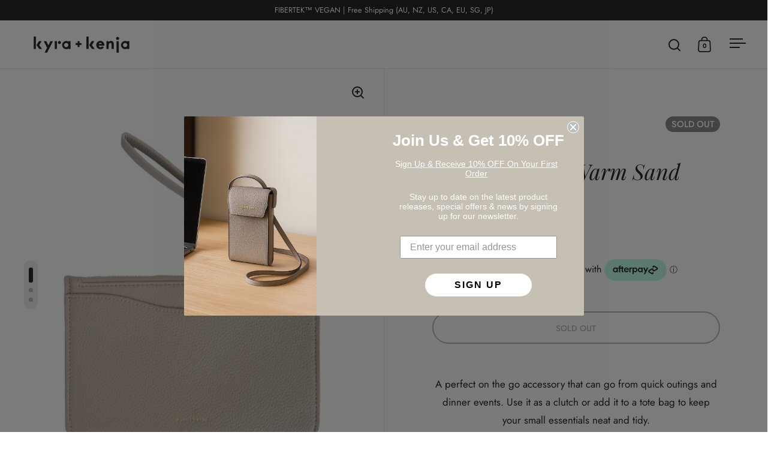

--- FILE ---
content_type: text/html; charset=utf-8
request_url: https://kyraandkenja.com.au/products/wristlet-pouch-mocha
body_size: 109787
content:
<!doctype html><html class="no-js" lang="en" dir="ltr">
<head>

  <meta charset="utf-8">
  <meta name="viewport" content="width=device-width, initial-scale=1.0, height=device-height, minimum-scale=1.0">
  <meta http-equiv="X-UA-Compatible" content="IE=edge"><title>Wristlet Pouch Warm Sand &ndash; Kyra and Kenja
</title><meta name="description" content="A perfect on the go accessory that can go from quick outings and dinner events. Use it as a clutch or add it to a tote bag to keep your small essentials neat and tidy. 100% Vegan     Fibretek™ Recycled Vegan Leather Dimensions: 22cm x 15cm x 0.6cm">

<meta property="og:site_name" content="Kyra and Kenja">
<meta property="og:url" content="https://kyraandkenja.com.au/products/wristlet-pouch-mocha">
<meta property="og:title" content="Wristlet Pouch Warm Sand">
<meta property="og:type" content="product">
<meta property="og:description" content="A perfect on the go accessory that can go from quick outings and dinner events. Use it as a clutch or add it to a tote bag to keep your small essentials neat and tidy. 100% Vegan     Fibretek™ Recycled Vegan Leather Dimensions: 22cm x 15cm x 0.6cm"><meta property="og:image" content="http://kyraandkenja.com.au/cdn/shop/files/Removebackgroundproject-2024-05-22T122344.614.jpg?v=1716345433">
  <meta property="og:image:secure_url" content="https://kyraandkenja.com.au/cdn/shop/files/Removebackgroundproject-2024-05-22T122344.614.jpg?v=1716345433">
  <meta property="og:image:width" content="1638">
  <meta property="og:image:height" content="2048"><meta property="og:price:amount" content="68.00">
  <meta property="og:price:currency" content="AUD"><meta name="twitter:card" content="summary_large_image">
<meta name="twitter:title" content="Wristlet Pouch Warm Sand">
<meta name="twitter:description" content="A perfect on the go accessory that can go from quick outings and dinner events. Use it as a clutch or add it to a tote bag to keep your small essentials neat and tidy. 100% Vegan     Fibretek™ Recycled Vegan Leather Dimensions: 22cm x 15cm x 0.6cm"><script type="application/ld+json">
  [
    {
      "@context": "https://schema.org",
      "@type": "WebSite",
      "name": "Kyra and Kenja",
      "url": "https:\/\/kyraandkenja.com.au"
    },
    {
      "@context": "https://schema.org",
      "@type": "Organization",
      "name": "Kyra and Kenja",
      "url": "https:\/\/kyraandkenja.com.au"
    }
  ]
</script>

<script type="application/ld+json">
{
  "@context": "http://schema.org",
  "@type": "BreadcrumbList",
  "itemListElement": [
    {
      "@type": "ListItem",
      "position": 1,
      "name": "Home",
      "item": "https://kyraandkenja.com.au"
    },{
        "@type": "ListItem",
        "position": 2,
        "name": "Wristlet Pouch Warm Sand",
        "item": "https://kyraandkenja.com.au/products/wristlet-pouch-mocha"
      }]
}
</script><script type="application/ld+json">{"@context":"http:\/\/schema.org\/","@id":"\/products\/wristlet-pouch-mocha#product","@type":"Product","brand":{"@type":"Brand","name":"Kyra and Kenja"},"category":"","description":"A perfect on the go accessory that can go from quick outings and dinner events. Use it as a clutch or add it to a tote bag to keep your small essentials neat and tidy.\n\n\n\n\n\n100% Vegan\n   \nFibretek™ Recycled Vegan Leather\n\nDimensions: 22cm x 15cm x 0.6cm\n","image":"https:\/\/kyraandkenja.com.au\/cdn\/shop\/files\/Removebackgroundproject-2024-05-22T122344.614.jpg?v=1716345433\u0026width=1920","name":"Wristlet Pouch Warm Sand","offers":{"@id":"\/products\/wristlet-pouch-mocha?variant=45038255276320#offer","@type":"Offer","availability":"http:\/\/schema.org\/OutOfStock","price":"68.00","priceCurrency":"AUD","url":"https:\/\/kyraandkenja.com.au\/products\/wristlet-pouch-mocha?variant=45038255276320"},"url":"https:\/\/kyraandkenja.com.au\/products\/wristlet-pouch-mocha"}</script><link rel="canonical" href="https://kyraandkenja.com.au/products/wristlet-pouch-mocha">

  <link rel="preconnect" href="https://cdn.shopify.com"><link rel="preconnect" href="https://fonts.shopifycdn.com" crossorigin><link href="//kyraandkenja.com.au/cdn/shop/t/48/assets/theme.css?v=14432299889316720251749682641" as="style" rel="preload"><link href="//kyraandkenja.com.au/cdn/shop/t/48/assets/section-header.css?v=171233665762437097931749682641" as="style" rel="preload"><link href="//kyraandkenja.com.au/cdn/shop/t/48/assets/component-slider.css?v=8095672625576475451749682641" as="style" rel="preload"><link href="//kyraandkenja.com.au/cdn/shop/t/48/assets/component-product-item.css?v=154712366832164997571749682641" as="style" rel="preload"><link href="//kyraandkenja.com.au/cdn/shop/t/48/assets/section-main-product.css?v=166929180159072023751749682641" as="style" rel="preload">
  <link rel="preload" as="image" href="//kyraandkenja.com.au/cdn/shop/files/Removebackgroundproject-2024-05-22T122344.614.jpg?v=1716345433&width=480" imagesrcset="//kyraandkenja.com.au/cdn/shop/files/Removebackgroundproject-2024-05-22T122344.614.jpg?v=1716345433&width=240 240w,//kyraandkenja.com.au/cdn/shop/files/Removebackgroundproject-2024-05-22T122344.614.jpg?v=1716345433&width=360 360w,//kyraandkenja.com.au/cdn/shop/files/Removebackgroundproject-2024-05-22T122344.614.jpg?v=1716345433&width=420 420w,//kyraandkenja.com.au/cdn/shop/files/Removebackgroundproject-2024-05-22T122344.614.jpg?v=1716345433&width=480 480w,//kyraandkenja.com.au/cdn/shop/files/Removebackgroundproject-2024-05-22T122344.614.jpg?v=1716345433&width=640 640w,//kyraandkenja.com.au/cdn/shop/files/Removebackgroundproject-2024-05-22T122344.614.jpg?v=1716345433&width=840 840w,//kyraandkenja.com.au/cdn/shop/files/Removebackgroundproject-2024-05-22T122344.614.jpg?v=1716345433&width=1080 1080w,//kyraandkenja.com.au/cdn/shop/files/Removebackgroundproject-2024-05-22T122344.614.jpg?v=1716345433&width=1280 1280w,//kyraandkenja.com.au/cdn/shop/files/Removebackgroundproject-2024-05-22T122344.614.jpg?v=1716345433&width=1540 1540w" imagesizes="(max-width: 1024px) and (orientation: portrait) 100vw, (max-width: 768px) 100vw, 50vw">
  

<link rel="preload" href="//kyraandkenja.com.au/cdn/fonts/playfair_display/playfairdisplay_i4.804ea8da9192aaed0368534aa085b3c1f3411619.woff2" as="font" type="font/woff2" crossorigin><link rel="preload" href="//kyraandkenja.com.au/cdn/fonts/jost/jost_n4.d47a1b6347ce4a4c9f437608011273009d91f2b7.woff2" as="font" type="font/woff2" crossorigin>

<style>



@font-face {
  font-family: "Playfair Display";
  font-weight: 400;
  font-style: italic;
  font-display: swap;
  src: url("//kyraandkenja.com.au/cdn/fonts/playfair_display/playfairdisplay_i4.804ea8da9192aaed0368534aa085b3c1f3411619.woff2") format("woff2"),
       url("//kyraandkenja.com.au/cdn/fonts/playfair_display/playfairdisplay_i4.5538cb7a825d13d8a2333cd8a94065a93a95c710.woff") format("woff");
}
@font-face {
  font-family: Jost;
  font-weight: 400;
  font-style: normal;
  font-display: swap;
  src: url("//kyraandkenja.com.au/cdn/fonts/jost/jost_n4.d47a1b6347ce4a4c9f437608011273009d91f2b7.woff2") format("woff2"),
       url("//kyraandkenja.com.au/cdn/fonts/jost/jost_n4.791c46290e672b3f85c3d1c651ef2efa3819eadd.woff") format("woff");
}
@font-face {
  font-family: Jost;
  font-weight: 500;
  font-style: normal;
  font-display: swap;
  src: url("//kyraandkenja.com.au/cdn/fonts/jost/jost_n5.7c8497861ffd15f4e1284cd221f14658b0e95d61.woff2") format("woff2"),
       url("//kyraandkenja.com.au/cdn/fonts/jost/jost_n5.fb6a06896db583cc2df5ba1b30d9c04383119dd9.woff") format("woff");
}
@font-face {
  font-family: Jost;
  font-weight: 400;
  font-style: italic;
  font-display: swap;
  src: url("//kyraandkenja.com.au/cdn/fonts/jost/jost_i4.b690098389649750ada222b9763d55796c5283a5.woff2") format("woff2"),
       url("//kyraandkenja.com.au/cdn/fonts/jost/jost_i4.fd766415a47e50b9e391ae7ec04e2ae25e7e28b0.woff") format("woff");
}
</style>
<style>

  :root {

    /* Main color scheme */

    --main-text: #000000;
    --main-text-hover: rgba(0, 0, 0, 0.82);
    --main-text-foreground: #fff;
    
    --main-background: #ffffff;
    --main-background-secondary: rgba(0, 0, 0, 0.18);
    --main-background-third: rgba(0, 0, 0, 0.03);
    --main-borders: rgba(0, 0, 0, 0.08);
    --grid-borders: rgba(0, 0, 0, 0.1);

    /* Header & sidebars color scheme */
    
    --header-text: #000000;
    --header-text-foreground: #fff;
    
    --header-background: #ffffff;
    --header-background-secondary: rgba(0, 0, 0, 0.18);
    --header-borders: rgba(0, 0, 0, 0.08);
    --header-grid-borders: rgba(0, 0, 0, 0.1);--cart-image-border: 1px solid #f1f1f1;/* Footer color scheme */

    --footer-text: ;
    --footer-text-foreground: #fff;
    
    --footer-background: ;
    --footer-background-secondary: ;
    --footer-borders: ;

    --grid-image-padding: 0%;
    --grid-image-background: rgba(0,0,0,0);

    /* Buttons radius */

    --buttons-radius: 30px;

    /* Font variables */

    --font-stack-headings: "Playfair Display", serif;
    --font-weight-headings: 400;
    --font-style-headings: italic;

    --font-stack-body: Jost, sans-serif;
    --font-weight-body: 400;--font-weight-body-bold: 500;--font-style-body: normal;

    --base-headings-size: 60;
    --base-headings-line: 1.5;
    --base-body-size: 17;
    --base-body-line: 1.8;

  }

  select, .regular-select-cover, .facets__disclosure:after {
    background-image: url("data:image/svg+xml,%0A%3Csvg width='14' height='9' viewBox='0 0 14 9' fill='none' xmlns='http://www.w3.org/2000/svg'%3E%3Cpath d='M8.42815 7.47604L7.01394 8.89025L0.528658 2.40497L1.94287 0.990753L8.42815 7.47604Z' fill='rgb(0, 0, 0)'/%3E%3Cpath d='M6.98591 8.89025L5.5717 7.47604L12.057 0.990755L13.4712 2.40497L6.98591 8.89025Z' fill='rgb(0, 0, 0)'/%3E%3C/svg%3E%0A");
  }</style><link href="//kyraandkenja.com.au/cdn/shop/t/48/assets/theme.css?v=14432299889316720251749682641" rel="stylesheet" type="text/css" media="all" />

  <script>window.performance && window.performance.mark && window.performance.mark('shopify.content_for_header.start');</script><meta name="facebook-domain-verification" content="c0fepoo5jxaziau6zidoz3fsukcwtd">
<meta id="shopify-digital-wallet" name="shopify-digital-wallet" content="/13236363/digital_wallets/dialog">
<meta name="shopify-checkout-api-token" content="96b1e6989ee824d4cbd68052d92c942c">
<meta id="in-context-paypal-metadata" data-shop-id="13236363" data-venmo-supported="false" data-environment="production" data-locale="en_US" data-paypal-v4="true" data-currency="AUD">
<link rel="alternate" type="application/json+oembed" href="https://kyraandkenja.com.au/products/wristlet-pouch-mocha.oembed">
<script async="async" src="/checkouts/internal/preloads.js?locale=en-AU"></script>
<link rel="preconnect" href="https://shop.app" crossorigin="anonymous">
<script async="async" src="https://shop.app/checkouts/internal/preloads.js?locale=en-AU&shop_id=13236363" crossorigin="anonymous"></script>
<script id="apple-pay-shop-capabilities" type="application/json">{"shopId":13236363,"countryCode":"AU","currencyCode":"AUD","merchantCapabilities":["supports3DS"],"merchantId":"gid:\/\/shopify\/Shop\/13236363","merchantName":"Kyra and Kenja","requiredBillingContactFields":["postalAddress","email"],"requiredShippingContactFields":["postalAddress","email"],"shippingType":"shipping","supportedNetworks":["visa","masterCard","amex","jcb"],"total":{"type":"pending","label":"Kyra and Kenja","amount":"1.00"},"shopifyPaymentsEnabled":true,"supportsSubscriptions":true}</script>
<script id="shopify-features" type="application/json">{"accessToken":"96b1e6989ee824d4cbd68052d92c942c","betas":["rich-media-storefront-analytics"],"domain":"kyraandkenja.com.au","predictiveSearch":true,"shopId":13236363,"locale":"en"}</script>
<script>var Shopify = Shopify || {};
Shopify.shop = "kyra-and-kenja.myshopify.com";
Shopify.locale = "en";
Shopify.currency = {"active":"AUD","rate":"1.0"};
Shopify.country = "AU";
Shopify.theme = {"name":"Split Update 12\/06\/25","id":180194443552,"schema_name":"Split","schema_version":"4.3.4","theme_store_id":842,"role":"main"};
Shopify.theme.handle = "null";
Shopify.theme.style = {"id":null,"handle":null};
Shopify.cdnHost = "kyraandkenja.com.au/cdn";
Shopify.routes = Shopify.routes || {};
Shopify.routes.root = "/";</script>
<script type="module">!function(o){(o.Shopify=o.Shopify||{}).modules=!0}(window);</script>
<script>!function(o){function n(){var o=[];function n(){o.push(Array.prototype.slice.apply(arguments))}return n.q=o,n}var t=o.Shopify=o.Shopify||{};t.loadFeatures=n(),t.autoloadFeatures=n()}(window);</script>
<script>
  window.ShopifyPay = window.ShopifyPay || {};
  window.ShopifyPay.apiHost = "shop.app\/pay";
  window.ShopifyPay.redirectState = null;
</script>
<script id="shop-js-analytics" type="application/json">{"pageType":"product"}</script>
<script defer="defer" async type="module" src="//kyraandkenja.com.au/cdn/shopifycloud/shop-js/modules/v2/client.init-shop-cart-sync_BdyHc3Nr.en.esm.js"></script>
<script defer="defer" async type="module" src="//kyraandkenja.com.au/cdn/shopifycloud/shop-js/modules/v2/chunk.common_Daul8nwZ.esm.js"></script>
<script type="module">
  await import("//kyraandkenja.com.au/cdn/shopifycloud/shop-js/modules/v2/client.init-shop-cart-sync_BdyHc3Nr.en.esm.js");
await import("//kyraandkenja.com.au/cdn/shopifycloud/shop-js/modules/v2/chunk.common_Daul8nwZ.esm.js");

  window.Shopify.SignInWithShop?.initShopCartSync?.({"fedCMEnabled":true,"windoidEnabled":true});

</script>
<script>
  window.Shopify = window.Shopify || {};
  if (!window.Shopify.featureAssets) window.Shopify.featureAssets = {};
  window.Shopify.featureAssets['shop-js'] = {"shop-cart-sync":["modules/v2/client.shop-cart-sync_QYOiDySF.en.esm.js","modules/v2/chunk.common_Daul8nwZ.esm.js"],"init-fed-cm":["modules/v2/client.init-fed-cm_DchLp9rc.en.esm.js","modules/v2/chunk.common_Daul8nwZ.esm.js"],"shop-button":["modules/v2/client.shop-button_OV7bAJc5.en.esm.js","modules/v2/chunk.common_Daul8nwZ.esm.js"],"init-windoid":["modules/v2/client.init-windoid_DwxFKQ8e.en.esm.js","modules/v2/chunk.common_Daul8nwZ.esm.js"],"shop-cash-offers":["modules/v2/client.shop-cash-offers_DWtL6Bq3.en.esm.js","modules/v2/chunk.common_Daul8nwZ.esm.js","modules/v2/chunk.modal_CQq8HTM6.esm.js"],"shop-toast-manager":["modules/v2/client.shop-toast-manager_CX9r1SjA.en.esm.js","modules/v2/chunk.common_Daul8nwZ.esm.js"],"init-shop-email-lookup-coordinator":["modules/v2/client.init-shop-email-lookup-coordinator_UhKnw74l.en.esm.js","modules/v2/chunk.common_Daul8nwZ.esm.js"],"pay-button":["modules/v2/client.pay-button_DzxNnLDY.en.esm.js","modules/v2/chunk.common_Daul8nwZ.esm.js"],"avatar":["modules/v2/client.avatar_BTnouDA3.en.esm.js"],"init-shop-cart-sync":["modules/v2/client.init-shop-cart-sync_BdyHc3Nr.en.esm.js","modules/v2/chunk.common_Daul8nwZ.esm.js"],"shop-login-button":["modules/v2/client.shop-login-button_D8B466_1.en.esm.js","modules/v2/chunk.common_Daul8nwZ.esm.js","modules/v2/chunk.modal_CQq8HTM6.esm.js"],"init-customer-accounts-sign-up":["modules/v2/client.init-customer-accounts-sign-up_C8fpPm4i.en.esm.js","modules/v2/client.shop-login-button_D8B466_1.en.esm.js","modules/v2/chunk.common_Daul8nwZ.esm.js","modules/v2/chunk.modal_CQq8HTM6.esm.js"],"init-shop-for-new-customer-accounts":["modules/v2/client.init-shop-for-new-customer-accounts_CVTO0Ztu.en.esm.js","modules/v2/client.shop-login-button_D8B466_1.en.esm.js","modules/v2/chunk.common_Daul8nwZ.esm.js","modules/v2/chunk.modal_CQq8HTM6.esm.js"],"init-customer-accounts":["modules/v2/client.init-customer-accounts_dRgKMfrE.en.esm.js","modules/v2/client.shop-login-button_D8B466_1.en.esm.js","modules/v2/chunk.common_Daul8nwZ.esm.js","modules/v2/chunk.modal_CQq8HTM6.esm.js"],"shop-follow-button":["modules/v2/client.shop-follow-button_CkZpjEct.en.esm.js","modules/v2/chunk.common_Daul8nwZ.esm.js","modules/v2/chunk.modal_CQq8HTM6.esm.js"],"lead-capture":["modules/v2/client.lead-capture_BntHBhfp.en.esm.js","modules/v2/chunk.common_Daul8nwZ.esm.js","modules/v2/chunk.modal_CQq8HTM6.esm.js"],"checkout-modal":["modules/v2/client.checkout-modal_CfxcYbTm.en.esm.js","modules/v2/chunk.common_Daul8nwZ.esm.js","modules/v2/chunk.modal_CQq8HTM6.esm.js"],"shop-login":["modules/v2/client.shop-login_Da4GZ2H6.en.esm.js","modules/v2/chunk.common_Daul8nwZ.esm.js","modules/v2/chunk.modal_CQq8HTM6.esm.js"],"payment-terms":["modules/v2/client.payment-terms_MV4M3zvL.en.esm.js","modules/v2/chunk.common_Daul8nwZ.esm.js","modules/v2/chunk.modal_CQq8HTM6.esm.js"]};
</script>
<script>(function() {
  var isLoaded = false;
  function asyncLoad() {
    if (isLoaded) return;
    isLoaded = true;
    var urls = ["\/\/staticw2.yotpo.com\/iQZ8Q6do9qUT7KCKojKaocOJgkFyHC2xY5MVeP74\/widget.js?shop=kyra-and-kenja.myshopify.com","https:\/\/cdn-loyalty.yotpo.com\/loader\/2UYOP8cJ7wWS3TGyOZXU-g.js?shop=kyra-and-kenja.myshopify.com","https:\/\/sales-pop.carecart.io\/lib\/salesnotifier.js?shop=kyra-and-kenja.myshopify.com","https:\/\/d18eg7dreypte5.cloudfront.net\/browse-abandonment\/smsbump_timer.js?shop=kyra-and-kenja.myshopify.com","https:\/\/sp-micro-next.b-cdn.net\/sp-micro.umd.js?shop=kyra-and-kenja.myshopify.com"];
    for (var i = 0; i < urls.length; i++) {
      var s = document.createElement('script');
      s.type = 'text/javascript';
      s.async = true;
      s.src = urls[i];
      var x = document.getElementsByTagName('script')[0];
      x.parentNode.insertBefore(s, x);
    }
  };
  if(window.attachEvent) {
    window.attachEvent('onload', asyncLoad);
  } else {
    window.addEventListener('load', asyncLoad, false);
  }
})();</script>
<script id="__st">var __st={"a":13236363,"offset":36000,"reqid":"42db39e7-989f-4ab7-91f5-5b4909bb8f68-1768967555","pageurl":"kyraandkenja.com.au\/products\/wristlet-pouch-mocha","u":"56584800cc18","p":"product","rtyp":"product","rid":8255043830048};</script>
<script>window.ShopifyPaypalV4VisibilityTracking = true;</script>
<script id="captcha-bootstrap">!function(){'use strict';const t='contact',e='account',n='new_comment',o=[[t,t],['blogs',n],['comments',n],[t,'customer']],c=[[e,'customer_login'],[e,'guest_login'],[e,'recover_customer_password'],[e,'create_customer']],r=t=>t.map((([t,e])=>`form[action*='/${t}']:not([data-nocaptcha='true']) input[name='form_type'][value='${e}']`)).join(','),a=t=>()=>t?[...document.querySelectorAll(t)].map((t=>t.form)):[];function s(){const t=[...o],e=r(t);return a(e)}const i='password',u='form_key',d=['recaptcha-v3-token','g-recaptcha-response','h-captcha-response',i],f=()=>{try{return window.sessionStorage}catch{return}},m='__shopify_v',_=t=>t.elements[u];function p(t,e,n=!1){try{const o=window.sessionStorage,c=JSON.parse(o.getItem(e)),{data:r}=function(t){const{data:e,action:n}=t;return t[m]||n?{data:e,action:n}:{data:t,action:n}}(c);for(const[e,n]of Object.entries(r))t.elements[e]&&(t.elements[e].value=n);n&&o.removeItem(e)}catch(o){console.error('form repopulation failed',{error:o})}}const l='form_type',E='cptcha';function T(t){t.dataset[E]=!0}const w=window,h=w.document,L='Shopify',v='ce_forms',y='captcha';let A=!1;((t,e)=>{const n=(g='f06e6c50-85a8-45c8-87d0-21a2b65856fe',I='https://cdn.shopify.com/shopifycloud/storefront-forms-hcaptcha/ce_storefront_forms_captcha_hcaptcha.v1.5.2.iife.js',D={infoText:'Protected by hCaptcha',privacyText:'Privacy',termsText:'Terms'},(t,e,n)=>{const o=w[L][v],c=o.bindForm;if(c)return c(t,g,e,D).then(n);var r;o.q.push([[t,g,e,D],n]),r=I,A||(h.body.append(Object.assign(h.createElement('script'),{id:'captcha-provider',async:!0,src:r})),A=!0)});var g,I,D;w[L]=w[L]||{},w[L][v]=w[L][v]||{},w[L][v].q=[],w[L][y]=w[L][y]||{},w[L][y].protect=function(t,e){n(t,void 0,e),T(t)},Object.freeze(w[L][y]),function(t,e,n,w,h,L){const[v,y,A,g]=function(t,e,n){const i=e?o:[],u=t?c:[],d=[...i,...u],f=r(d),m=r(i),_=r(d.filter((([t,e])=>n.includes(e))));return[a(f),a(m),a(_),s()]}(w,h,L),I=t=>{const e=t.target;return e instanceof HTMLFormElement?e:e&&e.form},D=t=>v().includes(t);t.addEventListener('submit',(t=>{const e=I(t);if(!e)return;const n=D(e)&&!e.dataset.hcaptchaBound&&!e.dataset.recaptchaBound,o=_(e),c=g().includes(e)&&(!o||!o.value);(n||c)&&t.preventDefault(),c&&!n&&(function(t){try{if(!f())return;!function(t){const e=f();if(!e)return;const n=_(t);if(!n)return;const o=n.value;o&&e.removeItem(o)}(t);const e=Array.from(Array(32),(()=>Math.random().toString(36)[2])).join('');!function(t,e){_(t)||t.append(Object.assign(document.createElement('input'),{type:'hidden',name:u})),t.elements[u].value=e}(t,e),function(t,e){const n=f();if(!n)return;const o=[...t.querySelectorAll(`input[type='${i}']`)].map((({name:t})=>t)),c=[...d,...o],r={};for(const[a,s]of new FormData(t).entries())c.includes(a)||(r[a]=s);n.setItem(e,JSON.stringify({[m]:1,action:t.action,data:r}))}(t,e)}catch(e){console.error('failed to persist form',e)}}(e),e.submit())}));const S=(t,e)=>{t&&!t.dataset[E]&&(n(t,e.some((e=>e===t))),T(t))};for(const o of['focusin','change'])t.addEventListener(o,(t=>{const e=I(t);D(e)&&S(e,y())}));const B=e.get('form_key'),M=e.get(l),P=B&&M;t.addEventListener('DOMContentLoaded',(()=>{const t=y();if(P)for(const e of t)e.elements[l].value===M&&p(e,B);[...new Set([...A(),...v().filter((t=>'true'===t.dataset.shopifyCaptcha))])].forEach((e=>S(e,t)))}))}(h,new URLSearchParams(w.location.search),n,t,e,['guest_login'])})(!0,!0)}();</script>
<script integrity="sha256-4kQ18oKyAcykRKYeNunJcIwy7WH5gtpwJnB7kiuLZ1E=" data-source-attribution="shopify.loadfeatures" defer="defer" src="//kyraandkenja.com.au/cdn/shopifycloud/storefront/assets/storefront/load_feature-a0a9edcb.js" crossorigin="anonymous"></script>
<script crossorigin="anonymous" defer="defer" src="//kyraandkenja.com.au/cdn/shopifycloud/storefront/assets/shopify_pay/storefront-65b4c6d7.js?v=20250812"></script>
<script data-source-attribution="shopify.dynamic_checkout.dynamic.init">var Shopify=Shopify||{};Shopify.PaymentButton=Shopify.PaymentButton||{isStorefrontPortableWallets:!0,init:function(){window.Shopify.PaymentButton.init=function(){};var t=document.createElement("script");t.src="https://kyraandkenja.com.au/cdn/shopifycloud/portable-wallets/latest/portable-wallets.en.js",t.type="module",document.head.appendChild(t)}};
</script>
<script data-source-attribution="shopify.dynamic_checkout.buyer_consent">
  function portableWalletsHideBuyerConsent(e){var t=document.getElementById("shopify-buyer-consent"),n=document.getElementById("shopify-subscription-policy-button");t&&n&&(t.classList.add("hidden"),t.setAttribute("aria-hidden","true"),n.removeEventListener("click",e))}function portableWalletsShowBuyerConsent(e){var t=document.getElementById("shopify-buyer-consent"),n=document.getElementById("shopify-subscription-policy-button");t&&n&&(t.classList.remove("hidden"),t.removeAttribute("aria-hidden"),n.addEventListener("click",e))}window.Shopify?.PaymentButton&&(window.Shopify.PaymentButton.hideBuyerConsent=portableWalletsHideBuyerConsent,window.Shopify.PaymentButton.showBuyerConsent=portableWalletsShowBuyerConsent);
</script>
<script>
  function portableWalletsCleanup(e){e&&e.src&&console.error("Failed to load portable wallets script "+e.src);var t=document.querySelectorAll("shopify-accelerated-checkout .shopify-payment-button__skeleton, shopify-accelerated-checkout-cart .wallet-cart-button__skeleton"),e=document.getElementById("shopify-buyer-consent");for(let e=0;e<t.length;e++)t[e].remove();e&&e.remove()}function portableWalletsNotLoadedAsModule(e){e instanceof ErrorEvent&&"string"==typeof e.message&&e.message.includes("import.meta")&&"string"==typeof e.filename&&e.filename.includes("portable-wallets")&&(window.removeEventListener("error",portableWalletsNotLoadedAsModule),window.Shopify.PaymentButton.failedToLoad=e,"loading"===document.readyState?document.addEventListener("DOMContentLoaded",window.Shopify.PaymentButton.init):window.Shopify.PaymentButton.init())}window.addEventListener("error",portableWalletsNotLoadedAsModule);
</script>

<script type="module" src="https://kyraandkenja.com.au/cdn/shopifycloud/portable-wallets/latest/portable-wallets.en.js" onError="portableWalletsCleanup(this)" crossorigin="anonymous"></script>
<script nomodule>
  document.addEventListener("DOMContentLoaded", portableWalletsCleanup);
</script>

<link id="shopify-accelerated-checkout-styles" rel="stylesheet" media="screen" href="https://kyraandkenja.com.au/cdn/shopifycloud/portable-wallets/latest/accelerated-checkout-backwards-compat.css" crossorigin="anonymous">
<style id="shopify-accelerated-checkout-cart">
        #shopify-buyer-consent {
  margin-top: 1em;
  display: inline-block;
  width: 100%;
}

#shopify-buyer-consent.hidden {
  display: none;
}

#shopify-subscription-policy-button {
  background: none;
  border: none;
  padding: 0;
  text-decoration: underline;
  font-size: inherit;
  cursor: pointer;
}

#shopify-subscription-policy-button::before {
  box-shadow: none;
}

      </style>

<script>window.performance && window.performance.mark && window.performance.mark('shopify.content_for_header.end');</script>

  <script>
    const rbi = [];
    const ribSetSize = (img) => {
      if ( img.offsetWidth / parseInt(img.dataset.ratio) < img.offsetHeight ) {
        img.setAttribute('sizes', `${Math.ceil(img.offsetHeight * parseInt(img.dataset.ratio))}px`);
      } else {
        img.setAttribute('sizes', `${Math.ceil(img.offsetWidth)}px`);
      }
    }
    function debounce(fn, wait) {
      let t;
      return (...args) => {
        clearTimeout(t);
        t = setTimeout(() => fn.apply(this, args), wait);
      };
    }
    window.KEYCODES = {
      TAB: 9,
      ESC: 27,
      DOWN: 40,
      RIGHT: 39,
      UP: 38,
      LEFT: 37,
      RETURN: 13
    };
    window.addEventListener('resize', debounce(()=>{
      for ( let img of rbi ) {
        ribSetSize(img);
      }
    }, 250));
  </script>

  <script>
    const ProductHeaderHelper = productSelector => {
      const originalHeader = document.querySelector(`${productSelector} .product-header`);
      let duplicateHeader = document.createElement('div');
      duplicateHeader.classList = 'product-header product-header--mobile';
      duplicateHeader.innerHTML = document.querySelector(`${productSelector} product-header`).innerHTML;
      duplicateHeader.querySelector('.price-reviews').id = "";
      document.querySelector(`${productSelector}`).prepend(duplicateHeader);
      const headerObserver = new MutationObserver(mutations=>{
        for ( const mutation of mutations ) {
          duplicateHeader.innerHTML = originalHeader.innerHTML;
        }
      });
      headerObserver.observe(originalHeader,{ attributes: false, childList: true, subtree: true })
    }
  </script><noscript>
    <link rel="stylesheet" href="//kyraandkenja.com.au/cdn/shop/t/48/assets/theme-noscript.css?v=143651147855901250301749682641">
  </noscript>

  <script src="//kyraandkenja.com.au/cdn/shop/t/48/assets/component-video-background.js?v=144337521800850417181749682641" defer></script>

<!-- BEGIN app block: shopify://apps/yotpo-loyalty-rewards/blocks/loader-app-embed-block/2f9660df-5018-4e02-9868-ee1fb88d6ccd -->
    <script src="https://cdn-widgetsrepository.yotpo.com/v1/loader/2UYOP8cJ7wWS3TGyOZXU-g" async></script>



    <script src="https://cdn-loyalty.yotpo.com/loader/2UYOP8cJ7wWS3TGyOZXU-g.js?shop=kyraandkenja.com.au" async></script>


<!-- END app block --><!-- BEGIN app block: shopify://apps/eg-auto-add-to-cart/blocks/app-embed/0f7d4f74-1e89-4820-aec4-6564d7e535d2 -->










  
    <script
      async
      type="text/javascript"
      src="https://cdn.506.io/eg/script.js?shop=kyra-and-kenja.myshopify.com&v=7"
    ></script>
  



  <meta id="easygift-shop" itemid="c2hvcF8kXzE3Njg5Njc1NTU=" content="{&quot;isInstalled&quot;:true,&quot;installedOn&quot;:&quot;2024-05-22T04:12:56.962Z&quot;,&quot;appVersion&quot;:&quot;3.0&quot;,&quot;subscriptionName&quot;:&quot;Free&quot;,&quot;cartAnalytics&quot;:true,&quot;freeTrialEndsOn&quot;:null,&quot;settings&quot;:{&quot;reminderBannerStyle&quot;:{&quot;position&quot;:{&quot;horizontal&quot;:&quot;right&quot;,&quot;vertical&quot;:&quot;bottom&quot;},&quot;closingMode&quot;:&quot;doNotAutoClose&quot;,&quot;cssStyles&quot;:&quot;&quot;,&quot;displayAfter&quot;:5,&quot;headerText&quot;:&quot;&quot;,&quot;imageUrl&quot;:null,&quot;primaryColor&quot;:&quot;#000000&quot;,&quot;reshowBannerAfter&quot;:&quot;everyNewSession&quot;,&quot;selfcloseAfter&quot;:5,&quot;showImage&quot;:false,&quot;subHeaderText&quot;:&quot;&quot;},&quot;addedItemIdentifier&quot;:&quot;_Gifted&quot;,&quot;ignoreOtherAppLineItems&quot;:null,&quot;customVariantsInfoLifetimeMins&quot;:1440,&quot;redirectPath&quot;:null,&quot;ignoreNonStandardCartRequests&quot;:false,&quot;bannerStyle&quot;:{&quot;position&quot;:{&quot;horizontal&quot;:&quot;right&quot;,&quot;vertical&quot;:&quot;bottom&quot;},&quot;cssStyles&quot;:null,&quot;primaryColor&quot;:&quot;#000000&quot;},&quot;themePresetId&quot;:null,&quot;notificationStyle&quot;:{&quot;position&quot;:{&quot;horizontal&quot;:null,&quot;vertical&quot;:null},&quot;cssStyles&quot;:null,&quot;duration&quot;:null,&quot;hasCustomizations&quot;:false,&quot;primaryColor&quot;:null},&quot;fetchCartData&quot;:false,&quot;useLocalStorage&quot;:{&quot;enabled&quot;:false,&quot;expiryMinutes&quot;:null},&quot;popupStyle&quot;:{&quot;closeModalOutsideClick&quot;:true,&quot;priceShowZeroDecimals&quot;:true,&quot;addButtonText&quot;:null,&quot;cssStyles&quot;:null,&quot;dismissButtonText&quot;:null,&quot;hasCustomizations&quot;:false,&quot;imageUrl&quot;:null,&quot;outOfStockButtonText&quot;:null,&quot;primaryColor&quot;:null,&quot;secondaryColor&quot;:null,&quot;showProductLink&quot;:false,&quot;subscriptionLabel&quot;:&quot;Subscription Plan&quot;},&quot;refreshAfterBannerClick&quot;:false,&quot;disableReapplyRules&quot;:false,&quot;disableReloadOnFailedAddition&quot;:false,&quot;autoReloadCartPage&quot;:false,&quot;ajaxRedirectPath&quot;:null,&quot;allowSimultaneousRequests&quot;:false,&quot;applyRulesOnCheckout&quot;:false,&quot;enableCartCtrlOverrides&quot;:true,&quot;customRedirectFromCart&quot;:null,&quot;scriptSettings&quot;:{&quot;branding&quot;:{&quot;show&quot;:false,&quot;removalRequestSent&quot;:null},&quot;productPageRedirection&quot;:{&quot;enabled&quot;:false,&quot;products&quot;:[],&quot;redirectionURL&quot;:&quot;\/&quot;},&quot;debugging&quot;:{&quot;enabled&quot;:false,&quot;enabledOn&quot;:null,&quot;stringifyObj&quot;:false},&quot;customCSS&quot;:null,&quot;delayUpdates&quot;:2000,&quot;decodePayload&quot;:false,&quot;hideAlertsOnFrontend&quot;:false,&quot;removeEGPropertyFromSplitActionLineItems&quot;:false,&quot;fetchProductInfoFromSavedDomain&quot;:false,&quot;enableBuyNowInterceptions&quot;:false,&quot;removeProductsAddedFromExpiredRules&quot;:false,&quot;useFinalPrice&quot;:false,&quot;hideGiftedPropertyText&quot;:false,&quot;fetchCartDataBeforeRequest&quot;:false}},&quot;translations&quot;:null,&quot;defaultLocale&quot;:&quot;en&quot;,&quot;shopDomain&quot;:&quot;kyraandkenja.com.au&quot;}">


<script defer>
  (async function() {
    try {

      const blockVersion = "v3"
      if (blockVersion != "v3") {
        return
      }

      let metaErrorFlag = false;
      if (metaErrorFlag) {
        return
      }

      // Parse metafields as JSON
      const metafields = {};

      // Process metafields in JavaScript
      let savedRulesArray = [];
      for (const [key, value] of Object.entries(metafields)) {
        if (value) {
          for (const prop in value) {
            // avoiding Object.Keys for performance gain -- no need to make an array of keys.
            savedRulesArray.push(value);
            break;
          }
        }
      }

      const metaTag = document.createElement('meta');
      metaTag.id = 'easygift-rules';
      metaTag.content = JSON.stringify(savedRulesArray);
      metaTag.setAttribute('itemid', 'cnVsZXNfJF8xNzY4OTY3NTU1');

      document.head.appendChild(metaTag);
      } catch (err) {
        
      }
  })();
</script>


  <script
    type="text/javascript"
    defer
  >

    (function () {
      try {
        window.EG_INFO = window.EG_INFO || {};
        var shopInfo = {"isInstalled":true,"installedOn":"2024-05-22T04:12:56.962Z","appVersion":"3.0","subscriptionName":"Free","cartAnalytics":true,"freeTrialEndsOn":null,"settings":{"reminderBannerStyle":{"position":{"horizontal":"right","vertical":"bottom"},"closingMode":"doNotAutoClose","cssStyles":"","displayAfter":5,"headerText":"","imageUrl":null,"primaryColor":"#000000","reshowBannerAfter":"everyNewSession","selfcloseAfter":5,"showImage":false,"subHeaderText":""},"addedItemIdentifier":"_Gifted","ignoreOtherAppLineItems":null,"customVariantsInfoLifetimeMins":1440,"redirectPath":null,"ignoreNonStandardCartRequests":false,"bannerStyle":{"position":{"horizontal":"right","vertical":"bottom"},"cssStyles":null,"primaryColor":"#000000"},"themePresetId":null,"notificationStyle":{"position":{"horizontal":null,"vertical":null},"cssStyles":null,"duration":null,"hasCustomizations":false,"primaryColor":null},"fetchCartData":false,"useLocalStorage":{"enabled":false,"expiryMinutes":null},"popupStyle":{"closeModalOutsideClick":true,"priceShowZeroDecimals":true,"addButtonText":null,"cssStyles":null,"dismissButtonText":null,"hasCustomizations":false,"imageUrl":null,"outOfStockButtonText":null,"primaryColor":null,"secondaryColor":null,"showProductLink":false,"subscriptionLabel":"Subscription Plan"},"refreshAfterBannerClick":false,"disableReapplyRules":false,"disableReloadOnFailedAddition":false,"autoReloadCartPage":false,"ajaxRedirectPath":null,"allowSimultaneousRequests":false,"applyRulesOnCheckout":false,"enableCartCtrlOverrides":true,"customRedirectFromCart":null,"scriptSettings":{"branding":{"show":false,"removalRequestSent":null},"productPageRedirection":{"enabled":false,"products":[],"redirectionURL":"\/"},"debugging":{"enabled":false,"enabledOn":null,"stringifyObj":false},"customCSS":null,"delayUpdates":2000,"decodePayload":false,"hideAlertsOnFrontend":false,"removeEGPropertyFromSplitActionLineItems":false,"fetchProductInfoFromSavedDomain":false,"enableBuyNowInterceptions":false,"removeProductsAddedFromExpiredRules":false,"useFinalPrice":false,"hideGiftedPropertyText":false,"fetchCartDataBeforeRequest":false}},"translations":null,"defaultLocale":"en","shopDomain":"kyraandkenja.com.au"};
        var productRedirectionEnabled = shopInfo.settings.scriptSettings.productPageRedirection.enabled;
        if (["Unlimited", "Enterprise"].includes(shopInfo.subscriptionName) && productRedirectionEnabled) {
          var products = shopInfo.settings.scriptSettings.productPageRedirection.products;
          if (products.length > 0) {
            var productIds = products.map(function(prod) {
              var productGid = prod.id;
              var productIdNumber = parseInt(productGid.split('/').pop());
              return productIdNumber;
            });
            var productInfo = {"id":8255043830048,"title":"Wristlet Pouch Warm Sand","handle":"wristlet-pouch-mocha","description":"\u003cdiv style=\"text-align: center;\"\u003eA perfect on the go accessory that can go from quick outings and dinner events. Use it as a clutch or add it to a tote bag to keep your small essentials neat and tidy.\u003cbr\u003e\u003cspan data-mce-fragment=\"1\"\u003e\u003c\/span\u003e\n\u003c\/div\u003e\n\u003cdiv style=\"text-align: center;\"\u003e\n\u003cspan data-mce-fragment=\"1\"\u003e\u003c\/span\u003e\u003cbr\u003e\n\u003c\/div\u003e\n\u003cdiv style=\"text-align: center;\"\u003e\n\u003cdiv\u003e\u003cspan\u003e100% Vegan\u003c\/span\u003e\u003c\/div\u003e\n\u003cdiv\u003e\u003cspan\u003e   \u003c\/span\u003e\u003c\/div\u003e\n\u003cdiv\u003e\u003cspan\u003eFibretek™ Recycled Vegan Leather\u003c\/span\u003e\u003c\/div\u003e\n\u003cdiv\u003e\u003cspan\u003e\u003c\/span\u003e\u003c\/div\u003e\n\u003cdiv\u003e\u003cspan\u003e\u003cmeta charset=\"utf-8\"\u003eDimensions: 22cm x 15cm x 0.6cm\u003c\/span\u003e\u003c\/div\u003e\n\u003c\/div\u003e","published_at":"2023-05-10T08:38:22+10:00","created_at":"2023-05-10T08:38:07+10:00","vendor":"Kyra and Kenja","type":"","tags":[],"price":6800,"price_min":6800,"price_max":6800,"available":false,"price_varies":false,"compare_at_price":6800,"compare_at_price_min":6800,"compare_at_price_max":6800,"compare_at_price_varies":false,"variants":[{"id":45038255276320,"title":"Default Title","option1":"Default Title","option2":null,"option3":null,"sku":"","requires_shipping":true,"taxable":true,"featured_image":null,"available":false,"name":"Wristlet Pouch Warm Sand","public_title":null,"options":["Default Title"],"price":6800,"weight":0,"compare_at_price":6800,"inventory_quantity":-1,"inventory_management":"shopify","inventory_policy":"deny","barcode":"","requires_selling_plan":false,"selling_plan_allocations":[]}],"images":["\/\/kyraandkenja.com.au\/cdn\/shop\/files\/Removebackgroundproject-2024-05-22T122344.614.jpg?v=1716345433","\/\/kyraandkenja.com.au\/cdn\/shop\/files\/Removebackgroundproject-2024-05-22T122438.757.jpg?v=1716345433","\/\/kyraandkenja.com.au\/cdn\/shop\/files\/Removebackgroundproject-2024-05-22T122844.092.jpg?v=1716345433"],"featured_image":"\/\/kyraandkenja.com.au\/cdn\/shop\/files\/Removebackgroundproject-2024-05-22T122344.614.jpg?v=1716345433","options":["Title"],"media":[{"alt":null,"id":38096124936480,"position":1,"preview_image":{"aspect_ratio":0.8,"height":2048,"width":1638,"src":"\/\/kyraandkenja.com.au\/cdn\/shop\/files\/Removebackgroundproject-2024-05-22T122344.614.jpg?v=1716345433"},"aspect_ratio":0.8,"height":2048,"media_type":"image","src":"\/\/kyraandkenja.com.au\/cdn\/shop\/files\/Removebackgroundproject-2024-05-22T122344.614.jpg?v=1716345433","width":1638},{"alt":null,"id":38096124903712,"position":2,"preview_image":{"aspect_ratio":0.8,"height":2048,"width":1638,"src":"\/\/kyraandkenja.com.au\/cdn\/shop\/files\/Removebackgroundproject-2024-05-22T122438.757.jpg?v=1716345433"},"aspect_ratio":0.8,"height":2048,"media_type":"image","src":"\/\/kyraandkenja.com.au\/cdn\/shop\/files\/Removebackgroundproject-2024-05-22T122438.757.jpg?v=1716345433","width":1638},{"alt":null,"id":38096124870944,"position":3,"preview_image":{"aspect_ratio":0.8,"height":2048,"width":1638,"src":"\/\/kyraandkenja.com.au\/cdn\/shop\/files\/Removebackgroundproject-2024-05-22T122844.092.jpg?v=1716345433"},"aspect_ratio":0.8,"height":2048,"media_type":"image","src":"\/\/kyraandkenja.com.au\/cdn\/shop\/files\/Removebackgroundproject-2024-05-22T122844.092.jpg?v=1716345433","width":1638}],"requires_selling_plan":false,"selling_plan_groups":[],"content":"\u003cdiv style=\"text-align: center;\"\u003eA perfect on the go accessory that can go from quick outings and dinner events. Use it as a clutch or add it to a tote bag to keep your small essentials neat and tidy.\u003cbr\u003e\u003cspan data-mce-fragment=\"1\"\u003e\u003c\/span\u003e\n\u003c\/div\u003e\n\u003cdiv style=\"text-align: center;\"\u003e\n\u003cspan data-mce-fragment=\"1\"\u003e\u003c\/span\u003e\u003cbr\u003e\n\u003c\/div\u003e\n\u003cdiv style=\"text-align: center;\"\u003e\n\u003cdiv\u003e\u003cspan\u003e100% Vegan\u003c\/span\u003e\u003c\/div\u003e\n\u003cdiv\u003e\u003cspan\u003e   \u003c\/span\u003e\u003c\/div\u003e\n\u003cdiv\u003e\u003cspan\u003eFibretek™ Recycled Vegan Leather\u003c\/span\u003e\u003c\/div\u003e\n\u003cdiv\u003e\u003cspan\u003e\u003c\/span\u003e\u003c\/div\u003e\n\u003cdiv\u003e\u003cspan\u003e\u003cmeta charset=\"utf-8\"\u003eDimensions: 22cm x 15cm x 0.6cm\u003c\/span\u003e\u003c\/div\u003e\n\u003c\/div\u003e"};
            var isProductInList = productIds.includes(productInfo.id);
            if (isProductInList) {
              var redirectionURL = shopInfo.settings.scriptSettings.productPageRedirection.redirectionURL;
              if (redirectionURL) {
                window.location = redirectionURL;
              }
            }
          }
        }

        

          var rawPriceString = "68.00";
    
          rawPriceString = rawPriceString.trim();
    
          var normalisedPrice;

          function processNumberString(str) {
            // Helper to find the rightmost index of '.', ',' or "'"
            const lastDot = str.lastIndexOf('.');
            const lastComma = str.lastIndexOf(',');
            const lastApostrophe = str.lastIndexOf("'");
            const lastIndex = Math.max(lastDot, lastComma, lastApostrophe);

            // If no punctuation, remove any stray spaces and return
            if (lastIndex === -1) {
              return str.replace(/[.,'\s]/g, '');
            }

            // Extract parts
            const before = str.slice(0, lastIndex).replace(/[.,'\s]/g, '');
            const after = str.slice(lastIndex + 1).replace(/[.,'\s]/g, '');

            // If the after part is 1 or 2 digits, treat as decimal
            if (after.length > 0 && after.length <= 2) {
              return `${before}.${after}`;
            }

            // Otherwise treat as integer with thousands separator removed
            return before + after;
          }

          normalisedPrice = processNumberString(rawPriceString)

          window.EG_INFO["45038255276320"] = {
            "price": `${normalisedPrice}`,
            "presentmentPrices": {
              "edges": [
                {
                  "node": {
                    "price": {
                      "amount": `${normalisedPrice}`,
                      "currencyCode": "AUD"
                    }
                  }
                }
              ]
            },
            "sellingPlanGroups": {
              "edges": [
                
              ]
            },
            "product": {
              "id": "gid://shopify/Product/8255043830048",
              "tags": [],
              "collections": {
                "pageInfo": {
                  "hasNextPage": false
                },
                "edges": [
                  
                    {
                      "node": {
                        "id": "gid://shopify/Collection/444184428832"
                      }
                    }
                  
                ]
              }
            },
            "id": "45038255276320",
            "timestamp": 1768967555
          };
        
      } catch(err) {
      return
    }})()
  </script>



<!-- END app block --><!-- BEGIN app block: shopify://apps/klaviyo-email-marketing-sms/blocks/klaviyo-onsite-embed/2632fe16-c075-4321-a88b-50b567f42507 -->












  <script async src="https://static.klaviyo.com/onsite/js/YgY5QK/klaviyo.js?company_id=YgY5QK"></script>
  <script>!function(){if(!window.klaviyo){window._klOnsite=window._klOnsite||[];try{window.klaviyo=new Proxy({},{get:function(n,i){return"push"===i?function(){var n;(n=window._klOnsite).push.apply(n,arguments)}:function(){for(var n=arguments.length,o=new Array(n),w=0;w<n;w++)o[w]=arguments[w];var t="function"==typeof o[o.length-1]?o.pop():void 0,e=new Promise((function(n){window._klOnsite.push([i].concat(o,[function(i){t&&t(i),n(i)}]))}));return e}}})}catch(n){window.klaviyo=window.klaviyo||[],window.klaviyo.push=function(){var n;(n=window._klOnsite).push.apply(n,arguments)}}}}();</script>

  
    <script id="viewed_product">
      if (item == null) {
        var _learnq = _learnq || [];

        var MetafieldReviews = null
        var MetafieldYotpoRating = null
        var MetafieldYotpoCount = null
        var MetafieldLooxRating = null
        var MetafieldLooxCount = null
        var okendoProduct = null
        var okendoProductReviewCount = null
        var okendoProductReviewAverageValue = null
        try {
          // The following fields are used for Customer Hub recently viewed in order to add reviews.
          // This information is not part of __kla_viewed. Instead, it is part of __kla_viewed_reviewed_items
          MetafieldReviews = {"rating_count":0};
          MetafieldYotpoRating = "0"
          MetafieldYotpoCount = "0"
          MetafieldLooxRating = null
          MetafieldLooxCount = null

          okendoProduct = null
          // If the okendo metafield is not legacy, it will error, which then requires the new json formatted data
          if (okendoProduct && 'error' in okendoProduct) {
            okendoProduct = null
          }
          okendoProductReviewCount = okendoProduct ? okendoProduct.reviewCount : null
          okendoProductReviewAverageValue = okendoProduct ? okendoProduct.reviewAverageValue : null
        } catch (error) {
          console.error('Error in Klaviyo onsite reviews tracking:', error);
        }

        var item = {
          Name: "Wristlet Pouch Warm Sand",
          ProductID: 8255043830048,
          Categories: ["Pouches"],
          ImageURL: "https://kyraandkenja.com.au/cdn/shop/files/Removebackgroundproject-2024-05-22T122344.614_grande.jpg?v=1716345433",
          URL: "https://kyraandkenja.com.au/products/wristlet-pouch-mocha",
          Brand: "Kyra and Kenja",
          Price: "$68.00",
          Value: "68.00",
          CompareAtPrice: "$68.00"
        };
        _learnq.push(['track', 'Viewed Product', item]);
        _learnq.push(['trackViewedItem', {
          Title: item.Name,
          ItemId: item.ProductID,
          Categories: item.Categories,
          ImageUrl: item.ImageURL,
          Url: item.URL,
          Metadata: {
            Brand: item.Brand,
            Price: item.Price,
            Value: item.Value,
            CompareAtPrice: item.CompareAtPrice
          },
          metafields:{
            reviews: MetafieldReviews,
            yotpo:{
              rating: MetafieldYotpoRating,
              count: MetafieldYotpoCount,
            },
            loox:{
              rating: MetafieldLooxRating,
              count: MetafieldLooxCount,
            },
            okendo: {
              rating: okendoProductReviewAverageValue,
              count: okendoProductReviewCount,
            }
          }
        }]);
      }
    </script>
  




  <script>
    window.klaviyoReviewsProductDesignMode = false
  </script>







<!-- END app block --><!-- BEGIN app block: shopify://apps/yotpo-product-reviews/blocks/settings/eb7dfd7d-db44-4334-bc49-c893b51b36cf -->


  <script type="text/javascript" src="https://cdn-widgetsrepository.yotpo.com/v1/loader/iQZ8Q6do9qUT7KCKojKaocOJgkFyHC2xY5MVeP74?languageCode=en" async></script>



  
<!-- END app block --><!-- BEGIN app block: shopify://apps/mlv-auto-currency-switcher/blocks/mlveda-currencies-head/92ab730f-097e-4571-b27c-3f449e098ca3 --><link rel="stylesheet" href="https://cdnjs.cloudflare.com/ajax/libs/font-awesome/4.7.0/css/font-awesome.min.css">

<script> console.log("currencies_style metafield has values"); </script>
<style type="text/css">
{"fileContent"=>"\r\n/* mlveda-currencies-switcher.iquid */\r\n\r\n\r\nselect#currencies {\r\nbackground-repeat: no-repeat;\r\n      background-position: right center;\r\n      \r\n    \r\n}\r\n.nice-select.open .list {\r\nmax-height: 250px;\r\noverflow-y: auto;\r\n}\r\n\r\nselect#currencies,select#currencies1 {\r\n   margin-bottom: 0;\r\n   margin-top: 0;\r\n   vertical-align: middle;\r\n   padding-top:0px;\r\npadding-bottom:0px;\r\n   padding-right: 15px;\r\n   border: 0;\r\n-webkit-appearance:none;\r\n   -moz-appearance:none;\r\n   appearance:none;\r\n background-color:transparent;\r\n background-position:right center;\r\n}\r\nselect#currencies option{\r\ncolor:#000;\r\n   background-color:#fff;\r\n}\r\nselect#currencies:focus,select#currencies:hover{\r\noutline:none;border: 0;\r\n}\r\n\r\n\r\n\r\n\r\n\r\n\r\n\r\n\r\n\r\n\r\n\r\n\r\n/* mlveda-currencies-switcher.iquid */\r\n\r\n\r\n\r\n/* mlveda-currencies-flag.liquid */\r\n\r\n.nice-select {\r\n  -webkit-tap-highlight-color: transparent;\r\n  background-color: transparent !important;\r\n  border-radius: 0px;\r\n/*  comment this line border: solid 1px; */\r\n  border-color: inherit !important;\r\n  box-sizing: border-box;\r\n  clear: both;\r\n  cursor: pointer;\r\n  display: block;\r\n  /* float: left; */\r\n  font-family: inherit;\r\n  font-size: inherit;\r\n  font-weight: normal;\r\n  height: 30px;\r\n  line-height: 30px;\r\n  outline: none;\r\n  padding-left: 5px;\r\n  padding-right: 20px;\r\n  position: relative;\r\n  text-align: left !important;\r\n  transition: all 0.2s ease-in-out;\r\n  -webkit-user-select: none;\r\n     -moz-user-select: none;\r\n      -ms-user-select: none;\r\n          user-select: none;\r\n  white-space: nowrap;\r\n  width: 90px; }\r\n.nice-select:after {\r\n/*   border-bottom: 2px solid;\r\n  border-right: 2px solid; */\r\n/*  comment this line border-color: inherit !important; */\r\n/*   content: '';\r\n  display: block;\r\n  height: 5px;\r\n  margin-top: -4px;\r\n  pointer-events: none;\r\n  position: absolute;\r\n  right: 12px;\r\n  top: 50%;\r\n  -webkit-transform-origin: 66% 66%;\r\n          transform-origin: 66% 66%;\r\n  -webkit-transform: rotate(45deg);\r\n          transform: rotate(45deg);\r\n  transition: all 0.15s ease-in-out;\r\n  width: 5px; */}\r\n.nice-select.open:after {\r\n  -webkit-transform: rotate(-135deg);\r\n          transform: rotate(-135deg); }\r\n.nice-select.open .list {\r\n  opacity: 1;\r\n  pointer-events: auto;\r\n  -webkit-transform: scale(1) translateY(0);\r\n          transform: scale(1) translateY(0); }\r\n.nice-select.switch {\r\n  font-size: 12px;\r\n  height: 30px;\r\n  width:90px;\r\n  line-height: 30px; \r\n  display:inline-block;\r\n  }\r\n.nice-select.switch:after {\r\n  height: 4px;\r\n  width: 4px; }\r\n.nice-select.switch .option {\r\n  line-height: 30px;\r\n  min-height: 30px; }\r\n.nice-select .list {\r\n/*   color: #000 !important; */\r\n  background-color:#fff;\r\n  z-index: 999 !important;\r\n/*   width:96px !important; */\r\n  width:92px !important;\r\n  border-radius: 0px;\r\n  border:1px solid #e8e8e8;\r\n  box-sizing: border-box;\r\n  margin-top:0px;\r\n  margin-left:0px !important;\r\n  margin-bottom:0px !important;\r\n  opacity: 0;\r\n  overflow: hidden;\r\n  padding: 0;\r\n  pointer-events: none;\r\n  position: absolute;\r\n  top: 100%;\r\n  left: -1px;\r\n  -webkit-transform-origin: 50% 0;\r\n          transform-origin: 50% 0;\r\n  -webkit-transform: scale(0.75) translateY(-21px);\r\n          transform: scale(0.75) translateY(-21px);\r\n  transition: all 0.2s cubic-bezier(0.5, 0, 0, 1.25), opacity 0.15s ease-out;\r\n  z-index: 9; }\r\n.nice-select .option:hover {\r\n  background-color: #f8f8f8; }\r\n.nice-select .option {\r\n  cursor: pointer;\r\n   border-bottom: solid 1px #e8e8e8;\r\n  font-weight: 400;\r\n  line-height: 30px !important;\r\n  list-style: none;\r\n  margin-left: 0px !important;\r\n  margin-right: 0px !important;\r\n  height: 30px !important;\r\n  outline: none;\r\n/*   padding-left: 5px!important; */\r\n  padding-left: 5px;\r\n  padding-right: 5px;\r\n  text-align: left;\r\n  transition: all 0.2s; \r\n  float: left !important;\r\n  border-left: 0px !important;\r\n    border-top: 0px !important;\r\n    border-right: 0px !important;\r\n  width: 94px !important;\r\n  \r\n}\r\n  .nice-select .option:last-child{ border-bottom:0 none}\r\n.nice-select .option:hover, .nice-select .option.focus, .nice-select .option.selected.focus {\r\n  }\r\n.nice-select .option.selected {\r\n  font-weight: bold; }\r\n\r\n/*# sourceMappingURL=nice-select.css.map */\r\n\r\n.nice-select.switch .flags{ position:relative; top:50%; margin-top:-7px}\r\n\r\n.mldarrow:hover{\r\n  cursor: pointer !important; \r\n  }\r\n\r\n\r\n/* mlveda-currencies-flag.liquid */\r\n\r\n\r\n\r\n/* mlveda-currencies-styleliquid */\r\n\r\n  .nice-select .option {\r\n    margin-bottom: 0px;\r\n  }\r\n   .nice-select .option:last-child\r\n  {\r\n    border-bottom: 0px !important;\r\n    overflow:hidden !important;\r\n  }\r\n/* start flag code */\r\n\r\n  \r\n.pick_currency .circle{\r\n              border-radius: 50px !important;\r\n\t}\r\n      .mlcurrent,.cn \r\n      {\r\n        position: relative;\r\n        right: 38px;\r\n      } \r\n      .nice-select .flags \r\n      {\r\n        width: 20px !important;\r\n        height: 20px !important; \r\n        display: block !important;\r\n        float: left !important; \r\n     /*   background-size: 20px 20px !important; */\r\n        margin: 2px 5px 0px 0px !important;\r\n      }\r\n      .nice-select\r\n  \t  {\r\n        padding-left: 5px !important;\r\n      }\r\n      .nice-select .option \r\n      {\r\n        padding-top: 2px;\r\n        padding-bottom: 33px;\r\n        padding-left: 5px !important;\r\n      }\r\n   \r\n  \r\n\r\n\r\n\r\n/* End flag code */\r\n  \r\n         /** arroe code **/\r\n.mldarrow{\r\n     position: relative;\r\n    right: 10px;\r\n  }\r\n  .nice-select{\r\n    display:inline-block !important;\r\n    \r\n  }\r\n   /** end arroe code **/ \r\n  \r\n/* start border code */\r\n\r\n      .pick_currency \r\n      {\r\n        border: 0 !important;\r\n        border-color: unset !important;\r\n      }\r\n      .nice-select .list \r\n      {\r\n        border: 0 !important;\r\n        border-color: unset !important;\r\n      }\r\n      .nice-select .option \r\n      {\r\n        border: 0 !important;\r\n        border-color: unset !important;\r\n      }\r\n\r\n/* end border code */\r\n\r\n/* switcher color,Font-size code */\r\n\r\n  .pick_currency \r\n      {\r\n        color: inherit !important;\r\n        background-color: inherit !important;\r\n      }\r\n      .pick_currency:hover\r\n      {\r\n        color: inherit !important;\r\n        background-color: inherit !important;\r\n      }\r\n      .nice-select\r\n      {\r\n        font-size:  !important;\r\n      }\r\n      .nice-select .option \r\n      {\r\n         color: inherit !important;\r\n         background-color: inherit !important;\r\n      }\r\n      .nice-select .option:hover \r\n      {\r\n        color: inherit !important;\r\n         background-color: inherit !important;\r\n      }\r\n        .nice-select .list \r\n      {\r\n         background-color: inherit !important;\r\n      } \r\n  \r\n/* End switcher color code */\r\n  \r\n/* Cart message code */\r\n  .mlvedaCartNote\r\n  {\r\n    max-width: 1200px;\r\n    margin: 0 auto;\r\n    margin-top: 25px;\r\n    padding: 40px !important;\r\n    text-align: justify;\r\n  }\r\n\r\n  .mlvedaCartNote\r\n  {\r\n    color: inherit !important;\r\n    background-color: inherit !important;\r\n/*     display:block !important; */\r\n  }\r\n \r\n/* End Cart message code */\r\n  \r\n \r\n  /*when backgroundcolor is inherit code */\r\n\r\n   .nice-select .list \r\n      {\r\n         background-color: #fff !important;\r\n        color:#000 !important; \r\n      } \r\n  \r\n  \r\n/*   \r\n  \r\n   .nice-select .list:hover, .pick_currency:hover \r\n      {\r\n         background-color: #fff !important;\r\n       \r\n      } \r\n  \r\n   */\r\n/*End when backgroundcolor is inherit code */\r\n  \r\n     \r\n  /* Currencysymbol functionality  */\r\n  \r\n   .nice-select{\r\n    width: 81px;\r\n   }\r\n  \r\n/* EndCurrencysymbol functionality  */\r\n\r\n/* Switcher shadow style  */\r\n   \r\n  /* EndSwitcher shadow style  */ \r\n\r\n\r\n/* New css */\r\n  .pick_currency {\r\n   \r\n    z-index: 9999 !important;\r\n    border-radius: 8px !important; /* Rounded corners */\r\n    box-shadow: 0 4px 12px rgba(0, 0, 0, 0.1) !important; /* Subtle shadow */\r\n    padding: 2px !important;\r\n    font-size: 13px !important;\r\n    display: inline-flex !important;\r\n    align-items: center !important;\r\n    transition: all 0.3s ease !important; /* Smooth transition for hover */\r\n}\r\n\r\n.pick_currency:hover {\r\n    box-shadow: 0 6px 16px rgba(0, 0, 0, 0.15) !important; /* Enhanced shadow on hover */\r\n    transform: translateY(-2px) !important; /* Slight lift effect */\r\n}\r\n\r\n.nice-select {\r\n    background: transparent !important;\r\n    border-radius: 8px !important;\r\n    padding: 0 30px 0 10px !important; /* Adjusted padding for arrow */\r\n     height: 31px !important;\r\n    line-height: 35px !important;\r\n    width: 100px !important;\r\n    cursor: pointer !important;\r\n    align-items: center !important;\r\n    position: relative !important;\r\n}\r\n.nice-select:has(> .circle) {\r\nheight: 36px !important;\r\n    line-height: 37px !important;\r\n}\r\n.nice-select:has(.circle)::after {\r\n    right: 20px !important;\r\n    top: 42% !important;\r\n}\r\n\r\n\r\n.pick_currency .nice-select .list {\r\n    border: 1px solid !important;\r\n    border-color: inherit !important;\r\n    border-radius: 8px !important;\r\n    box-shadow: 0 4px 12px rgba(0, 0, 0, 0.1) !important;\r\n    max-height: 200px !important;\r\n    overflow-y: auto !important;\r\n    margin-top: 4px !important;\r\n    opacity: 0 !important;\r\n    transform: scale(0.95) translateY(-10px) !important; /* Start slightly scaled and offset */\r\n    transition: all 0.3s ease-out !important; /* Smooth animation */\r\n    width: 101px !important;\r\n    z-index: 1000 !important;\r\n}\r\n\r\n.nice-select.open .list {\r\n    opacity: 1 !important;\r\n    transform: scale(1) translateY(0) !important; /* Fully visible and in place */\r\n    pointer-events: auto !important;\r\n}\r\n\r\n .nice-select .option {\r\n    width: 100px !important;\r\n    line-height: 24px !important;\r\n    align-items: center !important;\r\n    transition: background-color 0.2s ease !important;\r\n}\r\n\r\n.nice-select .option:hover,\r\n.nice-select .option.focus,\r\n.nice-select .option.selected.focus {\r\n    background-colorinherit !important/* Subtle hover background */\r\n    color:inherit !important; /* Highlight text on hover */\r\n}\r\n\r\n.nice-select .option:last-child {\r\n    border-bottom: none !important;\r\n}\r\n\r\n\r\n.nice-select .flags {\r\n    width: 24px !important;\r\n    height: 24px !important;\r\n    margin-right: 8px !important;\r\n    display: inline-block !important;\r\n    \r\n    transform-origin: 0 0 !important;\r\n}\r\n.circle + .mlcurrent {\r\n    position: relative;\r\n        right: 41px;\r\n        top: 0px;\r\n}\r\n.circle + .cn {\r\n       position: relative;\r\n    top: 5px;\r\n}\r\n.nice-select:has(> .circle) {\r\nheight: 36px !important;\r\n    line-height: 37px !important;\r\n}\r\n.nice-select:has(.circle)::after {\r\n    right: 20px !important;\r\n    top: 42% !important;\r\n}\r\n\r\n\r\n\r\n.nice-select:after {\r\n    content: '' !important;\r\n    border-bottom: 2px solid #333 !important;\r\n    border-right: 2px solid #333 !important;\r\n    height: 7px !important;\r\n    width: 7px !important;\r\n    position: absolute !important;\r\n     right: 12px !important;\r\n    top: 44% !important;\r\n    transform: translateY(-50%) rotate(45deg) !important;\r\n    transition: transform 0.3s ease !important;\r\n}\r\n\r\n.nice-select.open:after {\r\n    transform: translateY(-12%) rotate(-135deg) !important; /* Rotate for open state */\r\n}\r\n\r\n.mldarrow {\r\n    display: none !important; /* Remove Font Awesome arrow */\r\n}\r\n.pick_currency .circle{\r\nposition:relative;\r\ntop:2px;\r\n}\r\n.cn {\r\nposition:relative;\r\ntop:2px;\r\n}\r\n.mlcurrent{\r\nposition:relative;\r\ntop:-2px;\r\n}\r\n.pick_currency .nice-select .list::-webkit-scrollbar {\r\n  width: 5px;\r\n}\r\n\r\n/* Track */\r\n.pick_currency .nice-select .list::-webkit-scrollbar-track {\r\n  box-shadow: inset 0 0 5px grey;\r\n  border-radius: 50px;\r\n}\r\n\r\n/* Thumb */\r\n.pick_currency .nice-select .list::-webkit-scrollbar-thumb {\r\n  background: #A9A9A9;\r\n  border-radius: 10px;\r\n}\r\n\r\n/* Thumb on hover */\r\n.pick_currency .nice-select .list::-webkit-scrollbar-thumb:hover {\r\n  background: #A9A9A9;\r\n}\r\n\r\n/* End New Css */\r\n\r\n\r\n\r\n   \r\n\r\n/* mlveda-currencies-styleliquid */\r\n\r\n\r\n\r\n\r\n", "fileName"=>"mlveda_currencies_style"}

/* mlveda-currencies-switcher.iquid */


select#currencies {
background-repeat: no-repeat;
      background-position: right center;
      
    
}
.nice-select.open .list {
max-height: 250px;
overflow-y: auto;
}

select#currencies,select#currencies1 {
   margin-bottom: 0;
   margin-top: 0;
   vertical-align: middle;
   padding-top:0px;
padding-bottom:0px;
   padding-right: 15px;
   border: 0;
-webkit-appearance:none;
   -moz-appearance:none;
   appearance:none;
 background-color:transparent;
 background-position:right center;
}
select#currencies option{
color:#000;
   background-color:#fff;
}
select#currencies:focus,select#currencies:hover{
outline:none;border: 0;
}












/* mlveda-currencies-switcher.iquid */



/* mlveda-currencies-flag.liquid */

.nice-select {
  -webkit-tap-highlight-color: transparent;
  background-color: transparent !important;
  border-radius: 0px;
/*  comment this line border: solid 1px; */
  border-color: inherit !important;
  box-sizing: border-box;
  clear: both;
  cursor: pointer;
  display: block;
  /* float: left; */
  font-family: inherit;
  font-size: inherit;
  font-weight: normal;
  height: 30px;
  line-height: 30px;
  outline: none;
  padding-left: 5px;
  padding-right: 20px;
  position: relative;
  text-align: left !important;
  transition: all 0.2s ease-in-out;
  -webkit-user-select: none;
     -moz-user-select: none;
      -ms-user-select: none;
          user-select: none;
  white-space: nowrap;
  width: 90px; }
.nice-select:after {
/*   border-bottom: 2px solid;
  border-right: 2px solid; */
/*  comment this line border-color: inherit !important; */
/*   content: '';
  display: block;
  height: 5px;
  margin-top: -4px;
  pointer-events: none;
  position: absolute;
  right: 12px;
  top: 50%;
  -webkit-transform-origin: 66% 66%;
          transform-origin: 66% 66%;
  -webkit-transform: rotate(45deg);
          transform: rotate(45deg);
  transition: all 0.15s ease-in-out;
  width: 5px; */}
.nice-select.open:after {
  -webkit-transform: rotate(-135deg);
          transform: rotate(-135deg); }
.nice-select.open .list {
  opacity: 1;
  pointer-events: auto;
  -webkit-transform: scale(1) translateY(0);
          transform: scale(1) translateY(0); }
.nice-select.switch {
  font-size: 12px;
  height: 30px;
  width:90px;
  line-height: 30px; 
  display:inline-block;
  }
.nice-select.switch:after {
  height: 4px;
  width: 4px; }
.nice-select.switch .option {
  line-height: 30px;
  min-height: 30px; }
.nice-select .list {
/*   color: #000 !important; */
  background-color:#fff;
  z-index: 999 !important;
/*   width:96px !important; */
  width:92px !important;
  border-radius: 0px;
  border:1px solid #e8e8e8;
  box-sizing: border-box;
  margin-top:0px;
  margin-left:0px !important;
  margin-bottom:0px !important;
  opacity: 0;
  overflow: hidden;
  padding: 0;
  pointer-events: none;
  position: absolute;
  top: 100%;
  left: -1px;
  -webkit-transform-origin: 50% 0;
          transform-origin: 50% 0;
  -webkit-transform: scale(0.75) translateY(-21px);
          transform: scale(0.75) translateY(-21px);
  transition: all 0.2s cubic-bezier(0.5, 0, 0, 1.25), opacity 0.15s ease-out;
  z-index: 9; }
.nice-select .option:hover {
  background-color: #f8f8f8; }
.nice-select .option {
  cursor: pointer;
   border-bottom: solid 1px #e8e8e8;
  font-weight: 400;
  line-height: 30px !important;
  list-style: none;
  margin-left: 0px !important;
  margin-right: 0px !important;
  height: 30px !important;
  outline: none;
/*   padding-left: 5px!important; */
  padding-left: 5px;
  padding-right: 5px;
  text-align: left;
  transition: all 0.2s; 
  float: left !important;
  border-left: 0px !important;
    border-top: 0px !important;
    border-right: 0px !important;
  width: 94px !important;
  
}
  .nice-select .option:last-child{ border-bottom:0 none}
.nice-select .option:hover, .nice-select .option.focus, .nice-select .option.selected.focus {
  }
.nice-select .option.selected {
  font-weight: bold; }

/*# sourceMappingURL=nice-select.css.map */

.nice-select.switch .flags{ position:relative; top:50%; margin-top:-7px}

.mldarrow:hover{
  cursor: pointer !important; 
  }


/* mlveda-currencies-flag.liquid */



/* mlveda-currencies-styleliquid */

  .nice-select .option {
    margin-bottom: 0px;
  }
   .nice-select .option:last-child
  {
    border-bottom: 0px !important;
    overflow:hidden !important;
  }
/* start flag code */

  
.pick_currency .circle{
              border-radius: 50px !important;
	}
      .mlcurrent,.cn 
      {
        position: relative;
        right: 38px;
      } 
      .nice-select .flags 
      {
        width: 20px !important;
        height: 20px !important; 
        display: block !important;
        float: left !important; 
     /*   background-size: 20px 20px !important; */
        margin: 2px 5px 0px 0px !important;
      }
      .nice-select
  	  {
        padding-left: 5px !important;
      }
      .nice-select .option 
      {
        padding-top: 2px;
        padding-bottom: 33px;
        padding-left: 5px !important;
      }
   
  



/* End flag code */
  
         /** arroe code **/
.mldarrow{
     position: relative;
    right: 10px;
  }
  .nice-select{
    display:inline-block !important;
    
  }
   /** end arroe code **/ 
  
/* start border code */

      .pick_currency 
      {
        border: 0 !important;
        border-color: unset !important;
      }
      .nice-select .list 
      {
        border: 0 !important;
        border-color: unset !important;
      }
      .nice-select .option 
      {
        border: 0 !important;
        border-color: unset !important;
      }

/* end border code */

/* switcher color,Font-size code */

  .pick_currency 
      {
        color: inherit !important;
        background-color: inherit !important;
      }
      .pick_currency:hover
      {
        color: inherit !important;
        background-color: inherit !important;
      }
      .nice-select
      {
        font-size:  !important;
      }
      .nice-select .option 
      {
         color: inherit !important;
         background-color: inherit !important;
      }
      .nice-select .option:hover 
      {
        color: inherit !important;
         background-color: inherit !important;
      }
        .nice-select .list 
      {
         background-color: inherit !important;
      } 
  
/* End switcher color code */
  
/* Cart message code */
  .mlvedaCartNote
  {
    max-width: 1200px;
    margin: 0 auto;
    margin-top: 25px;
    padding: 40px !important;
    text-align: justify;
  }

  .mlvedaCartNote
  {
    color: inherit !important;
    background-color: inherit !important;
/*     display:block !important; */
  }
 
/* End Cart message code */
  
 
  /*when backgroundcolor is inherit code */

   .nice-select .list 
      {
         background-color: #fff !important;
        color:#000 !important; 
      } 
  
  
/*   
  
   .nice-select .list:hover, .pick_currency:hover 
      {
         background-color: #fff !important;
       
      } 
  
   */
/*End when backgroundcolor is inherit code */
  
     
  /* Currencysymbol functionality  */
  
   .nice-select{
    width: 81px;
   }
  
/* EndCurrencysymbol functionality  */

/* Switcher shadow style  */
   
  /* EndSwitcher shadow style  */ 


/* New css */
  .pick_currency {
   
    z-index: 9999 !important;
    border-radius: 8px !important; /* Rounded corners */
    box-shadow: 0 4px 12px rgba(0, 0, 0, 0.1) !important; /* Subtle shadow */
    padding: 2px !important;
    font-size: 13px !important;
    display: inline-flex !important;
    align-items: center !important;
    transition: all 0.3s ease !important; /* Smooth transition for hover */
}

.pick_currency:hover {
    box-shadow: 0 6px 16px rgba(0, 0, 0, 0.15) !important; /* Enhanced shadow on hover */
    transform: translateY(-2px) !important; /* Slight lift effect */
}

.nice-select {
    background: transparent !important;
    border-radius: 8px !important;
    padding: 0 30px 0 10px !important; /* Adjusted padding for arrow */
     height: 31px !important;
    line-height: 35px !important;
    width: 100px !important;
    cursor: pointer !important;
    align-items: center !important;
    position: relative !important;
}
.nice-select:has(> .circle) {
height: 36px !important;
    line-height: 37px !important;
}
.nice-select:has(.circle)::after {
    right: 20px !important;
    top: 42% !important;
}


.pick_currency .nice-select .list {
    border: 1px solid !important;
    border-color: inherit !important;
    border-radius: 8px !important;
    box-shadow: 0 4px 12px rgba(0, 0, 0, 0.1) !important;
    max-height: 200px !important;
    overflow-y: auto !important;
    margin-top: 4px !important;
    opacity: 0 !important;
    transform: scale(0.95) translateY(-10px) !important; /* Start slightly scaled and offset */
    transition: all 0.3s ease-out !important; /* Smooth animation */
    width: 101px !important;
    z-index: 1000 !important;
}

.nice-select.open .list {
    opacity: 1 !important;
    transform: scale(1) translateY(0) !important; /* Fully visible and in place */
    pointer-events: auto !important;
}

 .nice-select .option {
    width: 100px !important;
    line-height: 24px !important;
    align-items: center !important;
    transition: background-color 0.2s ease !important;
}

.nice-select .option:hover,
.nice-select .option.focus,
.nice-select .option.selected.focus {
    background-colorinherit !important/* Subtle hover background */
    color:inherit !important; /* Highlight text on hover */
}

.nice-select .option:last-child {
    border-bottom: none !important;
}


.nice-select .flags {
    width: 24px !important;
    height: 24px !important;
    margin-right: 8px !important;
    display: inline-block !important;
    
    transform-origin: 0 0 !important;
}
.circle + .mlcurrent {
    position: relative;
        right: 41px;
        top: 0px;
}
.circle + .cn {
       position: relative;
    top: 5px;
}
.nice-select:has(> .circle) {
height: 36px !important;
    line-height: 37px !important;
}
.nice-select:has(.circle)::after {
    right: 20px !important;
    top: 42% !important;
}



.nice-select:after {
    content: '' !important;
    border-bottom: 2px solid #333 !important;
    border-right: 2px solid #333 !important;
    height: 7px !important;
    width: 7px !important;
    position: absolute !important;
     right: 12px !important;
    top: 44% !important;
    transform: translateY(-50%) rotate(45deg) !important;
    transition: transform 0.3s ease !important;
}

.nice-select.open:after {
    transform: translateY(-12%) rotate(-135deg) !important; /* Rotate for open state */
}

.mldarrow {
    display: none !important; /* Remove Font Awesome arrow */
}
.pick_currency .circle{
position:relative;
top:2px;
}
.cn {
position:relative;
top:2px;
}
.mlcurrent{
position:relative;
top:-2px;
}
.pick_currency .nice-select .list::-webkit-scrollbar {
  width: 5px;
}

/* Track */
.pick_currency .nice-select .list::-webkit-scrollbar-track {
  box-shadow: inset 0 0 5px grey;
  border-radius: 50px;
}

/* Thumb */
.pick_currency .nice-select .list::-webkit-scrollbar-thumb {
  background: #A9A9A9;
  border-radius: 10px;
}

/* Thumb on hover */
.pick_currency .nice-select .list::-webkit-scrollbar-thumb:hover {
  background: #A9A9A9;
}

/* End New Css */



   

/* mlveda-currencies-styleliquid */





</style>

<script type="text/javascript">

window.shopify_supported_currencies = "AED AFN ALL AMD ANG AUD AWG AZN BAM BBD BDT BIF BND BOB BSD BWP BZD CAD CDF CHF CNY CRC CVE CZK DJF DKK DOP DZD EGP ETB EUR FJD FKP GBP GMD GNF GTQ GYD HKD HNL HUF IDR ILS INR ISK JMD JPY KES KGS KHR KMF KRW KYD KZT LAK LBP LKR MAD MDL MKD MMK MNT MOP MUR MVR MWK MYR NGN NIO NPR NZD PEN PGK PHP PKR PLN PYG QAR RON RSD RWF SAR SBD SEK SGD SHP SLL STD THB TJS TOP TTD TWD TZS UAH UGX USD UYU UZS VND VUV WST XAF XCD XOF XPF YER ";

window.mlvShopMainCurrency = 'AUD';
window.mlvShopName = 'Kyra and Kenja';
window.mlvShopCurrency = 'AUD';
window.mlvMoneyWithCurrencyFormat = "${{amount}} AUD";
window.mlvMoneyFormat = "${{amount}}";
window.mlvCartCurrencyISOCode = 'AUD';

var mlvForm = '<form method="post" action="/cart/update" id="currency_form" accept-charset="UTF-8" class="currency-selector small--hide" enctype="multipart/form-data"><input type="hidden" name="form_type" value="currency" /><input type="hidden" name="utf8" value="✓" /><input type="hidden" name="return_to" value="/products/wristlet-pouch-mocha" /><input type="hidden" name="currency" value="CurrencyDrop"></form>';

document.addEventListener("DOMContentLoaded", function(event) { 
  document.body.insertAdjacentHTML( 'beforeend', mlvForm );
});
</script>


<script> console.log("currencies_switcher has value "); </script>
<script type="text/javascript">


     /*! jQuery v2.1.1 | (c) 2005, 2014 jQuery Foundation, Inc. | jquery.org/license */
!function(a,b){"object"==typeof module&&"object"==typeof module.exports?module.exports=a.document?b(a,!0):function(a){if(!a.document)throw new Error("jQuery requires a window with a document");return b(a)}:b(a)}("undefined"!=typeof window?window:this,function(a,b){var c=[],d=c.slice,e=c.concat,f=c.push,g=c.indexOf,h={},i=h.toString,j=h.hasOwnProperty,k={},l=a.document,m="2.1.1",n=function(a,b){return new n.fn.init(a,b)},o=/^[\s\uFEFF\xA0]+|[\s\uFEFF\xA0]+$/g,p=/^-ms-/,q=/-([\da-z])/gi,r=function(a,b){return b.toUpperCase()};n.fn=n.prototype={jquery:m,constructor:n,selector:"",length:0,toArray:function(){return d.call(this)},get:function(a){return null!=a?0>a?this[a+this.length]:this[a]:d.call(this)},pushStack:function(a){var b=n.merge(this.constructor(),a);return b.prevObject=this,b.context=this.context,b},each:function(a,b){return n.each(this,a,b)},map:function(a){return this.pushStack(n.map(this,function(b,c){return a.call(b,c,b)}))},slice:function(){return this.pushStack(d.apply(this,arguments))},first:function(){return this.eq(0)},last:function(){return this.eq(-1)},eq:function(a){var b=this.length,c=+a+(0>a?b:0);return this.pushStack(c>=0&&b>c?[this[c]]:[])},end:function(){return this.prevObject||this.constructor(null)},push:f,sort:c.sort,splice:c.splice},n.extend=n.fn.extend=function(){var a,b,c,d,e,f,g=arguments[0]||{},h=1,i=arguments.length,j=!1;for("boolean"==typeof g&&(j=g,g=arguments[h]||{},h++),"object"==typeof g||n.isFunction(g)||(g={}),h===i&&(g=this,h--);i>h;h++)if(null!=(a=arguments[h]))for(b in a)c=g[b],d=a[b],g!==d&&(j&&d&&(n.isPlainObject(d)||(e=n.isArray(d)))?(e?(e=!1,f=c&&n.isArray(c)?c:[]):f=c&&n.isPlainObject(c)?c:{},g[b]=n.extend(j,f,d)):void 0!==d&&(g[b]=d));return g},n.extend({expando:"jQuery"+(m+Math.random()).replace(/\D/g,""),isReady:!0,error:function(a){throw new Error(a)},noop:function(){},isFunction:function(a){return"function"===n.type(a)},isArray:Array.isArray,isWindow:function(a){return null!=a&&a===a.window},isNumeric:function(a){return!n.isArray(a)&&a-parseFloat(a)>=0},isPlainObject:function(a){return"object"!==n.type(a)||a.nodeType||n.isWindow(a)?!1:a.constructor&&!j.call(a.constructor.prototype,"isPrototypeOf")?!1:!0},isEmptyObject:function(a){var b;for(b in a)return!1;return!0},type:function(a){return null==a?a+"":"object"==typeof a||"function"==typeof a?h[i.call(a)]||"object":typeof a},globalEval:function(a){var b,c=eval;a=n.trim(a),a&&(1===a.indexOf("use strict")?(b=l.createElement("script"),b.text=a,l.head.appendChild(b).parentNode.removeChild(b)):c(a))},camelCase:function(a){return a.replace(p,"ms-").replace(q,r)},nodeName:function(a,b){return a.nodeName&&a.nodeName.toLowerCase()===b.toLowerCase()},each:function(a,b,c){var d,e=0,f=a.length,g=s(a);if(c){if(g){for(;f>e;e++)if(d=b.apply(a[e],c),d===!1)break}else for(e in a)if(d=b.apply(a[e],c),d===!1)break}else if(g){for(;f>e;e++)if(d=b.call(a[e],e,a[e]),d===!1)break}else for(e in a)if(d=b.call(a[e],e,a[e]),d===!1)break;return a},trim:function(a){return null==a?"":(a+"").replace(o,"")},makeArray:function(a,b){var c=b||[];return null!=a&&(s(Object(a))?n.merge(c,"string"==typeof a?[a]:a):f.call(c,a)),c},inArray:function(a,b,c){return null==b?-1:g.call(b,a,c)},merge:function(a,b){for(var c=+b.length,d=0,e=a.length;c>d;d++)a[e++]=b[d];return a.length=e,a},grep:function(a,b,c){for(var d,e=[],f=0,g=a.length,h=!c;g>f;f++)d=!b(a[f],f),d!==h&&e.push(a[f]);return e},map:function(a,b,c){var d,f=0,g=a.length,h=s(a),i=[];if(h)for(;g>f;f++)d=b(a[f],f,c),null!=d&&i.push(d);else for(f in a)d=b(a[f],f,c),null!=d&&i.push(d);return e.apply([],i)},guid:1,proxy:function(a,b){var c,e,f;return"string"==typeof b&&(c=a[b],b=a,a=c),n.isFunction(a)?(e=d.call(arguments,2),f=function(){return a.apply(b||this,e.concat(d.call(arguments)))},f.guid=a.guid=a.guid||n.guid++,f):void 0},now:Date.now,support:k}),n.each("Boolean Number String Function Array Date RegExp Object Error".split(" "),function(a,b){h["[object "+b+"]"]=b.toLowerCase()});function s(a){var b=a.length,c=n.type(a);return"function"===c||n.isWindow(a)?!1:1===a.nodeType&&b?!0:"array"===c||0===b||"number"==typeof b&&b>0&&b-1 in a}var t=function(a){var b,c,d,e,f,g,h,i,j,k,l,m,n,o,p,q,r,s,t,u="sizzle"+-new Date,v=a.document,w=0,x=0,y=gb(),z=gb(),A=gb(),B=function(a,b){return a===b&&(l=!0),0},C="undefined",D=1<<31,E={}.hasOwnProperty,F=[],G=F.pop,H=F.push,I=F.push,J=F.slice,K=F.indexOf||function(a){for(var b=0,c=this.length;c>b;b++)if(this[b]===a)return b;return-1},L="checked|selected|async|autofocus|autoplay|controls|defer|disabled|hidden|ismap|loop|multiple|open|readonly|required|scoped",M="[\\x20\\t\\r\\n\\f]",N="(?:\\\\.|[\\w-]|[^\\x00-\\xa0])+",O=N.replace("w","w#"),P="\\["+M+"*("+N+")(?:"+M+"*([*^$|!~]?=)"+M+"*(?:'((?:\\\\.|[^\\\\'])*)'|\"((?:\\\\.|[^\\\\\"])*)\"|("+O+"))|)"+M+"*\\]",Q=":("+N+")(?:\\((('((?:\\\\.|[^\\\\'])*)'|\"((?:\\\\.|[^\\\\\"])*)\")|((?:\\\\.|[^\\\\()[\\]]|"+P+")*)|.*)\\)|)",R=new RegExp("^"+M+"+|((?:^|[^\\\\])(?:\\\\.)*)"+M+"+$","g"),S=new RegExp("^"+M+"*,"+M+"*"),T=new RegExp("^"+M+"*([>+~]|"+M+")"+M+"*"),U=new RegExp("="+M+"*([^\\]'\"]*?)"+M+"*\\]","g"),V=new RegExp(Q),W=new RegExp("^"+O+"$"),X={ID:new RegExp("^#("+N+")"),CLASS:new RegExp("^\\.("+N+")"),TAG:new RegExp("^("+N.replace("w","w*")+")"),ATTR:new RegExp("^"+P),PSEUDO:new RegExp("^"+Q),CHILD:new RegExp("^:(only|first|last|nth|nth-last)-(child|of-type)(?:\\("+M+"*(even|odd|(([+-]|)(\\d*)n|)"+M+"*(?:([+-]|)"+M+"*(\\d+)|))"+M+"*\\)|)","i"),bool:new RegExp("^(?:"+L+")$","i"),needsContext:new RegExp("^"+M+"*[>+~]|:(even|odd|eq|gt|lt|nth|first|last)(?:\\("+M+"*((?:-\\d)?\\d*)"+M+"*\\)|)(?=[^-]|$)","i")},Y=/^(?:input|select|textarea|button)$/i,Z=/^h\d$/i,$=/^[^{]+\{\s*\[native \w/,_=/^(?:#([\w-]+)|(\w+)|\.([\w-]+))$/,ab=/[+~]/,bb=/'|\\/g,cb=new RegExp("\\\\([\\da-f]{1,6}"+M+"?|("+M+")|.)","ig"),db=function(a,b,c){var d="0x"+b-65536;return d!==d||c?b:0>d?String.fromCharCode(d+65536):String.fromCharCode(d>>10|55296,1023&d|56320)};try{I.apply(F=J.call(v.childNodes),v.childNodes),F[v.childNodes.length].nodeType}catch(eb){I={apply:F.length?function(a,b){H.apply(a,J.call(b))}:function(a,b){var c=a.length,d=0;while(a[c++]=b[d++]);a.length=c-1}}}function fb(a,b,d,e){var f,h,j,k,l,o,r,s,w,x;if((b?b.ownerDocument||b:v)!==n&&m(b),b=b||n,d=d||[],!a||"string"!=typeof a)return d;if(1!==(k=b.nodeType)&&9!==k)return[];if(p&&!e){if(f=_.exec(a))if(j=f[1]){if(9===k){if(h=b.getElementById(j),!h||!h.parentNode)return d;if(h.id===j)return d.push(h),d}else if(b.ownerDocument&&(h=b.ownerDocument.getElementById(j))&&t(b,h)&&h.id===j)return d.push(h),d}else{if(f[2])return I.apply(d,b.getElementsByTagName(a)),d;if((j=f[3])&&c.getElementsByClassName&&b.getElementsByClassName)return I.apply(d,b.getElementsByClassName(j)),d}if(c.qsa&&(!q||!q.test(a))){if(s=r=u,w=b,x=9===k&&a,1===k&&"object"!==b.nodeName.toLowerCase()){o=g(a),(r=b.getAttribute("id"))?s=r.replace(bb,"\\$&"):b.setAttribute("id",s),s="[id='"+s+"'] ",l=o.length;while(l--)o[l]=s+qb(o[l]);w=ab.test(a)&&ob(b.parentNode)||b,x=o.join(",")}if(x)try{return I.apply(d,w.querySelectorAll(x)),d}catch(y){}finally{r||b.removeAttribute("id")}}}return i(a.replace(R,"$1"),b,d,e)}function gb(){var a=[];function b(c,e){return a.push(c+" ")>d.cacheLength&&delete b[a.shift()],b[c+" "]=e}return b}function hb(a){return a[u]=!0,a}function ib(a){var b=n.createElement("div");try{return!!a(b)}catch(c){return!1}finally{b.parentNode&&b.parentNode.removeChild(b),b=null}}function jb(a,b){var c=a.split("|"),e=a.length;while(e--)d.attrHandle[c[e]]=b}function kb(a,b){var c=b&&a,d=c&&1===a.nodeType&&1===b.nodeType&&(~b.sourceIndex||D)-(~a.sourceIndex||D);if(d)return d;if(c)while(c=c.nextSibling)if(c===b)return-1;return a?1:-1}function lb(a){return function(b){var c=b.nodeName.toLowerCase();return"input"===c&&b.type===a}}function mb(a){return function(b){var c=b.nodeName.toLowerCase();return("input"===c||"button"===c)&&b.type===a}}function nb(a){return hb(function(b){return b=+b,hb(function(c,d){var e,f=a([],c.length,b),g=f.length;while(g--)c[e=f[g]]&&(c[e]=!(d[e]=c[e]))})})}function ob(a){return a&&typeof a.getElementsByTagName!==C&&a}c=fb.support={},f=fb.isXML=function(a){var b=a&&(a.ownerDocument||a).documentElement;return b?"HTML"!==b.nodeName:!1},m=fb.setDocument=function(a){var b,e=a?a.ownerDocument||a:v,g=e.defaultView;return e!==n&&9===e.nodeType&&e.documentElement?(n=e,o=e.documentElement,p=!f(e),g&&g!==g.top&&(g.addEventListener?g.addEventListener("unload",function(){m()},!1):g.attachEvent&&g.attachEvent("onunload",function(){m()})),c.attributes=ib(function(a){return a.className="i",!a.getAttribute("className")}),c.getElementsByTagName=ib(function(a){return a.appendChild(e.createComment("")),!a.getElementsByTagName("*").length}),c.getElementsByClassName=$.test(e.getElementsByClassName)&&ib(function(a){return a.innerHTML="<div class='a'></div><div class='a i'></div>",a.firstChild.className="i",2===a.getElementsByClassName("i").length}),c.getById=ib(function(a){return o.appendChild(a).id=u,!e.getElementsByName||!e.getElementsByName(u).length}),c.getById?(d.find.ID=function(a,b){if(typeof b.getElementById!==C&&p){var c=b.getElementById(a);return c&&c.parentNode?[c]:[]}},d.filter.ID=function(a){var b=a.replace(cb,db);return function(a){return a.getAttribute("id")===b}}):(delete d.find.ID,d.filter.ID=function(a){var b=a.replace(cb,db);return function(a){var c=typeof a.getAttributeNode!==C&&a.getAttributeNode("id");return c&&c.value===b}}),d.find.TAG=c.getElementsByTagName?function(a,b){return typeof b.getElementsByTagName!==C?b.getElementsByTagName(a):void 0}:function(a,b){var c,d=[],e=0,f=b.getElementsByTagName(a);if("*"===a){while(c=f[e++])1===c.nodeType&&d.push(c);return d}return f},d.find.CLASS=c.getElementsByClassName&&function(a,b){return typeof b.getElementsByClassName!==C&&p?b.getElementsByClassName(a):void 0},r=[],q=[],(c.qsa=$.test(e.querySelectorAll))&&(ib(function(a){a.innerHTML="<select msallowclip=''><option selected=''></option></select>",a.querySelectorAll("[msallowclip^='']").length&&q.push("[*^$]="+M+"*(?:''|\"\")"),a.querySelectorAll("[selected]").length||q.push("\\["+M+"*(?:value|"+L+")"),a.querySelectorAll(":checked").length||q.push(":checked")}),ib(function(a){var b=e.createElement("input");b.setAttribute("type","hidden"),a.appendChild(b).setAttribute("name","D"),a.querySelectorAll("[name=d]").length&&q.push("name"+M+"*[*^$|!~]?="),a.querySelectorAll(":enabled").length||q.push(":enabled",":disabled"),a.querySelectorAll("*,:x"),q.push(",.*:")})),(c.matchesSelector=$.test(s=o.matches||o.webkitMatchesSelector||o.mozMatchesSelector||o.oMatchesSelector||o.msMatchesSelector))&&ib(function(a){c.disconnectedMatch=s.call(a,"div"),s.call(a,"[s!='']:x"),r.push("!=",Q)}),q=q.length&&new RegExp(q.join("|")),r=r.length&&new RegExp(r.join("|")),b=$.test(o.compareDocumentPosition),t=b||$.test(o.contains)?function(a,b){var c=9===a.nodeType?a.documentElement:a,d=b&&b.parentNode;return a===d||!(!d||1!==d.nodeType||!(c.contains?c.contains(d):a.compareDocumentPosition&&16&a.compareDocumentPosition(d)))}:function(a,b){if(b)while(b=b.parentNode)if(b===a)return!0;return!1},B=b?function(a,b){if(a===b)return l=!0,0;var d=!a.compareDocumentPosition-!b.compareDocumentPosition;return d?d:(d=(a.ownerDocument||a)===(b.ownerDocument||b)?a.compareDocumentPosition(b):1,1&d||!c.sortDetached&&b.compareDocumentPosition(a)===d?a===e||a.ownerDocument===v&&t(v,a)?-1:b===e||b.ownerDocument===v&&t(v,b)?1:k?K.call(k,a)-K.call(k,b):0:4&d?-1:1)}:function(a,b){if(a===b)return l=!0,0;var c,d=0,f=a.parentNode,g=b.parentNode,h=[a],i=[b];if(!f||!g)return a===e?-1:b===e?1:f?-1:g?1:k?K.call(k,a)-K.call(k,b):0;if(f===g)return kb(a,b);c=a;while(c=c.parentNode)h.unshift(c);c=b;while(c=c.parentNode)i.unshift(c);while(h[d]===i[d])d++;return d?kb(h[d],i[d]):h[d]===v?-1:i[d]===v?1:0},e):n},fb.matches=function(a,b){return fb(a,null,null,b)},fb.matchesSelector=function(a,b){if((a.ownerDocument||a)!==n&&m(a),b=b.replace(U,"='$1']"),!(!c.matchesSelector||!p||r&&r.test(b)||q&&q.test(b)))try{var d=s.call(a,b);if(d||c.disconnectedMatch||a.document&&11!==a.document.nodeType)return d}catch(e){}return fb(b,n,null,[a]).length>0},fb.contains=function(a,b){return(a.ownerDocument||a)!==n&&m(a),t(a,b)},fb.attr=function(a,b){(a.ownerDocument||a)!==n&&m(a);var e=d.attrHandle[b.toLowerCase()],f=e&&E.call(d.attrHandle,b.toLowerCase())?e(a,b,!p):void 0;return void 0!==f?f:c.attributes||!p?a.getAttribute(b):(f=a.getAttributeNode(b))&&f.specified?f.value:null},fb.error=function(a){throw new Error("Syntax error, unrecognized expression: "+a)},fb.uniqueSort=function(a){var b,d=[],e=0,f=0;if(l=!c.detectDuplicates,k=!c.sortStable&&a.slice(0),a.sort(B),l){while(b=a[f++])b===a[f]&&(e=d.push(f));while(e--)a.splice(d[e],1)}return k=null,a},e=fb.getText=function(a){var b,c="",d=0,f=a.nodeType;if(f){if(1===f||9===f||11===f){if("string"==typeof a.textContent)return a.textContent;for(a=a.firstChild;a;a=a.nextSibling)c+=e(a)}else if(3===f||4===f)return a.nodeValue}else while(b=a[d++])c+=e(b);return c},d=fb.selectors={cacheLength:50,createPseudo:hb,match:X,attrHandle:{},find:{},relative:{">":{dir:"parentNode",first:!0}," ":{dir:"parentNode"},"+":{dir:"previousSibling",first:!0},"~":{dir:"previousSibling"}},preFilter:{ATTR:function(a){return a[1]=a[1].replace(cb,db),a[3]=(a[3]||a[4]||a[5]||"").replace(cb,db),"~="===a[2]&&(a[3]=" "+a[3]+" "),a.slice(0,4)},CHILD:function(a){return a[1]=a[1].toLowerCase(),"nth"===a[1].slice(0,3)?(a[3]||fb.error(a[0]),a[4]=+(a[4]?a[5]+(a[6]||1):2*("even"===a[3]||"odd"===a[3])),a[5]=+(a[7]+a[8]||"odd"===a[3])):a[3]&&fb.error(a[0]),a},PSEUDO:function(a){var b,c=!a[6]&&a[2];return X.CHILD.test(a[0])?null:(a[3]?a[2]=a[4]||a[5]||"":c&&V.test(c)&&(b=g(c,!0))&&(b=c.indexOf(")",c.length-b)-c.length)&&(a[0]=a[0].slice(0,b),a[2]=c.slice(0,b)),a.slice(0,3))}},filter:{TAG:function(a){var b=a.replace(cb,db).toLowerCase();return"*"===a?function(){return!0}:function(a){return a.nodeName&&a.nodeName.toLowerCase()===b}},CLASS:function(a){var b=y[a+" "];return b||(b=new RegExp("(^|"+M+")"+a+"("+M+"|$)"))&&y(a,function(a){return b.test("string"==typeof a.className&&a.className||typeof a.getAttribute!==C&&a.getAttribute("class")||"")})},ATTR:function(a,b,c){return function(d){var e=fb.attr(d,a);return null==e?"!="===b:b?(e+="","="===b?e===c:"!="===b?e!==c:"^="===b?c&&0===e.indexOf(c):"*="===b?c&&e.indexOf(c)>-1:"$="===b?c&&e.slice(-c.length)===c:"~="===b?(" "+e+" ").indexOf(c)>-1:"|="===b?e===c||e.slice(0,c.length+1)===c+"-":!1):!0}},CHILD:function(a,b,c,d,e){var f="nth"!==a.slice(0,3),g="last"!==a.slice(-4),h="of-type"===b;return 1===d&&0===e?function(a){return!!a.parentNode}:function(b,c,i){var j,k,l,m,n,o,p=f!==g?"nextSibling":"previousSibling",q=b.parentNode,r=h&&b.nodeName.toLowerCase(),s=!i&&!h;if(q){if(f){while(p){l=b;while(l=l[p])if(h?l.nodeName.toLowerCase()===r:1===l.nodeType)return!1;o=p="only"===a&&!o&&"nextSibling"}return!0}if(o=[g?q.firstChild:q.lastChild],g&&s){k=q[u]||(q[u]={}),j=k[a]||[],n=j[0]===w&&j[1],m=j[0]===w&&j[2],l=n&&q.childNodes[n];while(l=++n&&l&&l[p]||(m=n=0)||o.pop())if(1===l.nodeType&&++m&&l===b){k[a]=[w,n,m];break}}else if(s&&(j=(b[u]||(b[u]={}))[a])&&j[0]===w)m=j[1];else while(l=++n&&l&&l[p]||(m=n=0)||o.pop())if((h?l.nodeName.toLowerCase()===r:1===l.nodeType)&&++m&&(s&&((l[u]||(l[u]={}))[a]=[w,m]),l===b))break;return m-=e,m===d||m%d===0&&m/d>=0}}},PSEUDO:function(a,b){var c,e=d.pseudos[a]||d.setFilters[a.toLowerCase()]||fb.error("unsupported pseudo: "+a);return e[u]?e(b):e.length>1?(c=[a,a,"",b],d.setFilters.hasOwnProperty(a.toLowerCase())?hb(function(a,c){var d,f=e(a,b),g=f.length;while(g--)d=K.call(a,f[g]),a[d]=!(c[d]=f[g])}):function(a){return e(a,0,c)}):e}},pseudos:{not:hb(function(a){var b=[],c=[],d=h(a.replace(R,"$1"));return d[u]?hb(function(a,b,c,e){var f,g=d(a,null,e,[]),h=a.length;while(h--)(f=g[h])&&(a[h]=!(b[h]=f))}):function(a,e,f){return b[0]=a,d(b,null,f,c),!c.pop()}}),has:hb(function(a){return function(b){return fb(a,b).length>0}}),contains:hb(function(a){return function(b){return(b.textContent||b.innerText||e(b)).indexOf(a)>-1}}),lang:hb(function(a){return W.test(a||"")||fb.error("unsupported lang: "+a),a=a.replace(cb,db).toLowerCase(),function(b){var c;do if(c=p?b.lang:b.getAttribute("xml:lang")||b.getAttribute("lang"))return c=c.toLowerCase(),c===a||0===c.indexOf(a+"-");while((b=b.parentNode)&&1===b.nodeType);return!1}}),target:function(b){var c=a.location&&a.location.hash;return c&&c.slice(1)===b.id},root:function(a){return a===o},focus:function(a){return a===n.activeElement&&(!n.hasFocus||n.hasFocus())&&!!(a.type||a.href||~a.tabIndex)},enabled:function(a){return a.disabled===!1},disabled:function(a){return a.disabled===!0},checked:function(a){var b=a.nodeName.toLowerCase();return"input"===b&&!!a.checked||"option"===b&&!!a.selected},selected:function(a){return a.parentNode&&a.parentNode.selectedIndex,a.selected===!0},empty:function(a){for(a=a.firstChild;a;a=a.nextSibling)if(a.nodeType<6)return!1;return!0},parent:function(a){return!d.pseudos.empty(a)},header:function(a){return Z.test(a.nodeName)},input:function(a){return Y.test(a.nodeName)},button:function(a){var b=a.nodeName.toLowerCase();return"input"===b&&"button"===a.type||"button"===b},text:function(a){var b;return"input"===a.nodeName.toLowerCase()&&"text"===a.type&&(null==(b=a.getAttribute("type"))||"text"===b.toLowerCase())},first:nb(function(){return[0]}),last:nb(function(a,b){return[b-1]}),eq:nb(function(a,b,c){return[0>c?c+b:c]}),even:nb(function(a,b){for(var c=0;b>c;c+=2)a.push(c);return a}),odd:nb(function(a,b){for(var c=1;b>c;c+=2)a.push(c);return a}),lt:nb(function(a,b,c){for(var d=0>c?c+b:c;--d>=0;)a.push(d);return a}),gt:nb(function(a,b,c){for(var d=0>c?c+b:c;++d<b;)a.push(d);return a})}},d.pseudos.nth=d.pseudos.eq;for(b in{radio:!0,checkbox:!0,file:!0,password:!0,image:!0})d.pseudos[b]=lb(b);for(b in{submit:!0,reset:!0})d.pseudos[b]=mb(b);function pb(){}pb.prototype=d.filters=d.pseudos,d.setFilters=new pb,g=fb.tokenize=function(a,b){var c,e,f,g,h,i,j,k=z[a+" "];if(k)return b?0:k.slice(0);h=a,i=[],j=d.preFilter;while(h){(!c||(e=S.exec(h)))&&(e&&(h=h.slice(e[0].length)||h),i.push(f=[])),c=!1,(e=T.exec(h))&&(c=e.shift(),f.push({value:c,type:e[0].replace(R," ")}),h=h.slice(c.length));for(g in d.filter)!(e=X[g].exec(h))||j[g]&&!(e=j[g](e))||(c=e.shift(),f.push({value:c,type:g,matches:e}),h=h.slice(c.length));if(!c)break}return b?h.length:h?fb.error(a):z(a,i).slice(0)};function qb(a){for(var b=0,c=a.length,d="";c>b;b++)d+=a[b].value;return d}function rb(a,b,c){var d=b.dir,e=c&&"parentNode"===d,f=x++;return b.first?function(b,c,f){while(b=b[d])if(1===b.nodeType||e)return a(b,c,f)}:function(b,c,g){var h,i,j=[w,f];if(g){while(b=b[d])if((1===b.nodeType||e)&&a(b,c,g))return!0}else while(b=b[d])if(1===b.nodeType||e){if(i=b[u]||(b[u]={}),(h=i[d])&&h[0]===w&&h[1]===f)return j[2]=h[2];if(i[d]=j,j[2]=a(b,c,g))return!0}}}function sb(a){return a.length>1?function(b,c,d){var e=a.length;while(e--)if(!a[e](b,c,d))return!1;return!0}:a[0]}function tb(a,b,c){for(var d=0,e=b.length;e>d;d++)fb(a,b[d],c);return c}function ub(a,b,c,d,e){for(var f,g=[],h=0,i=a.length,j=null!=b;i>h;h++)(f=a[h])&&(!c||c(f,d,e))&&(g.push(f),j&&b.push(h));return g}function vb(a,b,c,d,e,f){return d&&!d[u]&&(d=vb(d)),e&&!e[u]&&(e=vb(e,f)),hb(function(f,g,h,i){var j,k,l,m=[],n=[],o=g.length,p=f||tb(b||"*",h.nodeType?[h]:h,[]),q=!a||!f&&b?p:ub(p,m,a,h,i),r=c?e||(f?a:o||d)?[]:g:q;if(c&&c(q,r,h,i),d){j=ub(r,n),d(j,[],h,i),k=j.length;while(k--)(l=j[k])&&(r[n[k]]=!(q[n[k]]=l))}if(f){if(e||a){if(e){j=[],k=r.length;while(k--)(l=r[k])&&j.push(q[k]=l);e(null,r=[],j,i)}k=r.length;while(k--)(l=r[k])&&(j=e?K.call(f,l):m[k])>-1&&(f[j]=!(g[j]=l))}}else r=ub(r===g?r.splice(o,r.length):r),e?e(null,g,r,i):I.apply(g,r)})}function wb(a){for(var b,c,e,f=a.length,g=d.relative[a[0].type],h=g||d.relative[" "],i=g?1:0,k=rb(function(a){return a===b},h,!0),l=rb(function(a){return K.call(b,a)>-1},h,!0),m=[function(a,c,d){return!g&&(d||c!==j)||((b=c).nodeType?k(a,c,d):l(a,c,d))}];f>i;i++)if(c=d.relative[a[i].type])m=[rb(sb(m),c)];else{if(c=d.filter[a[i].type].apply(null,a[i].matches),c[u]){for(e=++i;f>e;e++)if(d.relative[a[e].type])break;return vb(i>1&&sb(m),i>1&&qb(a.slice(0,i-1).concat({value:" "===a[i-2].type?"*":""})).replace(R,"$1"),c,e>i&&wb(a.slice(i,e)),f>e&&wb(a=a.slice(e)),f>e&&qb(a))}m.push(c)}return sb(m)}function xb(a,b){var c=b.length>0,e=a.length>0,f=function(f,g,h,i,k){var l,m,o,p=0,q="0",r=f&&[],s=[],t=j,u=f||e&&d.find.TAG("*",k),v=w+=null==t?1:Math.random()||.1,x=u.length;for(k&&(j=g!==n&&g);q!==x&&null!=(l=u[q]);q++){if(e&&l){m=0;while(o=a[m++])if(o(l,g,h)){i.push(l);break}k&&(w=v)}c&&((l=!o&&l)&&p--,f&&r.push(l))}if(p+=q,c&&q!==p){m=0;while(o=b[m++])o(r,s,g,h);if(f){if(p>0)while(q--)r[q]||s[q]||(s[q]=G.call(i));s=ub(s)}I.apply(i,s),k&&!f&&s.length>0&&p+b.length>1&&fb.uniqueSort(i)}return k&&(w=v,j=t),r};return c?hb(f):f}return h=fb.compile=function(a,b){var c,d=[],e=[],f=A[a+" "];if(!f){b||(b=g(a)),c=b.length;while(c--)f=wb(b[c]),f[u]?d.push(f):e.push(f);f=A(a,xb(e,d)),f.selector=a}return f},i=fb.select=function(a,b,e,f){var i,j,k,l,m,n="function"==typeof a&&a,o=!f&&g(a=n.selector||a);if(e=e||[],1===o.length){if(j=o[0]=o[0].slice(0),j.length>2&&"ID"===(k=j[0]).type&&c.getById&&9===b.nodeType&&p&&d.relative[j[1].type]){if(b=(d.find.ID(k.matches[0].replace(cb,db),b)||[])[0],!b)return e;n&&(b=b.parentNode),a=a.slice(j.shift().value.length)}i=X.needsContext.test(a)?0:j.length;while(i--){if(k=j[i],d.relative[l=k.type])break;if((m=d.find[l])&&(f=m(k.matches[0].replace(cb,db),ab.test(j[0].type)&&ob(b.parentNode)||b))){if(j.splice(i,1),a=f.length&&qb(j),!a)return I.apply(e,f),e;break}}}return(n||h(a,o))(f,b,!p,e,ab.test(a)&&ob(b.parentNode)||b),e},c.sortStable=u.split("").sort(B).join("")===u,c.detectDuplicates=!!l,m(),c.sortDetached=ib(function(a){return 1&a.compareDocumentPosition(n.createElement("div"))}),ib(function(a){return a.innerHTML="<a href='#'></a>","#"===a.firstChild.getAttribute("href")})||jb("type|href|height|width",function(a,b,c){return c?void 0:a.getAttribute(b,"type"===b.toLowerCase()?1:2)}),c.attributes&&ib(function(a){return a.innerHTML="<input/>",a.firstChild.setAttribute("value",""),""===a.firstChild.getAttribute("value")})||jb("value",function(a,b,c){return c||"input"!==a.nodeName.toLowerCase()?void 0:a.defaultValue}),ib(function(a){return null==a.getAttribute("disabled")})||jb(L,function(a,b,c){var d;return c?void 0:a[b]===!0?b.toLowerCase():(d=a.getAttributeNode(b))&&d.specified?d.value:null}),fb}(a);n.find=t,n.expr=t.selectors,n.expr[":"]=n.expr.pseudos,n.unique=t.uniqueSort,n.text=t.getText,n.isXMLDoc=t.isXML,n.contains=t.contains;var u=n.expr.match.needsContext,v=/^<(\w+)\s*\/?>(?:<\/\1>|)$/,w=/^.[^:#\[\.,]*$/;function x(a,b,c){if(n.isFunction(b))return n.grep(a,function(a,d){return!!b.call(a,d,a)!==c});if(b.nodeType)return n.grep(a,function(a){return a===b!==c});if("string"==typeof b){if(w.test(b))return n.filter(b,a,c);b=n.filter(b,a)}return n.grep(a,function(a){return g.call(b,a)>=0!==c})}n.filter=function(a,b,c){var d=b[0];return c&&(a=":not("+a+")"),1===b.length&&1===d.nodeType?n.find.matchesSelector(d,a)?[d]:[]:n.find.matches(a,n.grep(b,function(a){return 1===a.nodeType}))},n.fn.extend({find:function(a){var b,c=this.length,d=[],e=this;if("string"!=typeof a)return this.pushStack(n(a).filter(function(){for(b=0;c>b;b++)if(n.contains(e[b],this))return!0}));for(b=0;c>b;b++)n.find(a,e[b],d);return d=this.pushStack(c>1?n.unique(d):d),d.selector=this.selector?this.selector+" "+a:a,d},filter:function(a){return this.pushStack(x(this,a||[],!1))},not:function(a){return this.pushStack(x(this,a||[],!0))},is:function(a){return!!x(this,"string"==typeof a&&u.test(a)?n(a):a||[],!1).length}});var y,z=/^(?:\s*(<[\w\W]+>)[^>]*|#([\w-]*))$/,A=n.fn.init=function(a,b){var c,d;if(!a)return this;if("string"==typeof a){if(c="<"===a[0]&&">"===a[a.length-1]&&a.length>=3?[null,a,null]:z.exec(a),!c||!c[1]&&b)return!b||b.jquery?(b||y).find(a):this.constructor(b).find(a);if(c[1]){if(b=b instanceof n?b[0]:b,n.merge(this,n.parseHTML(c[1],b&&b.nodeType?b.ownerDocument||b:l,!0)),v.test(c[1])&&n.isPlainObject(b))for(c in b)n.isFunction(this[c])?this[c](b[c]):this.attr(c,b[c]);return this}return d=l.getElementById(c[2]),d&&d.parentNode&&(this.length=1,this[0]=d),this.context=l,this.selector=a,this}return a.nodeType?(this.context=this[0]=a,this.length=1,this):n.isFunction(a)?"undefined"!=typeof y.ready?y.ready(a):a(n):(void 0!==a.selector&&(this.selector=a.selector,this.context=a.context),n.makeArray(a,this))};A.prototype=n.fn,y=n(l);var B=/^(?:parents|prev(?:Until|All))/,C={children:!0,contents:!0,next:!0,prev:!0};n.extend({dir:function(a,b,c){var d=[],e=void 0!==c;while((a=a[b])&&9!==a.nodeType)if(1===a.nodeType){if(e&&n(a).is(c))break;d.push(a)}return d},sibling:function(a,b){for(var c=[];a;a=a.nextSibling)1===a.nodeType&&a!==b&&c.push(a);return c}}),n.fn.extend({has:function(a){var b=n(a,this),c=b.length;return this.filter(function(){for(var a=0;c>a;a++)if(n.contains(this,b[a]))return!0})},closest:function(a,b){for(var c,d=0,e=this.length,f=[],g=u.test(a)||"string"!=typeof a?n(a,b||this.context):0;e>d;d++)for(c=this[d];c&&c!==b;c=c.parentNode)if(c.nodeType<11&&(g?g.index(c)>-1:1===c.nodeType&&n.find.matchesSelector(c,a))){f.push(c);break}return this.pushStack(f.length>1?n.unique(f):f)},index:function(a){return a?"string"==typeof a?g.call(n(a),this[0]):g.call(this,a.jquery?a[0]:a):this[0]&&this[0].parentNode?this.first().prevAll().length:-1},add:function(a,b){return this.pushStack(n.unique(n.merge(this.get(),n(a,b))))},addBack:function(a){return this.add(null==a?this.prevObject:this.prevObject.filter(a))}});function D(a,b){while((a=a[b])&&1!==a.nodeType);return a}n.each({parent:function(a){var b=a.parentNode;return b&&11!==b.nodeType?b:null},parents:function(a){return n.dir(a,"parentNode")},parentsUntil:function(a,b,c){return n.dir(a,"parentNode",c)},next:function(a){return D(a,"nextSibling")},prev:function(a){return D(a,"previousSibling")},nextAll:function(a){return n.dir(a,"nextSibling")},prevAll:function(a){return n.dir(a,"previousSibling")},nextUntil:function(a,b,c){return n.dir(a,"nextSibling",c)},prevUntil:function(a,b,c){return n.dir(a,"previousSibling",c)},siblings:function(a){return n.sibling((a.parentNode||{}).firstChild,a)},children:function(a){return n.sibling(a.firstChild)},contents:function(a){return a.contentDocument||n.merge([],a.childNodes)}},function(a,b){n.fn[a]=function(c,d){var e=n.map(this,b,c);return"Until"!==a.slice(-5)&&(d=c),d&&"string"==typeof d&&(e=n.filter(d,e)),this.length>1&&(C[a]||n.unique(e),B.test(a)&&e.reverse()),this.pushStack(e)}});var E=/\S+/g,F={};function G(a){var b=F[a]={};return n.each(a.match(E)||[],function(a,c){b[c]=!0}),b}n.Callbacks=function(a){a="string"==typeof a?F[a]||G(a):n.extend({},a);var b,c,d,e,f,g,h=[],i=!a.once&&[],j=function(l){for(b=a.memory&&l,c=!0,g=e||0,e=0,f=h.length,d=!0;h&&f>g;g++)if(h[g].apply(l[0],l[1])===!1&&a.stopOnFalse){b=!1;break}d=!1,h&&(i?i.length&&j(i.shift()):b?h=[]:k.disable())},k={add:function(){if(h){var c=h.length;!function g(b){n.each(b,function(b,c){var d=n.type(c);"function"===d?a.unique&&k.has(c)||h.push(c):c&&c.length&&"string"!==d&&g(c)})}(arguments),d?f=h.length:b&&(e=c,j(b))}return this},remove:function(){return h&&n.each(arguments,function(a,b){var c;while((c=n.inArray(b,h,c))>-1)h.splice(c,1),d&&(f>=c&&f--,g>=c&&g--)}),this},has:function(a){return a?n.inArray(a,h)>-1:!(!h||!h.length)},empty:function(){return h=[],f=0,this},disable:function(){return h=i=b=void 0,this},disabled:function(){return!h},lock:function(){return i=void 0,b||k.disable(),this},locked:function(){return!i},fireWith:function(a,b){return!h||c&&!i||(b=b||[],b=[a,b.slice?b.slice():b],d?i.push(b):j(b)),this},fire:function(){return k.fireWith(this,arguments),this},fired:function(){return!!c}};return k},n.extend({Deferred:function(a){var b=[["resolve","done",n.Callbacks("once memory"),"resolved"],["reject","fail",n.Callbacks("once memory"),"rejected"],["notify","progress",n.Callbacks("memory")]],c="pending",d={state:function(){return c},always:function(){return e.done(arguments).fail(arguments),this},then:function(){var a=arguments;return n.Deferred(function(c){n.each(b,function(b,f){var g=n.isFunction(a[b])&&a[b];e[f[1]](function(){var a=g&&g.apply(this,arguments);a&&n.isFunction(a.promise)?a.promise().done(c.resolve).fail(c.reject).progress(c.notify):c[f[0]+"With"](this===d?c.promise():this,g?[a]:arguments)})}),a=null}).promise()},promise:function(a){return null!=a?n.extend(a,d):d}},e={};return d.pipe=d.then,n.each(b,function(a,f){var g=f[2],h=f[3];d[f[1]]=g.add,h&&g.add(function(){c=h},b[1^a][2].disable,b[2][2].lock),e[f[0]]=function(){return e[f[0]+"With"](this===e?d:this,arguments),this},e[f[0]+"With"]=g.fireWith}),d.promise(e),a&&a.call(e,e),e},when:function(a){var b=0,c=d.call(arguments),e=c.length,f=1!==e||a&&n.isFunction(a.promise)?e:0,g=1===f?a:n.Deferred(),h=function(a,b,c){return function(e){b[a]=this,c[a]=arguments.length>1?d.call(arguments):e,c===i?g.notifyWith(b,c):--f||g.resolveWith(b,c)}},i,j,k;if(e>1)for(i=new Array(e),j=new Array(e),k=new Array(e);e>b;b++)c[b]&&n.isFunction(c[b].promise)?c[b].promise().done(h(b,k,c)).fail(g.reject).progress(h(b,j,i)):--f;return f||g.resolveWith(k,c),g.promise()}});var H;n.fn.ready=function(a){return n.ready.promise().done(a),this},n.extend({isReady:!1,readyWait:1,holdReady:function(a){a?n.readyWait++:n.ready(!0)},ready:function(a){(a===!0?--n.readyWait:n.isReady)||(n.isReady=!0,a!==!0&&--n.readyWait>0||(H.resolveWith(l,[n]),n.fn.triggerHandler&&(n(l).triggerHandler("ready"),n(l).off("ready"))))}});function I(){l.removeEventListener("DOMContentLoaded",I,!1),a.removeEventListener("load",I,!1),n.ready()}n.ready.promise=function(b){return H||(H=n.Deferred(),"complete"===l.readyState?setTimeout(n.ready):(l.addEventListener("DOMContentLoaded",I,!1),a.addEventListener("load",I,!1))),H.promise(b)},n.ready.promise();var J=n.access=function(a,b,c,d,e,f,g){var h=0,i=a.length,j=null==c;if("object"===n.type(c)){e=!0;for(h in c)n.access(a,b,h,c[h],!0,f,g)}else if(void 0!==d&&(e=!0,n.isFunction(d)||(g=!0),j&&(g?(b.call(a,d),b=null):(j=b,b=function(a,b,c){return j.call(n(a),c)})),b))for(;i>h;h++)b(a[h],c,g?d:d.call(a[h],h,b(a[h],c)));return e?a:j?b.call(a):i?b(a[0],c):f};n.acceptData=function(a){return 1===a.nodeType||9===a.nodeType||!+a.nodeType};function K(){Object.defineProperty(this.cache={},0,{get:function(){return{}}}),this.expando=n.expando+Math.random()}K.uid=1,K.accepts=n.acceptData,K.prototype={key:function(a){if(!K.accepts(a))return 0;var b={},c=a[this.expando];if(!c){c=K.uid++;try{b[this.expando]={value:c},Object.defineProperties(a,b)}catch(d){b[this.expando]=c,n.extend(a,b)}}return this.cache[c]||(this.cache[c]={}),c},set:function(a,b,c){var d,e=this.key(a),f=this.cache[e];if("string"==typeof b)f[b]=c;else if(n.isEmptyObject(f))n.extend(this.cache[e],b);else for(d in b)f[d]=b[d];return f},get:function(a,b){var c=this.cache[this.key(a)];return void 0===b?c:c[b]},access:function(a,b,c){var d;return void 0===b||b&&"string"==typeof b&&void 0===c?(d=this.get(a,b),void 0!==d?d:this.get(a,n.camelCase(b))):(this.set(a,b,c),void 0!==c?c:b)},remove:function(a,b){var c,d,e,f=this.key(a),g=this.cache[f];if(void 0===b)this.cache[f]={};else{n.isArray(b)?d=b.concat(b.map(n.camelCase)):(e=n.camelCase(b),b in g?d=[b,e]:(d=e,d=d in g?[d]:d.match(E)||[])),c=d.length;while(c--)delete g[d[c]]}},hasData:function(a){return!n.isEmptyObject(this.cache[a[this.expando]]||{})},discard:function(a){a[this.expando]&&delete this.cache[a[this.expando]]}};var L=new K,M=new K,N=/^(?:\{[\w\W]*\}|\[[\w\W]*\])$/,O=/([A-Z])/g;function P(a,b,c){var d;if(void 0===c&&1===a.nodeType)if(d="data-"+b.replace(O,"-$1").toLowerCase(),c=a.getAttribute(d),"string"==typeof c){try{c="true"===c?!0:"false"===c?!1:"null"===c?null:+c+""===c?+c:N.test(c)?n.parseJSON(c):c}catch(e){}M.set(a,b,c)}else c=void 0;return c}n.extend({hasData:function(a){return M.hasData(a)||L.hasData(a)},data:function(a,b,c){return M.access(a,b,c)},removeData:function(a,b){M.remove(a,b)
},_data:function(a,b,c){return L.access(a,b,c)},_removeData:function(a,b){L.remove(a,b)}}),n.fn.extend({data:function(a,b){var c,d,e,f=this[0],g=f&&f.attributes;if(void 0===a){if(this.length&&(e=M.get(f),1===f.nodeType&&!L.get(f,"hasDataAttrs"))){c=g.length;while(c--)g[c]&&(d=g[c].name,0===d.indexOf("data-")&&(d=n.camelCase(d.slice(5)),P(f,d,e[d])));L.set(f,"hasDataAttrs",!0)}return e}return"object"==typeof a?this.each(function(){M.set(this,a)}):J(this,function(b){var c,d=n.camelCase(a);if(f&&void 0===b){if(c=M.get(f,a),void 0!==c)return c;if(c=M.get(f,d),void 0!==c)return c;if(c=P(f,d,void 0),void 0!==c)return c}else this.each(function(){var c=M.get(this,d);M.set(this,d,b),-1!==a.indexOf("-")&&void 0!==c&&M.set(this,a,b)})},null,b,arguments.length>1,null,!0)},removeData:function(a){return this.each(function(){M.remove(this,a)})}}),n.extend({queue:function(a,b,c){var d;return a?(b=(b||"fx")+"queue",d=L.get(a,b),c&&(!d||n.isArray(c)?d=L.access(a,b,n.makeArray(c)):d.push(c)),d||[]):void 0},dequeue:function(a,b){b=b||"fx";var c=n.queue(a,b),d=c.length,e=c.shift(),f=n._queueHooks(a,b),g=function(){n.dequeue(a,b)};"inprogress"===e&&(e=c.shift(),d--),e&&("fx"===b&&c.unshift("inprogress"),delete f.stop,e.call(a,g,f)),!d&&f&&f.empty.fire()},_queueHooks:function(a,b){var c=b+"queueHooks";return L.get(a,c)||L.access(a,c,{empty:n.Callbacks("once memory").add(function(){L.remove(a,[b+"queue",c])})})}}),n.fn.extend({queue:function(a,b){var c=2;return"string"!=typeof a&&(b=a,a="fx",c--),arguments.length<c?n.queue(this[0],a):void 0===b?this:this.each(function(){var c=n.queue(this,a,b);n._queueHooks(this,a),"fx"===a&&"inprogress"!==c[0]&&n.dequeue(this,a)})},dequeue:function(a){return this.each(function(){n.dequeue(this,a)})},clearQueue:function(a){return this.queue(a||"fx",[])},promise:function(a,b){var c,d=1,e=n.Deferred(),f=this,g=this.length,h=function(){--d||e.resolveWith(f,[f])};"string"!=typeof a&&(b=a,a=void 0),a=a||"fx";while(g--)c=L.get(f[g],a+"queueHooks"),c&&c.empty&&(d++,c.empty.add(h));return h(),e.promise(b)}});var Q=/[+-]?(?:\d*\.|)\d+(?:[eE][+-]?\d+|)/.source,R=["Top","Right","Bottom","Left"],S=function(a,b){return a=b||a,"none"===n.css(a,"display")||!n.contains(a.ownerDocument,a)},T=/^(?:checkbox|radio)$/i;!function(){var a=l.createDocumentFragment(),b=a.appendChild(l.createElement("div")),c=l.createElement("input");c.setAttribute("type","radio"),c.setAttribute("checked","checked"),c.setAttribute("name","t"),b.appendChild(c),k.checkClone=b.cloneNode(!0).cloneNode(!0).lastChild.checked,b.innerHTML="<textarea>x</textarea>",k.noCloneChecked=!!b.cloneNode(!0).lastChild.defaultValue}();var U="undefined";k.focusinBubbles="onfocusin"in a;var V=/^key/,W=/^(?:mouse|pointer|contextmenu)|click/,X=/^(?:focusinfocus|focusoutblur)$/,Y=/^([^.]*)(?:\.(.+)|)$/;function Z(){return!0}function $(){return!1}function _(){try{return l.activeElement}catch(a){}}n.event={global:{},add:function(a,b,c,d,e){var f,g,h,i,j,k,l,m,o,p,q,r=L.get(a);if(r){c.handler&&(f=c,c=f.handler,e=f.selector),c.guid||(c.guid=n.guid++),(i=r.events)||(i=r.events={}),(g=r.handle)||(g=r.handle=function(b){return typeof n!==U&&n.event.triggered!==b.type?n.event.dispatch.apply(a,arguments):void 0}),b=(b||"").match(E)||[""],j=b.length;while(j--)h=Y.exec(b[j])||[],o=q=h[1],p=(h[2]||"").split(".").sort(),o&&(l=n.event.special[o]||{},o=(e?l.delegateType:l.bindType)||o,l=n.event.special[o]||{},k=n.extend({type:o,origType:q,data:d,handler:c,guid:c.guid,selector:e,needsContext:e&&n.expr.match.needsContext.test(e),namespace:p.join(".")},f),(m=i[o])||(m=i[o]=[],m.delegateCount=0,l.setup&&l.setup.call(a,d,p,g)!==!1||a.addEventListener&&a.addEventListener(o,g,!1)),l.add&&(l.add.call(a,k),k.handler.guid||(k.handler.guid=c.guid)),e?m.splice(m.delegateCount++,0,k):m.push(k),n.event.global[o]=!0)}},remove:function(a,b,c,d,e){var f,g,h,i,j,k,l,m,o,p,q,r=L.hasData(a)&&L.get(a);if(r&&(i=r.events)){b=(b||"").match(E)||[""],j=b.length;while(j--)if(h=Y.exec(b[j])||[],o=q=h[1],p=(h[2]||"").split(".").sort(),o){l=n.event.special[o]||{},o=(d?l.delegateType:l.bindType)||o,m=i[o]||[],h=h[2]&&new RegExp("(^|\\.)"+p.join("\\.(?:.*\\.|)")+"(\\.|$)"),g=f=m.length;while(f--)k=m[f],!e&&q!==k.origType||c&&c.guid!==k.guid||h&&!h.test(k.namespace)||d&&d!==k.selector&&("**"!==d||!k.selector)||(m.splice(f,1),k.selector&&m.delegateCount--,l.remove&&l.remove.call(a,k));g&&!m.length&&(l.teardown&&l.teardown.call(a,p,r.handle)!==!1||n.removeEvent(a,o,r.handle),delete i[o])}else for(o in i)n.event.remove(a,o+b[j],c,d,!0);n.isEmptyObject(i)&&(delete r.handle,L.remove(a,"events"))}},trigger:function(b,c,d,e){var f,g,h,i,k,m,o,p=[d||l],q=j.call(b,"type")?b.type:b,r=j.call(b,"namespace")?b.namespace.split("."):[];if(g=h=d=d||l,3!==d.nodeType&&8!==d.nodeType&&!X.test(q+n.event.triggered)&&(q.indexOf(".")>=0&&(r=q.split("."),q=r.shift(),r.sort()),k=q.indexOf(":")<0&&"on"+q,b=b[n.expando]?b:new n.Event(q,"object"==typeof b&&b),b.isTrigger=e?2:3,b.namespace=r.join("."),b.namespace_re=b.namespace?new RegExp("(^|\\.)"+r.join("\\.(?:.*\\.|)")+"(\\.|$)"):null,b.result=void 0,b.target||(b.target=d),c=null==c?[b]:n.makeArray(c,[b]),o=n.event.special[q]||{},e||!o.trigger||o.trigger.apply(d,c)!==!1)){if(!e&&!o.noBubble&&!n.isWindow(d)){for(i=o.delegateType||q,X.test(i+q)||(g=g.parentNode);g;g=g.parentNode)p.push(g),h=g;h===(d.ownerDocument||l)&&p.push(h.defaultView||h.parentWindow||a)}f=0;while((g=p[f++])&&!b.isPropagationStopped())b.type=f>1?i:o.bindType||q,m=(L.get(g,"events")||{})[b.type]&&L.get(g,"handle"),m&&m.apply(g,c),m=k&&g[k],m&&m.apply&&n.acceptData(g)&&(b.result=m.apply(g,c),b.result===!1&&b.preventDefault());return b.type=q,e||b.isDefaultPrevented()||o._default&&o._default.apply(p.pop(),c)!==!1||!n.acceptData(d)||k&&n.isFunction(d[q])&&!n.isWindow(d)&&(h=d[k],h&&(d[k]=null),n.event.triggered=q,d[q](),n.event.triggered=void 0,h&&(d[k]=h)),b.result}},dispatch:function(a){a=n.event.fix(a);var b,c,e,f,g,h=[],i=d.call(arguments),j=(L.get(this,"events")||{})[a.type]||[],k=n.event.special[a.type]||{};if(i[0]=a,a.delegateTarget=this,!k.preDispatch||k.preDispatch.call(this,a)!==!1){h=n.event.handlers.call(this,a,j),b=0;while((f=h[b++])&&!a.isPropagationStopped()){a.currentTarget=f.elem,c=0;while((g=f.handlers[c++])&&!a.isImmediatePropagationStopped())(!a.namespace_re||a.namespace_re.test(g.namespace))&&(a.handleObj=g,a.data=g.data,e=((n.event.special[g.origType]||{}).handle||g.handler).apply(f.elem,i),void 0!==e&&(a.result=e)===!1&&(a.preventDefault(),a.stopPropagation()))}return k.postDispatch&&k.postDispatch.call(this,a),a.result}},handlers:function(a,b){var c,d,e,f,g=[],h=b.delegateCount,i=a.target;if(h&&i.nodeType&&(!a.button||"click"!==a.type))for(;i!==this;i=i.parentNode||this)if(i.disabled!==!0||"click"!==a.type){for(d=[],c=0;h>c;c++)f=b[c],e=f.selector+" ",void 0===d[e]&&(d[e]=f.needsContext?n(e,this).index(i)>=0:n.find(e,this,null,[i]).length),d[e]&&d.push(f);d.length&&g.push({elem:i,handlers:d})}return h<b.length&&g.push({elem:this,handlers:b.slice(h)}),g},props:"altKey bubbles cancelable ctrlKey currentTarget eventPhase metaKey relatedTarget shiftKey target timeStamp view which".split(" "),fixHooks:{},keyHooks:{props:"char charCode key keyCode".split(" "),filter:function(a,b){return null==a.which&&(a.which=null!=b.charCode?b.charCode:b.keyCode),a}},mouseHooks:{props:"button buttons clientX clientY offsetX offsetY pageX pageY screenX screenY toElement".split(" "),filter:function(a,b){var c,d,e,f=b.button;return null==a.pageX&&null!=b.clientX&&(c=a.target.ownerDocument||l,d=c.documentElement,e=c.body,a.pageX=b.clientX+(d&&d.scrollLeft||e&&e.scrollLeft||0)-(d&&d.clientLeft||e&&e.clientLeft||0),a.pageY=b.clientY+(d&&d.scrollTop||e&&e.scrollTop||0)-(d&&d.clientTop||e&&e.clientTop||0)),a.which||void 0===f||(a.which=1&f?1:2&f?3:4&f?2:0),a}},fix:function(a){if(a[n.expando])return a;var b,c,d,e=a.type,f=a,g=this.fixHooks[e];g||(this.fixHooks[e]=g=W.test(e)?this.mouseHooks:V.test(e)?this.keyHooks:{}),d=g.props?this.props.concat(g.props):this.props,a=new n.Event(f),b=d.length;while(b--)c=d[b],a[c]=f[c];return a.target||(a.target=l),3===a.target.nodeType&&(a.target=a.target.parentNode),g.filter?g.filter(a,f):a},special:{load:{noBubble:!0},focus:{trigger:function(){return this!==_()&&this.focus?(this.focus(),!1):void 0},delegateType:"focusin"},blur:{trigger:function(){return this===_()&&this.blur?(this.blur(),!1):void 0},delegateType:"focusout"},click:{trigger:function(){return"checkbox"===this.type&&this.click&&n.nodeName(this,"input")?(this.click(),!1):void 0},_default:function(a){return n.nodeName(a.target,"a")}},beforeunload:{postDispatch:function(a){void 0!==a.result&&a.originalEvent&&(a.originalEvent.returnValue=a.result)}}},simulate:function(a,b,c,d){var e=n.extend(new n.Event,c,{type:a,isSimulated:!0,originalEvent:{}});d?n.event.trigger(e,null,b):n.event.dispatch.call(b,e),e.isDefaultPrevented()&&c.preventDefault()}},n.removeEvent=function(a,b,c){a.removeEventListener&&a.removeEventListener(b,c,!1)},n.Event=function(a,b){return this instanceof n.Event?(a&&a.type?(this.originalEvent=a,this.type=a.type,this.isDefaultPrevented=a.defaultPrevented||void 0===a.defaultPrevented&&a.returnValue===!1?Z:$):this.type=a,b&&n.extend(this,b),this.timeStamp=a&&a.timeStamp||n.now(),void(this[n.expando]=!0)):new n.Event(a,b)},n.Event.prototype={isDefaultPrevented:$,isPropagationStopped:$,isImmediatePropagationStopped:$,preventDefault:function(){var a=this.originalEvent;this.isDefaultPrevented=Z,a&&a.preventDefault&&a.preventDefault()},stopPropagation:function(){var a=this.originalEvent;this.isPropagationStopped=Z,a&&a.stopPropagation&&a.stopPropagation()},stopImmediatePropagation:function(){var a=this.originalEvent;this.isImmediatePropagationStopped=Z,a&&a.stopImmediatePropagation&&a.stopImmediatePropagation(),this.stopPropagation()}},n.each({mouseenter:"mouseover",mouseleave:"mouseout",pointerenter:"pointerover",pointerleave:"pointerout"},function(a,b){n.event.special[a]={delegateType:b,bindType:b,handle:function(a){var c,d=this,e=a.relatedTarget,f=a.handleObj;return(!e||e!==d&&!n.contains(d,e))&&(a.type=f.origType,c=f.handler.apply(this,arguments),a.type=b),c}}}),k.focusinBubbles||n.each({focus:"focusin",blur:"focusout"},function(a,b){var c=function(a){n.event.simulate(b,a.target,n.event.fix(a),!0)};n.event.special[b]={setup:function(){var d=this.ownerDocument||this,e=L.access(d,b);e||d.addEventListener(a,c,!0),L.access(d,b,(e||0)+1)},teardown:function(){var d=this.ownerDocument||this,e=L.access(d,b)-1;e?L.access(d,b,e):(d.removeEventListener(a,c,!0),L.remove(d,b))}}}),n.fn.extend({on:function(a,b,c,d,e){var f,g;if("object"==typeof a){"string"!=typeof b&&(c=c||b,b=void 0);for(g in a)this.on(g,b,c,a[g],e);return this}if(null==c&&null==d?(d=b,c=b=void 0):null==d&&("string"==typeof b?(d=c,c=void 0):(d=c,c=b,b=void 0)),d===!1)d=$;else if(!d)return this;return 1===e&&(f=d,d=function(a){return n().off(a),f.apply(this,arguments)},d.guid=f.guid||(f.guid=n.guid++)),this.each(function(){n.event.add(this,a,d,c,b)})},one:function(a,b,c,d){return this.on(a,b,c,d,1)},off:function(a,b,c){var d,e;if(a&&a.preventDefault&&a.handleObj)return d=a.handleObj,n(a.delegateTarget).off(d.namespace?d.origType+"."+d.namespace:d.origType,d.selector,d.handler),this;if("object"==typeof a){for(e in a)this.off(e,b,a[e]);return this}return(b===!1||"function"==typeof b)&&(c=b,b=void 0),c===!1&&(c=$),this.each(function(){n.event.remove(this,a,c,b)})},trigger:function(a,b){return this.each(function(){n.event.trigger(a,b,this)})},triggerHandler:function(a,b){var c=this[0];return c?n.event.trigger(a,b,c,!0):void 0}});var ab=/<(?!area|br|col|embed|hr|img|input|link|meta|param)(([\w:]+)[^>]*)\/>/gi,bb=/<([\w:]+)/,cb=/<|&#?\w+;/,db=/<(?:script|style|link)/i,eb=/checked\s*(?:[^=]|=\s*.checked.)/i,fb=/^$|\/(?:java|ecma)script/i,gb=/^true\/(.*)/,hb=/^\s*<!(?:\[CDATA\[|--)|(?:\]\]|--)>\s*$/g,ib={option:[1,"<select multiple='multiple'>","</select>"],thead:[1,"<table>","</table>"],col:[2,"<table><colgroup>","</colgroup></table>"],tr:[2,"<table><tbody>","</tbody></table>"],td:[3,"<table><tbody><tr>","</tr></tbody></table>"],_default:[0,"",""]};ib.optgroup=ib.option,ib.tbody=ib.tfoot=ib.colgroup=ib.caption=ib.thead,ib.th=ib.td;function jb(a,b){return n.nodeName(a,"table")&&n.nodeName(11!==b.nodeType?b:b.firstChild,"tr")?a.getElementsByTagName("tbody")[0]||a.appendChild(a.ownerDocument.createElement("tbody")):a}function kb(a){return a.type=(null!==a.getAttribute("type"))+"/"+a.type,a}function lb(a){var b=gb.exec(a.type);return b?a.type=b[1]:a.removeAttribute("type"),a}function mb(a,b){for(var c=0,d=a.length;d>c;c++)L.set(a[c],"globalEval",!b||L.get(b[c],"globalEval"))}function nb(a,b){var c,d,e,f,g,h,i,j;if(1===b.nodeType){if(L.hasData(a)&&(f=L.access(a),g=L.set(b,f),j=f.events)){delete g.handle,g.events={};for(e in j)for(c=0,d=j[e].length;d>c;c++)n.event.add(b,e,j[e][c])}M.hasData(a)&&(h=M.access(a),i=n.extend({},h),M.set(b,i))}}function ob(a,b){var c=a.getElementsByTagName?a.getElementsByTagName(b||"*"):a.querySelectorAll?a.querySelectorAll(b||"*"):[];return void 0===b||b&&n.nodeName(a,b)?n.merge([a],c):c}function pb(a,b){var c=b.nodeName.toLowerCase();"input"===c&&T.test(a.type)?b.checked=a.checked:("input"===c||"textarea"===c)&&(b.defaultValue=a.defaultValue)}n.extend({clone:function(a,b,c){var d,e,f,g,h=a.cloneNode(!0),i=n.contains(a.ownerDocument,a);if(!(k.noCloneChecked||1!==a.nodeType&&11!==a.nodeType||n.isXMLDoc(a)))for(g=ob(h),f=ob(a),d=0,e=f.length;e>d;d++)pb(f[d],g[d]);if(b)if(c)for(f=f||ob(a),g=g||ob(h),d=0,e=f.length;e>d;d++)nb(f[d],g[d]);else nb(a,h);return g=ob(h,"script"),g.length>0&&mb(g,!i&&ob(a,"script")),h},buildFragment:function(a,b,c,d){for(var e,f,g,h,i,j,k=b.createDocumentFragment(),l=[],m=0,o=a.length;o>m;m++)if(e=a[m],e||0===e)if("object"===n.type(e))n.merge(l,e.nodeType?[e]:e);else if(cb.test(e)){f=f||k.appendChild(b.createElement("div")),g=(bb.exec(e)||["",""])[1].toLowerCase(),h=ib[g]||ib._default,f.innerHTML=h[1]+e.replace(ab,"<$1></$2>")+h[2],j=h[0];while(j--)f=f.lastChild;n.merge(l,f.childNodes),f=k.firstChild,f.textContent=""}else l.push(b.createTextNode(e));k.textContent="",m=0;while(e=l[m++])if((!d||-1===n.inArray(e,d))&&(i=n.contains(e.ownerDocument,e),f=ob(k.appendChild(e),"script"),i&&mb(f),c)){j=0;while(e=f[j++])fb.test(e.type||"")&&c.push(e)}return k},cleanData:function(a){for(var b,c,d,e,f=n.event.special,g=0;void 0!==(c=a[g]);g++){if(n.acceptData(c)&&(e=c[L.expando],e&&(b=L.cache[e]))){if(b.events)for(d in b.events)f[d]?n.event.remove(c,d):n.removeEvent(c,d,b.handle);L.cache[e]&&delete L.cache[e]}delete M.cache[c[M.expando]]}}}),n.fn.extend({text:function(a){return J(this,function(a){return void 0===a?n.text(this):this.empty().each(function(){(1===this.nodeType||11===this.nodeType||9===this.nodeType)&&(this.textContent=a)})},null,a,arguments.length)},append:function(){return this.domManip(arguments,function(a){if(1===this.nodeType||11===this.nodeType||9===this.nodeType){var b=jb(this,a);b.appendChild(a)}})},prepend:function(){return this.domManip(arguments,function(a){if(1===this.nodeType||11===this.nodeType||9===this.nodeType){var b=jb(this,a);b.insertBefore(a,b.firstChild)}})},before:function(){return this.domManip(arguments,function(a){this.parentNode&&this.parentNode.insertBefore(a,this)})},after:function(){return this.domManip(arguments,function(a){this.parentNode&&this.parentNode.insertBefore(a,this.nextSibling)})},remove:function(a,b){for(var c,d=a?n.filter(a,this):this,e=0;null!=(c=d[e]);e++)b||1!==c.nodeType||n.cleanData(ob(c)),c.parentNode&&(b&&n.contains(c.ownerDocument,c)&&mb(ob(c,"script")),c.parentNode.removeChild(c));return this},empty:function(){for(var a,b=0;null!=(a=this[b]);b++)1===a.nodeType&&(n.cleanData(ob(a,!1)),a.textContent="");return this},clone:function(a,b){return a=null==a?!1:a,b=null==b?a:b,this.map(function(){return n.clone(this,a,b)})},html:function(a){return J(this,function(a){var b=this[0]||{},c=0,d=this.length;if(void 0===a&&1===b.nodeType)return b.innerHTML;if("string"==typeof a&&!db.test(a)&&!ib[(bb.exec(a)||["",""])[1].toLowerCase()]){a=a.replace(ab,"<$1></$2>");try{for(;d>c;c++)b=this[c]||{},1===b.nodeType&&(n.cleanData(ob(b,!1)),b.innerHTML=a);b=0}catch(e){}}b&&this.empty().append(a)},null,a,arguments.length)},replaceWith:function(){var a=arguments[0];return this.domManip(arguments,function(b){a=this.parentNode,n.cleanData(ob(this)),a&&a.replaceChild(b,this)}),a&&(a.length||a.nodeType)?this:this.remove()},detach:function(a){return this.remove(a,!0)},domManip:function(a,b){a=e.apply([],a);var c,d,f,g,h,i,j=0,l=this.length,m=this,o=l-1,p=a[0],q=n.isFunction(p);if(q||l>1&&"string"==typeof p&&!k.checkClone&&eb.test(p))return this.each(function(c){var d=m.eq(c);q&&(a[0]=p.call(this,c,d.html())),d.domManip(a,b)});if(l&&(c=n.buildFragment(a,this[0].ownerDocument,!1,this),d=c.firstChild,1===c.childNodes.length&&(c=d),d)){for(f=n.map(ob(c,"script"),kb),g=f.length;l>j;j++)h=c,j!==o&&(h=n.clone(h,!0,!0),g&&n.merge(f,ob(h,"script"))),b.call(this[j],h,j);if(g)for(i=f[f.length-1].ownerDocument,n.map(f,lb),j=0;g>j;j++)h=f[j],fb.test(h.type||"")&&!L.access(h,"globalEval")&&n.contains(i,h)&&(h.src?n._evalUrl&&n._evalUrl(h.src):n.globalEval(h.textContent.replace(hb,"")))}return this}}),n.each({appendTo:"append",prependTo:"prepend",insertBefore:"before",insertAfter:"after",replaceAll:"replaceWith"},function(a,b){n.fn[a]=function(a){for(var c,d=[],e=n(a),g=e.length-1,h=0;g>=h;h++)c=h===g?this:this.clone(!0),n(e[h])[b](c),f.apply(d,c.get());return this.pushStack(d)}});var qb,rb={};function sb(b,c){var d,e=n(c.createElement(b)).appendTo(c.body),f=a.getDefaultComputedStyle&&(d=a.getDefaultComputedStyle(e[0]))?d.display:n.css(e[0],"display");return e.detach(),f}function tb(a){var b=l,c=rb[a];return c||(c=sb(a,b),"none"!==c&&c||(qb=(qb||n("<iframe frameborder='0' width='0' height='0'/>")).appendTo(b.documentElement),b=qb[0].contentDocument,b.write(),b.close(),c=sb(a,b),qb.detach()),rb[a]=c),c}var ub=/^margin/,vb=new RegExp("^("+Q+")(?!px)[a-z%]+$","i"),wb=function(a){return a.ownerDocument.defaultView.getComputedStyle(a,null)};function xb(a,b,c){var d,e,f,g,h=a.style;return c=c||wb(a),c&&(g=c.getPropertyValue(b)||c[b]),c&&(""!==g||n.contains(a.ownerDocument,a)||(g=n.style(a,b)),vb.test(g)&&ub.test(b)&&(d=h.width,e=h.minWidth,f=h.maxWidth,h.minWidth=h.maxWidth=h.width=g,g=c.width,h.width=d,h.minWidth=e,h.maxWidth=f)),void 0!==g?g+"":g}function yb(a,b){return{get:function(){return a()?void delete this.get:(this.get=b).apply(this,arguments)}}}!function(){var b,c,d=l.documentElement,e=l.createElement("div"),f=l.createElement("div");if(f.style){f.style.backgroundClip="content-box",f.cloneNode(!0).style.backgroundClip="",k.clearCloneStyle="content-box"===f.style.backgroundClip,e.style.cssText="border:0;width:0;height:0;top:0;left:-9999px;margin-top:1px;position:absolute",e.appendChild(f);function g(){f.style.cssText="-webkit-box-sizing:border-box;-moz-box-sizing:border-box;box-sizing:border-box;display:block;margin-top:1%;top:1%;border:1px;padding:1px;width:4px;position:absolute",f.innerHTML="",d.appendChild(e);var g=a.getComputedStyle(f,null);b="1%"!==g.top,c="4px"===g.width,d.removeChild(e)}a.getComputedStyle&&n.extend(k,{pixelPosition:function(){return g(),b},boxSizingReliable:function(){return null==c&&g(),c},reliableMarginRight:function(){var b,c=f.appendChild(l.createElement("div"));return c.style.cssText=f.style.cssText="-webkit-box-sizing:content-box;-moz-box-sizing:content-box;box-sizing:content-box;display:block;margin:0;border:0;padding:0",c.style.marginRight=c.style.width="0",f.style.width="1px",d.appendChild(e),b=!parseFloat(a.getComputedStyle(c,null).marginRight),d.removeChild(e),b}})}}(),n.swap=function(a,b,c,d){var e,f,g={};for(f in b)g[f]=a.style[f],a.style[f]=b[f];e=c.apply(a,d||[]);for(f in b)a.style[f]=g[f];return e};var zb=/^(none|table(?!-c[ea]).+)/,Ab=new RegExp("^("+Q+")(.*)$","i"),Bb=new RegExp("^([+-])=("+Q+")","i"),Cb={position:"absolute",visibility:"hidden",display:"block"},Db={letterSpacing:"0",fontWeight:"400"},Eb=["Webkit","O","Moz","ms"];function Fb(a,b){if(b in a)return b;var c=b[0].toUpperCase()+b.slice(1),d=b,e=Eb.length;while(e--)if(b=Eb[e]+c,b in a)return b;return d}function Gb(a,b,c){var d=Ab.exec(b);return d?Math.max(0,d[1]-(c||0))+(d[2]||"px"):b}function Hb(a,b,c,d,e){for(var f=c===(d?"border":"content")?4:"width"===b?1:0,g=0;4>f;f+=2)"margin"===c&&(g+=n.css(a,c+R[f],!0,e)),d?("content"===c&&(g-=n.css(a,"padding"+R[f],!0,e)),"margin"!==c&&(g-=n.css(a,"border"+R[f]+"Width",!0,e))):(g+=n.css(a,"padding"+R[f],!0,e),"padding"!==c&&(g+=n.css(a,"border"+R[f]+"Width",!0,e)));return g}function Ib(a,b,c){var d=!0,e="width"===b?a.offsetWidth:a.offsetHeight,f=wb(a),g="border-box"===n.css(a,"boxSizing",!1,f);if(0>=e||null==e){if(e=xb(a,b,f),(0>e||null==e)&&(e=a.style[b]),vb.test(e))return e;d=g&&(k.boxSizingReliable()||e===a.style[b]),e=parseFloat(e)||0}return e+Hb(a,b,c||(g?"border":"content"),d,f)+"px"}function Jb(a,b){for(var c,d,e,f=[],g=0,h=a.length;h>g;g++)d=a[g],d.style&&(f[g]=L.get(d,"olddisplay"),c=d.style.display,b?(f[g]||"none"!==c||(d.style.display=""),""===d.style.display&&S(d)&&(f[g]=L.access(d,"olddisplay",tb(d.nodeName)))):(e=S(d),"none"===c&&e||L.set(d,"olddisplay",e?c:n.css(d,"display"))));for(g=0;h>g;g++)d=a[g],d.style&&(b&&"none"!==d.style.display&&""!==d.style.display||(d.style.display=b?f[g]||"":"none"));return a}n.extend({cssHooks:{opacity:{get:function(a,b){if(b){var c=xb(a,"opacity");return""===c?"1":c}}}},cssNumber:{columnCount:!0,fillOpacity:!0,flexGrow:!0,flexShrink:!0,fontWeight:!0,lineHeight:!0,opacity:!0,order:!0,orphans:!0,widows:!0,zIndex:!0,zoom:!0},cssProps:{"float":"cssFloat"},style:function(a,b,c,d){if(a&&3!==a.nodeType&&8!==a.nodeType&&a.style){var e,f,g,h=n.camelCase(b),i=a.style;return b=n.cssProps[h]||(n.cssProps[h]=Fb(i,h)),g=n.cssHooks[b]||n.cssHooks[h],void 0===c?g&&"get"in g&&void 0!==(e=g.get(a,!1,d))?e:i[b]:(f=typeof c,"string"===f&&(e=Bb.exec(c))&&(c=(e[1]+1)*e[2]+parseFloat(n.css(a,b)),f="number"),null!=c&&c===c&&("number"!==f||n.cssNumber[h]||(c+="px"),k.clearCloneStyle||""!==c||0!==b.indexOf("background")||(i[b]="inherit"),g&&"set"in g&&void 0===(c=g.set(a,c,d))||(i[b]=c)),void 0)}},css:function(a,b,c,d){var e,f,g,h=n.camelCase(b);return b=n.cssProps[h]||(n.cssProps[h]=Fb(a.style,h)),g=n.cssHooks[b]||n.cssHooks[h],g&&"get"in g&&(e=g.get(a,!0,c)),void 0===e&&(e=xb(a,b,d)),"normal"===e&&b in Db&&(e=Db[b]),""===c||c?(f=parseFloat(e),c===!0||n.isNumeric(f)?f||0:e):e}}),n.each(["height","width"],function(a,b){n.cssHooks[b]={get:function(a,c,d){return c?zb.test(n.css(a,"display"))&&0===a.offsetWidth?n.swap(a,Cb,function(){return Ib(a,b,d)}):Ib(a,b,d):void 0},set:function(a,c,d){var e=d&&wb(a);return Gb(a,c,d?Hb(a,b,d,"border-box"===n.css(a,"boxSizing",!1,e),e):0)}}}),n.cssHooks.marginRight=yb(k.reliableMarginRight,function(a,b){return b?n.swap(a,{display:"inline-block"},xb,[a,"marginRight"]):void 0}),n.each({margin:"",padding:"",border:"Width"},function(a,b){n.cssHooks[a+b]={expand:function(c){for(var d=0,e={},f="string"==typeof c?c.split(" "):[c];4>d;d++)e[a+R[d]+b]=f[d]||f[d-2]||f[0];return e}},ub.test(a)||(n.cssHooks[a+b].set=Gb)}),n.fn.extend({css:function(a,b){return J(this,function(a,b,c){var d,e,f={},g=0;if(n.isArray(b)){for(d=wb(a),e=b.length;e>g;g++)f[b[g]]=n.css(a,b[g],!1,d);return f}return void 0!==c?n.style(a,b,c):n.css(a,b)},a,b,arguments.length>1)},show:function(){return Jb(this,!0)},hide:function(){return Jb(this)},toggle:function(a){return"boolean"==typeof a?a?this.show():this.hide():this.each(function(){S(this)?n(this).show():n(this).hide()})}});function Kb(a,b,c,d,e){return new Kb.prototype.init(a,b,c,d,e)}n.Tween=Kb,Kb.prototype={constructor:Kb,init:function(a,b,c,d,e,f){this.elem=a,this.prop=c,this.easing=e||"swing",this.options=b,this.start=this.now=this.cur(),this.end=d,this.unit=f||(n.cssNumber[c]?"":"px")},cur:function(){var a=Kb.propHooks[this.prop];return a&&a.get?a.get(this):Kb.propHooks._default.get(this)},run:function(a){var b,c=Kb.propHooks[this.prop];return this.pos=b=this.options.duration?n.easing[this.easing](a,this.options.duration*a,0,1,this.options.duration):a,this.now=(this.end-this.start)*b+this.start,this.options.step&&this.options.step.call(this.elem,this.now,this),c&&c.set?c.set(this):Kb.propHooks._default.set(this),this}},Kb.prototype.init.prototype=Kb.prototype,Kb.propHooks={_default:{get:function(a){var b;return null==a.elem[a.prop]||a.elem.style&&null!=a.elem.style[a.prop]?(b=n.css(a.elem,a.prop,""),b&&"auto"!==b?b:0):a.elem[a.prop]},set:function(a){n.fx.step[a.prop]?n.fx.step[a.prop](a):a.elem.style&&(null!=a.elem.style[n.cssProps[a.prop]]||n.cssHooks[a.prop])?n.style(a.elem,a.prop,a.now+a.unit):a.elem[a.prop]=a.now}}},Kb.propHooks.scrollTop=Kb.propHooks.scrollLeft={set:function(a){a.elem.nodeType&&a.elem.parentNode&&(a.elem[a.prop]=a.now)}},n.easing={linear:function(a){return a},swing:function(a){return.5-Math.cos(a*Math.PI)/2}},n.fx=Kb.prototype.init,n.fx.step={};var Lb,Mb,Nb=/^(?:toggle|show|hide)$/,Ob=new RegExp("^(?:([+-])=|)("+Q+")([a-z%]*)$","i"),Pb=/queueHooks$/,Qb=[Vb],Rb={"*":[function(a,b){var c=this.createTween(a,b),d=c.cur(),e=Ob.exec(b),f=e&&e[3]||(n.cssNumber[a]?"":"px"),g=(n.cssNumber[a]||"px"!==f&&+d)&&Ob.exec(n.css(c.elem,a)),h=1,i=20;if(g&&g[3]!==f){f=f||g[3],e=e||[],g=+d||1;do h=h||".5",g/=h,n.style(c.elem,a,g+f);while(h!==(h=c.cur()/d)&&1!==h&&--i)}return e&&(g=c.start=+g||+d||0,c.unit=f,c.end=e[1]?g+(e[1]+1)*e[2]:+e[2]),c}]};function Sb(){return setTimeout(function(){Lb=void 0}),Lb=n.now()}function Tb(a,b){var c,d=0,e={height:a};for(b=b?1:0;4>d;d+=2-b)c=R[d],e["margin"+c]=e["padding"+c]=a;return b&&(e.opacity=e.width=a),e}function Ub(a,b,c){for(var d,e=(Rb[b]||[]).concat(Rb["*"]),f=0,g=e.length;g>f;f++)if(d=e[f].call(c,b,a))return d}function Vb(a,b,c){var d,e,f,g,h,i,j,k,l=this,m={},o=a.style,p=a.nodeType&&S(a),q=L.get(a,"fxshow");c.queue||(h=n._queueHooks(a,"fx"),null==h.unqueued&&(h.unqueued=0,i=h.empty.fire,h.empty.fire=function(){h.unqueued||i()}),h.unqueued++,l.always(function(){l.always(function(){h.unqueued--,n.queue(a,"fx").length||h.empty.fire()})})),1===a.nodeType&&("height"in b||"width"in b)&&(c.overflow=[o.overflow,o.overflowX,o.overflowY],j=n.css(a,"display"),k="none"===j?L.get(a,"olddisplay")||tb(a.nodeName):j,"inline"===k&&"none"===n.css(a,"float")&&(o.display="inline-block")),c.overflow&&(o.overflow="hidden",l.always(function(){o.overflow=c.overflow[0],o.overflowX=c.overflow[1],o.overflowY=c.overflow[2]}));for(d in b)if(e=b[d],Nb.exec(e)){if(delete b[d],f=f||"toggle"===e,e===(p?"hide":"show")){if("show"!==e||!q||void 0===q[d])continue;p=!0}m[d]=q&&q[d]||n.style(a,d)}else j=void 0;if(n.isEmptyObject(m))"inline"===("none"===j?tb(a.nodeName):j)&&(o.display=j);else{q?"hidden"in q&&(p=q.hidden):q=L.access(a,"fxshow",{}),f&&(q.hidden=!p),p?n(a).show():l.done(function(){n(a).hide()}),l.done(function(){var b;L.remove(a,"fxshow");for(b in m)n.style(a,b,m[b])});for(d in m)g=Ub(p?q[d]:0,d,l),d in q||(q[d]=g.start,p&&(g.end=g.start,g.start="width"===d||"height"===d?1:0))}}function Wb(a,b){var c,d,e,f,g;for(c in a)if(d=n.camelCase(c),e=b[d],f=a[c],n.isArray(f)&&(e=f[1],f=a[c]=f[0]),c!==d&&(a[d]=f,delete a[c]),g=n.cssHooks[d],g&&"expand"in g){f=g.expand(f),delete a[d];for(c in f)c in a||(a[c]=f[c],b[c]=e)}else b[d]=e}function Xb(a,b,c){var d,e,f=0,g=Qb.length,h=n.Deferred().always(function(){delete i.elem}),i=function(){if(e)return!1;for(var b=Lb||Sb(),c=Math.max(0,j.startTime+j.duration-b),d=c/j.duration||0,f=1-d,g=0,i=j.tweens.length;i>g;g++)j.tweens[g].run(f);return h.notifyWith(a,[j,f,c]),1>f&&i?c:(h.resolveWith(a,[j]),!1)},j=h.promise({elem:a,props:n.extend({},b),opts:n.extend(!0,{specialEasing:{}},c),originalProperties:b,originalOptions:c,startTime:Lb||Sb(),duration:c.duration,tweens:[],createTween:function(b,c){var d=n.Tween(a,j.opts,b,c,j.opts.specialEasing[b]||j.opts.easing);return j.tweens.push(d),d},stop:function(b){var c=0,d=b?j.tweens.length:0;if(e)return this;for(e=!0;d>c;c++)j.tweens[c].run(1);return b?h.resolveWith(a,[j,b]):h.rejectWith(a,[j,b]),this}}),k=j.props;for(Wb(k,j.opts.specialEasing);g>f;f++)if(d=Qb[f].call(j,a,k,j.opts))return d;return n.map(k,Ub,j),n.isFunction(j.opts.start)&&j.opts.start.call(a,j),n.fx.timer(n.extend(i,{elem:a,anim:j,queue:j.opts.queue})),j.progress(j.opts.progress).done(j.opts.done,j.opts.complete).fail(j.opts.fail).always(j.opts.always)}n.Animation=n.extend(Xb,{tweener:function(a,b){n.isFunction(a)?(b=a,a=["*"]):a=a.split(" ");for(var c,d=0,e=a.length;e>d;d++)c=a[d],Rb[c]=Rb[c]||[],Rb[c].unshift(b)},prefilter:function(a,b){b?Qb.unshift(a):Qb.push(a)}}),n.speed=function(a,b,c){var d=a&&"object"==typeof a?n.extend({},a):{complete:c||!c&&b||n.isFunction(a)&&a,duration:a,easing:c&&b||b&&!n.isFunction(b)&&b};return d.duration=n.fx.off?0:"number"==typeof d.duration?d.duration:d.duration in n.fx.speeds?n.fx.speeds[d.duration]:n.fx.speeds._default,(null==d.queue||d.queue===!0)&&(d.queue="fx"),d.old=d.complete,d.complete=function(){n.isFunction(d.old)&&d.old.call(this),d.queue&&n.dequeue(this,d.queue)},d},n.fn.extend({fadeTo:function(a,b,c,d){return this.filter(S).css("opacity",0).show().end().animate({opacity:b},a,c,d)},animate:function(a,b,c,d){var e=n.isEmptyObject(a),f=n.speed(b,c,d),g=function(){var b=Xb(this,n.extend({},a),f);(e||L.get(this,"finish"))&&b.stop(!0)};return g.finish=g,e||f.queue===!1?this.each(g):this.queue(f.queue,g)},stop:function(a,b,c){var d=function(a){var b=a.stop;delete a.stop,b(c)};return"string"!=typeof a&&(c=b,b=a,a=void 0),b&&a!==!1&&this.queue(a||"fx",[]),this.each(function(){var b=!0,e=null!=a&&a+"queueHooks",f=n.timers,g=L.get(this);if(e)g[e]&&g[e].stop&&d(g[e]);else for(e in g)g[e]&&g[e].stop&&Pb.test(e)&&d(g[e]);for(e=f.length;e--;)f[e].elem!==this||null!=a&&f[e].queue!==a||(f[e].anim.stop(c),b=!1,f.splice(e,1));(b||!c)&&n.dequeue(this,a)})},finish:function(a){return a!==!1&&(a=a||"fx"),this.each(function(){var b,c=L.get(this),d=c[a+"queue"],e=c[a+"queueHooks"],f=n.timers,g=d?d.length:0;for(c.finish=!0,n.queue(this,a,[]),e&&e.stop&&e.stop.call(this,!0),b=f.length;b--;)f[b].elem===this&&f[b].queue===a&&(f[b].anim.stop(!0),f.splice(b,1));for(b=0;g>b;b++)d[b]&&d[b].finish&&d[b].finish.call(this);delete c.finish})}}),n.each(["toggle","show","hide"],function(a,b){var c=n.fn[b];n.fn[b]=function(a,d,e){return null==a||"boolean"==typeof a?c.apply(this,arguments):this.animate(Tb(b,!0),a,d,e)}}),n.each({slideDown:Tb("show"),slideUp:Tb("hide"),slideToggle:Tb("toggle"),fadeIn:{opacity:"show"},fadeOut:{opacity:"hide"},fadeToggle:{opacity:"toggle"}},function(a,b){n.fn[a]=function(a,c,d){return this.animate(b,a,c,d)}}),n.timers=[],n.fx.tick=function(){var a,b=0,c=n.timers;for(Lb=n.now();b<c.length;b++)a=c[b],a()||c[b]!==a||c.splice(b--,1);c.length||n.fx.stop(),Lb=void 0},n.fx.timer=function(a){n.timers.push(a),a()?n.fx.start():n.timers.pop()},n.fx.interval=13,n.fx.start=function(){Mb||(Mb=setInterval(n.fx.tick,n.fx.interval))},n.fx.stop=function(){clearInterval(Mb),Mb=null},n.fx.speeds={slow:600,fast:200,_default:400},n.fn.delay=function(a,b){return a=n.fx?n.fx.speeds[a]||a:a,b=b||"fx",this.queue(b,function(b,c){var d=setTimeout(b,a);c.stop=function(){clearTimeout(d)}})},function(){var a=l.createElement("input"),b=l.createElement("select"),c=b.appendChild(l.createElement("option"));a.type="checkbox",k.checkOn=""!==a.value,k.optSelected=c.selected,b.disabled=!0,k.optDisabled=!c.disabled,a=l.createElement("input"),a.value="t",a.type="radio",k.radioValue="t"===a.value}();var Yb,Zb,$b=n.expr.attrHandle;n.fn.extend({attr:function(a,b){return J(this,n.attr,a,b,arguments.length>1)},removeAttr:function(a){return this.each(function(){n.removeAttr(this,a)})}}),n.extend({attr:function(a,b,c){var d,e,f=a.nodeType;if(a&&3!==f&&8!==f&&2!==f)return typeof a.getAttribute===U?n.prop(a,b,c):(1===f&&n.isXMLDoc(a)||(b=b.toLowerCase(),d=n.attrHooks[b]||(n.expr.match.bool.test(b)?Zb:Yb)),void 0===c?d&&"get"in d&&null!==(e=d.get(a,b))?e:(e=n.find.attr(a,b),null==e?void 0:e):null!==c?d&&"set"in d&&void 0!==(e=d.set(a,c,b))?e:(a.setAttribute(b,c+""),c):void n.removeAttr(a,b))
},removeAttr:function(a,b){var c,d,e=0,f=b&&b.match(E);if(f&&1===a.nodeType)while(c=f[e++])d=n.propFix[c]||c,n.expr.match.bool.test(c)&&(a[d]=!1),a.removeAttribute(c)},attrHooks:{type:{set:function(a,b){if(!k.radioValue&&"radio"===b&&n.nodeName(a,"input")){var c=a.value;return a.setAttribute("type",b),c&&(a.value=c),b}}}}}),Zb={set:function(a,b,c){return b===!1?n.removeAttr(a,c):a.setAttribute(c,c),c}},n.each(n.expr.match.bool.source.match(/\w+/g),function(a,b){var c=$b[b]||n.find.attr;$b[b]=function(a,b,d){var e,f;return d||(f=$b[b],$b[b]=e,e=null!=c(a,b,d)?b.toLowerCase():null,$b[b]=f),e}});var _b=/^(?:input|select|textarea|button)$/i;n.fn.extend({prop:function(a,b){return J(this,n.prop,a,b,arguments.length>1)},removeProp:function(a){return this.each(function(){delete this[n.propFix[a]||a]})}}),n.extend({propFix:{"for":"htmlFor","class":"className"},prop:function(a,b,c){var d,e,f,g=a.nodeType;if(a&&3!==g&&8!==g&&2!==g)return f=1!==g||!n.isXMLDoc(a),f&&(b=n.propFix[b]||b,e=n.propHooks[b]),void 0!==c?e&&"set"in e&&void 0!==(d=e.set(a,c,b))?d:a[b]=c:e&&"get"in e&&null!==(d=e.get(a,b))?d:a[b]},propHooks:{tabIndex:{get:function(a){return a.hasAttribute("tabindex")||_b.test(a.nodeName)||a.href?a.tabIndex:-1}}}}),k.optSelected||(n.propHooks.selected={get:function(a){var b=a.parentNode;return b&&b.parentNode&&b.parentNode.selectedIndex,null}}),n.each(["tabIndex","readOnly","maxLength","cellSpacing","cellPadding","rowSpan","colSpan","useMap","frameBorder","contentEditable"],function(){n.propFix[this.toLowerCase()]=this});var ac=/[\t\r\n\f]/g;n.fn.extend({addClass:function(a){var b,c,d,e,f,g,h="string"==typeof a&&a,i=0,j=this.length;if(n.isFunction(a))return this.each(function(b){n(this).addClass(a.call(this,b,this.className))});if(h)for(b=(a||"").match(E)||[];j>i;i++)if(c=this[i],d=1===c.nodeType&&(c.className?(" "+c.className+" ").replace(ac," "):" ")){f=0;while(e=b[f++])d.indexOf(" "+e+" ")<0&&(d+=e+" ");g=n.trim(d),c.className!==g&&(c.className=g)}return this},removeClass:function(a){var b,c,d,e,f,g,h=0===arguments.length||"string"==typeof a&&a,i=0,j=this.length;if(n.isFunction(a))return this.each(function(b){n(this).removeClass(a.call(this,b,this.className))});if(h)for(b=(a||"").match(E)||[];j>i;i++)if(c=this[i],d=1===c.nodeType&&(c.className?(" "+c.className+" ").replace(ac," "):"")){f=0;while(e=b[f++])while(d.indexOf(" "+e+" ")>=0)d=d.replace(" "+e+" "," ");g=a?n.trim(d):"",c.className!==g&&(c.className=g)}return this},toggleClass:function(a,b){var c=typeof a;return"boolean"==typeof b&&"string"===c?b?this.addClass(a):this.removeClass(a):this.each(n.isFunction(a)?function(c){n(this).toggleClass(a.call(this,c,this.className,b),b)}:function(){if("string"===c){var b,d=0,e=n(this),f=a.match(E)||[];while(b=f[d++])e.hasClass(b)?e.removeClass(b):e.addClass(b)}else(c===U||"boolean"===c)&&(this.className&&L.set(this,"__className__",this.className),this.className=this.className||a===!1?"":L.get(this,"__className__")||"")})},hasClass:function(a){for(var b=" "+a+" ",c=0,d=this.length;d>c;c++)if(1===this[c].nodeType&&(" "+this[c].className+" ").replace(ac," ").indexOf(b)>=0)return!0;return!1}});var bc=/\r/g;n.fn.extend({val:function(a){var b,c,d,e=this[0];{if(arguments.length)return d=n.isFunction(a),this.each(function(c){var e;1===this.nodeType&&(e=d?a.call(this,c,n(this).val()):a,null==e?e="":"number"==typeof e?e+="":n.isArray(e)&&(e=n.map(e,function(a){return null==a?"":a+""})),b=n.valHooks[this.type]||n.valHooks[this.nodeName.toLowerCase()],b&&"set"in b&&void 0!==b.set(this,e,"value")||(this.value=e))});if(e)return b=n.valHooks[e.type]||n.valHooks[e.nodeName.toLowerCase()],b&&"get"in b&&void 0!==(c=b.get(e,"value"))?c:(c=e.value,"string"==typeof c?c.replace(bc,""):null==c?"":c)}}}),n.extend({valHooks:{option:{get:function(a){var b=n.find.attr(a,"value");return null!=b?b:n.trim(n.text(a))}},select:{get:function(a){for(var b,c,d=a.options,e=a.selectedIndex,f="select-one"===a.type||0>e,g=f?null:[],h=f?e+1:d.length,i=0>e?h:f?e:0;h>i;i++)if(c=d[i],!(!c.selected&&i!==e||(k.optDisabled?c.disabled:null!==c.getAttribute("disabled"))||c.parentNode.disabled&&n.nodeName(c.parentNode,"optgroup"))){if(b=n(c).val(),f)return b;g.push(b)}return g},set:function(a,b){var c,d,e=a.options,f=n.makeArray(b),g=e.length;while(g--)d=e[g],(d.selected=n.inArray(d.value,f)>=0)&&(c=!0);return c||(a.selectedIndex=-1),f}}}}),n.each(["radio","checkbox"],function(){n.valHooks[this]={set:function(a,b){return n.isArray(b)?a.checked=n.inArray(n(a).val(),b)>=0:void 0}},k.checkOn||(n.valHooks[this].get=function(a){return null===a.getAttribute("value")?"on":a.value})}),n.each("blur focus focusin focusout load resize scroll unload click dblclick mousedown mouseup mousemove mouseover mouseout mouseenter mouseleave change select submit keydown keypress keyup error contextmenu".split(" "),function(a,b){n.fn[b]=function(a,c){return arguments.length>0?this.on(b,null,a,c):this.trigger(b)}}),n.fn.extend({hover:function(a,b){return this.mouseenter(a).mouseleave(b||a)},bind:function(a,b,c){return this.on(a,null,b,c)},unbind:function(a,b){return this.off(a,null,b)},delegate:function(a,b,c,d){return this.on(b,a,c,d)},undelegate:function(a,b,c){return 1===arguments.length?this.off(a,"**"):this.off(b,a||"**",c)}});var cc=n.now(),dc=/\?/;n.parseJSON=function(a){return JSON.parse(a+"")},n.parseXML=function(a){var b,c;if(!a||"string"!=typeof a)return null;try{c=new DOMParser,b=c.parseFromString(a,"text/xml")}catch(d){b=void 0}return(!b||b.getElementsByTagName("parsererror").length)&&n.error("Invalid XML: "+a),b};var ec,fc,gc=/#.*$/,hc=/([?&])_=[^&]*/,ic=/^(.*?):[ \t]*([^\r\n]*)$/gm,jc=/^(?:about|app|app-storage|.+-extension|file|res|widget):$/,kc=/^(?:GET|HEAD)$/,lc=/^\/\//,mc=/^([\w.+-]+:)(?:\/\/(?:[^\/?#]*@|)([^\/?#:]*)(?::(\d+)|)|)/,nc={},oc={},pc="*/".concat("*");try{fc=location.href}catch(qc){fc=l.createElement("a"),fc.href="",fc=fc.href}ec=mc.exec(fc.toLowerCase())||[];function rc(a){return function(b,c){"string"!=typeof b&&(c=b,b="*");var d,e=0,f=b.toLowerCase().match(E)||[];if(n.isFunction(c))while(d=f[e++])"+"===d[0]?(d=d.slice(1)||"*",(a[d]=a[d]||[]).unshift(c)):(a[d]=a[d]||[]).push(c)}}function sc(a,b,c,d){var e={},f=a===oc;function g(h){var i;return e[h]=!0,n.each(a[h]||[],function(a,h){var j=h(b,c,d);return"string"!=typeof j||f||e[j]?f?!(i=j):void 0:(b.dataTypes.unshift(j),g(j),!1)}),i}return g(b.dataTypes[0])||!e["*"]&&g("*")}function tc(a,b){var c,d,e=n.ajaxSettings.flatOptions||{};for(c in b)void 0!==b[c]&&((e[c]?a:d||(d={}))[c]=b[c]);return d&&n.extend(!0,a,d),a}function uc(a,b,c){var d,e,f,g,h=a.contents,i=a.dataTypes;while("*"===i[0])i.shift(),void 0===d&&(d=a.mimeType||b.getResponseHeader("Content-Type"));if(d)for(e in h)if(h[e]&&h[e].test(d)){i.unshift(e);break}if(i[0]in c)f=i[0];else{for(e in c){if(!i[0]||a.converters[e+" "+i[0]]){f=e;break}g||(g=e)}f=f||g}return f?(f!==i[0]&&i.unshift(f),c[f]):void 0}function vc(a,b,c,d){var e,f,g,h,i,j={},k=a.dataTypes.slice();if(k[1])for(g in a.converters)j[g.toLowerCase()]=a.converters[g];f=k.shift();while(f)if(a.responseFields[f]&&(c[a.responseFields[f]]=b),!i&&d&&a.dataFilter&&(b=a.dataFilter(b,a.dataType)),i=f,f=k.shift())if("*"===f)f=i;else if("*"!==i&&i!==f){if(g=j[i+" "+f]||j["* "+f],!g)for(e in j)if(h=e.split(" "),h[1]===f&&(g=j[i+" "+h[0]]||j["* "+h[0]])){g===!0?g=j[e]:j[e]!==!0&&(f=h[0],k.unshift(h[1]));break}if(g!==!0)if(g&&a["throws"])b=g(b);else try{b=g(b)}catch(l){return{state:"parsererror",error:g?l:"No conversion from "+i+" to "+f}}}return{state:"success",data:b}}n.extend({active:0,lastModified:{},etag:{},ajaxSettings:{url:fc,type:"GET",isLocal:jc.test(ec[1]),global:!0,processData:!0,async:!0,contentType:"application/x-www-form-urlencoded; charset=UTF-8",accepts:{"*":pc,text:"text/plain",html:"text/html",xml:"application/xml, text/xml",json:"application/json, text/javascript"},contents:{xml:/xml/,html:/html/,json:/json/},responseFields:{xml:"responseXML",text:"responseText",json:"responseJSON"},converters:{"* text":String,"text html":!0,"text json":n.parseJSON,"text xml":n.parseXML},flatOptions:{url:!0,context:!0}},ajaxSetup:function(a,b){return b?tc(tc(a,n.ajaxSettings),b):tc(n.ajaxSettings,a)},ajaxPrefilter:rc(nc),ajaxTransport:rc(oc),ajax:function(a,b){"object"==typeof a&&(b=a,a=void 0),b=b||{};var c,d,e,f,g,h,i,j,k=n.ajaxSetup({},b),l=k.context||k,m=k.context&&(l.nodeType||l.jquery)?n(l):n.event,o=n.Deferred(),p=n.Callbacks("once memory"),q=k.statusCode||{},r={},s={},t=0,u="canceled",v={readyState:0,getResponseHeader:function(a){var b;if(2===t){if(!f){f={};while(b=ic.exec(e))f[b[1].toLowerCase()]=b[2]}b=f[a.toLowerCase()]}return null==b?null:b},getAllResponseHeaders:function(){return 2===t?e:null},setRequestHeader:function(a,b){var c=a.toLowerCase();return t||(a=s[c]=s[c]||a,r[a]=b),this},overrideMimeType:function(a){return t||(k.mimeType=a),this},statusCode:function(a){var b;if(a)if(2>t)for(b in a)q[b]=[q[b],a[b]];else v.always(a[v.status]);return this},abort:function(a){var b=a||u;return c&&c.abort(b),x(0,b),this}};if(o.promise(v).complete=p.add,v.success=v.done,v.error=v.fail,k.url=((a||k.url||fc)+"").replace(gc,"").replace(lc,ec[1]+"//"),k.type=b.method||b.type||k.method||k.type,k.dataTypes=n.trim(k.dataType||"*").toLowerCase().match(E)||[""],null==k.crossDomain&&(h=mc.exec(k.url.toLowerCase()),k.crossDomain=!(!h||h[1]===ec[1]&&h[2]===ec[2]&&(h[3]||("http:"===h[1]?"80":"443"))===(ec[3]||("http:"===ec[1]?"80":"443")))),k.data&&k.processData&&"string"!=typeof k.data&&(k.data=n.param(k.data,k.traditional)),sc(nc,k,b,v),2===t)return v;i=k.global,i&&0===n.active++&&n.event.trigger("ajaxStart"),k.type=k.type.toUpperCase(),k.hasContent=!kc.test(k.type),d=k.url,k.hasContent||(k.data&&(d=k.url+=(dc.test(d)?"&":"?")+k.data,delete k.data),k.cache===!1&&(k.url=hc.test(d)?d.replace(hc,"$1_="+cc++):d+(dc.test(d)?"&":"?")+"_="+cc++)),k.ifModified&&(n.lastModified[d]&&v.setRequestHeader("If-Modified-Since",n.lastModified[d]),n.etag[d]&&v.setRequestHeader("If-None-Match",n.etag[d])),(k.data&&k.hasContent&&k.contentType!==!1||b.contentType)&&v.setRequestHeader("Content-Type",k.contentType),v.setRequestHeader("Accept",k.dataTypes[0]&&k.accepts[k.dataTypes[0]]?k.accepts[k.dataTypes[0]]+("*"!==k.dataTypes[0]?", "+pc+"; q=0.01":""):k.accepts["*"]);for(j in k.headers)v.setRequestHeader(j,k.headers[j]);if(k.beforeSend&&(k.beforeSend.call(l,v,k)===!1||2===t))return v.abort();u="abort";for(j in{success:1,error:1,complete:1})v[j](k[j]);if(c=sc(oc,k,b,v)){v.readyState=1,i&&m.trigger("ajaxSend",[v,k]),k.async&&k.timeout>0&&(g=setTimeout(function(){v.abort("timeout")},k.timeout));try{t=1,c.send(r,x)}catch(w){if(!(2>t))throw w;x(-1,w)}}else x(-1,"No Transport");function x(a,b,f,h){var j,r,s,u,w,x=b;2!==t&&(t=2,g&&clearTimeout(g),c=void 0,e=h||"",v.readyState=a>0?4:0,j=a>=200&&300>a||304===a,f&&(u=uc(k,v,f)),u=vc(k,u,v,j),j?(k.ifModified&&(w=v.getResponseHeader("Last-Modified"),w&&(n.lastModified[d]=w),w=v.getResponseHeader("etag"),w&&(n.etag[d]=w)),204===a||"HEAD"===k.type?x="nocontent":304===a?x="notmodified":(x=u.state,r=u.data,s=u.error,j=!s)):(s=x,(a||!x)&&(x="error",0>a&&(a=0))),v.status=a,v.statusText=(b||x)+"",j?o.resolveWith(l,[r,x,v]):o.rejectWith(l,[v,x,s]),v.statusCode(q),q=void 0,i&&m.trigger(j?"ajaxSuccess":"ajaxError",[v,k,j?r:s]),p.fireWith(l,[v,x]),i&&(m.trigger("ajaxComplete",[v,k]),--n.active||n.event.trigger("ajaxStop")))}return v},getJSON:function(a,b,c){return n.get(a,b,c,"json")},getScript:function(a,b){return n.get(a,void 0,b,"script")}}),n.each(["get","post"],function(a,b){n[b]=function(a,c,d,e){return n.isFunction(c)&&(e=e||d,d=c,c=void 0),n.ajax({url:a,type:b,dataType:e,data:c,success:d})}}),n.each(["ajaxStart","ajaxStop","ajaxComplete","ajaxError","ajaxSuccess","ajaxSend"],function(a,b){n.fn[b]=function(a){return this.on(b,a)}}),n._evalUrl=function(a){return n.ajax({url:a,type:"GET",dataType:"script",async:!1,global:!1,"throws":!0})},n.fn.extend({wrapAll:function(a){var b;return n.isFunction(a)?this.each(function(b){n(this).wrapAll(a.call(this,b))}):(this[0]&&(b=n(a,this[0].ownerDocument).eq(0).clone(!0),this[0].parentNode&&b.insertBefore(this[0]),b.map(function(){var a=this;while(a.firstElementChild)a=a.firstElementChild;return a}).append(this)),this)},wrapInner:function(a){return this.each(n.isFunction(a)?function(b){n(this).wrapInner(a.call(this,b))}:function(){var b=n(this),c=b.contents();c.length?c.wrapAll(a):b.append(a)})},wrap:function(a){var b=n.isFunction(a);return this.each(function(c){n(this).wrapAll(b?a.call(this,c):a)})},unwrap:function(){return this.parent().each(function(){n.nodeName(this,"body")||n(this).replaceWith(this.childNodes)}).end()}}),n.expr.filters.hidden=function(a){return a.offsetWidth<=0&&a.offsetHeight<=0},n.expr.filters.visible=function(a){return!n.expr.filters.hidden(a)};var wc=/%20/g,xc=/\[\]$/,yc=/\r?\n/g,zc=/^(?:submit|button|image|reset|file)$/i,Ac=/^(?:input|select|textarea|keygen)/i;function Bc(a,b,c,d){var e;if(n.isArray(b))n.each(b,function(b,e){c||xc.test(a)?d(a,e):Bc(a+"["+("object"==typeof e?b:"")+"]",e,c,d)});else if(c||"object"!==n.type(b))d(a,b);else for(e in b)Bc(a+"["+e+"]",b[e],c,d)}n.param=function(a,b){var c,d=[],e=function(a,b){b=n.isFunction(b)?b():null==b?"":b,d[d.length]=encodeURIComponent(a)+"="+encodeURIComponent(b)};if(void 0===b&&(b=n.ajaxSettings&&n.ajaxSettings.traditional),n.isArray(a)||a.jquery&&!n.isPlainObject(a))n.each(a,function(){e(this.name,this.value)});else for(c in a)Bc(c,a[c],b,e);return d.join("&").replace(wc,"+")},n.fn.extend({serialize:function(){return n.param(this.serializeArray())},serializeArray:function(){return this.map(function(){var a=n.prop(this,"elements");return a?n.makeArray(a):this}).filter(function(){var a=this.type;return this.name&&!n(this).is(":disabled")&&Ac.test(this.nodeName)&&!zc.test(a)&&(this.checked||!T.test(a))}).map(function(a,b){var c=n(this).val();return null==c?null:n.isArray(c)?n.map(c,function(a){return{name:b.name,value:a.replace(yc,"\r\n")}}):{name:b.name,value:c.replace(yc,"\r\n")}}).get()}}),n.ajaxSettings.xhr=function(){try{return new XMLHttpRequest}catch(a){}};var Cc=0,Dc={},Ec={0:200,1223:204},Fc=n.ajaxSettings.xhr();a.ActiveXObject&&n(a).on("unload",function(){for(var a in Dc)Dc[a]()}),k.cors=!!Fc&&"withCredentials"in Fc,k.ajax=Fc=!!Fc,n.ajaxTransport(function(a){var b;return k.cors||Fc&&!a.crossDomain?{send:function(c,d){var e,f=a.xhr(),g=++Cc;if(f.open(a.type,a.url,a.async,a.username,a.password),a.xhrFields)for(e in a.xhrFields)f[e]=a.xhrFields[e];a.mimeType&&f.overrideMimeType&&f.overrideMimeType(a.mimeType),a.crossDomain||c["X-Requested-With"]||(c["X-Requested-With"]="XMLHttpRequest");for(e in c)f.setRequestHeader(e,c[e]);b=function(a){return function(){b&&(delete Dc[g],b=f.onload=f.onerror=null,"abort"===a?f.abort():"error"===a?d(f.status,f.statusText):d(Ec[f.status]||f.status,f.statusText,"string"==typeof f.responseText?{text:f.responseText}:void 0,f.getAllResponseHeaders()))}},f.onload=b(),f.onerror=b("error"),b=Dc[g]=b("abort");try{f.send(a.hasContent&&a.data||null)}catch(h){if(b)throw h}},abort:function(){b&&b()}}:void 0}),n.ajaxSetup({accepts:{script:"text/javascript, application/javascript, application/ecmascript, application/x-ecmascript"},contents:{script:/(?:java|ecma)script/},converters:{"text script":function(a){return n.globalEval(a),a}}}),n.ajaxPrefilter("script",function(a){void 0===a.cache&&(a.cache=!1),a.crossDomain&&(a.type="GET")}),n.ajaxTransport("script",function(a){if(a.crossDomain){var b,c;return{send:function(d,e){b=n("<script>").prop({async:!0,charset:a.scriptCharset,src:a.url}).on("load error",c=function(a){b.remove(),c=null,a&&e("error"===a.type?404:200,a.type)}),l.head.appendChild(b[0])},abort:function(){c&&c()}}}});var Gc=[],Hc=/(=)\?(?=&|$)|\?\?/;n.ajaxSetup({jsonp:"callback",jsonpCallback:function(){var a=Gc.pop()||n.expando+"_"+cc++;return this[a]=!0,a}}),n.ajaxPrefilter("json jsonp",function(b,c,d){var e,f,g,h=b.jsonp!==!1&&(Hc.test(b.url)?"url":"string"==typeof b.data&&!(b.contentType||"").indexOf("application/x-www-form-urlencoded")&&Hc.test(b.data)&&"data");return h||"jsonp"===b.dataTypes[0]?(e=b.jsonpCallback=n.isFunction(b.jsonpCallback)?b.jsonpCallback():b.jsonpCallback,h?b[h]=b[h].replace(Hc,"$1"+e):b.jsonp!==!1&&(b.url+=(dc.test(b.url)?"&":"?")+b.jsonp+"="+e),b.converters["script json"]=function(){return g||n.error(e+" was not called"),g[0]},b.dataTypes[0]="json",f=a[e],a[e]=function(){g=arguments},d.always(function(){a[e]=f,b[e]&&(b.jsonpCallback=c.jsonpCallback,Gc.push(e)),g&&n.isFunction(f)&&f(g[0]),g=f=void 0}),"script"):void 0}),n.parseHTML=function(a,b,c){if(!a||"string"!=typeof a)return null;"boolean"==typeof b&&(c=b,b=!1),b=b||l;var d=v.exec(a),e=!c&&[];return d?[b.createElement(d[1])]:(d=n.buildFragment([a],b,e),e&&e.length&&n(e).remove(),n.merge([],d.childNodes))};var Ic=n.fn.load;n.fn.load=function(a,b,c){if("string"!=typeof a&&Ic)return Ic.apply(this,arguments);var d,e,f,g=this,h=a.indexOf(" ");return h>=0&&(d=n.trim(a.slice(h)),a=a.slice(0,h)),n.isFunction(b)?(c=b,b=void 0):b&&"object"==typeof b&&(e="POST"),g.length>0&&n.ajax({url:a,type:e,dataType:"html",data:b}).done(function(a){f=arguments,g.html(d?n("<div>").append(n.parseHTML(a)).find(d):a)}).complete(c&&function(a,b){g.each(c,f||[a.responseText,b,a])}),this},n.expr.filters.animated=function(a){return n.grep(n.timers,function(b){return a===b.elem}).length};var Jc=a.document.documentElement;function Kc(a){return n.isWindow(a)?a:9===a.nodeType&&a.defaultView}n.offset={setOffset:function(a,b,c){var d,e,f,g,h,i,j,k=n.css(a,"position"),l=n(a),m={};"static"===k&&(a.style.position="relative"),h=l.offset(),f=n.css(a,"top"),i=n.css(a,"left"),j=("absolute"===k||"fixed"===k)&&(f+i).indexOf("auto")>-1,j?(d=l.position(),g=d.top,e=d.left):(g=parseFloat(f)||0,e=parseFloat(i)||0),n.isFunction(b)&&(b=b.call(a,c,h)),null!=b.top&&(m.top=b.top-h.top+g),null!=b.left&&(m.left=b.left-h.left+e),"using"in b?b.using.call(a,m):l.css(m)}},n.fn.extend({offset:function(a){if(arguments.length)return void 0===a?this:this.each(function(b){n.offset.setOffset(this,a,b)});var b,c,d=this[0],e={top:0,left:0},f=d&&d.ownerDocument;if(f)return b=f.documentElement,n.contains(b,d)?(typeof d.getBoundingClientRect!==U&&(e=d.getBoundingClientRect()),c=Kc(f),{top:e.top+c.pageYOffset-b.clientTop,left:e.left+c.pageXOffset-b.clientLeft}):e},position:function(){if(this[0]){var a,b,c=this[0],d={top:0,left:0};return"fixed"===n.css(c,"position")?b=c.getBoundingClientRect():(a=this.offsetParent(),b=this.offset(),n.nodeName(a[0],"html")||(d=a.offset()),d.top+=n.css(a[0],"borderTopWidth",!0),d.left+=n.css(a[0],"borderLeftWidth",!0)),{top:b.top-d.top-n.css(c,"marginTop",!0),left:b.left-d.left-n.css(c,"marginLeft",!0)}}},offsetParent:function(){return this.map(function(){var a=this.offsetParent||Jc;while(a&&!n.nodeName(a,"html")&&"static"===n.css(a,"position"))a=a.offsetParent;return a||Jc})}}),n.each({scrollLeft:"pageXOffset",scrollTop:"pageYOffset"},function(b,c){var d="pageYOffset"===c;n.fn[b]=function(e){return J(this,function(b,e,f){var g=Kc(b);return void 0===f?g?g[c]:b[e]:void(g?g.scrollTo(d?a.pageXOffset:f,d?f:a.pageYOffset):b[e]=f)},b,e,arguments.length,null)}}),n.each(["top","left"],function(a,b){n.cssHooks[b]=yb(k.pixelPosition,function(a,c){return c?(c=xb(a,b),vb.test(c)?n(a).position()[b]+"px":c):void 0})}),n.each({Height:"height",Width:"width"},function(a,b){n.each({padding:"inner"+a,content:b,"":"outer"+a},function(c,d){n.fn[d]=function(d,e){var f=arguments.length&&(c||"boolean"!=typeof d),g=c||(d===!0||e===!0?"margin":"border");return J(this,function(b,c,d){var e;return n.isWindow(b)?b.document.documentElement["client"+a]:9===b.nodeType?(e=b.documentElement,Math.max(b.body["scroll"+a],e["scroll"+a],b.body["offset"+a],e["offset"+a],e["client"+a])):void 0===d?n.css(b,c,g):n.style(b,c,d,g)},b,f?d:void 0,f,null)}})}),n.fn.size=function(){return this.length},n.fn.andSelf=n.fn.addBack,"function"==typeof define&&define.amd&&define("jquery",[],function(){return n});var Lc=a.jQuery,Mc=a.$;return n.noConflict=function(b){return a.$===n&&(a.$=Mc),b&&a.jQuery===n&&(a.jQuery=Lc),n},typeof b===U&&(a.jQuery=a.$=n),n});

      $acs = $.noConflict(true);
     mlflag1 = false;
     mlflag2 = false;



var mlvedasw = '<a class = "pick_currency mldesk"  style="display: none !important; ">'+
  '<select id="currencies" name="currencies" style="display: inline;">'+
  
  
'<option value="' + mlvShopMainCurrency + '" selected="selected">' + mlvShopMainCurrency + '</option>';
  
    
    if(mlvShopMainCurrency !== "AUD") {
      mlvedasw = mlvedasw + '<option value="AUD">AUD</option>';
    }
    
  
    
    if(mlvShopMainCurrency !== "USD") {
      mlvedasw = mlvedasw + '<option value="USD">USD</option>';
    }
    
  
    
    if(mlvShopMainCurrency !== "GBP") {
      mlvedasw = mlvedasw + '<option value="GBP">GBP</option>';
    }
    
  
    
    if(mlvShopMainCurrency !== "EUR") {
      mlvedasw = mlvedasw + '<option value="EUR">EUR</option>';
    }
    
  
    
    if(mlvShopMainCurrency !== "CAD") {
      mlvedasw = mlvedasw + '<option value="CAD">CAD</option>';
    }
    
  
    
    if(mlvShopMainCurrency !== "JPY") {
      mlvedasw = mlvedasw + '<option value="JPY">JPY</option>';
    }
    
  
    
    if(mlvShopMainCurrency !== "SGD") {
      mlvedasw = mlvedasw + '<option value="SGD">SGD</option>';
    }
    
  
    
    if(mlvShopMainCurrency !== "HKD") {
      mlvedasw = mlvedasw + '<option value="HKD">HKD</option>';
    }
    
  
    
    if(mlvShopMainCurrency !== "NZD") {
      mlvedasw = mlvedasw + '<option value="NZD">NZD</option>';
    }
    
  
mlvedasw = mlvedasw + '</select>'+
'</a>';

var mlvedaswmobile = '<a class = "pick_currency mlmobile"  style="display: none !important; " >'+
  '<select id="currencies1" name="currencies" style="display: inline;" class="mlFlag">'+
  
  
'<option value="' + mlvShopMainCurrency + '" selected="selected">' + mlvShopMainCurrency + '</option>';
  
    
    if(mlvShopMainCurrency !== "AUD") {
      mlvedaswmobile = mlvedaswmobile + '<option value="AUD">AUD</option>';
    }
    
  
    
    if(mlvShopMainCurrency !== "USD") {
      mlvedaswmobile = mlvedaswmobile + '<option value="USD">USD</option>';
    }
    
  
    
    if(mlvShopMainCurrency !== "GBP") {
      mlvedaswmobile = mlvedaswmobile + '<option value="GBP">GBP</option>';
    }
    
  
    
    if(mlvShopMainCurrency !== "EUR") {
      mlvedaswmobile = mlvedaswmobile + '<option value="EUR">EUR</option>';
    }
    
  
    
    if(mlvShopMainCurrency !== "CAD") {
      mlvedaswmobile = mlvedaswmobile + '<option value="CAD">CAD</option>';
    }
    
  
    
    if(mlvShopMainCurrency !== "JPY") {
      mlvedaswmobile = mlvedaswmobile + '<option value="JPY">JPY</option>';
    }
    
  
    
    if(mlvShopMainCurrency !== "SGD") {
      mlvedaswmobile = mlvedaswmobile + '<option value="SGD">SGD</option>';
    }
    
  
    
    if(mlvShopMainCurrency !== "HKD") {
      mlvedaswmobile = mlvedaswmobile + '<option value="HKD">HKD</option>';
    }
    
  
    
    if(mlvShopMainCurrency !== "NZD") {
      mlvedaswmobile = mlvedaswmobile + '<option value="NZD">NZD</option>';
    }
    
  
mlvedaswmobile = mlvedaswmobile + '</select>'+
'</a>';

var mlvedasw1 = '<div class = "pick_currency mldcustom"  style="display: none !important; ">'+
  '<select id="currencies2" name="currencies" style="display: inline;">'+

  
'<option value="' + mlvShopMainCurrency + '" selected="selected">' + mlvShopMainCurrency + '</option>';
  
    
    if(mlvShopMainCurrency !== "AUD") {
      mlvedasw1 = mlvedasw1 + '<option value="AUD">AUD</option>';
    }
    
  
    
    if(mlvShopMainCurrency !== "USD") {
      mlvedasw1 = mlvedasw1 + '<option value="USD">USD</option>';
    }
    
  
    
    if(mlvShopMainCurrency !== "GBP") {
      mlvedasw1 = mlvedasw1 + '<option value="GBP">GBP</option>';
    }
    
  
    
    if(mlvShopMainCurrency !== "EUR") {
      mlvedasw1 = mlvedasw1 + '<option value="EUR">EUR</option>';
    }
    
  
    
    if(mlvShopMainCurrency !== "CAD") {
      mlvedasw1 = mlvedasw1 + '<option value="CAD">CAD</option>';
    }
    
  
    
    if(mlvShopMainCurrency !== "JPY") {
      mlvedasw1 = mlvedasw1 + '<option value="JPY">JPY</option>';
    }
    
  
    
    if(mlvShopMainCurrency !== "SGD") {
      mlvedasw1 = mlvedasw1 + '<option value="SGD">SGD</option>';
    }
    
  
    
    if(mlvShopMainCurrency !== "HKD") {
      mlvedasw1 = mlvedasw1 + '<option value="HKD">HKD</option>';
    }
    
  
    
    if(mlvShopMainCurrency !== "NZD") {
      mlvedasw1 = mlvedasw1 + '<option value="NZD">NZD</option>';
    }
    
  
mlvedasw1 = mlvedasw1 + '</select>'+
'</div>';




  /*
if(typeof(Currency) == 'undefined' || !Currency.hasOwnProperty("rates")){
    var script = document.createElement('script');
    script.type = "text/javascript";
	script.async = true;
    script.src = "//cdn.shopify.com/s/javascripts/currencies.js";
    document.getElementsByTagName('head')[0].appendChild(script);
  
}
  
  var some_interval = setInterval(function(){
			//console.log("hellooooooo");
            		if(typeof(Currency) != 'undefined' || Currency.hasOwnProperty("rates")){
			   			clearInterval(some_interval);
                          var ACSCurrency = Currency;
			}
		},100);
 */




var clr1 = $acs("select#currencies").css("color");
var clr2 = $acs("select#currencies1").css("color");
var clr3 = $acs("select#currencies2").css("color");
$acs("select#currencies").css("background-image","url('data:image/svg+xml,<svg version=\"1.1\" id=\"Layer_1\" xmlns=\"http://www.w3.org/2000/svg\" xmlns:xlink=\"http://www.w3.org/1999/xlink\" width=\"8pxz\" height=\"5px\" viewBox=\"0 0 8 5\" enable-background=\"new 0 0 8 5\" xml:space=\"preserve\"> <path fill=\""+clr1+"\" d=\"M0,0c0,0,3.4,4.4,3.5,4.4C3.7,4.4,7.1,0,7.1,0H0z\"/></svg>')");
$acs("select#currencies1").css("background-image","url('data:image/svg+xml,<svg version=\"1.1\" id=\"Layer_1\" xmlns=\"http://www.w3.org/2000/svg\" xmlns:xlink=\"http://www.w3.org/1999/xlink\" width=\"8pxz\" height=\"5px\" viewBox=\"0 0 8 5\" enable-background=\"new 0 0 8 5\" xml:space=\"preserve\"> <path fill=\""+clr2+"\" d=\"M0,0c0,0,3.4,4.4,3.5,4.4C3.7,4.4,7.1,0,7.1,0H0z\"/></svg>')");
$acs("select#currencies3").css("background-image","url('data:image/svg+xml,<svg version=\"1.1\" id=\"Layer_1\" xmlns=\"http://www.w3.org/2000/svg\" xmlns:xlink=\"http://www.w3.org/1999/xlink\" width=\"8pxz\" height=\"5px\" viewBox=\"0 0 8 5\" enable-background=\"new 0 0 8 5\" xml:space=\"preserve\"> <path fill=\""+clr3+"\" d=\"M0,0c0,0,3.4,4.4,3.5,4.4C3.7,4.4,7.1,0,7.1,0H0z\"/></svg>')");





var mlvCartNote = "<<shop.name>> process all orders in <<shop.currency>>. While the content of your cart is currently displayed in <<shop.selected_currency>>, you will checkout using <<shop.currency>> at the most current exchange rate.";
mlvCartNote = mlvCartNote.replaceAll("<<shop.name>>",mlvShopName);
mlvCartNote = mlvCartNote.replaceAll("<<shop.currency>>",mlvShopMainCurrency);
mlvCartNote = mlvCartNote.replaceAll("<<shop.selected_currency>>","<span class='selected-currency'></span>");
$acs(".mlvedaCartNote").html(mlvCartNote);


   



//document.write('<scr'+'ipt src=\"//mlveda-shopifyapps.s3.amazonaws.com/multiCurrencyPricing/js/currencies.js?rnd='+Math.floor((Math.random() * 10000000000) + 1)+'\" type=\"text/javascript\"></scr'+'ipt>');
//document.write('<scr'+'ipt src=\"/apps/MultiCurrency/New/jquery.currencies.min.js?rnd='+Math.floor((Math.random() * 10000000000) + 1)+'\" type=\"text/javascript\"></scr'+'ipt>');

window.supported_currencies = "AUD USD GBP EUR CAD JPY SGD HKD NZD";

 var mlvedaLoadScript = (src) => {
        return new Promise((resolve, reject) => {
            const el = document.createElement('script');
            el.src = src;
            el.onload = resolve;
            el.onerror = reject;

            document.head.appendChild(el);
        });
    };

    var performAjax = async () => {
        try {
            await mlvedaLoadScript(
                '//mlveda-shopifyapps.s3.amazonaws.com/multiCurrencyPricing/js/currencies.js?rnd=' +
                Math.floor(Math.random() * 10000000000 + 1),
            );
            window.ACSCurrency = Currency;

            await mlvedaLoadScript(
                '/apps/MultiCurrency/New/jquery.currencies.min.js?rnd=' +
                Math.floor(Math.random() * 10000000000 + 1),
            );
        } catch (error) {
            console.log(error);
        }
    };

    performAjax();




  
//var ACSCurrency = Currency;
function mlvedaCreateCookie(name, value, days) {
    if (days) {
        var date = new Date();
        date.setTime(date.getTime() + (days * 24 * 60 * 60 * 1000));
        var expires = "; expires=" + date.toGMTString();
    }
    else
        var expires = "";
    document.cookie = name + "=" + value + expires + "; path=/";
}

function mlvedaReadCookie(name) {
    var nameEQ = name + "=";
    var ca = document.cookie.split(';');
    for (var i = 0; i < ca.length; i++) {
        var c = ca[i];
        while (c.charAt(0) == ' ')
            c = c.substring(1, c.length);
        if (c.indexOf(nameEQ) == 0)
            return c.substring(nameEQ.length, c.length);
    }
    return null;
}

function mlvedaEraseCookie(name) {
    createCookie(name, "", -1);
}

function roundCurrency() {
 
   
     $acs('.money').each(function(){
       if (ACSCurrency.currentCurrency === "JOD" || ACSCurrency.currentCurrency === "KWD" || ACSCurrency.currentCurrency === "BHD" || ACSCurrency.currentCurrency === "OMR" || ACSCurrency.currentCurrency === "TND") {
         var moneyraw = parseFloat($acs(this).html().replace(/[^0-9]/g, ""), 10) / 10 ;
       }
       else if( ACSCurrency.currentCurrency === "KRW" || ACSCurrency.currentCurrency === "JPY" || ACSCurrency.currentCurrency === "SEK" || ACSCurrency.currentCurrency === "HUF" || ACSCurrency.currentCurrency === "ISK") {
         var moneyraw = parseFloat($acs(this).html().replace(/[^0-9]/g, ""), 10) * 100 ;
       } else {
         var moneyraw = parseFloat($acs(this).html().replace(/[^0-9]/g, ""), 10)  ;
       }
       var moneyrounded = ((Math.ceil(moneyraw / 100)) - 1 + 1) * 100 ;
       if(ACSCurrency.format === "money_with_currency_format") {
         var acuree = ACSCurrency.formatMoney(moneyrounded, ACSCurrency.moneyFormats[ACSCurrency.currentCurrency].money_with_currency_format)
       }
       else {
         var acuree = ACSCurrency.formatMoney(moneyrounded, ACSCurrency.moneyFormats[ACSCurrency.currentCurrency].money_format)
       }        $acs(this).html(acuree);
     });
   
 
}



var onetimecallflag = true;

$acs('span.money span.money').each(function() {
  $acs(this).parents('span.money').removeClass('money');
});

function mlvedaload() {


ACSCurrency.format = 'money_with_currency_format';




/* Sometimes merchants change their shop currency, let's tell our JavaScript file */
ACSCurrency.moneyFormats[mlvShopCurrency].money_with_currency_format = mlvMoneyWithCurrencyFormat;
ACSCurrency.moneyFormats[mlvShopCurrency].money_format = mlvMoneyFormat;
  


/* Default currency */
  var defaultCurrency = "AUD";
  
/* Cookie currency */
var cookieCurrency = ACSCurrency.cookie.read();
var resetCurrencyCookie = mlvedaReadCookie("resetCurrencyCookie");
if (resetCurrencyCookie == null)
{
    cookieCurrency = null;
    mlvedaCreateCookie("resetCurrencyCookie", 1, 365);
}

  if(cookieCurrency == null) {
	if("undefined" != typeof window.temp_currency_array && window.temp_currency_array[0] !== window.mlvedadefaultcurrency && window.temp_currency_array[1] !== window.mlvedadefaultcurrency) {
  	  cookieCurrency = "AUD";
	}
	else {
  	  cookieCurrency = window.mlvedadefaultcurrency;
	}
  }

/* Fix for customer account pages */
$acs('span.money span.money').each(function() {
  $acs(this).parents('span.money').removeClass('money');
});

/* Saving the current price */
$acs('span.money').each(function() {
if(!$acs(this).attr('data-currency-' + mlvCartCurrencyISOCode))
{
  $acs(this).attr('data-currency-' + mlvCartCurrencyISOCode, $acs(this).html());
}
});

// If there's no cookie.
if (cookieCurrency == null) {
  if (mlvShopCurrency !== defaultCurrency) {
    ACSCurrency.convertAll(mlvShopCurrency, defaultCurrency);
  }
  else {
    ACSCurrency.currentCurrency = defaultCurrency;
  }
}
// If the cookie value does not correspond to any value in the currency dropdown.
else if ($acs('[name=currencies]').length && $acs('[name=currencies] option[value=' + cookieCurrency + ']').length === 0) {
  ACSCurrency.currentCurrency = mlvShopCurrency;
  ACSCurrency.cookie.write(mlvShopCurrency);
}
else if (cookieCurrency === mlvShopCurrency) {
  ACSCurrency.currentCurrency = mlvShopCurrency;
}
else {
  if(shopify_supported_currencies.length > 4 && shopify_supported_currencies.indexOf(cookieCurrency) != -1) {
    ACSCurrency.cookie.write(cookieCurrency);
    $acs("#currency_form input[name=currency]").val(cookieCurrency);
    $acs("#currency_form").submit();
  } else if( mlvShopCurrency !== mlvShopMainCurrency) {
    ACSCurrency.cookie.write(cookieCurrency);
    $acs("#currency_form input[name=currency]").val(mlvShopMainCurrency);
    $acs("#currency_form").submit();
  } else {
    ACSCurrency.convertAll(mlvShopCurrency, cookieCurrency);
roundCurrency();
    $acs(".mlvedaCartNote").css("display","block");

  }
   
}


$acs('[name=currencies]').val(ACSCurrency.currentCurrency).change(function() {
  var newCurrency = $acs(this).val();
 if(shopify_supported_currencies.length > 4 && shopify_supported_currencies.indexOf(newCurrency) != -1) {
    ACSCurrency.cookie.write(newCurrency);
    $acs("#currency_form input[name=currency]").val(newCurrency);
    $acs("#currency_form").submit();
  } else if( mlvShopCurrency !== mlvShopMainCurrency) {
    ACSCurrency.cookie.write(newCurrency);
    $acs("#currency_form input[name=currency]").val(mlvShopMainCurrency);
    $acs("#currency_form").submit();
  } else {
    ACSCurrency.convertAll(ACSCurrency.currentCurrency, newCurrency);
    $acs('.selected-currency').text(ACSCurrency.currentCurrency);
    if(newCurrency != mlvShopCurrency) {
      roundCurrency();
      $acs(".mlvedaCartNote").css("display","block");
    } else {
      $acs(".mlvedaCartNote").css("display","none");
    }
  }
});


var original_selectCallback = window.selectCallback;
var selectCallback = function(variant, selector) {
  original_selectCallback(variant, selector);
  ACSCurrency.convertAll(mlvShopCurrency, $acs('[name=currencies]').val());
  $acs('.selected-currency').text(ACSCurrency.currentCurrency);
};

$acs('.selected-currency').text(ACSCurrency.currentCurrency);

  if(onetimecallflag) {
  $acs('.single-option-selector').change(function() {
    mlvedaload();
  });

  $acs('.swatch').change(function() {
    mlvedaload();
  });

  $acs('.single-option-radio').change(function() {
    mlvedaload();
  });
$acs('input[name^=id]:checked, select[name^=id], input[name=id], hidden[name^=id] , form[action*="/cart/add"]').on("change",function() {
     setTimeout(function(){ 
             mlvedaload();
             }, 300);
  });
  /*if( typeof $ !== "undefined" ) {
$acs(document).ajaxComplete(function(event, xhr, settings) {
     if(settings.url.indexOf("cart.js")!=-1 || settings.url.indexOf("add.js")!=-1 || settings.url.indexOf("change.js")!=-1) {
       setTimeout(function() {
         mlvedaload();
       }, 1000);
     }
   });
}
*/

(function () {
   const send = XMLHttpRequest.prototype.send;
   XMLHttpRequest.prototype.send = function() {
       this.addEventListener('load', function() {
           console.log('global handler', this)
           if(this._url.indexOf("cart.js")!=-1 || this._url.indexOf("?page=")!=-1 || this._url.indexOf("search?")!=-1 || this._url.indexOf("view=")!=-1 || this._url.indexOf("type=")!=-1 || this._url.indexOf("change.js")!=-1 || this._url.indexOf("add.js")!=-1 || this._url.indexOf("recently-viewed")!=-1 || this._url.indexOf("recentlyviewed")!=-1 || this._url.indexOf("/recommendation")!=-1 ) {
             setTimeout(function(){
                 mlvedaload();
             }, 300);
    }
           // add your global handler here
       })
       return send.apply(this, arguments)
   }

 

   const fetch = window.fetch;
   window.fetch = function(){
     var e = arguments;
     return fetch.apply(this, Array.prototype.slice.call(arguments)).then(function(t) {
         if (!t.ok)
             return t;
         try {
            if(t.url.indexOf("cart.js")!=-1 || t.url.indexOf("?page=")!=-1 || t.url.indexOf("search?")!=-1 || t.url.indexOf("view=")!=-1 || t.url.indexOf("type=")!=-1 || t.url.indexOf("change.js")!=-1 || t.url.indexOf("add.js")!=-1 || t.url.indexOf("recently-viewed")!=-1 || t.url.indexOf("recentlyviewed")!=-1 || t.url.indexOf("/recommendation")!=-1 ) {  
              setTimeout(function(){
             mlvedaload();
             }, 300);
            }
         } catch (e) {
             console && console.warn && console.warn("[shop_events_listener] Error in handleFetchRequest:  " + e.message);
         }
         return t
     })
   }
})();

//$acs(".pick_currency:visible").css("height",$acs(".pick_currency").parent(":visible").height());
//$acs(".pick_currency:visible").css("line-height",$acs(".pick_currency").parent(":visible").height());
//$acs("[name=currencies]:visible").css("height",$acs(".pick_currency").parent(":visible").height());
//$acs("[name=currencies]:visible").css("line-height",$acs(".pick_currency").parent(":visible").height());

  $acs("#currencies").niceSelect();
  $acs("#currencies1").niceSelect();
  $acs("#currencies2").niceSelect();

  onetimecallflag = false;
  }
}






/* First CSS File */
var giftofspeed = document.createElement('link');
giftofspeed.rel = 'stylesheet';
giftofspeed.href="https://d38dvuoodjuw9x.cloudfront.net/ml-flag.css"
giftofspeed.type = 'text/css';
var godefer = document.getElementsByTagName('link')[0];
  window.onload = function(){
  	godefer.parentNode.insertBefore(giftofspeed, godefer);
  }

  

/*
 * jQuery MiniColors: A tiny color picker built on jQuery
 *
 * Copyright: Cory LaViska for A Beautiful Site, LLC: http://www.abeautifulsite.net/
 *
 * Contribute: https://github.com/claviska/jquery-minicolors
 *
 * @license: http://opensource.org/licenses/MIT
 *
 */
  //jquery.minicolors.min.js

!function(i){"function"==typeof define&&define.amd?define(["jquery"],i):"object"==typeof exports?module.exports=i(require("jquery")):i($acs)}(function($acs){"use strict";function i(i,t){var o=$acs('<div class="minicolors" />'),a=$acs.minicolors.defaults,s=i.attr("data-opacity"),n;i.data("minicolors-initialized")||(t=$acs.extend(!0,{},a,t),o.addClass("minicolors-theme-"+t.theme).toggleClass("minicolors-with-opacity",t.opacity).toggleClass("minicolors-no-data-uris",t.dataUris!==!0),void 0!==t.position&&$acs.each(t.position.split(" "),function(){o.addClass("minicolors-position-"+this)}),n="rgb"===t.format?t.opacity?"25":"20":t.keywords?"11":"7",i.addClass("minicolors-input").data("minicolors-initialized",!1).data("minicolors-settings",t).prop("size",n).wrap(o).after('<div class="minicolors-panel minicolors-slider-'+t.control+'"><div class="minicolors-slider minicolors-sprite"><div class="minicolors-picker"></div></div><div class="minicolors-opacity-slider minicolors-sprite"><div class="minicolors-picker"></div></div><div class="minicolors-grid minicolors-sprite"><div class="minicolors-grid-inner"></div><div class="minicolors-picker"><div></div></div></div></div>'),t.inline||(i.after('<span class="minicolors-swatch minicolors-sprite"><span class="minicolors-swatch-color"></span></span>'),i.next(".minicolors-swatch").on("click",function(t){t.preventDefault(),i.focus()})),i.parent().find(".minicolors-panel").on("selectstart",function(){return!1}).end(),t.inline&&i.parent().addClass("minicolors-inline"),r(i,!1),i.data("minicolors-initialized",!0))}function t(i){var t=i.parent();i.removeData("minicolors-initialized").removeData("minicolors-settings").removeProp("size").removeClass("minicolors-input"),t.before(i).remove()}function o(i){var t=i.parent(),o=t.find(".minicolors-panel"),s=i.data("minicolors-settings");!i.data("minicolors-initialized")||i.prop("disabled")||t.hasClass("minicolors-inline")||t.hasClass("minicolors-focus")||(a(),t.addClass("minicolors-focus"),o.stop(!0,!0).fadeIn(s.showSpeed,function(){s.show&&s.show.call(i.get(0))}))}function a(){$acs(".minicolors-focus").each(function(){var i=$acs(this),t=i.find(".minicolors-input"),o=i.find(".minicolors-panel"),a=t.data("minicolors-settings");o.fadeOut(a.hideSpeed,function(){a.hide&&a.hide.call(t.get(0)),i.removeClass("minicolors-focus")})})}function s(i,t,o){var a=i.parents(".minicolors").find(".minicolors-input"),s=a.data("minicolors-settings"),r=i.find("[class$acs=-picker]"),e=i.offset().left,c=i.offset().top,l=Math.round(t.pageX-e),h=Math.round(t.pageY-c),d=o?s.animationSpeed:0,u,p,g,m;t.originalEvent.changedTouches&&(l=t.originalEvent.changedTouches[0].pageX-e,h=t.originalEvent.changedTouches[0].pageY-c),0>l&&(l=0),0>h&&(h=0),l>i.width()&&(l=i.width()),h>i.height()&&(h=i.height()),i.parent().is(".minicolors-slider-wheel")&&r.parent().is(".minicolors-grid")&&(u=75-l,p=75-h,g=Math.sqrt(u*u+p*p),m=Math.atan2(p,u),0>m&&(m+=2*Math.PI),g>75&&(g=75,l=75-75*Math.cos(m),h=75-75*Math.sin(m)),l=Math.round(l),h=Math.round(h)),i.is(".minicolors-grid")?r.stop(!0).animate({top:h+"px",left:l+"px"},d,s.animationEasing,function(){n(a,i)}):r.stop(!0).animate({top:h+"px"},d,s.animationEasing,function(){n(a,i)})}function n(i,t){function o(i,t){var o,a;return i.length&&t?(o=i.offset().left,a=i.offset().top,{x:o-t.offset().left+i.outerWidth()/2,y:a-t.offset().top+i.outerHeight()/2}):null}var a,s,n,r,c,l,d,u=i.val(),p=i.attr("data-opacity"),m,f=i.parent(),v=i.data("minicolors-settings"),b=f.find(".minicolors-swatch"),y=f.find(".minicolors-grid"),C=f.find(".minicolors-slider"),M=f.find(".minicolors-opacity-slider"),x=y.find("[class$acs=-picker]"),I=C.find("[class$acs=-picker]"),S=M.find("[class$acs=-picker]"),z=o(x,y),F=o(I,C),j=o(S,M);if(t.is(".minicolors-grid, .minicolors-slider, .minicolors-opacity-slider")){switch(v.control){case"wheel":r=y.width()/2-z.x,c=y.height()/2-z.y,l=Math.sqrt(r*r+c*c),d=Math.atan2(c,r),0>d&&(d+=2*Math.PI),l>75&&(l=75,z.x=69-75*Math.cos(d),z.y=69-75*Math.sin(d)),s=g(l/.75,0,100),a=g(180*d/Math.PI,0,360),n=g(100-Math.floor(F.y*(100/C.height())),0,100),u=w({h:a,s:s,b:n}),C.css("backgroundColor",w({h:a,s:s,b:100}));break;case"saturation":a=g(parseInt(z.x*(360/y.width()),10),0,360),s=g(100-Math.floor(F.y*(100/C.height())),0,100),n=g(100-Math.floor(z.y*(100/y.height())),0,100),u=w({h:a,s:s,b:n}),C.css("backgroundColor",w({h:a,s:100,b:n})),f.find(".minicolors-grid-inner").css("opacity",s/100);break;case"brightness":a=g(parseInt(z.x*(360/y.width()),10),0,360),s=g(100-Math.floor(z.y*(100/y.height())),0,100),n=g(100-Math.floor(F.y*(100/C.height())),0,100),u=w({h:a,s:s,b:n}),C.css("backgroundColor",w({h:a,s:s,b:100})),f.find(".minicolors-grid-inner").css("opacity",1-n/100);break;default:a=g(360-parseInt(F.y*(360/C.height()),10),0,360),s=g(Math.floor(z.x*(100/y.width())),0,100),n=g(100-Math.floor(z.y*(100/y.height())),0,100),u=w({h:a,s:s,b:n}),y.css("backgroundColor",w({h:a,s:100,b:100}))}if(p=v.opacity?parseFloat(1-j.y/M.height()).toFixed(2):1,v.opacity&&i.attr("data-opacity",p),"rgb"===v.format){var D=k(u),p=""===i.attr("data-opacity")?1:g(parseFloat(i.attr("data-opacity")).toFixed(2),0,1);(isNaN(p)||!v.opacity)&&(p=1),m=i.minicolors("rgbObject").a<=1&&D&&v.opacity?"rgba("+D.r+", "+D.g+", "+D.b+", "+parseFloat(p)+")":"rgb("+D.r+", "+D.g+", "+D.b+")"}else m=h(u,v.letterCase);i.val(m)}b.find("span").css({backgroundColor:u,opacity:p}),e(i,m,p)}function r(i,t){var o,a,s,n,r,c,l,v,y,M,k=i.parent(),x=i.data("minicolors-settings"),I=k.find(".minicolors-swatch"),S=k.find(".minicolors-grid"),z=k.find(".minicolors-slider"),F=k.find(".minicolors-opacity-slider"),j=S.find("[class$acs=-picker]"),D=z.find("[class$acs=-picker]"),T=F.find("[class$acs=-picker]");switch(m(i.val())?(o=b(i.val()),r=g(parseFloat(f(i.val())).toFixed(2),0,1),r&&i.attr("data-opacity",r)):o=h(d(i.val(),!0),x.letterCase),o||(o=h(p(x.defaultValue,!0),x.letterCase)),a=C(o),n=x.keywords?$acs.map(x.keywords.split(","),function(i){return $acs.trim(i.toLowerCase())}):[],c=""!==i.val()&&$acs.inArray(i.val().toLowerCase(),n)>-1?h(i.val()):m(i.val())?u(i.val()):o,t||i.val(c),x.opacity&&(s=""===i.attr("data-opacity")?1:g(parseFloat(i.attr("data-opacity")).toFixed(2),0,1),isNaN(s)&&(s=1),i.attr("data-opacity",s),I.find("span").css("opacity",s),v=g(F.height()-F.height()*s,0,F.height()),T.css("top",v+"px")),"transparent"===i.val().toLowerCase()&&I.find("span").css("opacity",0),I.find("span").css("backgroundColor",o),x.control){case"wheel":y=g(Math.ceil(.75*a.s),0,S.height()/2),M=a.h*Math.PI/180,l=g(75-Math.cos(M)*y,0,S.width()),v=g(75-Math.sin(M)*y,0,S.height()),j.css({top:v+"px",left:l+"px"}),v=150-a.b/(100/S.height()),""===o&&(v=0),D.css("top",v+"px"),z.css("backgroundColor",w({h:a.h,s:a.s,b:100}));break;case"saturation":l=g(5*a.h/12,0,150),v=g(S.height()-Math.ceil(a.b/(100/S.height())),0,S.height()),j.css({top:v+"px",left:l+"px"}),v=g(z.height()-a.s*(z.height()/100),0,z.height()),D.css("top",v+"px"),z.css("backgroundColor",w({h:a.h,s:100,b:a.b})),k.find(".minicolors-grid-inner").css("opacity",a.s/100);break;case"brightness":l=g(5*a.h/12,0,150),v=g(S.height()-Math.ceil(a.s/(100/S.height())),0,S.height()),j.css({top:v+"px",left:l+"px"}),v=g(z.height()-a.b*(z.height()/100),0,z.height()),D.css("top",v+"px"),z.css("backgroundColor",w({h:a.h,s:a.s,b:100})),k.find(".minicolors-grid-inner").css("opacity",1-a.b/100);break;default:l=g(Math.ceil(a.s/(100/S.width())),0,S.width()),v=g(S.height()-Math.ceil(a.b/(100/S.height())),0,S.height()),j.css({top:v+"px",left:l+"px"}),v=g(z.height()-a.h/(360/z.height()),0,z.height()),D.css("top",v+"px"),S.css("backgroundColor",w({h:a.h,s:100,b:100}))}i.data("minicolors-initialized")&&e(i,c,s)}function e(i,t,o){var a=i.data("minicolors-settings"),s=i.data("minicolors-lastChange");s&&s.value===t&&s.opacity===o||(i.data("minicolors-lastChange",{value:t,opacity:o}),a.change&&(a.changeDelay?(clearTimeout(i.data("minicolors-changeTimeout")),i.data("minicolors-changeTimeout",setTimeout(function(){a.change.call(i.get(0),t,o)},a.changeDelay))):a.change.call(i.get(0),t,o)),i.trigger("change").trigger("input"))}function c(i){var t=d($acs(i).val(),!0),o=k(t),a=$acs(i).attr("data-opacity");return o?(void 0!==a&&$acs.extend(o,{a:parseFloat(a)}),o):null}function l(i,t){var o=d($acs(i).val(),!0),a=k(o),s=$acs(i).attr("data-opacity");return a?(void 0===s&&(s=1),t?"rgba("+a.r+", "+a.g+", "+a.b+", "+parseFloat(s)+")":"rgb("+a.r+", "+a.g+", "+a.b+")"):null}function h(i,t){return"uppercase"===t?i.toUpperCase():i.toLowerCase()}function d(i,t){return i=i.replace(/^#/g,""),i.match(/^[A-F0-9]{3,6}/gi)?3!==i.length&&6!==i.length?"":(3===i.length&&t&&(i=i[0]+i[0]+i[1]+i[1]+i[2]+i[2]),"#"+i):""}function u(i,t){var o=i.replace(/[^\d,.]/g,""),a=o.split(","),s;return a[0]=g(parseInt(a[0],10),0,255),a[1]=g(parseInt(a[1],10),0,255),a[2]=g(parseInt(a[2],10),0,255),a[3]&&(a[3]=g(parseFloat(a[3],10),0,1)),t?{r:a[0],g:a[1],b:a[2],a:a[3]?a[3]:null}:"undefined"!=typeof a[3]&&a[3]<=1?"rgba("+a[0]+", "+a[1]+", "+a[2]+", "+a[3]+")":"rgb("+a[0]+", "+a[1]+", "+a[2]+")"}function p(i,t){return m(i)?u(i):d(i,t)}function g(i,t,o){return t>i&&(i=t),i>o&&(i=o),i}function m(i){var t=i.match(/^rgba?[\s+]?\([\s+]?(\d+)[\s+]?,[\s+]?(\d+)[\s+]?,[\s+]?(\d+)[\s+]?/i);return t&&4===t.length?!0:!1}function f(i){var i=i.match(/^rgba?[\s+]?\([\s+]?(\d+)[\s+]?,[\s+]?(\d+)[\s+]?,[\s+]?(\d+)[\s+]?,[\s+]?(\d+(\.\d{1,2})?|\.\d{1,2})[\s+]?/i);return i&&6===i.length?i[4]:"1"}function v(i){var t={},o=Math.round(i.h),a=Math.round(255*i.s/100),s=Math.round(255*i.b/100);if(0===a)t.r=t.g=t.b=s;else{var n=s,r=(255-a)*s/255,e=(n-r)*(o%60)/60;360===o&&(o=0),60>o?(t.r=n,t.b=r,t.g=r+e):120>o?(t.g=n,t.b=r,t.r=n-e):180>o?(t.g=n,t.r=r,t.b=r+e):240>o?(t.b=n,t.r=r,t.g=n-e):300>o?(t.b=n,t.g=r,t.r=r+e):360>o?(t.r=n,t.g=r,t.b=n-e):(t.r=0,t.g=0,t.b=0)}return{r:Math.round(t.r),g:Math.round(t.g),b:Math.round(t.b)}}function b(i){return i=i.match(/^rgba?[\s+]?\([\s+]?(\d+)[\s+]?,[\s+]?(\d+)[\s+]?,[\s+]?(\d+)[\s+]?/i),i&&4===i.length?"#"+("0"+parseInt(i[1],10).toString(16)).slice(-2)+("0"+parseInt(i[2],10).toString(16)).slice(-2)+("0"+parseInt(i[3],10).toString(16)).slice(-2):""}function y(i){var t=[i.r.toString(16),i.g.toString(16),i.b.toString(16)];return $acs.each(t,function(i,o){1===o.length&&(t[i]="0"+o)}),"#"+t.join("")}function w(i){return y(v(i))}function C(i){var t=M(k(i));return 0===t.s&&(t.h=360),t}function M(i){var t={h:0,s:0,b:0},o=Math.min(i.r,i.g,i.b),a=Math.max(i.r,i.g,i.b),s=a-o;return t.b=a,t.s=0!==a?255*s/a:0,0!==t.s?i.r===a?t.h=(i.g-i.b)/s:i.g===a?t.h=2+(i.b-i.r)/s:t.h=4+(i.r-i.g)/s:t.h=-1,t.h*=60,t.h<0&&(t.h+=360),t.s*=100/255,t.b*=100/255,t}function k(i){return i=parseInt(i.indexOf("#")>-1?i.substring(1):i,16),{r:i>>16,g:(65280&i)>>8,b:255&i}}$acs.minicolors={defaults:{animationSpeed:50,animationEasing:"swing",change:null,changeDelay:0,control:"hue",dataUris:!0,defaultValue:"",format:"hex",hide:null,hideSpeed:100,inline:!1,keywords:"",letterCase:"lowercase",opacity:!1,position:"bottom left",show:null,showSpeed:100,theme:"default"}},$acs.extend($acs.fn,{minicolors:function(s,n){switch(s){case"destroy":return $acs(this).each(function(){t($acs(this))}),$acs(this);case"hide":return a(),$acs(this);case"opacity":return void 0===n?$acs(this).attr("data-opacity"):($acs(this).each(function(){r($acs(this).attr("data-opacity",n))}),$acs(this));case"rgbObject":return c($acs(this),"rgbaObject"===s);case"rgbString":case"rgbaString":return l($acs(this),"rgbaString"===s);case"settings":return void 0===n?$acs(this).data("minicolors-settings"):($acs(this).each(function(){var i=$acs(this).data("minicolors-settings")||{};t($acs(this)),$acs(this).minicolors($acs.extend(!0,i,n))}),$acs(this));case"show":return o($acs(this).eq(0)),$acs(this);case"value":return void 0===n?$acs(this).val():($acs(this).each(function(){"object"==typeof n?(n.opacity&&$acs(this).attr("data-opacity",g(n.opacity,0,1)),n.color&&$acs(this).val(n.color)):$acs(this).val(n),r($acs(this))}),$acs(this));default:return"create"!==s&&(n=s),$acs(this).each(function(){i($acs(this),n)}),$acs(this)}}}),$acs(document).on("mousedown.minicolors touchstart.minicolors",function(i){$acs(i.target).parents().add(i.target).hasClass("minicolors")||a()}).on("mousedown.minicolors touchstart.minicolors",".minicolors-grid, .minicolors-slider, .minicolors-opacity-slider",function(i){var t=$acs(this);i.preventDefault(),$acs(document).data("minicolors-target",t),s(t,i,!0)}).on("mousemove.minicolors touchmove.minicolors",function(i){var t=$acs(document).data("minicolors-target");t&&s(t,i)}).on("mouseup.minicolors touchend.minicolors",function(){$acs(this).removeData("minicolors-target")}).on("mousedown.minicolors touchstart.minicolors",".minicolors-swatch",function(i){var t=$acs(this).parent().find(".minicolors-input");i.preventDefault(),o(t)}).on("focus.minicolors",".minicolors-input",function(){var i=$acs(this);i.data("minicolors-initialized")&&o(i)}).on("blur.minicolors",".minicolors-input",function(){var i=$acs(this),t=i.data("minicolors-settings"),o,a,s,n,r;i.data("minicolors-initialized")&&(o=t.keywords?$acs.map(t.keywords.split(","),function(i){return $acs.trim(i.toLowerCase())}):[],""!==i.val()&&$acs.inArray(i.val().toLowerCase(),o)>-1?r=i.val():(m(i.val())?s=u(i.val(),!0):(a=d(i.val(),!0),s=a?k(a):null),r=null===s?t.defaultValue:"rgb"===t.format?u(t.opacity?"rgba("+s.r+","+s.g+","+s.b+","+i.attr("data-opacity")+")":"rgb("+s.r+","+s.g+","+s.b+")"):y(s)),n=t.opacity?i.attr("data-opacity"):1,"transparent"===r.toLowerCase()&&(n=0),i.closest(".minicolors").find(".minicolors-swatch > span").css("opacity",n),i.val(r),""===i.val()&&i.val(p(t.defaultValue,!0)),i.val(h(i.val(),t.letterCase)))}).on("keydown.minicolors",".minicolors-input",function(i){var t=$acs(this);if(t.data("minicolors-initialized"))switch(i.keyCode){case 9:a();break;case 13:case 27:a(),t.blur()}}).on("keyup.minicolors",".minicolors-input",function(){var i=$acs(this);i.data("minicolors-initialized")&&r(i,!0)}).on("paste.minicolors",".minicolors-input",function(){var i=$acs(this);i.data("minicolors-initialized")&&setTimeout(function(){r(i,!0)},1)})});

//jquery.nice-select.js

/*  jQuery Nice Select - v1.0
    https://github.com/hernansartorio/jquery-nice-select
    Made by Hernán Sartorio  */
 var currencyMap = {"AED":{"symbol":"AED","symbol_native":"د.إ.\u200F","decimal_digits":2,"rounding":0.0,"code":"AED"},"AFN":{"symbol":"AFN","symbol_native":"؋","decimal_digits":0,"rounding":0.0,"code":"AFN"},"ALL":{"symbol":"ALL","symbol_native":"Lek","decimal_digits":0,"rounding":0.0,"code":"ALL"},"AMD":{"symbol":"AMD","symbol_native":"դր.","decimal_digits":0,"rounding":0.0,"code":"AMD"},"AOA":{"symbol":"AOA","symbol_native":"Kz","decimal_digits":2,"rounding":0.0,"code":"AOA"},"ARS":{"symbol":"ARS","symbol_native":"$","decimal_digits":2,"rounding":0.0,"code":"ARS"},"AUD":{"symbol":"AU$","symbol_native":"$","decimal_digits":2,"rounding":0.0,"code":"AUD"},"AWG":{"symbol":"AWG","symbol_native":"Afl.","decimal_digits":2,"rounding":0.0,"code":"AWG"},"AZN":{"symbol":"AZN","symbol_native":"ман.","decimal_digits":2,"rounding":0.0,"code":"AZN"},"BAM":{"symbol":"BAM","symbol_native":"KM","decimal_digits":2,"rounding":0.0,"code":"BAM"},"BBD":{"symbol":"BBD","symbol_native":"$","decimal_digits":2,"rounding":0.0,"code":"BBD"},"BDT":{"symbol":"BDT","symbol_native":"৳","decimal_digits":2,"rounding":0.0,"code":"BDT"},"BGN":{"symbol":"BGN","symbol_native":"лв.","decimal_digits":2,"rounding":0.0,"code":"BGN"},"BHD":{"symbol":"BHD","symbol_native":"د.ب.\u200F","decimal_digits":3,"rounding":0.0,"code":"BHD"},"BIF":{"symbol":"BIF","symbol_native":"FBu","decimal_digits":0,"rounding":0.0,"code":"BIF"},"BMD":{"symbol":"BMD","symbol_native":"$","decimal_digits":2,"rounding":0.0,"code":"BMD"},"BND":{"symbol":"BND","symbol_native":"$","decimal_digits":2,"rounding":0.0,"code":"BND"},"BOB":{"symbol":"BOB","symbol_native":"Bs","decimal_digits":2,"rounding":0.0,"code":"BOB"},"BRL":{"symbol":"R$","symbol_native":"R$","decimal_digits":2,"rounding":0.0,"code":"BRL"},"BWP":{"symbol":"BWP","symbol_native":"P","decimal_digits":2,"rounding":0.0,"code":"BWP"},"BYR":{"symbol":"BYR","symbol_native":"BYR","decimal_digits":0,"rounding":0.0,"code":"BYR"},"BZD":{"symbol":"BZD","symbol_native":"$","decimal_digits":2,"rounding":0.0,"code":"BZD"},"CAD":{"symbol":"CA$","symbol_native":"$","decimal_digits":2,"rounding":0.0,"code":"CAD"},"CDF":{"symbol":"CDF","symbol_native":"FrCD","decimal_digits":2,"rounding":0.0,"code":"CDF"},"CHF":{"symbol":"CHF","symbol_native":"CHF","decimal_digits":2,"rounding":0.05,"code":"CHF"},"CLP":{"symbol":"CLP","symbol_native":"$","decimal_digits":0,"rounding":0.0,"code":"CLP"},"CNY":{"symbol":"CN¥","symbol_native":"CN¥","decimal_digits":2,"rounding":0.0,"code":"CNY"},"COP":{"symbol":"COP","symbol_native":"$","decimal_digits":0,"rounding":0.0,"code":"COP"},"CRC":{"symbol":"CRC","symbol_native":"\u20A1","decimal_digits":0,"rounding":0.0,"code":"CRC"},"CVE":{"symbol":"CVE","symbol_native":"CVE","decimal_digits":2,"rounding":0.0,"code":"CVE"},"CZK":{"symbol":"CZK","symbol_native":"Kč","decimal_digits":2,"rounding":0.0,"code":"CZK"},"DJF":{"symbol":"DJF","symbol_native":"Fdj","decimal_digits":0,"rounding":0.0,"code":"DJF"},"DKK":{"symbol":"DKK","symbol_native":"kr","decimal_digits":2,"rounding":0.0,"code":"DKK"},"DOP":{"symbol":"DOP","symbol_native":"$","decimal_digits":2,"rounding":0.0,"code":"DOP"},"DZD":{"symbol":"DZD","symbol_native":"د.ج.\u200F","decimal_digits":2,"rounding":0.0,"code":"DZD"},"EGP":{"symbol":"EGP","symbol_native":"ج.م.\u200F","decimal_digits":2,"rounding":0.0,"code":"EGP"},"ERN":{"symbol":"ERN","symbol_native":"Nfk","decimal_digits":2,"rounding":0.0,"code":"ERN"},"ETB":{"symbol":"ETB","symbol_native":"ብር","decimal_digits":2,"rounding":0.0,"code":"ETB"},"EUR":{"symbol":"\u20AC","symbol_native":"\u20AC","decimal_digits":2,"rounding":0.0,"code":"EUR"},"GBP":{"symbol":"£","symbol_native":"£","decimal_digits":2,"rounding":0.0,"code":"GBP"},"GEL":{"symbol":"GEL","symbol_native":"GEL","decimal_digits":2,"rounding":0.0,"code":"GEL"},"GHS":{"symbol":"GHS","symbol_native":"GHS","decimal_digits":2,"rounding":0.0,"code":"GHS"},"GNF":{"symbol":"GNF","symbol_native":"FG","decimal_digits":0,"rounding":0.0,"code":"GNF"},"GTQ":{"symbol":"GTQ","symbol_native":"Q","decimal_digits":2,"rounding":0.0,"code":"GTQ"},"GYD":{"symbol":"GYD","symbol_native":"GYD","decimal_digits":0,"rounding":0.0,"code":"GYD"},"HKD":{"symbol":"HK$","symbol_native":"$","decimal_digits":2,"rounding":0.0,"code":"HKD"},"HNL":{"symbol":"HNL","symbol_native":"L","decimal_digits":2,"rounding":0.0,"code":"HNL"},"HRK":{"symbol":"HRK","symbol_native":"kn","decimal_digits":2,"rounding":0.0,"code":"HRK"},"HUF":{"symbol":"HUF","symbol_native":"Ft","decimal_digits":0,"rounding":0.0,"code":"HUF"},"IDR":{"symbol":"IDR","symbol_native":"Rp","decimal_digits":0,"rounding":0.0,"code":"IDR"},"ILS":{"symbol":"\u20AA","symbol_native":"\u20AA","decimal_digits":2,"rounding":0.0,"code":"ILS"},"INR":{"symbol":"\u20B9","symbol_native":"\u20B9","decimal_digits":2,"rounding":0.0,"code":"INR"},"IQD":{"symbol":"IQD","symbol_native":"د.ع.\u200F","decimal_digits":0,"rounding":0.0,"code":"IQD"},"IRR":{"symbol":"IRR","symbol_native":"﷼","decimal_digits":0,"rounding":0.0,"code":"IRR"},"ISK":{"symbol":"ISK","symbol_native":"kr","decimal_digits":0,"rounding":0.0,"code":"ISK"},"JMD":{"symbol":"JMD","symbol_native":"$","decimal_digits":2,"rounding":0.0,"code":"JMD"},"JOD":{"symbol":"JOD","symbol_native":"د.أ.\u200F","decimal_digits":3,"rounding":0.0,"code":"JOD"},"JPY":{"symbol":"¥","symbol_native":"￥","decimal_digits":0,"rounding":0.0,"code":"JPY"},"KES":{"symbol":"KES","symbol_native":"Ksh","decimal_digits":2,"rounding":0.0,"code":"KES"},"KHR":{"symbol":"KHR","symbol_native":"៛","decimal_digits":2,"rounding":0.0,"code":"KHR"},"KMF":{"symbol":"KMF","symbol_native":"CF","decimal_digits":0,"rounding":0.0,"code":"KMF"},"KRW":{"symbol":"\u20A9","symbol_native":"\u20A9","decimal_digits":0,"rounding":0.0,"code":"KRW"},"KWD":{"symbol":"KWD","symbol_native":"د.ك.\u200F","decimal_digits":3,"rounding":0.0,"code":"KWD"},"KZT":{"symbol":"KZT","symbol_native":"\u20B8","decimal_digits":2,"rounding":0.0,"code":"KZT"},"LBP":{"symbol":"LBP","symbol_native":"ل.ل.\u200F","decimal_digits":0,"rounding":0.0,"code":"LBP"},"LKR":{"symbol":"LKR","symbol_native":"රු.","decimal_digits":2,"rounding":0.0,"code":"LKR"},"LRD":{"symbol":"LRD","symbol_native":"$","decimal_digits":2,"rounding":0.0,"code":"LRD"},"LTL":{"symbol":"LTL","symbol_native":"Lt","decimal_digits":2,"rounding":0.0,"code":"LTL"},"LVL":{"symbol":"LVL","symbol_native":"Ls","decimal_digits":2,"rounding":0.0,"code":"LVL"},"LYD":{"symbol":"LYD","symbol_native":"د.ل.\u200F","decimal_digits":3,"rounding":0.0,"code":"LYD"},"MAD":{"symbol":"MAD","symbol_native":"د.م.\u200F","decimal_digits":2,"rounding":0.0,"code":"MAD"},"MDL":{"symbol":"MDL","symbol_native":"MDL","decimal_digits":2,"rounding":0.0,"code":"MDL"},"MGA":{"symbol":"MGA","symbol_native":"MGA","decimal_digits":0,"rounding":0.0,"code":"MGA"},"MKD":{"symbol":"MKD","symbol_native":"MKD","decimal_digits":2,"rounding":0.0,"code":"MKD"},"MMK":{"symbol":"MMK","symbol_native":"K","decimal_digits":0,"rounding":0.0,"code":"MMK"},"MOP":{"symbol":"MOP","symbol_native":"MOP","decimal_digits":2,"rounding":0.0,"code":"MOP"},"MUR":{"symbol":"MUR","symbol_native":"MUR","decimal_digits":0,"rounding":0.0,"code":"MUR"},"MXN":{"symbol":"MX$","symbol_native":"$","decimal_digits":2,"rounding":0.0,"code":"MXN"},"MYR":{"symbol":"MYR","symbol_native":"RM","decimal_digits":2,"rounding":0.0,"code":"MYR"},"MZN":{"symbol":"MZN","symbol_native":"MTn","decimal_digits":2,"rounding":0.0,"code":"MZN"},"NAD":{"symbol":"NAD","symbol_native":"$","decimal_digits":2,"rounding":0.0,"code":"NAD"},"NGN":{"symbol":"NGN","symbol_native":"\u20A6","decimal_digits":2,"rounding":0.0,"code":"NGN"},"NIO":{"symbol":"NIO","symbol_native":"C$","decimal_digits":2,"rounding":0.0,"code":"NIO"},"NOK":{"symbol":"NOK","symbol_native":"kr","decimal_digits":2,"rounding":0.0,"code":"NOK"},"NPR":{"symbol":"NPR","symbol_native":"नेरू","decimal_digits":2,"rounding":0.0,"code":"NPR"},"NZD":{"symbol":"NZ$","symbol_native":"$","decimal_digits":2,"rounding":0.0,"code":"NZD"},"OMR":{"symbol":"OMR","symbol_native":"ر.ع.\u200F","decimal_digits":3,"rounding":0.0,"code":"OMR"},"PAB":{"symbol":"PAB","symbol_native":"B\/.","decimal_digits":2,"rounding":0.0,"code":"PAB"},"PEN":{"symbol":"PEN","symbol_native":"S\/.","decimal_digits":2,"rounding":0.0,"code":"PEN"},"PHP":{"symbol":"PHP","symbol_native":"\u20B1","decimal_digits":2,"rounding":0.0,"code":"PHP"},"PKR":{"symbol":"PKR","symbol_native":"\u20A8","decimal_digits":0,"rounding":0.0,"code":"PKR"},"PLN":{"symbol":"PLN","symbol_native":"zł","decimal_digits":2,"rounding":0.0,"code":"PLN"},"PYG":{"symbol":"PYG","symbol_native":"\u20B2","decimal_digits":0,"rounding":0.0,"code":"PYG"},"QAR":{"symbol":"QAR","symbol_native":"ر.ق.\u200F","decimal_digits":2,"rounding":0.0,"code":"QAR"},"RON":{"symbol":"RON","symbol_native":"RON","decimal_digits":2,"rounding":0.0,"code":"RON"},"RSD":{"symbol":"RSD","symbol_native":"дин.","decimal_digits":0,"rounding":0.0,"code":"RSD"},"RUB":{"symbol":"RUB","symbol_native":"руб.","decimal_digits":2,"rounding":0.0,"code":"RUB"},"RWF":{"symbol":"RWF","symbol_native":"FR","decimal_digits":0,"rounding":0.0,"code":"RWF"},"SAR":{"symbol":"SAR","symbol_native":"ر.س.\u200F","decimal_digits":2,"rounding":0.0,"code":"SAR"},"SDG":{"symbol":"SDG","symbol_native":"SDG","decimal_digits":2,"rounding":0.0,"code":"SDG"},"SEK":{"symbol":"SEK","symbol_native":"kr","decimal_digits":2,"rounding":0.0,"code":"SEK"},"SGD":{"symbol":"SGD","symbol_native":"$","decimal_digits":2,"rounding":0.0,"code":"SGD"},"SOS":{"symbol":"SOS","symbol_native":"SOS","decimal_digits":0,"rounding":0.0,"code":"SOS"},"STD":{"symbol":"STD","symbol_native":"Db","decimal_digits":0,"rounding":0.0,"code":"STD"},"SYP":{"symbol":"SYP","symbol_native":"ل.س.\u200F","decimal_digits":0,"rounding":0.0,"code":"SYP"},"THB":{"symbol":"฿","symbol_native":"฿","decimal_digits":2,"rounding":0.0,"code":"THB"},"TND":{"symbol":"TND","symbol_native":"د.ت.\u200F","decimal_digits":3,"rounding":0.0,"code":"TND"},"TOP":{"symbol":"TOP","symbol_native":"T$","decimal_digits":2,"rounding":0.0,"code":"TOP"},"TRY":{"symbol":"TRY","symbol_native":"TL","decimal_digits":2,"rounding":0.0,"code":"TRY"},"TTD":{"symbol":"TTD","symbol_native":"$","decimal_digits":2,"rounding":0.0,"code":"TTD"},"TWD":{"symbol":"NT$","symbol_native":"NT$","decimal_digits":2,"rounding":0.0,"code":"TWD"},"TZS":{"symbol":"TZS","symbol_native":"TSh","decimal_digits":0,"rounding":0.0,"code":"TZS"},"UAH":{"symbol":"UAH","symbol_native":"\u20B4","decimal_digits":2,"rounding":0.0,"code":"UAH"},"UGX":{"symbol":"UGX","symbol_native":"USh","decimal_digits":0,"rounding":0.0,"code":"UGX"},"USD":{"symbol":"$","symbol_native":"$","decimal_digits":2,"rounding":0.0,"code":"USD"},"UYU":{"symbol":"UYU","symbol_native":"$","decimal_digits":2,"rounding":0.0,"code":"UYU"},"UZS":{"symbol":"UZS","symbol_native":"UZS","decimal_digits":0,"rounding":0.0,"code":"UZS"},"VEF":{"symbol":"VEF","symbol_native":"Bs.F.","decimal_digits":2,"rounding":0.0,"code":"VEF"},"VND":{"symbol":"\u20AB","symbol_native":"\u20AB","decimal_digits":0,"rounding":0.0,"code":"VND"},"XAF":{"symbol":"FCFA","symbol_native":"FCFA","decimal_digits":0,"rounding":0.0,"code":"XAF"},"XOF":{"symbol":"CFA","symbol_native":"CFA","decimal_digits":0,"rounding":0.0,"code":"XOF"},"YER":{"symbol":"YER","symbol_native":"ر.ي.\u200F","decimal_digits":0,"rounding":0.0,"code":"YER"},"ZAR":{"symbol":"ZAR","symbol_native":"R","decimal_digits":2,"rounding":0.0,"code":"ZAR"},"ZMK":{"symbol":"ZMK","symbol_native":"ZK","decimal_digits":0,"rounding":0.0,"code":"ZMK"}};
(function($acs) {

  $acs.fn.niceSelect = function() {  
    
    
    
                       

    // Hide native select
    this.hide();

    // Create custom markup
    this.each(function() {
      var select = $acs(this);
      
      if (!select.next().hasClass('nice-select')) {
        select.after('<div class="nice-select' +
          (' ' + select.attr('class') || '') +
          (select.attr('disabled') ? ' disabled' : '" tabindex="0') +
                     '"><span class="circle circle-'+ $acs(this).val().toLowerCase()+ ' flags current-flags"></span><span class="mlcurrent"></span><ul class="list"></ul></div><i class="fa fa-angle-down mldarrow"></i>');
        
        var dropdown = select.next();
        var options = select.find('option');
        var selected = select.find('option:selected');
        
        dropdown.find('.mlcurrent').html(selected.data('display') || selected.text());
        
        options.each(function() {
          var display = $acs(this).data('display');
          dropdown.find('ul').append('<li class="option' +
            ($acs(this).is(':selected') ? ' selected' : '') +
            ($acs(this).is(':disabled') ? ' disabled' : '') +
            '" data-value="' + $acs(this).val() + '"' +
            (display ? ' data-display="' + display : '') + '"' +
            '>' + '<span class="circle circle-'+ $acs(this).val().toLowerCase()+ ' flags"></span> <span class="cn">'+ $acs(this).text() + '</span></li>');
        });
      }
    });
    
    /* Event listeners */
    
    // Unbind existing events in case that the plugin has been initialized before
    $acs(document).off('.nice_select');
    
    // Open/close
    $acs(document).on('click.nice_select', '.nice-select', function(event) {
      var dropdown = $acs(this);
      
      $acs('.nice-select').not(dropdown).removeClass('open');
      dropdown.toggleClass('open');
      
      if (dropdown.hasClass('open')) {
        dropdown.find('.option');  
        dropdown.find('.focus').removeClass('focus');
        dropdown.find('.selected').addClass('focus');
          $acs(".mldarrow").removeClass("fa-angle-down");
    $acs(".mldarrow").addClass("fa-angle-up");
      } else {
        dropdown.focus();
          $acs(".mldarrow").removeClass("fa-angle-up");
    $acs(".mldarrow").addClass("fa-angle-down");
      }
    });
    
    // Close when clicking outside
    $acs(document).on('click.nice_select', function(event) {
      if ($acs(event.target).closest('.nice-select').length === 0) {
        $acs('.nice-select').removeClass('open').find('.option'); 
          $acs(".mldarrow").removeClass("fa-angle-up");
    $acs(".mldarrow").addClass("fa-angle-down");
      }
    });


//For mldarrow click
     $acs('.mldarrow').on('click', function(event) {
    $acs(this).parent().find('.nice-select').click();
      // console.log("arrow clicked");
                event.stopImmediatePropagation();
       
     });

   
    // Option click
    $acs(document).on('click.nice_select', '.nice-select .option:not(.disabled)', function(event) {
      var option = $acs(this);
      var dropdown = option.closest('.nice-select');
      
      dropdown.find('.selected').removeClass('selected');
      option.addClass('selected');
      
      var text = option.data('display') || option.text();
      text=text.trim();
       dropdown.find('.mlcurrent').text(text);
       
     
      
    
      dropdown.find(".current-flags").removeClass (function (index, className) {
        return (className.match (/circle-\S+/g) || []).join(' ');
});
                
      
                dropdown.find(".current-flags").addClass("circle-"+text.toLowerCase());                                   
      
                                                   
                
    //  dropdown.find('.current-flags').css("background","url("+flaglink+text.toLowerCase()+".png) left center no-repeat");
//       dropdown.find('.current-flags').css("background-size","20px 15px");
      
      dropdown.prev('select').val(option.data('value')).trigger('change');
    });

    // Keyboard events
    $acs(document).on('keydown.nice_select', '.nice-select', function(event) {    
      var dropdown = $acs(this);
      var focused_option = $acs(dropdown.find('.focus') || dropdown.find('.list .option.selected'));
      
      // Space or Enter
      if (event.keyCode == 32 || event.keyCode == 13) {
        if (dropdown.hasClass('open')) {
          focused_option.trigger('click');
        } else {
          dropdown.trigger('click');
        }
        return false;
      // Down
      } else if (event.keyCode == 40) {
        if (!dropdown.hasClass('open')) {
          dropdown.trigger('click');
        } else {
          var next = focused_option.nextAll('.option:not(.disabled)').first();
          if (next.length > 0) {
            dropdown.find('.focus').removeClass('focus');
            next.addClass('focus');
          }
        }
        return false;
      // Up
      } else if (event.keyCode == 38) {
        if (!dropdown.hasClass('open')) {
          dropdown.trigger('click');
        } else {
          var prev = focused_option.prevAll('.option:not(.disabled)').first();
          if (prev.length > 0) {
            dropdown.find('.focus').removeClass('focus');
            prev.addClass('focus');
          }
        }
        return false;
      // Esc
      } else if (event.keyCode == 27) {
        if (dropdown.hasClass('open')) {
          dropdown.trigger('click');
        }
      // Tab
      } else if (event.keyCode == 9) {
        if (dropdown.hasClass('open')) {
          return false;
        }
      }
    });

    // Detect CSS pointer-events support, for IE <= 10. From Modernizr.
    var style = document.createElement('a').style;
    style.cssText = 'pointer-events:auto';
    if (style.pointerEvents !== 'auto') {
      $acs('html').addClass('no-csspointerevents');
    }

  };

}($acs));
//mlvedascript.js
 $acs(document).ready( function($acs) {

            $acs('.demo').each( function() {
                //
                // Dear reader, it's actually very easy to initialize MiniColors. For example:
                //
                //  $acs(selector).minicolors();
                //
                // The way I've done it below is just for the demo, so don't get confused
                // by it. Also, data- attributes aren't supported at this time. Again,
                // they're only used for the purposes of this demo.
                //
                $acs(this).minicolors({
                    control: $acs(this).attr('data-control') || 'hue',
                    defaultValue: $acs(this).attr('data-defaultValue') || '',
                    format: $acs(this).attr('data-format') || 'hex',
                    keywords: $acs(this).attr('data-keywords') || '',
                    inline: $acs(this).attr('data-inline') === 'true',
                    letterCase: $acs(this).attr('data-letterCase') || 'lowercase',
                    opacity: $acs(this).attr('data-opacity'),
                    position: $acs(this).attr('data-position') || 'bottom left',
                    swatches: $acs(this).attr('data-swatches') ? $acs(this).attr('data-swatches').split('|') : [],
                    change: function(hex, opacity) {
                        var log;
                        try {
                            log = hex ? hex : 'transparent';
                            if( opacity ) log += ', ' + opacity;
                            console.log(log);
                        } catch(e) {}
                    },
                    theme: 'default'
                });

            });
mlflag1 = true;
        }($acs));


$acs(document).ready(function($acs) {
     
     // Positions
     
     
     $acs("#currency").blur(function(){
      var currencyText =  $acs(this).val();
      console.log(currencyText);
      $acs("#lblText").text(currencyText);
     });
     $acs("#currency").keyup(function(e){
      if (e.which == 13){
      var currencyText =  $acs(this).val();
      console.log(currencyText);
      $acs("#lblText").text(currencyText);
      }
     });
    ///////////////////////
     
     $acs('#alignment input').on('change', function() {
       var FloatValue = ($acs('input[name=align]:checked', '#alignment').val());
       $acs(".switchContainer").css("float", FloatValue ); 
    });

    ////////////////////////////////
    
     $acs("#hMargin").blur(function(){
      var hMarginValue =  parseInt($acs(this).val());
      $acs(".switchContainer").css("margin-left", hMarginValue );
      $acs(".switchContainer").css("margin-right", hMarginValue )
     });
     $acs("#hMargin").keyup(function(e){
      if (e.which == 13){
        var hMarginValue =  parseInt($acs(this).val());
        $acs(".switchContainer").css("margin-left", hMarginValue );
        $acs(".switchContainer").css("margin-right", hMarginValue )
      }
     });
     
     ////////////////////////////////
     
     $acs("#vMargin").blur(function(){
      var vMarginValue =  parseInt($acs(this).val());
      $acs(".switchContainer").css("margin-top", vMarginValue )
      $acs(".switchContainer").css("margin-bottom", vMarginValue )
     });
     $acs("#vMargin").keyup(function(e){
      if (e.which == 13){
        var vMarginValue =  parseInt($acs(this).val());
        $acs(".switchContainer").css("margin-top", vMarginValue )
        $acs(".switchContainer").css("margin-bottom", vMarginValue )
      }
     });
     
     ////////////////////////////////
     
     $acs("#dropHeight").blur(function(){
      var HeightValue =  parseInt($acs(this).val());
      $acs(".nice-select").css("height", HeightValue )
      $acs(".nice-select").css("line-height", HeightValue + "px")
     });
     $acs("#dropHeight").keyup(function(e){
      if (e.which == 13){
        var HeightValue =  parseInt($acs(this).val());
        $acs(".nice-select").css("height", HeightValue )
        $acs(".nice-select").css("line-height", HeightValue + "px")
      }
     });
     
     ////////////////////////////////
     
     $acs("#dropWidth").blur(function(){
      var WidthValue =  parseInt($acs(this).val());
      $acs(".nice-select").css("width", WidthValue );
      $acs(".nice-select .list").css("width", WidthValue )
     });
     $acs("#dropWidth").keyup(function(e){
      if (e.which == 13){
        var WidthValue =  parseInt($acs(this).val());
        $acs(".nice-select").css("width", WidthValue );
        $acs(".nice-select .list").css("width", WidthValue )
      }
     });
     
     
     ////////////////////////////////
      
      
     $acs("#dropFont").blur(function(){
      var FontValue =  parseInt($acs(this).val());
      $acs(".nice-select.switch").css("font-size", FontValue );
     });
     $acs("#dropFont").keyup(function(e){
      if (e.which == 13){
        var FontValue =  parseInt($acs(this).val());
        $acs(".nice-select.switch").css("font-size", FontValue );
      }
     });
     
     
     
     // Styles
     
     $acs('#borderContainer input').on('change', function() {
       var borderValue = ($acs('input[name=border]:checked', '#borderContainer').val());
       $acs(".nice-select.switch").css("border", borderValue );
       $acs(".nice-select ul.list").css("border", borderValue );
       $acs(".nice-select ul.list li").css("border", borderValue ); 
    });
    
    
    $acs('#flagContainer input').on('change', function() {
       var flagValue = ($acs('input[name=flag]:checked', '#flagContainer').val());
       console.log(flagValue);
       $acs(".flags").css("display", flagValue ); 
    });
    
    $acs('#transContainer input').on('change', function() {
       var transValue = ($acs('input[name=transparentCol]:checked', '#transContainer').val());
       $acs(".nice-select").css("background-color", transValue );
       $acs(".nice-select").css("border", "0px solid #e8e8e8" ); 
      if ($acs('#trans2').is(':checked')) {
        $acs(".nice-select").css("border", "1px solid #e8e8e8" ); 
      }
    });
    
    $acs('#displayContainer input').on('change', function() {
       var displayValue = ($acs('input[name=displayBox]:checked', '#displayContainer').val());
       $acs(".switchContainer").css("display", displayValue ); 
    });
     
     
     // Colors
     
     
     $acs("#txtColor").blur(function(){
      var txtColorVale =  $acs(this).val();
      $acs(".nice-select").css("color", txtColorVale );
      $acs(".nice-select ul li").css("color", txtColorVale );
       $acs( "<style type='text/css'>.nice-select:after { border-color: " + txtColorVale + "; }</style>" ).appendTo( "head" )
     });
     
     
     $acs("#bgColor").blur(function(e){
      var bgColorVale =  $acs(this).val();
      $acs(".nice-select").css("background-color", bgColorVale );
      $acs(".nice-select .option").css("background-color", bgColorVale );
      
     });
     
    $acs("#brdrColor").blur(function(e){
      var brdrColorVale =  $acs(this).val();
      $acs(".nice-select").css("border-color", brdrColorVale );
      $acs(".nice-select .option").css("border-color", brdrColorVale );
      $acs(".nice-select .list").css("border-color", brdrColorVale );
     });
mlflag2 = true;    
}($acs));











$acs(document).ready(function() {
  $acs("#site-cart-handle").before(mlvedasw);
 });




</script>



<!-- END app block --><!-- BEGIN app block: shopify://apps/zepto-product-personalizer/blocks/product_personalizer_main/7411210d-7b32-4c09-9455-e129e3be4729 --><!-- BEGIN app snippet: product-personalizer -->



  
 
 


<style>.pplr_add_to_cart{display:none !important;}</style><div id="pplr-8255043830048" data-id="8255043830048" class="product-personalizer" data-handle="wristlet-pouch-mocha"></div>
  
<script type='text/javascript'>
  window.pplr_variant_product = [];
  
  
  
  
  window.pplr_inv_product = [];
   
  if (typeof product_personalizer == 'undefined') {
  var product_personalizer = {"cstmfy_req":"1"};
  }
  if (typeof pplr_product == 'undefined') {
    var pplr_product = {"id":8255043830048,"title":"Wristlet Pouch Warm Sand","handle":"wristlet-pouch-mocha","description":"\u003cdiv style=\"text-align: center;\"\u003eA perfect on the go accessory that can go from quick outings and dinner events. Use it as a clutch or add it to a tote bag to keep your small essentials neat and tidy.\u003cbr\u003e\u003cspan data-mce-fragment=\"1\"\u003e\u003c\/span\u003e\n\u003c\/div\u003e\n\u003cdiv style=\"text-align: center;\"\u003e\n\u003cspan data-mce-fragment=\"1\"\u003e\u003c\/span\u003e\u003cbr\u003e\n\u003c\/div\u003e\n\u003cdiv style=\"text-align: center;\"\u003e\n\u003cdiv\u003e\u003cspan\u003e100% Vegan\u003c\/span\u003e\u003c\/div\u003e\n\u003cdiv\u003e\u003cspan\u003e   \u003c\/span\u003e\u003c\/div\u003e\n\u003cdiv\u003e\u003cspan\u003eFibretek™ Recycled Vegan Leather\u003c\/span\u003e\u003c\/div\u003e\n\u003cdiv\u003e\u003cspan\u003e\u003c\/span\u003e\u003c\/div\u003e\n\u003cdiv\u003e\u003cspan\u003e\u003cmeta charset=\"utf-8\"\u003eDimensions: 22cm x 15cm x 0.6cm\u003c\/span\u003e\u003c\/div\u003e\n\u003c\/div\u003e","published_at":"2023-05-10T08:38:22+10:00","created_at":"2023-05-10T08:38:07+10:00","vendor":"Kyra and Kenja","type":"","tags":[],"price":6800,"price_min":6800,"price_max":6800,"available":false,"price_varies":false,"compare_at_price":6800,"compare_at_price_min":6800,"compare_at_price_max":6800,"compare_at_price_varies":false,"variants":[{"id":45038255276320,"title":"Default Title","option1":"Default Title","option2":null,"option3":null,"sku":"","requires_shipping":true,"taxable":true,"featured_image":null,"available":false,"name":"Wristlet Pouch Warm Sand","public_title":null,"options":["Default Title"],"price":6800,"weight":0,"compare_at_price":6800,"inventory_quantity":-1,"inventory_management":"shopify","inventory_policy":"deny","barcode":"","requires_selling_plan":false,"selling_plan_allocations":[]}],"images":["\/\/kyraandkenja.com.au\/cdn\/shop\/files\/Removebackgroundproject-2024-05-22T122344.614.jpg?v=1716345433","\/\/kyraandkenja.com.au\/cdn\/shop\/files\/Removebackgroundproject-2024-05-22T122438.757.jpg?v=1716345433","\/\/kyraandkenja.com.au\/cdn\/shop\/files\/Removebackgroundproject-2024-05-22T122844.092.jpg?v=1716345433"],"featured_image":"\/\/kyraandkenja.com.au\/cdn\/shop\/files\/Removebackgroundproject-2024-05-22T122344.614.jpg?v=1716345433","options":["Title"],"media":[{"alt":null,"id":38096124936480,"position":1,"preview_image":{"aspect_ratio":0.8,"height":2048,"width":1638,"src":"\/\/kyraandkenja.com.au\/cdn\/shop\/files\/Removebackgroundproject-2024-05-22T122344.614.jpg?v=1716345433"},"aspect_ratio":0.8,"height":2048,"media_type":"image","src":"\/\/kyraandkenja.com.au\/cdn\/shop\/files\/Removebackgroundproject-2024-05-22T122344.614.jpg?v=1716345433","width":1638},{"alt":null,"id":38096124903712,"position":2,"preview_image":{"aspect_ratio":0.8,"height":2048,"width":1638,"src":"\/\/kyraandkenja.com.au\/cdn\/shop\/files\/Removebackgroundproject-2024-05-22T122438.757.jpg?v=1716345433"},"aspect_ratio":0.8,"height":2048,"media_type":"image","src":"\/\/kyraandkenja.com.au\/cdn\/shop\/files\/Removebackgroundproject-2024-05-22T122438.757.jpg?v=1716345433","width":1638},{"alt":null,"id":38096124870944,"position":3,"preview_image":{"aspect_ratio":0.8,"height":2048,"width":1638,"src":"\/\/kyraandkenja.com.au\/cdn\/shop\/files\/Removebackgroundproject-2024-05-22T122844.092.jpg?v=1716345433"},"aspect_ratio":0.8,"height":2048,"media_type":"image","src":"\/\/kyraandkenja.com.au\/cdn\/shop\/files\/Removebackgroundproject-2024-05-22T122844.092.jpg?v=1716345433","width":1638}],"requires_selling_plan":false,"selling_plan_groups":[],"content":"\u003cdiv style=\"text-align: center;\"\u003eA perfect on the go accessory that can go from quick outings and dinner events. Use it as a clutch or add it to a tote bag to keep your small essentials neat and tidy.\u003cbr\u003e\u003cspan data-mce-fragment=\"1\"\u003e\u003c\/span\u003e\n\u003c\/div\u003e\n\u003cdiv style=\"text-align: center;\"\u003e\n\u003cspan data-mce-fragment=\"1\"\u003e\u003c\/span\u003e\u003cbr\u003e\n\u003c\/div\u003e\n\u003cdiv style=\"text-align: center;\"\u003e\n\u003cdiv\u003e\u003cspan\u003e100% Vegan\u003c\/span\u003e\u003c\/div\u003e\n\u003cdiv\u003e\u003cspan\u003e   \u003c\/span\u003e\u003c\/div\u003e\n\u003cdiv\u003e\u003cspan\u003eFibretek™ Recycled Vegan Leather\u003c\/span\u003e\u003c\/div\u003e\n\u003cdiv\u003e\u003cspan\u003e\u003c\/span\u003e\u003c\/div\u003e\n\u003cdiv\u003e\u003cspan\u003e\u003cmeta charset=\"utf-8\"\u003eDimensions: 22cm x 15cm x 0.6cm\u003c\/span\u003e\u003c\/div\u003e\n\u003c\/div\u003e"};
  }
  if (typeof pplr_shop_currency == 'undefined') {
  var pplr_shop_currency = "AUD";
  }
  if (typeof pplr_enabled_currencies_size == 'undefined') {
    var pplr_enabled_currencies_size = 107;
  }
  if (typeof pplr_money_formate == 'undefined') {
  var pplr_money_formate = "\u003cspan class=money\u003e${{amount}}\u003c\/span\u003e";
  }
  if (typeof pplr_script_loaded == "undefined") {
    var pplr_script_loaded = true;
    var loadScript_p = function(url, callback) {
    var script = document.createElement("script")
    script.type = "text/javascript";
    script.setAttribute("defer", "defer");
    if (script.readyState) {
      script.onreadystatechange = function() {
        if (script.readyState == "loaded" ||
            script.readyState == "complete") {
          script.onreadystatechange = null;
          callback();
        }
      };
    } else {
      script.onload = function() {
        callback();
      };
    }
    script.src = url;
    document.getElementsByTagName("head")[0].appendChild(script);
  };
  if(product_personalizer['cstmfy_req']>0){
      loadScript_p('//cdn-zeptoapps.com/product-personalizer/canvas-script.php?shop=kyra-and-kenja.myshopify.com&prid=8255043830048&kkr=tomato', function() {})
    }
  }
</script>

<!-- END app snippet -->
<!-- BEGIN app snippet: zepto_common --><script>
var pplr_cart = {"note":null,"attributes":{},"original_total_price":0,"total_price":0,"total_discount":0,"total_weight":0.0,"item_count":0,"items":[],"requires_shipping":false,"currency":"AUD","items_subtotal_price":0,"cart_level_discount_applications":[],"checkout_charge_amount":0};
var pplr_shop_currency = "AUD";
var pplr_enabled_currencies_size = 107;
var pplr_money_formate = "\u003cspan class=money\u003e${{amount}}\u003c\/span\u003e";
var pplr_manual_theme_selector=["CartCount span","tr:has([name*=updates])","tr img:first",".line-item__title, .meta span",".pplr_item_price",".pplr_item_line_price",".pplr_item_remove",".pplr_item_update",".pplr_subtotal_price","form[action*=cart] [name=checkout]","Click To View Image","0","Discount Code {{ code }} is invalid","Discount code","Apply",".SomeClass","Subtotal","Shipping","EST. TOTAL"];
</script>
<script defer src="//cdn-zeptoapps.com/product-personalizer/pplr_common.js?v=21" ></script><!-- END app snippet -->

<!-- END app block --><!-- BEGIN app block: shopify://apps/yotpo-product-reviews/blocks/reviews_tab/eb7dfd7d-db44-4334-bc49-c893b51b36cf -->



<!-- END app block --><script src="https://cdn.shopify.com/extensions/b80e817c-8195-4cc3-9e6e-a7c2cd975f3b/afterpay-on-site-messaging-1/assets/messaging-lib-loader.js" type="text/javascript" defer="defer"></script>
<script src="https://cdn.shopify.com/extensions/019b6a2e-c99d-79ba-9ba5-b6128c05ca02/story-style-menu-16/assets/app.js" type="text/javascript" defer="defer"></script>
<link href="https://cdn.shopify.com/extensions/019b6a2e-c99d-79ba-9ba5-b6128c05ca02/story-style-menu-16/assets/app.css" rel="stylesheet" type="text/css" media="all">
<script src="https://cdn.shopify.com/extensions/0199a3ad-e3b1-7ec5-b899-91fb187bd5c5/shopify-extensions-16/assets/main.js" type="text/javascript" defer="defer"></script>
<link href="https://monorail-edge.shopifysvc.com" rel="dns-prefetch">
<script>(function(){if ("sendBeacon" in navigator && "performance" in window) {try {var session_token_from_headers = performance.getEntriesByType('navigation')[0].serverTiming.find(x => x.name == '_s').description;} catch {var session_token_from_headers = undefined;}var session_cookie_matches = document.cookie.match(/_shopify_s=([^;]*)/);var session_token_from_cookie = session_cookie_matches && session_cookie_matches.length === 2 ? session_cookie_matches[1] : "";var session_token = session_token_from_headers || session_token_from_cookie || "";function handle_abandonment_event(e) {var entries = performance.getEntries().filter(function(entry) {return /monorail-edge.shopifysvc.com/.test(entry.name);});if (!window.abandonment_tracked && entries.length === 0) {window.abandonment_tracked = true;var currentMs = Date.now();var navigation_start = performance.timing.navigationStart;var payload = {shop_id: 13236363,url: window.location.href,navigation_start,duration: currentMs - navigation_start,session_token,page_type: "product"};window.navigator.sendBeacon("https://monorail-edge.shopifysvc.com/v1/produce", JSON.stringify({schema_id: "online_store_buyer_site_abandonment/1.1",payload: payload,metadata: {event_created_at_ms: currentMs,event_sent_at_ms: currentMs}}));}}window.addEventListener('pagehide', handle_abandonment_event);}}());</script>
<script id="web-pixels-manager-setup">(function e(e,d,r,n,o){if(void 0===o&&(o={}),!Boolean(null===(a=null===(i=window.Shopify)||void 0===i?void 0:i.analytics)||void 0===a?void 0:a.replayQueue)){var i,a;window.Shopify=window.Shopify||{};var t=window.Shopify;t.analytics=t.analytics||{};var s=t.analytics;s.replayQueue=[],s.publish=function(e,d,r){return s.replayQueue.push([e,d,r]),!0};try{self.performance.mark("wpm:start")}catch(e){}var l=function(){var e={modern:/Edge?\/(1{2}[4-9]|1[2-9]\d|[2-9]\d{2}|\d{4,})\.\d+(\.\d+|)|Firefox\/(1{2}[4-9]|1[2-9]\d|[2-9]\d{2}|\d{4,})\.\d+(\.\d+|)|Chrom(ium|e)\/(9{2}|\d{3,})\.\d+(\.\d+|)|(Maci|X1{2}).+ Version\/(15\.\d+|(1[6-9]|[2-9]\d|\d{3,})\.\d+)([,.]\d+|)( \(\w+\)|)( Mobile\/\w+|) Safari\/|Chrome.+OPR\/(9{2}|\d{3,})\.\d+\.\d+|(CPU[ +]OS|iPhone[ +]OS|CPU[ +]iPhone|CPU IPhone OS|CPU iPad OS)[ +]+(15[._]\d+|(1[6-9]|[2-9]\d|\d{3,})[._]\d+)([._]\d+|)|Android:?[ /-](13[3-9]|1[4-9]\d|[2-9]\d{2}|\d{4,})(\.\d+|)(\.\d+|)|Android.+Firefox\/(13[5-9]|1[4-9]\d|[2-9]\d{2}|\d{4,})\.\d+(\.\d+|)|Android.+Chrom(ium|e)\/(13[3-9]|1[4-9]\d|[2-9]\d{2}|\d{4,})\.\d+(\.\d+|)|SamsungBrowser\/([2-9]\d|\d{3,})\.\d+/,legacy:/Edge?\/(1[6-9]|[2-9]\d|\d{3,})\.\d+(\.\d+|)|Firefox\/(5[4-9]|[6-9]\d|\d{3,})\.\d+(\.\d+|)|Chrom(ium|e)\/(5[1-9]|[6-9]\d|\d{3,})\.\d+(\.\d+|)([\d.]+$|.*Safari\/(?![\d.]+ Edge\/[\d.]+$))|(Maci|X1{2}).+ Version\/(10\.\d+|(1[1-9]|[2-9]\d|\d{3,})\.\d+)([,.]\d+|)( \(\w+\)|)( Mobile\/\w+|) Safari\/|Chrome.+OPR\/(3[89]|[4-9]\d|\d{3,})\.\d+\.\d+|(CPU[ +]OS|iPhone[ +]OS|CPU[ +]iPhone|CPU IPhone OS|CPU iPad OS)[ +]+(10[._]\d+|(1[1-9]|[2-9]\d|\d{3,})[._]\d+)([._]\d+|)|Android:?[ /-](13[3-9]|1[4-9]\d|[2-9]\d{2}|\d{4,})(\.\d+|)(\.\d+|)|Mobile Safari.+OPR\/([89]\d|\d{3,})\.\d+\.\d+|Android.+Firefox\/(13[5-9]|1[4-9]\d|[2-9]\d{2}|\d{4,})\.\d+(\.\d+|)|Android.+Chrom(ium|e)\/(13[3-9]|1[4-9]\d|[2-9]\d{2}|\d{4,})\.\d+(\.\d+|)|Android.+(UC? ?Browser|UCWEB|U3)[ /]?(15\.([5-9]|\d{2,})|(1[6-9]|[2-9]\d|\d{3,})\.\d+)\.\d+|SamsungBrowser\/(5\.\d+|([6-9]|\d{2,})\.\d+)|Android.+MQ{2}Browser\/(14(\.(9|\d{2,})|)|(1[5-9]|[2-9]\d|\d{3,})(\.\d+|))(\.\d+|)|K[Aa][Ii]OS\/(3\.\d+|([4-9]|\d{2,})\.\d+)(\.\d+|)/},d=e.modern,r=e.legacy,n=navigator.userAgent;return n.match(d)?"modern":n.match(r)?"legacy":"unknown"}(),u="modern"===l?"modern":"legacy",c=(null!=n?n:{modern:"",legacy:""})[u],f=function(e){return[e.baseUrl,"/wpm","/b",e.hashVersion,"modern"===e.buildTarget?"m":"l",".js"].join("")}({baseUrl:d,hashVersion:r,buildTarget:u}),m=function(e){var d=e.version,r=e.bundleTarget,n=e.surface,o=e.pageUrl,i=e.monorailEndpoint;return{emit:function(e){var a=e.status,t=e.errorMsg,s=(new Date).getTime(),l=JSON.stringify({metadata:{event_sent_at_ms:s},events:[{schema_id:"web_pixels_manager_load/3.1",payload:{version:d,bundle_target:r,page_url:o,status:a,surface:n,error_msg:t},metadata:{event_created_at_ms:s}}]});if(!i)return console&&console.warn&&console.warn("[Web Pixels Manager] No Monorail endpoint provided, skipping logging."),!1;try{return self.navigator.sendBeacon.bind(self.navigator)(i,l)}catch(e){}var u=new XMLHttpRequest;try{return u.open("POST",i,!0),u.setRequestHeader("Content-Type","text/plain"),u.send(l),!0}catch(e){return console&&console.warn&&console.warn("[Web Pixels Manager] Got an unhandled error while logging to Monorail."),!1}}}}({version:r,bundleTarget:l,surface:e.surface,pageUrl:self.location.href,monorailEndpoint:e.monorailEndpoint});try{o.browserTarget=l,function(e){var d=e.src,r=e.async,n=void 0===r||r,o=e.onload,i=e.onerror,a=e.sri,t=e.scriptDataAttributes,s=void 0===t?{}:t,l=document.createElement("script"),u=document.querySelector("head"),c=document.querySelector("body");if(l.async=n,l.src=d,a&&(l.integrity=a,l.crossOrigin="anonymous"),s)for(var f in s)if(Object.prototype.hasOwnProperty.call(s,f))try{l.dataset[f]=s[f]}catch(e){}if(o&&l.addEventListener("load",o),i&&l.addEventListener("error",i),u)u.appendChild(l);else{if(!c)throw new Error("Did not find a head or body element to append the script");c.appendChild(l)}}({src:f,async:!0,onload:function(){if(!function(){var e,d;return Boolean(null===(d=null===(e=window.Shopify)||void 0===e?void 0:e.analytics)||void 0===d?void 0:d.initialized)}()){var d=window.webPixelsManager.init(e)||void 0;if(d){var r=window.Shopify.analytics;r.replayQueue.forEach((function(e){var r=e[0],n=e[1],o=e[2];d.publishCustomEvent(r,n,o)})),r.replayQueue=[],r.publish=d.publishCustomEvent,r.visitor=d.visitor,r.initialized=!0}}},onerror:function(){return m.emit({status:"failed",errorMsg:"".concat(f," has failed to load")})},sri:function(e){var d=/^sha384-[A-Za-z0-9+/=]+$/;return"string"==typeof e&&d.test(e)}(c)?c:"",scriptDataAttributes:o}),m.emit({status:"loading"})}catch(e){m.emit({status:"failed",errorMsg:(null==e?void 0:e.message)||"Unknown error"})}}})({shopId: 13236363,storefrontBaseUrl: "https://kyraandkenja.com.au",extensionsBaseUrl: "https://extensions.shopifycdn.com/cdn/shopifycloud/web-pixels-manager",monorailEndpoint: "https://monorail-edge.shopifysvc.com/unstable/produce_batch",surface: "storefront-renderer",enabledBetaFlags: ["2dca8a86"],webPixelsConfigList: [{"id":"2274197792","configuration":"{\"accountID\":\"YgY5QK\",\"webPixelConfig\":\"eyJlbmFibGVBZGRlZFRvQ2FydEV2ZW50cyI6IHRydWV9\"}","eventPayloadVersion":"v1","runtimeContext":"STRICT","scriptVersion":"524f6c1ee37bacdca7657a665bdca589","type":"APP","apiClientId":123074,"privacyPurposes":["ANALYTICS","MARKETING"],"dataSharingAdjustments":{"protectedCustomerApprovalScopes":["read_customer_address","read_customer_email","read_customer_name","read_customer_personal_data","read_customer_phone"]}},{"id":"2180219168","configuration":"{\"backendUrl\":\"https:\\\/\\\/api.salespop.com\",\"shopifyDomain\":\"kyra-and-kenja.myshopify.com\"}","eventPayloadVersion":"v1","runtimeContext":"STRICT","scriptVersion":"bb83dd074d22fef7d4e3cfe7cac23089","type":"APP","apiClientId":1869884,"privacyPurposes":["ANALYTICS"],"dataSharingAdjustments":{"protectedCustomerApprovalScopes":["read_customer_address","read_customer_name","read_customer_personal_data"]}},{"id":"1253179680","configuration":"{\"store\":\"kyra-and-kenja.myshopify.com\"}","eventPayloadVersion":"v1","runtimeContext":"STRICT","scriptVersion":"8450b52b59e80bfb2255f1e069ee1acd","type":"APP","apiClientId":740217,"privacyPurposes":["ANALYTICS","MARKETING","SALE_OF_DATA"],"dataSharingAdjustments":{"protectedCustomerApprovalScopes":["read_customer_address","read_customer_email","read_customer_name","read_customer_personal_data","read_customer_phone"]}},{"id":"835158304","configuration":"{\"config\":\"{\\\"google_tag_ids\\\":[\\\"G-8WR1HY43QQ\\\",\\\"AW-992067812\\\"],\\\"gtag_events\\\":[{\\\"type\\\":\\\"search\\\",\\\"action_label\\\":[\\\"G-8WR1HY43QQ\\\",\\\"AW-992067812\\\/3Z_fCMKInqEbEOSBh9kD\\\"]},{\\\"type\\\":\\\"begin_checkout\\\",\\\"action_label\\\":[\\\"G-8WR1HY43QQ\\\",\\\"AW-992067812\\\/eOoKCLaInqEbEOSBh9kD\\\"]},{\\\"type\\\":\\\"view_item\\\",\\\"action_label\\\":[\\\"G-8WR1HY43QQ\\\",\\\"AW-992067812\\\/6wn2CL-InqEbEOSBh9kD\\\"]},{\\\"type\\\":\\\"purchase\\\",\\\"action_label\\\":[\\\"G-8WR1HY43QQ\\\",\\\"AW-992067812\\\/HwwNCLOInqEbEOSBh9kD\\\"]},{\\\"type\\\":\\\"page_view\\\",\\\"action_label\\\":[\\\"G-8WR1HY43QQ\\\",\\\"AW-992067812\\\/1lrSCLyInqEbEOSBh9kD\\\"]},{\\\"type\\\":\\\"add_payment_info\\\",\\\"action_label\\\":[\\\"G-8WR1HY43QQ\\\",\\\"AW-992067812\\\/ozuKCMWInqEbEOSBh9kD\\\"]},{\\\"type\\\":\\\"add_to_cart\\\",\\\"action_label\\\":[\\\"G-8WR1HY43QQ\\\",\\\"AW-992067812\\\/idCDCLmInqEbEOSBh9kD\\\"]}],\\\"enable_monitoring_mode\\\":false}\"}","eventPayloadVersion":"v1","runtimeContext":"OPEN","scriptVersion":"b2a88bafab3e21179ed38636efcd8a93","type":"APP","apiClientId":1780363,"privacyPurposes":[],"dataSharingAdjustments":{"protectedCustomerApprovalScopes":["read_customer_address","read_customer_email","read_customer_name","read_customer_personal_data","read_customer_phone"]}},{"id":"362578208","configuration":"{\"pixel_id\":\"1783791408506931\",\"pixel_type\":\"facebook_pixel\",\"metaapp_system_user_token\":\"-\"}","eventPayloadVersion":"v1","runtimeContext":"OPEN","scriptVersion":"ca16bc87fe92b6042fbaa3acc2fbdaa6","type":"APP","apiClientId":2329312,"privacyPurposes":["ANALYTICS","MARKETING","SALE_OF_DATA"],"dataSharingAdjustments":{"protectedCustomerApprovalScopes":["read_customer_address","read_customer_email","read_customer_name","read_customer_personal_data","read_customer_phone"]}},{"id":"144245024","eventPayloadVersion":"v1","runtimeContext":"LAX","scriptVersion":"1","type":"CUSTOM","privacyPurposes":["ANALYTICS"],"name":"Google Analytics tag (migrated)"},{"id":"shopify-app-pixel","configuration":"{}","eventPayloadVersion":"v1","runtimeContext":"STRICT","scriptVersion":"0450","apiClientId":"shopify-pixel","type":"APP","privacyPurposes":["ANALYTICS","MARKETING"]},{"id":"shopify-custom-pixel","eventPayloadVersion":"v1","runtimeContext":"LAX","scriptVersion":"0450","apiClientId":"shopify-pixel","type":"CUSTOM","privacyPurposes":["ANALYTICS","MARKETING"]}],isMerchantRequest: false,initData: {"shop":{"name":"Kyra and Kenja","paymentSettings":{"currencyCode":"AUD"},"myshopifyDomain":"kyra-and-kenja.myshopify.com","countryCode":"AU","storefrontUrl":"https:\/\/kyraandkenja.com.au"},"customer":null,"cart":null,"checkout":null,"productVariants":[{"price":{"amount":68.0,"currencyCode":"AUD"},"product":{"title":"Wristlet Pouch Warm Sand","vendor":"Kyra and Kenja","id":"8255043830048","untranslatedTitle":"Wristlet Pouch Warm Sand","url":"\/products\/wristlet-pouch-mocha","type":""},"id":"45038255276320","image":{"src":"\/\/kyraandkenja.com.au\/cdn\/shop\/files\/Removebackgroundproject-2024-05-22T122344.614.jpg?v=1716345433"},"sku":"","title":"Default Title","untranslatedTitle":"Default Title"}],"purchasingCompany":null},},"https://kyraandkenja.com.au/cdn","fcfee988w5aeb613cpc8e4bc33m6693e112",{"modern":"","legacy":""},{"shopId":"13236363","storefrontBaseUrl":"https:\/\/kyraandkenja.com.au","extensionBaseUrl":"https:\/\/extensions.shopifycdn.com\/cdn\/shopifycloud\/web-pixels-manager","surface":"storefront-renderer","enabledBetaFlags":"[\"2dca8a86\"]","isMerchantRequest":"false","hashVersion":"fcfee988w5aeb613cpc8e4bc33m6693e112","publish":"custom","events":"[[\"page_viewed\",{}],[\"product_viewed\",{\"productVariant\":{\"price\":{\"amount\":68.0,\"currencyCode\":\"AUD\"},\"product\":{\"title\":\"Wristlet Pouch Warm Sand\",\"vendor\":\"Kyra and Kenja\",\"id\":\"8255043830048\",\"untranslatedTitle\":\"Wristlet Pouch Warm Sand\",\"url\":\"\/products\/wristlet-pouch-mocha\",\"type\":\"\"},\"id\":\"45038255276320\",\"image\":{\"src\":\"\/\/kyraandkenja.com.au\/cdn\/shop\/files\/Removebackgroundproject-2024-05-22T122344.614.jpg?v=1716345433\"},\"sku\":\"\",\"title\":\"Default Title\",\"untranslatedTitle\":\"Default Title\"}}]]"});</script><script>
  window.ShopifyAnalytics = window.ShopifyAnalytics || {};
  window.ShopifyAnalytics.meta = window.ShopifyAnalytics.meta || {};
  window.ShopifyAnalytics.meta.currency = 'AUD';
  var meta = {"product":{"id":8255043830048,"gid":"gid:\/\/shopify\/Product\/8255043830048","vendor":"Kyra and Kenja","type":"","handle":"wristlet-pouch-mocha","variants":[{"id":45038255276320,"price":6800,"name":"Wristlet Pouch Warm Sand","public_title":null,"sku":""}],"remote":false},"page":{"pageType":"product","resourceType":"product","resourceId":8255043830048,"requestId":"42db39e7-989f-4ab7-91f5-5b4909bb8f68-1768967555"}};
  for (var attr in meta) {
    window.ShopifyAnalytics.meta[attr] = meta[attr];
  }
</script>
<script class="analytics">
  (function () {
    var customDocumentWrite = function(content) {
      var jquery = null;

      if (window.jQuery) {
        jquery = window.jQuery;
      } else if (window.Checkout && window.Checkout.$) {
        jquery = window.Checkout.$;
      }

      if (jquery) {
        jquery('body').append(content);
      }
    };

    var hasLoggedConversion = function(token) {
      if (token) {
        return document.cookie.indexOf('loggedConversion=' + token) !== -1;
      }
      return false;
    }

    var setCookieIfConversion = function(token) {
      if (token) {
        var twoMonthsFromNow = new Date(Date.now());
        twoMonthsFromNow.setMonth(twoMonthsFromNow.getMonth() + 2);

        document.cookie = 'loggedConversion=' + token + '; expires=' + twoMonthsFromNow;
      }
    }

    var trekkie = window.ShopifyAnalytics.lib = window.trekkie = window.trekkie || [];
    if (trekkie.integrations) {
      return;
    }
    trekkie.methods = [
      'identify',
      'page',
      'ready',
      'track',
      'trackForm',
      'trackLink'
    ];
    trekkie.factory = function(method) {
      return function() {
        var args = Array.prototype.slice.call(arguments);
        args.unshift(method);
        trekkie.push(args);
        return trekkie;
      };
    };
    for (var i = 0; i < trekkie.methods.length; i++) {
      var key = trekkie.methods[i];
      trekkie[key] = trekkie.factory(key);
    }
    trekkie.load = function(config) {
      trekkie.config = config || {};
      trekkie.config.initialDocumentCookie = document.cookie;
      var first = document.getElementsByTagName('script')[0];
      var script = document.createElement('script');
      script.type = 'text/javascript';
      script.onerror = function(e) {
        var scriptFallback = document.createElement('script');
        scriptFallback.type = 'text/javascript';
        scriptFallback.onerror = function(error) {
                var Monorail = {
      produce: function produce(monorailDomain, schemaId, payload) {
        var currentMs = new Date().getTime();
        var event = {
          schema_id: schemaId,
          payload: payload,
          metadata: {
            event_created_at_ms: currentMs,
            event_sent_at_ms: currentMs
          }
        };
        return Monorail.sendRequest("https://" + monorailDomain + "/v1/produce", JSON.stringify(event));
      },
      sendRequest: function sendRequest(endpointUrl, payload) {
        // Try the sendBeacon API
        if (window && window.navigator && typeof window.navigator.sendBeacon === 'function' && typeof window.Blob === 'function' && !Monorail.isIos12()) {
          var blobData = new window.Blob([payload], {
            type: 'text/plain'
          });

          if (window.navigator.sendBeacon(endpointUrl, blobData)) {
            return true;
          } // sendBeacon was not successful

        } // XHR beacon

        var xhr = new XMLHttpRequest();

        try {
          xhr.open('POST', endpointUrl);
          xhr.setRequestHeader('Content-Type', 'text/plain');
          xhr.send(payload);
        } catch (e) {
          console.log(e);
        }

        return false;
      },
      isIos12: function isIos12() {
        return window.navigator.userAgent.lastIndexOf('iPhone; CPU iPhone OS 12_') !== -1 || window.navigator.userAgent.lastIndexOf('iPad; CPU OS 12_') !== -1;
      }
    };
    Monorail.produce('monorail-edge.shopifysvc.com',
      'trekkie_storefront_load_errors/1.1',
      {shop_id: 13236363,
      theme_id: 180194443552,
      app_name: "storefront",
      context_url: window.location.href,
      source_url: "//kyraandkenja.com.au/cdn/s/trekkie.storefront.cd680fe47e6c39ca5d5df5f0a32d569bc48c0f27.min.js"});

        };
        scriptFallback.async = true;
        scriptFallback.src = '//kyraandkenja.com.au/cdn/s/trekkie.storefront.cd680fe47e6c39ca5d5df5f0a32d569bc48c0f27.min.js';
        first.parentNode.insertBefore(scriptFallback, first);
      };
      script.async = true;
      script.src = '//kyraandkenja.com.au/cdn/s/trekkie.storefront.cd680fe47e6c39ca5d5df5f0a32d569bc48c0f27.min.js';
      first.parentNode.insertBefore(script, first);
    };
    trekkie.load(
      {"Trekkie":{"appName":"storefront","development":false,"defaultAttributes":{"shopId":13236363,"isMerchantRequest":null,"themeId":180194443552,"themeCityHash":"8561453246303510444","contentLanguage":"en","currency":"AUD","eventMetadataId":"9173adcb-84f4-4313-a175-db9148f9e8c0"},"isServerSideCookieWritingEnabled":true,"monorailRegion":"shop_domain","enabledBetaFlags":["65f19447"]},"Session Attribution":{},"S2S":{"facebookCapiEnabled":true,"source":"trekkie-storefront-renderer","apiClientId":580111}}
    );

    var loaded = false;
    trekkie.ready(function() {
      if (loaded) return;
      loaded = true;

      window.ShopifyAnalytics.lib = window.trekkie;

      var originalDocumentWrite = document.write;
      document.write = customDocumentWrite;
      try { window.ShopifyAnalytics.merchantGoogleAnalytics.call(this); } catch(error) {};
      document.write = originalDocumentWrite;

      window.ShopifyAnalytics.lib.page(null,{"pageType":"product","resourceType":"product","resourceId":8255043830048,"requestId":"42db39e7-989f-4ab7-91f5-5b4909bb8f68-1768967555","shopifyEmitted":true});

      var match = window.location.pathname.match(/checkouts\/(.+)\/(thank_you|post_purchase)/)
      var token = match? match[1]: undefined;
      if (!hasLoggedConversion(token)) {
        setCookieIfConversion(token);
        window.ShopifyAnalytics.lib.track("Viewed Product",{"currency":"AUD","variantId":45038255276320,"productId":8255043830048,"productGid":"gid:\/\/shopify\/Product\/8255043830048","name":"Wristlet Pouch Warm Sand","price":"68.00","sku":"","brand":"Kyra and Kenja","variant":null,"category":"","nonInteraction":true,"remote":false},undefined,undefined,{"shopifyEmitted":true});
      window.ShopifyAnalytics.lib.track("monorail:\/\/trekkie_storefront_viewed_product\/1.1",{"currency":"AUD","variantId":45038255276320,"productId":8255043830048,"productGid":"gid:\/\/shopify\/Product\/8255043830048","name":"Wristlet Pouch Warm Sand","price":"68.00","sku":"","brand":"Kyra and Kenja","variant":null,"category":"","nonInteraction":true,"remote":false,"referer":"https:\/\/kyraandkenja.com.au\/products\/wristlet-pouch-mocha"});
      }
    });


        var eventsListenerScript = document.createElement('script');
        eventsListenerScript.async = true;
        eventsListenerScript.src = "//kyraandkenja.com.au/cdn/shopifycloud/storefront/assets/shop_events_listener-3da45d37.js";
        document.getElementsByTagName('head')[0].appendChild(eventsListenerScript);

})();</script>
  <script>
  if (!window.ga || (window.ga && typeof window.ga !== 'function')) {
    window.ga = function ga() {
      (window.ga.q = window.ga.q || []).push(arguments);
      if (window.Shopify && window.Shopify.analytics && typeof window.Shopify.analytics.publish === 'function') {
        window.Shopify.analytics.publish("ga_stub_called", {}, {sendTo: "google_osp_migration"});
      }
      console.error("Shopify's Google Analytics stub called with:", Array.from(arguments), "\nSee https://help.shopify.com/manual/promoting-marketing/pixels/pixel-migration#google for more information.");
    };
    if (window.Shopify && window.Shopify.analytics && typeof window.Shopify.analytics.publish === 'function') {
      window.Shopify.analytics.publish("ga_stub_initialized", {}, {sendTo: "google_osp_migration"});
    }
  }
</script>
<script
  defer
  src="https://kyraandkenja.com.au/cdn/shopifycloud/perf-kit/shopify-perf-kit-3.0.4.min.js"
  data-application="storefront-renderer"
  data-shop-id="13236363"
  data-render-region="gcp-us-central1"
  data-page-type="product"
  data-theme-instance-id="180194443552"
  data-theme-name="Split"
  data-theme-version="4.3.4"
  data-monorail-region="shop_domain"
  data-resource-timing-sampling-rate="10"
  data-shs="true"
  data-shs-beacon="true"
  data-shs-export-with-fetch="true"
  data-shs-logs-sample-rate="1"
  data-shs-beacon-endpoint="https://kyraandkenja.com.au/api/collect"
></script>
</head>

<body id="wristlet-pouch-warm-sand" class="no-touchevents
   
  template-product template-product
  
  
   sidebars-has-scrollbars 
">
  
  <a href="#main" class="visually-hidden skip-to-content">Skip to content</a>
  <div id="screen-reader-info" aria-live="polite" class="visually-hidden"></div>

  <script>
    window.fixVhByVars = function(){
      let headerHeight = 0;
      document.querySelectorAll('.shopify-section-group-header-group').forEach(elm=>{
        headerHeight += elm.offsetHeight;
      });
      document.documentElement.style.setProperty('--window-height', `${1 + document.documentElement.clientHeight - headerHeight}px`);
    }
    window.addEventListener('resize', debounce(fixVhByVars, 200));
  </script><!-- BEGIN sections: header-group -->
<div id="shopify-section-sections--24953240879392__announcement" class="shopify-section shopify-section-group-header-group mount-announcement-bar"><link href="//kyraandkenja.com.au/cdn/shop/t/48/assets/section-announcement-bar.css?v=5318004912322744021749682641" rel="stylesheet" type="text/css" media="all" />
<announcement-bar style="display:block" data-js-inert id="announcement-sections--24953240879392__announcement">

    <div class="announcement-bar">
      
      <div class="announcement-bar__content"><div class="announcement-bar__slider" data-js-slider><span class="announcement" >FIBERTEK™ VEGAN | Free Shipping (AU, NZ, US, CA, EU, SG, JP)
</span></div></div>

    </div>

  </announcement-bar>

  <script>window.fixVhByVars();</script>

  <style data-shopify>
#announcement-sections--24953240879392__announcement .announcement-bar, #announcement-sections--24953240879392__announcement .announcement-bar a, #announcement-sections--24953240879392__announcement .announcement-bar .localization-form__item-text {
        color: #ffffff;
      }
      #announcement-sections--24953240879392__announcement .announcement-bar svg *{
        fill: #ffffff !important;
      }#announcement-sections--24953240879392__announcement, #announcement-sections--24953240879392__announcement .announcement-bar__content-nav {
        background: #000000;
      }</style>
</div><div id="shopify-section-sections--24953240879392__header" class="shopify-section shopify-section-group-header-group mount-header"><link href="//kyraandkenja.com.au/cdn/shop/t/48/assets/section-header.css?v=171233665762437097931749682641" rel="stylesheet" type="text/css" media="all" />

<main-header id="site-header" class="site-header desktop-view--minimal " data-logo_height="38"
data-sticky="sticky--scroll">

  <!-- logo -->
  
  <span class="logo"><a class="logo-img" href="/" style="height:var(--header-logo);display:flex;align-items:center">
        <img src="//kyraandkenja.com.au/cdn/shop/files/bannerlogo_15625201-7b58-4336-9345-c3543871082e.png?v=1613705473" alt="Kyra and Kenja" style="max-height:38px" width="600" height="120" />
      </a></span>




<style>
  /* Default (static) values */:root {
      --header-logo: 40px;
    }
    @media screen and (max-width: 480px){
      :root {
        --header-logo: 30px;
      }
    }</style><!-- menu -->

  <div id="site-nav--desktop" class="site-nav style--classic"><noscript>
        <div class="site-nav-container portable--hide">
          <nav class="primary-menu"><ul class="link-list">

	

	

	

		<li  id="menu-item-new-arrivals-secondary">

			<a class="menu-link " href="https://kyraandkenja.com.au/collections/new-arrival">

				<span><span class="underline-animation">NEW ARRIVALS</span></span>

				

			</a>

			

		</li>

	

		<li  id="menu-item-best-sellers-secondary">

			<a class="menu-link " href="/collections/bestsellers">

				<span><span class="underline-animation">BEST SELLERS</span></span>

				

			</a>

			

		</li>

	

		<li  class="has-submenu" aria-controls="SiteNavLabel-all-collections-classic" aria-expanded="false"  id="menu-item-all-collections-secondary">

			<a class="menu-link " href="/collections">

				<span><span class="underline-animation">ALL COLLECTIONS </span></span>

				
					<span class="icon"><svg width="11" height="7" viewBox="0 0 11 7" fill="none" xmlns="http://www.w3.org/2000/svg"><path fill-rule="evenodd" clip-rule="evenodd" d="M5.06067 4L1.06066 0L0 1.06066L4 5.06067L5.06066 6.12132L6.12132 5.06066L10.1213 1.06067L9.06066 8.79169e-06L5.06067 4Z" fill="black"/></svg></span>
				

			</a>

			

				<ul class="submenu normal-menu" id="SiteNavLabel-all-collections-classic">

					<div class="submenu-holder">

						

							<li >

								<a class="menu-link " href="/collections/sophia-shoulder-bag">
									<span class="underline-animation"><span>Sophia Shoulder Bag</span></span>
									
								</a>

								

							</li>

						

							<li >

								<a class="menu-link " href="/collections/tall-easy-tote-bag">
									<span class="underline-animation"><span>Tall Easy Tote</span></span>
									
								</a>

								

							</li>

						

							<li >

								<a class="menu-link " href="/collections/leah-crossbody-bag">
									<span class="underline-animation"><span>Leah Crossbody</span></span>
									
								</a>

								

							</li>

						

							<li >

								<a class="menu-link " href="/collections/pippa-crossbody-bag">
									<span class="underline-animation"><span>Pippa Crossbody</span></span>
									
								</a>

								

							</li>

						

							<li >

								<a class="menu-link " href="/collections/teala-bucket-bag">
									<span class="underline-animation"><span>Teala Bucket Bag</span></span>
									
								</a>

								

							</li>

						

							<li >

								<a class="menu-link " href="/collections/natural-raffia-collection">
									<span class="underline-animation"><span>Natural Raffia Collection</span></span>
									
								</a>

								

							</li>

						

					</div>

				</ul>

			

		</li>

	

		<li  class="has-submenu" aria-controls="SiteNavLabel-bags-classic" aria-expanded="false"  id="menu-item-bags-secondary">

			<a class="menu-link " href="/collections/bags">

				<span><span class="underline-animation">BAGS</span></span>

				
					<span class="icon"><svg width="11" height="7" viewBox="0 0 11 7" fill="none" xmlns="http://www.w3.org/2000/svg"><path fill-rule="evenodd" clip-rule="evenodd" d="M5.06067 4L1.06066 0L0 1.06066L4 5.06067L5.06066 6.12132L6.12132 5.06066L10.1213 1.06067L9.06066 8.79169e-06L5.06067 4Z" fill="black"/></svg></span>
				

			</a>

			

				<ul class="submenu normal-menu" id="SiteNavLabel-bags-classic">

					<div class="submenu-holder">

						

							<li >

								<a class="menu-link " href="/collections/bags">
									<span class="underline-animation"><span>All Bags</span></span>
									
								</a>

								

							</li>

						

							<li >

								<a class="menu-link " href="/collections/crossbody">
									<span class="underline-animation"><span>Crossbody Bags</span></span>
									
								</a>

								

							</li>

						

							<li >

								<a class="menu-link " href="/collections/totebags">
									<span class="underline-animation"><span>Totes/Work Bags ( Fit a laptop)</span></span>
									
								</a>

								

							</li>

						

							<li >

								<a class="menu-link " href="/collections/ava-convertible-backpack-3-in-1">
									<span class="underline-animation"><span>Backpacks (3in1)</span></span>
									
								</a>

								

							</li>

						

							<li >

								<a class="menu-link " href="/collections/shoulderbags">
									<span class="underline-animation"><span>Shoulder Bags</span></span>
									
								</a>

								

							</li>

						

							<li >

								<a class="menu-link " href="/collections/special-occasion-bags">
									<span class="underline-animation"><span>Special Occasion Bags</span></span>
									
								</a>

								

							</li>

						

							<li >

								<a class="menu-link " href="/collections/convertible-laptop-sleeves">
									<span class="underline-animation"><span>Laptop Sleeves</span></span>
									
								</a>

								

							</li>

						

							<li >

								<a class="menu-link " href="/collections/pouches">
									<span class="underline-animation"><span>Wristlet Pouches</span></span>
									
								</a>

								

							</li>

						

					</div>

				</ul>

			

		</li>

	

		<li  class="has-submenu" aria-controls="SiteNavLabel-wallets-cardholders-classic" aria-expanded="false"  id="menu-item-wallets-cardholders-secondary">

			<a class="menu-link " href="/collections/article-goods">

				<span><span class="underline-animation">WALLETS + CARDHOLDERS</span></span>

				
					<span class="icon"><svg width="11" height="7" viewBox="0 0 11 7" fill="none" xmlns="http://www.w3.org/2000/svg"><path fill-rule="evenodd" clip-rule="evenodd" d="M5.06067 4L1.06066 0L0 1.06066L4 5.06067L5.06066 6.12132L6.12132 5.06066L10.1213 1.06067L9.06066 8.79169e-06L5.06067 4Z" fill="black"/></svg></span>
				

			</a>

			

				<ul class="submenu normal-menu" id="SiteNavLabel-wallets-cardholders-classic">

					<div class="submenu-holder">

						

							<li >

								<a class="menu-link " href="/collections/article-goods">
									<span class="underline-animation"><span>All Wallets + Cardholders</span></span>
									
								</a>

								

							</li>

						

							<li >

								<a class="menu-link " href="/collections/large-zip-cardholder">
									<span class="underline-animation"><span>Large Zip Cardholders (Best Sellers)</span></span>
									
								</a>

								

							</li>

						

							<li >

								<a class="menu-link " href="/collections/wallet">
									<span class="underline-animation"><span>Wallets</span></span>
									
								</a>

								

							</li>

						

							<li >

								<a class="menu-link " href="/collections/passport-holder">
									<span class="underline-animation"><span>Passport Holder</span></span>
									
								</a>

								

							</li>

						

							<li >

								<a class="menu-link " href="/collections/sunglass-case">
									<span class="underline-animation"><span>Sunglass Case</span></span>
									
								</a>

								

							</li>

						

					</div>

				</ul>

			

		</li>

	

		<li  id="menu-item-gift-cards-secondary">

			<a class="menu-link " href="/products/gift-card-1">

				<span><span class="underline-animation">GIFT CARDS</span></span>

				

			</a>

			

		</li>

	

		<li  id="menu-item-monogramming-secondary">

			<a class="menu-link " href="/pages/how-we-monogram">

				<span><span class="underline-animation">MONOGRAMMING</span></span>

				

			</a>

			

		</li>

	

		<li  class="has-submenu" aria-controls="SiteNavLabel-about-us-classic" aria-expanded="false"  id="menu-item-about-us-secondary">

			<a class="menu-link " href="/pages/our-story">

				<span><span class="underline-animation">ABOUT US</span></span>

				
					<span class="icon"><svg width="11" height="7" viewBox="0 0 11 7" fill="none" xmlns="http://www.w3.org/2000/svg"><path fill-rule="evenodd" clip-rule="evenodd" d="M5.06067 4L1.06066 0L0 1.06066L4 5.06067L5.06066 6.12132L6.12132 5.06066L10.1213 1.06067L9.06066 8.79169e-06L5.06067 4Z" fill="black"/></svg></span>
				

			</a>

			

				<ul class="submenu normal-menu" id="SiteNavLabel-about-us-classic">

					<div class="submenu-holder">

						

							<li >

								<a class="menu-link " href="/pages/our-story">
									<span class="underline-animation"><span>Our Story</span></span>
									
								</a>

								

							</li>

						

							<li >

								<a class="menu-link " href="/pages/our-material">
									<span class="underline-animation"><span>Our Materials</span></span>
									
								</a>

								

							</li>

						

					</div>

				</ul>

			

		</li>

	

	
		<li class="login">
			<a class="menu-link " href="/account/login">
				
					<span class="underline-animation">Login</span>
				
			</a>
		</li>
	
</ul></nav>
        </div>
      </noscript><span 
      class="site-search-handle site-menu-handle" 
      title="Open search"
       
        id="site-search-handle" aria-expanded="false" aria-controls="site-search" 
        data-js-sidebar-handle
       
    >
      <span class="visually-hidden">Open search</span>
      <a href="/search" title="Open search<">
        <span class="search-menu" aria-hidden="true" style="display:block;margin-top:1px;"><svg aria-hidden="true" focusable="false" role="presentation" width="21" height="21" viewBox="0 0 21 21" fill="none" xmlns="http://www.w3.org/2000/svg"><circle cx="9" cy="9" r="8" stroke="" stroke-width="2"/><rect x="14.2188" y="15.9062" width="1.98612" height="6.65426" fill="" transform="rotate(-45 14.2188 15.9062)" /></svg></span>
      </a>
    </span>

    <span 
      class="site-cart-handle site-menu-handle overlay"
      title="Open cart"
       
        id="site-cart-handle" aria-expanded="false" aria-controls="site-cart" 
        data-js-sidebar-handle
      
    >
      <span class="visually-hidden">Open cart</span>
      <a href="/cart" title="Open cart">
        <span class="cart-menu" aria-hidden="true"><svg aria-hidden="true" focusable="false" role="presentation" width="22" height="26" viewBox="0 0 22 26" fill="none" xmlns="http://www.w3.org/2000/svg"><path d="M6.57058 6.64336H4.49919C3.0296 6.64336 1.81555 7.78963 1.7323 9.25573L1.00454 22.0739C0.914352 23.6625 2.17916 25 3.77143 25H18.2286C19.8208 25 21.0856 23.6625 20.9955 22.0739L20.2677 9.25573C20.1844 7.78962 18.9704 6.64336 17.5008 6.64336H15.4294M6.57058 6.64336H15.4294M6.57058 6.64336V4.69231C6.57058 2.6531 8.22494 1 10.2657 1H11.7343C13.775 1 15.4294 2.6531 15.4294 4.69231V6.64336" stroke="" stroke-width="1.75"/></svg><span class="count-holder"><span class="count" data-header-cart-count>0</span></span>
        </span>
      </a>
    </span>

    <button id="site-menu-handle" class="site-menu-handle site-burger-handle hide portable--show" aria-expanded="false" aria-controls="site-nav--mobile" title="Open menu" data-js-sidebar-handle>
      <span class="visually-hidden">Open menu</span>
      <span class="hamburger-menu" aria-hidden="true" style="height:16px;margin-top:-5px;"><svg class="svg burger" width="27" height="16" viewBox="0 0 27 16" fill="none" xmlns="http://www.w3.org/2000/svg"><path d="M0 0H22V2H0V0Z" fill="#262627"/><path d="M0 7H27V9H0V7Z" fill="#262627"/><path d="M0 14H17V16H0V14Z" fill="#262627"/></svg></span>
    </button>

  </div>

</main-header>
<script>window.fixVhByVars();</script>

<sidebar-drawer id="site-nav--mobile" class="site-nav style--sidebar" tabindex="-1" role="dialog" aria-modal="true" style="display:none">
  
  <button class="site-close-handle" title="Close sidebar">
    <span class="visually-hidden">Close sidebar</span>
    <span class="hamburger-menu" aria-hidden="true"><svg aria-hidden="true" focusable="false" role="presentation" width="17" height="17" viewBox="0 0 17 17" fill="none" xmlns="http://www.w3.org/2000/svg"><path d="M1.41418 0L16.9705 15.5563L15.5563 16.9706L-2.89679e-05 1.41421L1.41418 0Z" fill="#111111"/><path d="M16.9706 1.41431L1.41423 16.9707L1.85966e-05 15.5564L15.5564 9.31025e-05L16.9706 1.41431Z" fill="#111111"/></svg></span>
  </button>

  <div id="site-navigation" class="site-nav-container">

    <div class="site-nav-container-last">

      <p class="title sidebar-title add-hr-below">Menu</p>

      <div class="top">

        <nav class="primary-menu"><ul class="link-list">

	

	

	

		<li  id="menu-item-new-arrivals-secondary">

			<a class="menu-link " href="https://kyraandkenja.com.au/collections/new-arrival">

				<span><span class="underline-animation">NEW ARRIVALS</span></span>

				

			</a>

			

		</li>

	

		<li  id="menu-item-best-sellers-secondary">

			<a class="menu-link " href="/collections/bestsellers">

				<span><span class="underline-animation">BEST SELLERS</span></span>

				

			</a>

			

		</li>

	

		<li  class="has-submenu" aria-controls="SiteNavLabel-all-collections-sidebar" aria-expanded="false"  id="menu-item-all-collections-secondary">

			<a class="menu-link " href="/collections">

				<span><span class="underline-animation">ALL COLLECTIONS </span></span>

				
					<span class="icon"><svg width="11" height="7" viewBox="0 0 11 7" fill="none" xmlns="http://www.w3.org/2000/svg"><path fill-rule="evenodd" clip-rule="evenodd" d="M5.06067 4L1.06066 0L0 1.06066L4 5.06067L5.06066 6.12132L6.12132 5.06066L10.1213 1.06067L9.06066 8.79169e-06L5.06067 4Z" fill="black"/></svg></span>
				

			</a>

			

				<ul class="submenu normal-menu" id="SiteNavLabel-all-collections-sidebar">

					<div class="submenu-holder">

						

							<li >

								<a class="menu-link " href="/collections/sophia-shoulder-bag">
									<span class="underline-animation"><span>Sophia Shoulder Bag</span></span>
									
								</a>

								

							</li>

						

							<li >

								<a class="menu-link " href="/collections/tall-easy-tote-bag">
									<span class="underline-animation"><span>Tall Easy Tote</span></span>
									
								</a>

								

							</li>

						

							<li >

								<a class="menu-link " href="/collections/leah-crossbody-bag">
									<span class="underline-animation"><span>Leah Crossbody</span></span>
									
								</a>

								

							</li>

						

							<li >

								<a class="menu-link " href="/collections/pippa-crossbody-bag">
									<span class="underline-animation"><span>Pippa Crossbody</span></span>
									
								</a>

								

							</li>

						

							<li >

								<a class="menu-link " href="/collections/teala-bucket-bag">
									<span class="underline-animation"><span>Teala Bucket Bag</span></span>
									
								</a>

								

							</li>

						

							<li >

								<a class="menu-link " href="/collections/natural-raffia-collection">
									<span class="underline-animation"><span>Natural Raffia Collection</span></span>
									
								</a>

								

							</li>

						

					</div>

				</ul>

			

		</li>

	

		<li  class="has-submenu" aria-controls="SiteNavLabel-bags-sidebar" aria-expanded="false"  id="menu-item-bags-secondary">

			<a class="menu-link " href="/collections/bags">

				<span><span class="underline-animation">BAGS</span></span>

				
					<span class="icon"><svg width="11" height="7" viewBox="0 0 11 7" fill="none" xmlns="http://www.w3.org/2000/svg"><path fill-rule="evenodd" clip-rule="evenodd" d="M5.06067 4L1.06066 0L0 1.06066L4 5.06067L5.06066 6.12132L6.12132 5.06066L10.1213 1.06067L9.06066 8.79169e-06L5.06067 4Z" fill="black"/></svg></span>
				

			</a>

			

				<ul class="submenu normal-menu" id="SiteNavLabel-bags-sidebar">

					<div class="submenu-holder">

						

							<li >

								<a class="menu-link " href="/collections/bags">
									<span class="underline-animation"><span>All Bags</span></span>
									
								</a>

								

							</li>

						

							<li >

								<a class="menu-link " href="/collections/crossbody">
									<span class="underline-animation"><span>Crossbody Bags</span></span>
									
								</a>

								

							</li>

						

							<li >

								<a class="menu-link " href="/collections/totebags">
									<span class="underline-animation"><span>Totes/Work Bags ( Fit a laptop)</span></span>
									
								</a>

								

							</li>

						

							<li >

								<a class="menu-link " href="/collections/ava-convertible-backpack-3-in-1">
									<span class="underline-animation"><span>Backpacks (3in1)</span></span>
									
								</a>

								

							</li>

						

							<li >

								<a class="menu-link " href="/collections/shoulderbags">
									<span class="underline-animation"><span>Shoulder Bags</span></span>
									
								</a>

								

							</li>

						

							<li >

								<a class="menu-link " href="/collections/special-occasion-bags">
									<span class="underline-animation"><span>Special Occasion Bags</span></span>
									
								</a>

								

							</li>

						

							<li >

								<a class="menu-link " href="/collections/convertible-laptop-sleeves">
									<span class="underline-animation"><span>Laptop Sleeves</span></span>
									
								</a>

								

							</li>

						

							<li >

								<a class="menu-link " href="/collections/pouches">
									<span class="underline-animation"><span>Wristlet Pouches</span></span>
									
								</a>

								

							</li>

						

					</div>

				</ul>

			

		</li>

	

		<li  class="has-submenu" aria-controls="SiteNavLabel-wallets-cardholders-sidebar" aria-expanded="false"  id="menu-item-wallets-cardholders-secondary">

			<a class="menu-link " href="/collections/article-goods">

				<span><span class="underline-animation">WALLETS + CARDHOLDERS</span></span>

				
					<span class="icon"><svg width="11" height="7" viewBox="0 0 11 7" fill="none" xmlns="http://www.w3.org/2000/svg"><path fill-rule="evenodd" clip-rule="evenodd" d="M5.06067 4L1.06066 0L0 1.06066L4 5.06067L5.06066 6.12132L6.12132 5.06066L10.1213 1.06067L9.06066 8.79169e-06L5.06067 4Z" fill="black"/></svg></span>
				

			</a>

			

				<ul class="submenu normal-menu" id="SiteNavLabel-wallets-cardholders-sidebar">

					<div class="submenu-holder">

						

							<li >

								<a class="menu-link " href="/collections/article-goods">
									<span class="underline-animation"><span>All Wallets + Cardholders</span></span>
									
								</a>

								

							</li>

						

							<li >

								<a class="menu-link " href="/collections/large-zip-cardholder">
									<span class="underline-animation"><span>Large Zip Cardholders (Best Sellers)</span></span>
									
								</a>

								

							</li>

						

							<li >

								<a class="menu-link " href="/collections/wallet">
									<span class="underline-animation"><span>Wallets</span></span>
									
								</a>

								

							</li>

						

							<li >

								<a class="menu-link " href="/collections/passport-holder">
									<span class="underline-animation"><span>Passport Holder</span></span>
									
								</a>

								

							</li>

						

							<li >

								<a class="menu-link " href="/collections/sunglass-case">
									<span class="underline-animation"><span>Sunglass Case</span></span>
									
								</a>

								

							</li>

						

					</div>

				</ul>

			

		</li>

	

		<li  id="menu-item-gift-cards-secondary">

			<a class="menu-link " href="/products/gift-card-1">

				<span><span class="underline-animation">GIFT CARDS</span></span>

				

			</a>

			

		</li>

	

		<li  id="menu-item-monogramming-secondary">

			<a class="menu-link " href="/pages/how-we-monogram">

				<span><span class="underline-animation">MONOGRAMMING</span></span>

				

			</a>

			

		</li>

	

		<li  class="has-submenu" aria-controls="SiteNavLabel-about-us-sidebar" aria-expanded="false"  id="menu-item-about-us-secondary">

			<a class="menu-link " href="/pages/our-story">

				<span><span class="underline-animation">ABOUT US</span></span>

				
					<span class="icon"><svg width="11" height="7" viewBox="0 0 11 7" fill="none" xmlns="http://www.w3.org/2000/svg"><path fill-rule="evenodd" clip-rule="evenodd" d="M5.06067 4L1.06066 0L0 1.06066L4 5.06067L5.06066 6.12132L6.12132 5.06066L10.1213 1.06067L9.06066 8.79169e-06L5.06067 4Z" fill="black"/></svg></span>
				

			</a>

			

				<ul class="submenu normal-menu" id="SiteNavLabel-about-us-sidebar">

					<div class="submenu-holder">

						

							<li >

								<a class="menu-link " href="/pages/our-story">
									<span class="underline-animation"><span>Our Story</span></span>
									
								</a>

								

							</li>

						

							<li >

								<a class="menu-link " href="/pages/our-material">
									<span class="underline-animation"><span>Our Materials</span></span>
									
								</a>

								

							</li>

						

					</div>

				</ul>

			

		</li>

	

	
		<li class="login">
			<a class="menu-link " href="/account/login">
				
					<span class="underline-animation">Login</span>
				
			</a>
		</li>
	
</ul></nav>

      </div>

      <div class="to-bottom-content"><div class="site-social" aria-label="Follow us on social media"><a href="https://www.facebook.com/kyraandkenja" target="_blank" aria-label="Facebook">
			<span class="icon regular" aria-hidden="true"><svg xmlns="http://www.w3.org/2000/svg" viewBox="0 0 26 26"><path d="M24.99,0H1.16C0.43,0,0,0.43,0,1.01v23.83C0,25.57,0.43,26,1.16,26h12.71v-9.82h-3.32v-4.04h3.32V8.96c0-3.32,2.17-5.06,5.06-5.06c1.44,0,2.6,0.14,3.03,0.14v3.47h-2.02c-1.59,0-2.02,0.72-2.02,1.88v2.74h4.04l-0.87,4.04h-3.32V26h6.93c0.58,0,1.16-0.43,1.16-1.16V1.01C26,0.43,25.57,0,24.99,0z"/></svg></span></a><a href="https://www.instagram.com/kyraandkenja" target="_blank" aria-label="Instagram">
			<span class="icon regular" aria-hidden="true"><svg xmlns="http://www.w3.org/2000/svg" viewBox="0 0 26 26"><path d="M13 2.4l5.2.1c1.3.1 1.9.3 2.4.4.6.2 1 .5 1.5 1s.7.9 1 1.5c.2.5.4 1.1.4 2.4.1 1.4.1 1.8.1 5.2l-.1 5.2c-.1 1.3-.3 1.9-.4 2.4-.2.6-.5 1-1 1.5s-.9.7-1.5 1c-.5.2-1.1.4-2.4.4-1.4.1-1.8.1-5.2.1s-3.9 0-5.2-.1-1.9-.3-2.4-.4c-.6-.2-1-.5-1.5-1s-.7-.9-1-1.5c-.2-.5-.4-1.1-.4-2.4-.1-1.4-.1-1.8-.1-5.2l.1-5.2c.1-1.3.3-1.9.4-2.4.2-.6.5-1 1-1.5s.9-.7 1.5-1c.5-.2 1.1-.4 2.4-.4 1.3-.1 1.7-.1 5.2-.1m0-2.3L7.7.2C6.3.2 5.4.4 4.5.7c-.8.4-1.5.8-2.3 1.5C1.5 3 1.1 3.7.7 4.5.4 5.4.2 6.3.1 7.7V13l.1 5.3c.1 1.4.3 2.3.6 3.1.3.9.8 1.6 1.5 2.3s1.4 1.2 2.3 1.5c.8.3 1.8.5 3.1.6 1.4.1 1.8.1 5.3.1l5.3-.1c1.4-.1 2.3-.3 3.1-.6.9-.3 1.6-.8 2.3-1.5s1.2-1.4 1.5-2.3c.3-.8.5-1.8.6-3.1.1-1.4.1-1.8.1-5.3l-.1-5.3c-.1-1.4-.3-2.3-.6-3.1-.3-.9-.8-1.6-1.5-2.3S22.3 1.1 21.4.8c-.8-.3-1.8-.5-3.1-.6S16.5.1 13 .1zm0 6.3c-3.7 0-6.6 3-6.6 6.6s3 6.6 6.6 6.6 6.6-3 6.6-6.6-2.9-6.6-6.6-6.6zm0 10.9c-2.4 0-4.3-1.9-4.3-4.3s1.9-4.3 4.3-4.3 4.3 1.9 4.3 4.3-1.9 4.3-4.3 4.3z"/><circle cx="19.9" cy="6.1" r="1.6"/></svg></span></a></div><div class="site-copyright text-size--smallest">
          <span class="copyright-text">Copyright &copy; 2026 <a href="/">Kyra and Kenja</a></span>
          <span class="powered-by-shopify" style="display:block"><a target="_blank" rel="nofollow" href="https://www.shopify.com?utm_campaign=poweredby&amp;utm_medium=shopify&amp;utm_source=onlinestore">Powered by Shopify</a></span>
        </div>

      </div>

    </div>

  </div>

</sidebar-drawer>

</div>
<!-- END sections: header-group --><script>window.fixVhByVars();</script>

  <main class="wrapper main-content" id="main" role="main">

    <link href="//kyraandkenja.com.au/cdn/shop/t/48/assets/component-slider.css?v=8095672625576475451749682641" rel="stylesheet" type="text/css" media="all" />
    <script src="//kyraandkenja.com.au/cdn/shop/t/48/assets/component-slider.js?v=6113188166095651201749682641" defer></script>

    <link href="//kyraandkenja.com.au/cdn/shop/t/48/assets/component-product-item.css?v=154712366832164997571749682641" rel="stylesheet" type="text/css" media="all" />
<link href="//kyraandkenja.com.au/cdn/shop/t/48/assets/component-product-badges.css?v=153499906890356813381749682641" rel="stylesheet" type="text/css" media="all" />
<script src="//kyraandkenja.com.au/cdn/shop/t/48/assets/component-product-form.js?v=74877893453700666131749682641" defer></script>

    <section id="shopify-section-template--24953239994656__main" class="shopify-section mount-product-page mount-css-slider main-product"><link href="//kyraandkenja.com.au/cdn/shop/t/48/assets/section-main-product.css?v=166929180159072023751749682641" rel="stylesheet" type="text/css" media="all" />

<product-page 
  id="product-template--24953239994656__main" class="site-box-container container--fullscreen box--can-stick product--section product" 
  data-collection="" data-id="8255043830048" 
  data-availability="false" 
  style="display:block"
><noscript>
    <div class="product-header product-header--mobile"><h1 class="product-title 
     
     h2 
  ">Wristlet Pouch Warm Sand</h1><div class="price-reviews" id="product-price-template--24953239994656__main" >
  <div class="price"><div>
        <span class="product-price product__price--original  text-size--large " data-js-product-price-original><span class=money>$68.00</span></span>
        <span class="compare-price product__price--compare  text-size--larger " data-js-product-price-compare></span>
      </div></div>
  <span class="unit-price product__price--unit text-size--smaller" data-js-product-price-unit></span>
</div></div>
  </noscript>

  <div class="site-box box--big lap--box--bigger box--typo-big box--no-padding box__product-gallery product-gallery 
    
  " 
    data-order="0" data-images="3" 
    data-fit="false"
    data-style="scroll"
  >

    <div class="site-box-content" data-size="3"><css-slider 
          style=" display:block "
          id="css-slider-template--24953239994656__main"
          data-options='{
            "selector": ".product-gallery-item",
            "autoHeight": true,
            "observer": false,
            
              "watchCSS": true,
            
            
            "thumbnailsDOM": "<div class=\"product-gallery--dots css-slider-dot-navigation\" style=\"display:none\"></div>",
            "navigationDOM": "<span style=\"display:none\" class=\"css-slider-button css-slider-prev\" aria-label=\"Previous\" role=\"button\" aria-controls=\"css-slider-template--24953239994656__main\"><svg class=\"icon\" width=\"16\" height=\"13\" viewBox=\"0 0 16 13\" fill=\"none\" xmlns=\"http://www.w3.org/2000/svg\"><rect x=\"16.0001\" y=\"7.24994\" width=\"14\" height=\"1.99996\" transform=\"rotate(-180 16.0001 7.24994)\" fill=\"#111111\"/><path d=\"M5.63647 12.2499L0.363745 6.24986L1.72738 4.74986L7.00011 10.7499L5.63647 12.2499Z\" fill=\"#111111\"/><path d=\"M7.00016 1.74985L1.72742 7.74999L0.363787 6.25002L5.63652 0.249817L7.00016 1.74985Z\" fill=\"#111111\"/></svg></span><span style=\"display:none\" class=\"css-slider-button css-slider-next\" aria-label=\"Next\" role=\"button\" aria-controls=\"css-slider-template--24953239994656__main\"><svg class=\"icon\" width=\"16\" height=\"13\" viewBox=\"0 0 16 13\" fill=\"none\" xmlns=\"http://www.w3.org/2000/svg\"><rect x=\"-0.00012207\" y=\"5.32214\" width=\"14\" height=\"2\" fill=\"#111111\"/><path d=\"M10.3635 0.322144L15.6363 6.32214L14.2726 7.82214L8.99989 1.82214L10.3635 0.322144Z\" fill=\"#111111\"/><path d=\"M8.99984 10.8222L14.2726 4.82217L15.6362 6.32211L10.3635 12.3222L8.99984 10.8222Z\" fill=\"#111111\"/></svg></span>",
            "listenScroll": false,
            "undisplay": true
          }'
        >

          <style>
            @media screen and (max-width: 768px), screen and (max-width: 1024px) and (orientation: portrait) {
              #css-slider-template--24953239994656__main:not(.enabled):not([data-size="1"]) {
                overflow: hidden;
                padding-bottom: 60px;
              }
              #css-slider-template--24953239994656__main:not(.enabled):not([data-size="1"]) .product-gallery-item:not(:first-of-type) {
                display: none;
              }
            }
          </style><div 
  id="FeaturedMedia-template--24953239994656__main-38096124936480" 
  class="product-gallery-item "
  data-product-media-type="image"
  data-product-single-media-wrapper
  data-media-id="38096124936480"
  data-video
  tabindex="0"
  data-index="0"
  data-faux-index="0"data-image-zoomdata-ratio="0.7998046875" style="padding-top: 125.03052503052503%"><img
  src="//kyraandkenja.com.au/cdn/shop/files/Removebackgroundproject-2024-05-22T122344.614.jpg?v=1716345433&width=640" alt="Wristlet Pouch Warm Sand"
  srcset="//kyraandkenja.com.au/cdn/shop/files/Removebackgroundproject-2024-05-22T122344.614.jpg?v=1716345433&width=360 360w,//kyraandkenja.com.au/cdn/shop/files/Removebackgroundproject-2024-05-22T122344.614.jpg?v=1716345433&width=420 420w,//kyraandkenja.com.au/cdn/shop/files/Removebackgroundproject-2024-05-22T122344.614.jpg?v=1716345433&width=480 480w,//kyraandkenja.com.au/cdn/shop/files/Removebackgroundproject-2024-05-22T122344.614.jpg?v=1716345433&width=640 640w,//kyraandkenja.com.au/cdn/shop/files/Removebackgroundproject-2024-05-22T122344.614.jpg?v=1716345433&width=840 840w,//kyraandkenja.com.au/cdn/shop/files/Removebackgroundproject-2024-05-22T122344.614.jpg?v=1716345433&width=1080 1080w,//kyraandkenja.com.au/cdn/shop/files/Removebackgroundproject-2024-05-22T122344.614.jpg?v=1716345433&width=1280 1280w,//kyraandkenja.com.au/cdn/shop/files/Removebackgroundproject-2024-05-22T122344.614.jpg?v=1716345433&width=1540 1540w" 
  
  sizes="(max-width: 1024px) and (orientation: portrait) 100vw, (max-width: 768px) 100vw, 50vw "
   class="lazy "
  
  data-ratio="0.7998046875" 
  width="1638" height="2048"
  
  onload="this.classList.add('lazyloaded')"
/><span class="lazy-preloader " aria-hidden="true"><svg class="circular-loader"viewBox="25 25 50 50"><circle class="loader-path"cx="50"cy="50"r="20"fill="none"stroke-width="4"/></svg></span><product-image-zoom class="product__image-zoom" data-image="//kyraandkenja.com.au/cdn/shop/files/Removebackgroundproject-2024-05-22T122344.614.jpg?v=1716345433" aria-hidden="true" tabindex="-1"><svg width="21" height="21" viewBox="0 0 21 21" fill="none" xmlns="http://www.w3.org/2000/svg"><circle cx="9.08008" cy="9" r="8" stroke="var(--main-text)" stroke-width="2" style="fill:none!important" /><rect x="14.2988" y="15.9062" width="1.98612" height="6.65426" transform="rotate(-45 14.2988 15.9062)" fill="#111111"/><path d="M8.08008 5H10.0801V13H8.08008V5Z" fill="#111111"/><path d="M13.0801 8V10L5.08008 10L5.08008 8L13.0801 8Z" fill="#111111"/></svg></product-image-zoom>
    
</div><div 
  id="FeaturedMedia-template--24953239994656__main-38096124903712" 
  class="product-gallery-item "
  data-product-media-type="image"
  data-product-single-media-wrapper
  data-media-id="38096124903712"
  data-video
  tabindex="0"
  data-index="1"
  data-faux-index="1"data-image-zoomdata-ratio="0.7998046875" style="padding-top: 125.03052503052503%"><img
  src="//kyraandkenja.com.au/cdn/shop/files/Removebackgroundproject-2024-05-22T122438.757.jpg?v=1716345433&width=640" alt="Wristlet Pouch Warm Sand"
  srcset="//kyraandkenja.com.au/cdn/shop/files/Removebackgroundproject-2024-05-22T122438.757.jpg?v=1716345433&width=360 360w,//kyraandkenja.com.au/cdn/shop/files/Removebackgroundproject-2024-05-22T122438.757.jpg?v=1716345433&width=420 420w,//kyraandkenja.com.au/cdn/shop/files/Removebackgroundproject-2024-05-22T122438.757.jpg?v=1716345433&width=480 480w,//kyraandkenja.com.au/cdn/shop/files/Removebackgroundproject-2024-05-22T122438.757.jpg?v=1716345433&width=640 640w,//kyraandkenja.com.au/cdn/shop/files/Removebackgroundproject-2024-05-22T122438.757.jpg?v=1716345433&width=840 840w,//kyraandkenja.com.au/cdn/shop/files/Removebackgroundproject-2024-05-22T122438.757.jpg?v=1716345433&width=1080 1080w,//kyraandkenja.com.au/cdn/shop/files/Removebackgroundproject-2024-05-22T122438.757.jpg?v=1716345433&width=1280 1280w,//kyraandkenja.com.au/cdn/shop/files/Removebackgroundproject-2024-05-22T122438.757.jpg?v=1716345433&width=1540 1540w" 
  
  sizes="(max-width: 1024px) and (orientation: portrait) 100vw, (max-width: 768px) 100vw, 50vw "
   loading="lazy"  class="lazy "
  
  data-ratio="0.7998046875" 
  width="1638" height="2048"
  
  onload="this.classList.add('lazyloaded')"
/><span class="lazy-preloader " aria-hidden="true"><svg class="circular-loader"viewBox="25 25 50 50"><circle class="loader-path"cx="50"cy="50"r="20"fill="none"stroke-width="4"/></svg></span><product-image-zoom class="product__image-zoom" data-image="//kyraandkenja.com.au/cdn/shop/files/Removebackgroundproject-2024-05-22T122438.757.jpg?v=1716345433" aria-hidden="true" tabindex="-1"><svg width="21" height="21" viewBox="0 0 21 21" fill="none" xmlns="http://www.w3.org/2000/svg"><circle cx="9.08008" cy="9" r="8" stroke="var(--main-text)" stroke-width="2" style="fill:none!important" /><rect x="14.2988" y="15.9062" width="1.98612" height="6.65426" transform="rotate(-45 14.2988 15.9062)" fill="#111111"/><path d="M8.08008 5H10.0801V13H8.08008V5Z" fill="#111111"/><path d="M13.0801 8V10L5.08008 10L5.08008 8L13.0801 8Z" fill="#111111"/></svg></product-image-zoom>
    
</div><div 
  id="FeaturedMedia-template--24953239994656__main-38096124870944" 
  class="product-gallery-item "
  data-product-media-type="image"
  data-product-single-media-wrapper
  data-media-id="38096124870944"
  data-video
  tabindex="0"
  data-index="2"
  data-faux-index="2"data-image-zoomdata-ratio="0.7998046875" style="padding-top: 125.03052503052503%"><img
  src="//kyraandkenja.com.au/cdn/shop/files/Removebackgroundproject-2024-05-22T122844.092.jpg?v=1716345433&width=640" alt="Wristlet Pouch Warm Sand"
  srcset="//kyraandkenja.com.au/cdn/shop/files/Removebackgroundproject-2024-05-22T122844.092.jpg?v=1716345433&width=360 360w,//kyraandkenja.com.au/cdn/shop/files/Removebackgroundproject-2024-05-22T122844.092.jpg?v=1716345433&width=420 420w,//kyraandkenja.com.au/cdn/shop/files/Removebackgroundproject-2024-05-22T122844.092.jpg?v=1716345433&width=480 480w,//kyraandkenja.com.au/cdn/shop/files/Removebackgroundproject-2024-05-22T122844.092.jpg?v=1716345433&width=640 640w,//kyraandkenja.com.au/cdn/shop/files/Removebackgroundproject-2024-05-22T122844.092.jpg?v=1716345433&width=840 840w,//kyraandkenja.com.au/cdn/shop/files/Removebackgroundproject-2024-05-22T122844.092.jpg?v=1716345433&width=1080 1080w,//kyraandkenja.com.au/cdn/shop/files/Removebackgroundproject-2024-05-22T122844.092.jpg?v=1716345433&width=1280 1280w,//kyraandkenja.com.au/cdn/shop/files/Removebackgroundproject-2024-05-22T122844.092.jpg?v=1716345433&width=1540 1540w" 
  
  sizes="(max-width: 1024px) and (orientation: portrait) 100vw, (max-width: 768px) 100vw, 50vw "
   loading="lazy"  class="lazy "
  
  data-ratio="0.7998046875" 
  width="1638" height="2048"
  
  onload="this.classList.add('lazyloaded')"
/><span class="lazy-preloader " aria-hidden="true"><svg class="circular-loader"viewBox="25 25 50 50"><circle class="loader-path"cx="50"cy="50"r="20"fill="none"stroke-width="4"/></svg></span><product-image-zoom class="product__image-zoom" data-image="//kyraandkenja.com.au/cdn/shop/files/Removebackgroundproject-2024-05-22T122844.092.jpg?v=1716345433" aria-hidden="true" tabindex="-1"><svg width="21" height="21" viewBox="0 0 21 21" fill="none" xmlns="http://www.w3.org/2000/svg"><circle cx="9.08008" cy="9" r="8" stroke="var(--main-text)" stroke-width="2" style="fill:none!important" /><rect x="14.2988" y="15.9062" width="1.98612" height="6.65426" transform="rotate(-45 14.2988 15.9062)" fill="#111111"/><path d="M8.08008 5H10.0801V13H8.08008V5Z" fill="#111111"/><path d="M13.0801 8V10L5.08008 10L5.08008 8L13.0801 8Z" fill="#111111"/></svg></product-image-zoom>
    
</div></css-slider><div class="product-gallery__thumbnails product-gallery__thumbnails--dots scroll scroll-up">
            <div class="thumbnails-holder">
              <div class="thumbnails"><button class="thumbnail" data-index="0" data-faux-index="0" >
                    <span class="visually-hidden">Show slide 1</span></button><button class="thumbnail" data-index="1" data-faux-index="1" >
                    <span class="visually-hidden">Show slide 2</span></button><button class="thumbnail" data-index="2" data-faux-index="2" >
                    <span class="visually-hidden">Show slide 3</span></button></div>
            </div>
          </div></div>

  </div><div class="site-box box--big lap--box--bigger box--typo-big box--top-align box--column-flow box__product-content" data-lap="box--bigger" data-order="1">

    <div class="site-box-content reduce-top-margin">

      <div><div class="product-header-element 
                 
                  move-on-mobile
                 
                " 
              >
                
                <product-header class="product-header"
                   data-move-header-on-mobile 
                ><span class="product-vendor text-size--small">by <a href="/collections/vendors?q=Kyra%20and%20Kenja" title="Kyra and Kenja">Kyra and Kenja</a> </span><h1 class="product-title 
     with-badge  
     h2 
  ">Wristlet Pouch Warm Sand</h1><div class="product-badges-holder"><div class="product-badge product-badge__sold text-size--smaller"
			style="background-color: #757575; color: #ffffff"
		><span>Sold Out</span></div></div><div class="price-reviews" id="product-price-template--24953239994656__main" >
  <div class="price"><div>
        <span class="product-price product__price--original  text-size--large " data-js-product-price-original><span class=money>$68.00</span></span>
        <span class="compare-price product__price--compare  text-size--larger " data-js-product-price-compare></span>
      </div></div>
  <span class="unit-price product__price--unit text-size--smaller" data-js-product-price-unit></span>
</div></product-header><script>
                    ProductHeaderHelper('#product-template--24953239994656__main');
                  </script></div><div id="shopify-block-AK1FSekxONzY1ZC8vN__ced03d24-5cdc-4542-9f45-66bf2aac70aa" class="shopify-block shopify-app-block">
<!-- BEGIN app snippet: messaging-component -->

<style data-shopify>
  #placement-AK1FSekxONzY1ZC8vN__ced03d24-5cdc-4542-9f45-66bf2aac70aa {
    text-align: inherit;
    
      margin-top: 16px;
    
    
      margin-bottom: 16px;
    
    
  }
  
    @media only screen and (max-width: 749px) {
      #placement-AK1FSekxONzY1ZC8vN__ced03d24-5cdc-4542-9f45-66bf2aac70aa {
        text-align: inherit;
        
          margin-top: 16px;
        
        
          margin-bottom: 16px;
        
      }
    }
  
</style>

<square-placement
    id="placement-AK1FSekxONzY1ZC8vN__ced03d24-5cdc-4542-9f45-66bf2aac70aa"
    data-mpid="kyra-and-kenja.myshopify.com"
    data-currency="AUD"
    data-consumer-locale="en_AU"
    data-amount="68.00"
    data-size="md"
    data-show-lower-limit="true"
    data-show-upper-limit="true"
    data-show-if-outside-limits="true"
    data-intro-text="or"
    data-show-interest-free="true"
    data-payment-amount-is-bold="true"
    data-show-with="true"
    data-logo-type="badge"
    
      data-badge-theme="black-on-mint"
    
    data-modal-link-style="circled-info-icon"
    data-modal-theme="mint"
    data-platform="shopify-app-blocks"
></square-placement>

<script>

  
  

</script>






<!-- END app snippet -->


</div>
<product-variants 
                data-variants="1"
                data-type="radio"
                data-hide-variants="true"
                data-url="/products/wristlet-pouch-mocha" data-id="template--24953239994656__main"
                data-style="radio"
                 data-unavailable 
                   style="display:none" 
                  
                
              >
<div class="product-variants product-variants--radio"><div class="product-variant" data-js-product-variant data-name="product-title-template--24953239994656__main">

        <span class="product-variant__name">Select Title</span>

        <div class="product-variant__container" data-js-product-variant-container="radio"><div class="product-variant__item 
              
            ">
              <input type="radio" name="product-title-template--24953239994656__main" id="wristlet-pouch-mocha-option-title-1-template--24953239994656__main" value="Default Title" checked class="product-variant__input product-variant-value">
              <label for="wristlet-pouch-mocha-option-title-1-template--24953239994656__main" class="product-variant__label">Default Title
</label>
            </div></div></div></div><script type="application/json">
                  [{"id":45038255276320,"title":"Default Title","option1":"Default Title","option2":null,"option3":null,"sku":"","requires_shipping":true,"taxable":true,"featured_image":null,"available":false,"name":"Wristlet Pouch Warm Sand","public_title":null,"options":["Default Title"],"price":6800,"weight":0,"compare_at_price":6800,"inventory_quantity":-1,"inventory_management":"shopify","inventory_policy":"deny","barcode":"","requires_selling_plan":false,"selling_plan_allocations":[]}]
                </script>

              </product-variants><product-form 
                id="add-to-cart-template--24953239994656__main" class="product--add-to-cart-form"  data-ajax-cart 
                
              ><form method="post" action="/cart/add" id="product-form-template--24953239994656__main" accept-charset="UTF-8" class="disabled-cart" enctype="multipart/form-data" novalidate="novalidate" data-type="add-to-cart-form"><input type="hidden" name="form_type" value="product" /><input type="hidden" name="utf8" value="✓" /><template>
                    <input type="hidden" name="id" value="45038255276320">
                  </template>
                  <script>
                    document.getElementById('add-to-cart-template--24953239994656__main').querySelector('form').append(document.getElementById('add-to-cart-template--24953239994656__main').querySelector('template').content.cloneNode(true));
                  </script><div class="cart-functions payment-button--true"><product-quantity  class="quantity-selector-holder"  style="display:none" >

  <button class="qty-button qty-minus" aria-label="Decrease quantity" role="button" controls="qty-template--24953239994656__main"><svg width="12" height="12" viewBox="0 0 12 3" fill="none" xmlns="http://www.w3.org/2000/svg"><path d="M12 0.940491V2.94049L0 2.94049L1.19209e-07 0.940491L12 0.940491Z" fill="#262627"/></svg></button>

  <label for="qty-template--24953239994656__main" class="visually-hidden">Quantity</label>
  <input type="number" name="quantity" value="1" min="1" class="qty-selector product__quantity" id="qty-template--24953239994656__main" data-js-product-quantity>

  <button class="qty-button qty-plus" aria-label="Increase quantity" role="button" controls="qty-template--24953239994656__main"><svg width="12" height="12" viewBox="0 0 12 12" fill="none" xmlns="http://www.w3.org/2000/svg"><path d="M5 0H7V12H5V0Z" fill="#262627"/><path d="M12 5V7L0 7L1.19209e-07 5L12 5Z" fill="#262627"/></svg></button>

</product-quantity>
<div class="buttons-holder-fix">
                      
                      <div class="buttons-holder">

                        <button type="submit" name="add" class="product__add-to-cart product--add-to-cart-button button button--outline  disabled " data-js-product-add-to-cart>
                          <span class="button-scroll-in add-to-cart__text add-to-cart__text" data-js-product-add-to-cart-text >Sold out</span><span class="lazy-preloader add-to-cart__preloader" aria-hidden="true"><svg class="circular-loader"viewBox="25 25 50 50"><circle class="loader-path"cx="50"cy="50"r="20"fill="none"stroke-width="4"/></svg></span></button><div data-shopify="payment-button" class="shopify-payment-button"> <shopify-accelerated-checkout recommended="{&quot;supports_subs&quot;:true,&quot;supports_def_opts&quot;:false,&quot;name&quot;:&quot;shop_pay&quot;,&quot;wallet_params&quot;:{&quot;shopId&quot;:13236363,&quot;merchantName&quot;:&quot;Kyra and Kenja&quot;,&quot;personalized&quot;:true}}" fallback="{&quot;supports_subs&quot;:true,&quot;supports_def_opts&quot;:true,&quot;name&quot;:&quot;buy_it_now&quot;,&quot;wallet_params&quot;:{}}" access-token="96b1e6989ee824d4cbd68052d92c942c" buyer-country="AU" buyer-locale="en" buyer-currency="AUD" variant-params="[{&quot;id&quot;:45038255276320,&quot;requiresShipping&quot;:true}]" shop-id="13236363" enabled-flags="[&quot;ae0f5bf6&quot;]" disabled > <div class="shopify-payment-button__button" role="button" disabled aria-hidden="true" style="background-color: transparent; border: none"> <div class="shopify-payment-button__skeleton">&nbsp;</div> </div> <div class="shopify-payment-button__more-options shopify-payment-button__skeleton" role="button" disabled aria-hidden="true">&nbsp;</div> </shopify-accelerated-checkout> <small id="shopify-buyer-consent" class="hidden" aria-hidden="true" data-consent-type="subscription"> This item is a recurring or deferred purchase. By continuing, I agree to the <span id="shopify-subscription-policy-button">cancellation policy</span> and authorize you to charge my payment method at the prices, frequency and dates listed on this page until my order is fulfilled or I cancel, if permitted. </small> </div></div>

                    </div>

                    

                  </div><input type="hidden" name="product-id" value="8255043830048" /><input type="hidden" name="section-id" value="template--24953239994656__main" /></form></product-form><div class="rte"><div style="text-align: center;">A perfect on the go accessory that can go from quick outings and dinner events. Use it as a clutch or add it to a tote bag to keep your small essentials neat and tidy.<br><span data-mce-fragment="1"></span>
</div>
<div style="text-align: center;">
<span data-mce-fragment="1"></span><br>
</div>
<div style="text-align: center;">
<div><span>100% Vegan</span></div>
<div><span>   </span></div>
<div><span>Fibretek™ Recycled Vegan Leather</span></div>
<div><span></span></div>
<div><span><meta charset="utf-8">Dimensions: 22cm x 15cm x 0.6cm</span></div>
</div></div><div id="shopify-block-ANmk2a3d3eUtobmdqd__4921258a-6e11-4c66-8f72-f4ab9c70dc48" class="shopify-block shopify-app-block">



<div
    class="yotpo-widget-instance"
    data-yotpo-instance-id="506347"
    data-yotpo-product-id="8255043830048"
    data-yotpo-name="Wristlet Pouch Warm Sand"
    data-yotpo-url="https://kyraandkenja.com.au/products/wristlet-pouch-mocha"
    data-yotpo-price="68.0"
    data-yotpo-currency="AUD"
    data-yotpo-image-url="https://kyraandkenja.com.au/cdn/shop/files/Removebackgroundproject-2024-05-22T122344.614.jpg?v=1716345433&width=480"
    data-yotpo-description="A perfect on the go accessory that can go from quick outings and dinner events. Use it as a clutch or add it to a tote bag to keep your small essentials neat and tidy.





100% Vegan
   
Fibretek™ Recycled Vegan Leather

Dimensions: 22cm x 15cm x 0.6cm
"
    data-yotpo-prevent-load-rs="false"
  >
</div>
  



</div>
</div>

    </div>

  </div><span data-js-review-value style="display:none">0 / 0</span>

</product-page>

<script src="//kyraandkenja.com.au/cdn/shop/t/48/assets/section-main-product.js?v=50256405216537620281749682641" defer></script><script src="//kyraandkenja.com.au/cdn/shop/t/48/assets/component-product-image-zoom.js?v=66950941361435549001749682641" defer></script><link href="//kyraandkenja.com.au/cdn/shop/t/48/assets/component-pagination.css?v=13721574754733353801749682641" rel="stylesheet" type="text/css" media="all" />

</section><div id="shopify-section-template--24953239994656__product-recommendations" class="shopify-section shopify-section-product-recommendations mount-collection"><product-recommendations id="main-product-recommendations" class="product-recommendations site-box site-box-container" data-url="/recommendations/products?section_id=template--24953239994656__product-recommendations&product_id=8255043830048&limit=4" style="min-height:1px;overflow:visible"></product-recommendations>

</div>
<!-- BEGIN sections: footer-group -->
<div id="shopify-section-sections--24953240781088__newsletter" class="shopify-section shopify-section-group-footer-group mount-newsletter section-w-margin">
<link href="//kyraandkenja.com.au/cdn/shop/t/48/assets/section-newsletter.css?v=56378720877566872331749682641" rel="stylesheet" type="text/css" media="all" />
<style>
    #section-sections--24953240781088__newsletter {
      --main-background: #ffffff;
    }
  </style><style>
    #section-sections--24953240781088__newsletter {
      --main-text: #000000;
      --main-text-foreground: #fff;
      --main-background-secondary: rgba(0, 0, 0, 0.18);
      --main-borders: rgba(0, 0, 0, 0.08);
      --grid-borders: rgba(0, 0, 0, 0.1);
    }
  </style><div id="section-sections--24953240781088__newsletter" class="site-box-container container--fullscreen">

    <div id="block-sections--24953240781088__newsletter" class="site-box box--small-fl-auto lap--box--small-fl-auto box__newsletter box--typo-big box--center-align box--text-align-center box--column-flow" data-order="0" style="min-height:50vh">

      <div class="site-box-content">
        <div class="content"><h2 class="newsletter-title h3" >10% OFF Your First Order</h2><div class="newsletter-form" ><form method="post" action="/contact#newsletter-section" id="newsletter-section" accept-charset="UTF-8" class="newsletter-form"><input type="hidden" name="form_type" value="customer" /><input type="hidden" name="utf8" value="✓" /><div class="input-group">
                        <input type="email" value="" placeholder="Enter your email" name="contact[email]" id="Email-sections--24953240781088__newsletter" aria-label="Enter your email" autocorrect="off" autocapitalize="off" required>
                        <button class="button button--solid" type="submit" name="commit" id="Subscribe-sections--24953240781088__newsletter">
                          <span class="button-scroll-in">Submit</span>
                        </button>
                      </div>
                        <input type="hidden" name="contact[tags]" value="newsletter"></form></div><div class="newsletter-text rte" ><p>Keep up with the latest news, plus get 10% off your first purchase. Already signed up for emails? Get rewards points as you shop.</p></div></div>
      </div>

    </div>

  </div></div><div id="shopify-section-sections--24953240781088__text-columns-with-icons" class="shopify-section shopify-section-group-footer-group mount-text-columns-with-icons"><link href="//kyraandkenja.com.au/cdn/shop/t/48/assets/section-text-columns-with-icons.css?v=38973651169325788011749682641" rel="stylesheet" type="text/css" media="all" />
<style>
    #section-sections--24953240781088__text-columns-with-icons {
      --main-background: #f1f1f1;
    }
  </style><div class="text-columns-with-icons site-box-container" id="section-sections--24953240781088__text-columns-with-icons">

		<div class="content-section site-box box--small-fl-auto text-w-icon" data-size="3"><div class="text-w-icon__container" >

					<div class="text-w-icon__icon">
						<span><svg height="64" viewBox="0 0 64 64" width="64" xmlns="http://www.w3.org/2000/svg"><g style="fill:none;stroke-miterlimit:10;;stroke-linejoin:round;stroke-linecap:round"><path d="m62 46v-5l-8-7h-8"/><circle cx="24" cy="54" r="4"/><circle cx="54" cy="54" r="4"/><path d="m50 54h-22m-8 0h-4v-8h46v8h-4m-33.5-30h21.5v22m-30 0v-16.2m-14 8.2h6m-2 8h2"/><circle cx="14" cy="18" r="12"/><path d="m14 12v8h6"/></g></svg></span>
					</div>

					<div class="text-w-icon__content">

						<h3 class="text-w-icon__title h4">Free &amp; Fast Delivery</h3>
						<div class="text-w-icon__rte rte"><p>A free fully-trackable delivery service by Auspost on all orders. Free worldwide shipping over $100.</p></div>

					</div>

				</div><div class="text-w-icon__container" >

					<div class="text-w-icon__icon">
						<span><svg height="64" viewBox="0 0 64 64" width="64" xmlns="http://www.w3.org/2000/svg"><g style="fill:none;stroke-linecap:round;stroke-miterlimit:10;;stroke-linejoin:round"><path d="m54 6v10h-10m-12 43a27 27 0 1 1 21.751-43m-8.766 39.678a26.819 26.819 0 0 1 -6.985 2.653m15.751-10.331a27.159 27.159 0 0 1 -4.711 4.945m8.751-12.932a26.821 26.821 0 0 1 -1.58 3.952"/><circle cx="32" cy="32" r="3"/><path d="m33.961 34.261 10.039 7.739m-12-30v17"/></g></svg></span>
					</div>

					<div class="text-w-icon__content">

						<h3 class="text-w-icon__title h4">Exchange &amp; Returns</h3>
						<div class="text-w-icon__rte rte"><p>You have 30 days from the shipping date to return or exchange your purchase.</p><p><a href="/pages/refund-exchange" title="Refund & Exchange">Learn more</a></p></div>

					</div>

				</div><div class="text-w-icon__container" >

					<div class="text-w-icon__icon">
						<span><svg height="64" viewBox="0 0 64 64" width="64" xmlns="http://www.w3.org/2000/svg"><g style="fill:none;stroke-miterlimit:10;;stroke-linejoin:round;stroke-linecap:round"><path d="m2 62v-42l12-18h36l12 18v42zm0-42h60"/><path d="m46 34a4 4 0 0 1 -4 4h-20a4 4 0 0 1 -4-4 4 4 0 0 1 4-4h20a4 4 0 0 1 4 4z"/></g></svg></span>
					</div>

					<div class="text-w-icon__content">

						<h3 class="text-w-icon__title h4">Same Day Dispatch</h3>
						<div class="text-w-icon__rte rte"><p>We only use packaging that is 100% recyclable. All packaging are made in Brisbane, Australia.</p></div>

					</div>

				</div></div>

	</div></div><div id="shopify-section-sections--24953240781088__footer" class="shopify-section shopify-section-group-footer-group mount-footer"><link href="//kyraandkenja.com.au/cdn/shop/t/48/assets/section-footer.css?v=151817197817377938161749682641" rel="stylesheet" type="text/css" media="all" />
<div id="section-sections--24953240781088__footer" class="site-footer site-box-container">

  <div class="footer-container"><div class="footer-top" data-size="3"><div class="footer-item" data-type="text" ><h4 class="title h6">We are here for you. Ask us anything. We love a chat.</h4><div class="footer-content rte text-size--large">
                  <h4>Reinventing Simplicity For The Modern Women. Recycled & Cruelty Free 🐇</h4>
                </div></div><div class="footer-item" data-type="menu" ><h4 class="title h6">Get In Touch</h4><nav class="footer-menu text-size--smaller"><span>
                      <a href="/pages/contact-us"><span class="underline-animation">Contact Us</span></a>
                    </span><span>
                      <a href="https://kyraandkenja.com.au/pages/rewards-page"><span class="underline-animation">Kyra + Kenja Rewards</span></a>
                    </span><span>
                      <a href="/pages/careers-1"><span class="underline-animation">Careers</span></a>
                    </span><span>
                      <a href="/pages/shipping"><span class="underline-animation">Shipping Info</span></a>
                    </span><span>
                      <a href="/pages/terms-of-service"><span class="underline-animation">Terms of Service</span></a>
                    </span><span>
                      <a href="/pages/privacy-policy"><span class="underline-animation">Privacy Policy </span></a>
                    </span><span>
                      <a href="/pages/refund-exchange"><span class="underline-animation">Refund &amp; Exchange</span></a>
                    </span><span>
                      <a href="https://kyraandkenja.com.au/pages/klarna-faqs"><span class="underline-animation">Klarna FAQs</span></a>
                    </span></nav></div><div class="footer-item" data-type="social" ><h4 class="title h6">Follow us</h4><nav class="text-size--smaller"><div class="site-social" aria-label="Follow us on social media"><a href="https://www.facebook.com/kyraandkenja" target="_blank" aria-label="Facebook">
			<span class="icon " aria-hidden="true"><svg xmlns="http://www.w3.org/2000/svg" viewBox="0 0 26 26"><path d="M24.99,0H1.16C0.43,0,0,0.43,0,1.01v23.83C0,25.57,0.43,26,1.16,26h12.71v-9.82h-3.32v-4.04h3.32V8.96c0-3.32,2.17-5.06,5.06-5.06c1.44,0,2.6,0.14,3.03,0.14v3.47h-2.02c-1.59,0-2.02,0.72-2.02,1.88v2.74h4.04l-0.87,4.04h-3.32V26h6.93c0.58,0,1.16-0.43,1.16-1.16V1.01C26,0.43,25.57,0,24.99,0z"/></svg></span><span class="text underline-animation">Facebook</span></a><a href="https://www.instagram.com/kyraandkenja" target="_blank" aria-label="Instagram">
			<span class="icon " aria-hidden="true"><svg xmlns="http://www.w3.org/2000/svg" viewBox="0 0 26 26"><path d="M13 2.4l5.2.1c1.3.1 1.9.3 2.4.4.6.2 1 .5 1.5 1s.7.9 1 1.5c.2.5.4 1.1.4 2.4.1 1.4.1 1.8.1 5.2l-.1 5.2c-.1 1.3-.3 1.9-.4 2.4-.2.6-.5 1-1 1.5s-.9.7-1.5 1c-.5.2-1.1.4-2.4.4-1.4.1-1.8.1-5.2.1s-3.9 0-5.2-.1-1.9-.3-2.4-.4c-.6-.2-1-.5-1.5-1s-.7-.9-1-1.5c-.2-.5-.4-1.1-.4-2.4-.1-1.4-.1-1.8-.1-5.2l.1-5.2c.1-1.3.3-1.9.4-2.4.2-.6.5-1 1-1.5s.9-.7 1.5-1c.5-.2 1.1-.4 2.4-.4 1.3-.1 1.7-.1 5.2-.1m0-2.3L7.7.2C6.3.2 5.4.4 4.5.7c-.8.4-1.5.8-2.3 1.5C1.5 3 1.1 3.7.7 4.5.4 5.4.2 6.3.1 7.7V13l.1 5.3c.1 1.4.3 2.3.6 3.1.3.9.8 1.6 1.5 2.3s1.4 1.2 2.3 1.5c.8.3 1.8.5 3.1.6 1.4.1 1.8.1 5.3.1l5.3-.1c1.4-.1 2.3-.3 3.1-.6.9-.3 1.6-.8 2.3-1.5s1.2-1.4 1.5-2.3c.3-.8.5-1.8.6-3.1.1-1.4.1-1.8.1-5.3l-.1-5.3c-.1-1.4-.3-2.3-.6-3.1-.3-.9-.8-1.6-1.5-2.3S22.3 1.1 21.4.8c-.8-.3-1.8-.5-3.1-.6S16.5.1 13 .1zm0 6.3c-3.7 0-6.6 3-6.6 6.6s3 6.6 6.6 6.6 6.6-3 6.6-6.6-2.9-6.6-6.6-6.6zm0 10.9c-2.4 0-4.3-1.9-4.3-4.3s1.9-4.3 4.3-4.3 4.3 1.9 4.3 4.3-1.9 4.3-4.3 4.3z"/><circle cx="19.9" cy="6.1" r="1.6"/></svg></span><span class="text underline-animation">Instagram</span></a></div></nav></div></div><div class="footer-bottom"><link href="//kyraandkenja.com.au/cdn/shop/t/48/assets/component-localization-form.css?v=89524877861139556141749682641" rel="stylesheet" type="text/css" media="all" />

  <div class="localization-form-holder localization-form--footer">
    
    

<form method="post" action="/localization" id="localization_form-footer" accept-charset="UTF-8" class="localization-form" enctype="multipart/form-data"><input type="hidden" name="form_type" value="localization" /><input type="hidden" name="utf8" value="✓" /><input type="hidden" name="_method" value="put" /><input type="hidden" name="return_to" value="/products/wristlet-pouch-mocha" /><localization-form class="localization-form__item">

          <span class="localization-form__label text-size--smaller" id="currency-heading-footer">Country/region</span>

          <input type="hidden" name="country_code" id="CurrencySelector-footer" value="AU" />

          <button class=" regular-select-cover " data-js-localization-form-button aria-expanded="false" aria-controls="country-list-footer" data-location="footer">
            <span class=" regular-select-inner ">
              <span><span class="localization-form__country">Australia</span><span class="localization-form__currency">(AUD $)</span>
              </span>
            </span></button>

          <ul id="country-list-footer" data-js-localization-form-content data-js-localization-form-insert-helper-content class="regular-select-content  invert-permanent "></ul>

        </localization-form></form></div>
  
  <script src="//kyraandkenja.com.au/cdn/shop/t/48/assets/component-localization-form.js?v=101882649807839101391749682641" defer></script><div class="footer-copyright"><div class="site-payment" aria-label="Supported payment methods"><svg class="payment-icon" xmlns="http://www.w3.org/2000/svg" role="img" aria-labelledby="pi-american_express" viewBox="0 0 38 24" width="38" height="24"><title id="pi-american_express">American Express</title><path fill="#000" d="M35 0H3C1.3 0 0 1.3 0 3v18c0 1.7 1.4 3 3 3h32c1.7 0 3-1.3 3-3V3c0-1.7-1.4-3-3-3Z" opacity=".07"/><path fill="#006FCF" d="M35 1c1.1 0 2 .9 2 2v18c0 1.1-.9 2-2 2H3c-1.1 0-2-.9-2-2V3c0-1.1.9-2 2-2h32Z"/><path fill="#FFF" d="M22.012 19.936v-8.421L37 11.528v2.326l-1.732 1.852L37 17.573v2.375h-2.766l-1.47-1.622-1.46 1.628-9.292-.02Z"/><path fill="#006FCF" d="M23.013 19.012v-6.57h5.572v1.513h-3.768v1.028h3.678v1.488h-3.678v1.01h3.768v1.531h-5.572Z"/><path fill="#006FCF" d="m28.557 19.012 3.083-3.289-3.083-3.282h2.386l1.884 2.083 1.89-2.082H37v.051l-3.017 3.23L37 18.92v.093h-2.307l-1.917-2.103-1.898 2.104h-2.321Z"/><path fill="#FFF" d="M22.71 4.04h3.614l1.269 2.881V4.04h4.46l.77 2.159.771-2.159H37v8.421H19l3.71-8.421Z"/><path fill="#006FCF" d="m23.395 4.955-2.916 6.566h2l.55-1.315h2.98l.55 1.315h2.05l-2.904-6.566h-2.31Zm.25 3.777.875-2.09.873 2.09h-1.748Z"/><path fill="#006FCF" d="M28.581 11.52V4.953l2.811.01L32.84 9l1.456-4.046H37v6.565l-1.74.016v-4.51l-1.644 4.494h-1.59L30.35 7.01v4.51h-1.768Z"/></svg>
<svg class="payment-icon" version="1.1" xmlns="http://www.w3.org/2000/svg" role="img" x="0" y="0" width="38" height="24" viewBox="0 0 165.521 105.965" xml:space="preserve" aria-labelledby="pi-apple_pay"><title id="pi-apple_pay">Apple Pay</title><path fill="#000" d="M150.698 0H14.823c-.566 0-1.133 0-1.698.003-.477.004-.953.009-1.43.022-1.039.028-2.087.09-3.113.274a10.51 10.51 0 0 0-2.958.975 9.932 9.932 0 0 0-4.35 4.35 10.463 10.463 0 0 0-.975 2.96C.113 9.611.052 10.658.024 11.696a70.22 70.22 0 0 0-.022 1.43C0 13.69 0 14.256 0 14.823v76.318c0 .567 0 1.132.002 1.699.003.476.009.953.022 1.43.028 1.036.09 2.084.275 3.11a10.46 10.46 0 0 0 .974 2.96 9.897 9.897 0 0 0 1.83 2.52 9.874 9.874 0 0 0 2.52 1.83c.947.483 1.917.79 2.96.977 1.025.183 2.073.245 3.112.273.477.011.953.017 1.43.02.565.004 1.132.004 1.698.004h135.875c.565 0 1.132 0 1.697-.004.476-.002.952-.009 1.431-.02 1.037-.028 2.085-.09 3.113-.273a10.478 10.478 0 0 0 2.958-.977 9.955 9.955 0 0 0 4.35-4.35c.483-.947.789-1.917.974-2.96.186-1.026.246-2.074.274-3.11.013-.477.02-.954.022-1.43.004-.567.004-1.132.004-1.699V14.824c0-.567 0-1.133-.004-1.699a63.067 63.067 0 0 0-.022-1.429c-.028-1.038-.088-2.085-.274-3.112a10.4 10.4 0 0 0-.974-2.96 9.94 9.94 0 0 0-4.35-4.35A10.52 10.52 0 0 0 156.939.3c-1.028-.185-2.076-.246-3.113-.274a71.417 71.417 0 0 0-1.431-.022C151.83 0 151.263 0 150.698 0z" /><path fill="#FFF" d="M150.698 3.532l1.672.003c.452.003.905.008 1.36.02.793.022 1.719.065 2.583.22.75.135 1.38.34 1.984.648a6.392 6.392 0 0 1 2.804 2.807c.306.6.51 1.226.645 1.983.154.854.197 1.783.218 2.58.013.45.019.9.02 1.36.005.557.005 1.113.005 1.671v76.318c0 .558 0 1.114-.004 1.682-.002.45-.008.9-.02 1.35-.022.796-.065 1.725-.221 2.589a6.855 6.855 0 0 1-.645 1.975 6.397 6.397 0 0 1-2.808 2.807c-.6.306-1.228.511-1.971.645-.881.157-1.847.2-2.574.22-.457.01-.912.017-1.379.019-.555.004-1.113.004-1.669.004H14.801c-.55 0-1.1 0-1.66-.004a74.993 74.993 0 0 1-1.35-.018c-.744-.02-1.71-.064-2.584-.22a6.938 6.938 0 0 1-1.986-.65 6.337 6.337 0 0 1-1.622-1.18 6.355 6.355 0 0 1-1.178-1.623 6.935 6.935 0 0 1-.646-1.985c-.156-.863-.2-1.788-.22-2.578a66.088 66.088 0 0 1-.02-1.355l-.003-1.327V14.474l.002-1.325a66.7 66.7 0 0 1 .02-1.357c.022-.792.065-1.717.222-2.587a6.924 6.924 0 0 1 .646-1.981c.304-.598.7-1.144 1.18-1.623a6.386 6.386 0 0 1 1.624-1.18 6.96 6.96 0 0 1 1.98-.646c.865-.155 1.792-.198 2.586-.22.452-.012.905-.017 1.354-.02l1.677-.003h135.875" /><g><g><path fill="#000" d="M43.508 35.77c1.404-1.755 2.356-4.112 2.105-6.52-2.054.102-4.56 1.355-6.012 3.112-1.303 1.504-2.456 3.959-2.156 6.266 2.306.2 4.61-1.152 6.063-2.858" /><path fill="#000" d="M45.587 39.079c-3.35-.2-6.196 1.9-7.795 1.9-1.6 0-4.049-1.8-6.698-1.751-3.447.05-6.645 2-8.395 5.1-3.598 6.2-.95 15.4 2.55 20.45 1.699 2.5 3.747 5.25 6.445 5.151 2.55-.1 3.549-1.65 6.647-1.65 3.097 0 3.997 1.65 6.696 1.6 2.798-.05 4.548-2.5 6.247-5 1.95-2.85 2.747-5.6 2.797-5.75-.05-.05-5.396-2.101-5.446-8.251-.05-5.15 4.198-7.6 4.398-7.751-2.399-3.548-6.147-3.948-7.447-4.048" /></g><g><path fill="#000" d="M78.973 32.11c7.278 0 12.347 5.017 12.347 12.321 0 7.33-5.173 12.373-12.529 12.373h-8.058V69.62h-5.822V32.11h14.062zm-8.24 19.807h6.68c5.07 0 7.954-2.729 7.954-7.46 0-4.73-2.885-7.434-7.928-7.434h-6.706v14.894z" /><path fill="#000" d="M92.764 61.847c0-4.809 3.665-7.564 10.423-7.98l7.252-.442v-2.08c0-3.04-2.001-4.704-5.562-4.704-2.938 0-5.07 1.507-5.51 3.82h-5.252c.157-4.86 4.731-8.395 10.918-8.395 6.654 0 10.995 3.483 10.995 8.89v18.663h-5.38v-4.497h-.13c-1.534 2.937-4.914 4.782-8.579 4.782-5.406 0-9.175-3.222-9.175-8.057zm17.675-2.417v-2.106l-6.472.416c-3.64.234-5.536 1.585-5.536 3.95 0 2.288 1.975 3.77 5.068 3.77 3.95 0 6.94-2.522 6.94-6.03z" /><path fill="#000" d="M120.975 79.652v-4.496c.364.051 1.247.103 1.715.103 2.573 0 4.029-1.09 4.913-3.899l.52-1.663-9.852-27.293h6.082l6.863 22.146h.13l6.862-22.146h5.927l-10.216 28.67c-2.34 6.577-5.017 8.735-10.683 8.735-.442 0-1.872-.052-2.261-.157z" /></g></g></svg>
<svg class="payment-icon" xmlns="http://www.w3.org/2000/svg" aria-labelledby="pi-bancontact" role="img" viewBox="0 0 38 24" width="38" height="24"><title id="pi-bancontact">Bancontact</title><path fill="#000" opacity=".07" d="M35 0H3C1.3 0 0 1.3 0 3v18c0 1.7 1.4 3 3 3h32c1.7 0 3-1.3 3-3V3c0-1.7-1.4-3-3-3z"/><path fill="#fff" d="M35 1c1.1 0 2 .9 2 2v18c0 1.1-.9 2-2 2H3c-1.1 0-2-.9-2-2V3c0-1.1.9-2 2-2h32"/><path d="M4.703 3.077h28.594c.139 0 .276.023.405.068.128.045.244.11.343.194a.9.9 0 0 1 .229.29c.053.107.08.223.08.34V20.03a.829.829 0 0 1-.31.631 1.164 1.164 0 0 1-.747.262H4.703a1.23 1.23 0 0 1-.405-.068 1.09 1.09 0 0 1-.343-.194.9.9 0 0 1-.229-.29.773.773 0 0 1-.08-.34V3.97c0-.118.027-.234.08-.342a.899.899 0 0 1 .23-.29c.098-.082.214-.148.342-.193a1.23 1.23 0 0 1 .405-.068Z" fill="#fff"/><path d="M6.38 18.562v-3.077h1.125c.818 0 1.344.259 1.344.795 0 .304-.167.515-.401.638.338.132.536.387.536.734 0 .62-.536.91-1.37.91H6.38Zm.724-1.798h.537c.328 0 .468-.136.468-.387 0-.268-.255-.356-.599-.356h-.406v.743Zm0 1.262h.448c.438 0 .693-.093.693-.383 0-.286-.219-.404-.63-.404h-.51v.787Zm3.284.589c-.713 0-1.073-.295-1.073-.69 0-.436.422-.69 1.047-.695.156.002.31.014.464.035v-.105c0-.269-.183-.396-.531-.396a2.128 2.128 0 0 0-.688.105l-.13-.474a3.01 3.01 0 0 1 .9-.132c.767 0 1.147.343 1.147.936v1.222c-.214.093-.615.194-1.136.194Zm.438-.497v-.47a2.06 2.06 0 0 0-.37-.036c-.24 0-.427.08-.427.286 0 .185.156.281.432.281a.947.947 0 0 0 .365-.061Zm1.204.444v-2.106a3.699 3.699 0 0 1 1.177-.193c.76 0 1.198.316 1.198.9v1.399h-.719v-1.354c0-.303-.167-.444-.484-.444a1.267 1.267 0 0 0-.459.079v1.719h-.713Zm4.886-2.167-.135.479a1.834 1.834 0 0 0-.588-.11c-.422 0-.652.25-.652.664 0 .453.24.685.688.685.2-.004.397-.043.578-.114l.115.488a2.035 2.035 0 0 1-.75.128c-.865 0-1.365-.453-1.365-1.17 0-.712.495-1.182 1.323-1.182.27-.001.538.043.787.132Zm1.553 2.22c-.802 0-1.302-.47-1.302-1.178 0-.704.5-1.174 1.302-1.174.807 0 1.297.47 1.297 1.173 0 .708-.49 1.179-1.297 1.179Zm0-.502c.37 0 .563-.259.563-.677 0-.413-.193-.672-.563-.672-.364 0-.568.26-.568.672 0 .418.204.677.568.677Zm1.713.449v-2.106a3.699 3.699 0 0 1 1.177-.193c.76 0 1.198.316 1.198.9v1.399h-.719v-1.354c0-.303-.166-.444-.484-.444a1.268 1.268 0 0 0-.459.079v1.719h-.713Zm3.996.053c-.62 0-.938-.286-.938-.866v-.95h-.354v-.484h.355v-.488l.718-.03v.518h.578v.484h-.578v.94c0 .256.125.374.36.374.093 0 .185-.008.276-.026l.036.488c-.149.028-.3.041-.453.04Zm1.814 0c-.713 0-1.073-.295-1.073-.69 0-.436.422-.69 1.047-.695.155.002.31.014.464.035v-.105c0-.269-.183-.396-.532-.396a2.128 2.128 0 0 0-.687.105l-.13-.474a3.01 3.01 0 0 1 .9-.132c.766 0 1.146.343 1.146.936v1.222c-.213.093-.614.194-1.135.194Zm.438-.497v-.47a2.06 2.06 0 0 0-.37-.036c-.24 0-.427.08-.427.286 0 .185.156.281.432.281a.946.946 0 0 0 .365-.061Zm3.157-1.723-.136.479a1.834 1.834 0 0 0-.588-.11c-.422 0-.651.25-.651.664 0 .453.24.685.687.685.2-.004.397-.043.578-.114l.115.488a2.035 2.035 0 0 1-.75.128c-.865 0-1.365-.453-1.365-1.17 0-.712.495-1.182 1.323-1.182.27-.001.538.043.787.132Zm1.58 2.22c-.62 0-.938-.286-.938-.866v-.95h-.354v-.484h.354v-.488l.72-.03v.518h.577v.484h-.578v.94c0 .256.125.374.36.374.092 0 .185-.008.276-.026l.036.488c-.149.028-.3.041-.453.04Z" fill="#1E3764"/><path d="M11.394 13.946c3.803 0 5.705-2.14 7.606-4.28H6.38v4.28h5.014Z" fill="url(#pi-bancontact-a)"/><path d="M26.607 5.385c-3.804 0-5.705 2.14-7.607 4.28h12.62v-4.28h-5.013Z" fill="url(#pi-bancontact-b)"/><defs><linearGradient id="pi-bancontact-a" x1="8.933" y1="12.003" x2="17.734" y2="8.13" gradientUnits="userSpaceOnUse"><stop stop-color="#005AB9"/><stop offset="1" stop-color="#1E3764"/></linearGradient><linearGradient id="pi-bancontact-b" x1="19.764" y1="10.037" x2="29.171" y2="6.235" gradientUnits="userSpaceOnUse"><stop stop-color="#FBA900"/><stop offset="1" stop-color="#FFD800"/></linearGradient></defs></svg><svg class="payment-icon" xmlns="http://www.w3.org/2000/svg" role="img" viewBox="0 0 38 24" width="38" height="24" aria-labelledby="pi-google_pay"><title id="pi-google_pay">Google Pay</title><path d="M35 0H3C1.3 0 0 1.3 0 3v18c0 1.7 1.4 3 3 3h32c1.7 0 3-1.3 3-3V3c0-1.7-1.4-3-3-3z" fill="#000" opacity=".07"/><path d="M35 1c1.1 0 2 .9 2 2v18c0 1.1-.9 2-2 2H3c-1.1 0-2-.9-2-2V3c0-1.1.9-2 2-2h32" fill="#FFF"/><path d="M18.093 11.976v3.2h-1.018v-7.9h2.691a2.447 2.447 0 0 1 1.747.692 2.28 2.28 0 0 1 .11 3.224l-.11.116c-.47.447-1.098.69-1.747.674l-1.673-.006zm0-3.732v2.788h1.698c.377.012.741-.135 1.005-.404a1.391 1.391 0 0 0-1.005-2.354l-1.698-.03zm6.484 1.348c.65-.03 1.286.188 1.778.613.445.43.682 1.03.65 1.649v3.334h-.969v-.766h-.049a1.93 1.93 0 0 1-1.673.931 2.17 2.17 0 0 1-1.496-.533 1.667 1.667 0 0 1-.613-1.324 1.606 1.606 0 0 1 .613-1.336 2.746 2.746 0 0 1 1.698-.515c.517-.02 1.03.093 1.49.331v-.208a1.134 1.134 0 0 0-.417-.901 1.416 1.416 0 0 0-.98-.368 1.545 1.545 0 0 0-1.319.717l-.895-.564a2.488 2.488 0 0 1 2.182-1.06zM23.29 13.52a.79.79 0 0 0 .337.662c.223.176.5.269.785.263.429-.001.84-.17 1.146-.472.305-.286.478-.685.478-1.103a2.047 2.047 0 0 0-1.324-.374 1.716 1.716 0 0 0-1.03.294.883.883 0 0 0-.392.73zm9.286-3.75l-3.39 7.79h-1.048l1.281-2.728-2.224-5.062h1.103l1.612 3.885 1.569-3.885h1.097z" fill="#5F6368"/><path d="M13.986 11.284c0-.308-.024-.616-.073-.92h-4.29v1.747h2.451a2.096 2.096 0 0 1-.9 1.373v1.134h1.464a4.433 4.433 0 0 0 1.348-3.334z" fill="#4285F4"/><path d="M9.629 15.721a4.352 4.352 0 0 0 3.01-1.097l-1.466-1.14a2.752 2.752 0 0 1-4.094-1.44H5.577v1.17a4.53 4.53 0 0 0 4.052 2.507z" fill="#34A853"/><path d="M7.079 12.05a2.709 2.709 0 0 1 0-1.735v-1.17H5.577a4.505 4.505 0 0 0 0 4.075l1.502-1.17z" fill="#FBBC04"/><path d="M9.629 8.44a2.452 2.452 0 0 1 1.74.68l1.3-1.293a4.37 4.37 0 0 0-3.065-1.183 4.53 4.53 0 0 0-4.027 2.5l1.502 1.171a2.715 2.715 0 0 1 2.55-1.875z" fill="#EA4335"/></svg>
<svg class="payment-icon" xmlns="http://www.w3.org/2000/svg" role="img" viewBox="0 0 38 24" width="38" height="24" aria-labelledby="pi-ideal"><title id="pi-ideal">iDEAL</title><g clip-path="url(#pi-clip0_19918_2)"><path fill="#000" opacity=".07" d="M35 0H3C1.3 0 0 1.3 0 3V21C0 22.7 1.4 24 3 24H35C36.7 24 38 22.7 38 21V3C38 1.3 36.6 0 35 0Z" /><path fill="#fff" d="M35 1C36.1 1 37 1.9 37 3V21C37 22.1 36.1 23 35 23H3C1.9 23 1 22.1 1 21V3C1 1.9 1.9 1 3 1H35Z" /><g clip-path="url(#pi-clip1_19918_2)"><path d="M11.5286 5.35759V18.694H19.6782C25.0542 18.694 27.3855 15.8216 27.3855 12.0125C27.3855 8.21854 25.0542 5.35742 19.6782 5.35742L11.5286 5.35759Z" fill="white"/><path d="M19.7305 5.06445C26.8437 5.06445 27.9055 9.4164 27.9055 12.0098C27.9055 16.5096 25.0025 18.9876 19.7305 18.9876H11.0118V5.06462L19.7305 5.06445ZM11.6983 5.71921V18.3329H19.7305C24.5809 18.3329 27.2195 16.1772 27.2195 12.0098C27.2195 7.72736 24.3592 5.71921 19.7305 5.71921H11.6983Z" fill="black"/><path d="M12.7759 17.3045H15.3474V12.9372H12.7757M15.6593 10.7375C15.6593 11.5796 14.944 12.2625 14.0613 12.2625C13.179 12.2625 12.4633 11.5796 12.4633 10.7375C12.4633 10.3332 12.6316 9.94537 12.9313 9.65945C13.231 9.37352 13.6374 9.21289 14.0613 9.21289C14.4851 9.21289 14.8915 9.37352 15.1912 9.65945C15.4909 9.94537 15.6593 10.3332 15.6593 10.7375Z" fill="black"/><path d="M20.7043 11.4505V12.1573H18.8719V9.32029H20.6452V10.0266H19.6127V10.3556H20.5892V11.0616H19.6127V11.4503L20.7043 11.4505ZM21.06 12.158L21.9569 9.31944H23.0109L23.9075 12.158H23.1362L22.9683 11.6089H21.9995L21.8308 12.158H21.06ZM22.216 10.9028H22.7518L22.5067 10.1007H22.4623L22.216 10.9028ZM24.2797 9.31944H25.0205V11.4505H26.1178C25.8168 7.58344 22.6283 6.74805 19.7312 6.74805H16.6418V9.32063H17.0989C17.9328 9.32063 18.4505 9.86014 18.4505 10.7275C18.4505 11.6228 17.9449 12.157 17.0989 12.157H16.6422V17.3052H19.7308C24.4416 17.3052 26.081 15.218 26.1389 12.1572H24.2797V9.31944ZM16.6415 10.0273V11.4505H17.0992C17.4165 11.4505 17.7094 11.3631 17.7094 10.7278C17.7094 10.1067 17.3834 10.0271 17.0992 10.0271L16.6415 10.0273Z" fill="#CC0066"/></g></g><defs><clipPath id="pi-clip0_19918_2"><rect width="38" height="24" fill="white"/></clipPath><clipPath id="pi-clip1_19918_2"><rect width="17" height="14" fill="white" transform="translate(11 5)"/></clipPath></defs></svg>
<svg class="payment-icon" viewBox="0 0 38 24" xmlns="http://www.w3.org/2000/svg" role="img" width="38" height="24" aria-labelledby="pi-master"><title id="pi-master">Mastercard</title><path opacity=".07" d="M35 0H3C1.3 0 0 1.3 0 3v18c0 1.7 1.4 3 3 3h32c1.7 0 3-1.3 3-3V3c0-1.7-1.4-3-3-3z"/><path fill="#fff" d="M35 1c1.1 0 2 .9 2 2v18c0 1.1-.9 2-2 2H3c-1.1 0-2-.9-2-2V3c0-1.1.9-2 2-2h32"/><circle fill="#EB001B" cx="15" cy="12" r="7"/><circle fill="#F79E1B" cx="23" cy="12" r="7"/><path fill="#FF5F00" d="M22 12c0-2.4-1.2-4.5-3-5.7-1.8 1.3-3 3.4-3 5.7s1.2 4.5 3 5.7c1.8-1.2 3-3.3 3-5.7z"/></svg><svg class="payment-icon" viewBox="0 0 38 24" xmlns="http://www.w3.org/2000/svg" width="38" height="24" role="img" aria-labelledby="pi-paypal"><title id="pi-paypal">PayPal</title><path opacity=".07" d="M35 0H3C1.3 0 0 1.3 0 3v18c0 1.7 1.4 3 3 3h32c1.7 0 3-1.3 3-3V3c0-1.7-1.4-3-3-3z"/><path fill="#fff" d="M35 1c1.1 0 2 .9 2 2v18c0 1.1-.9 2-2 2H3c-1.1 0-2-.9-2-2V3c0-1.1.9-2 2-2h32"/><path fill="#003087" d="M23.9 8.3c.2-1 0-1.7-.6-2.3-.6-.7-1.7-1-3.1-1h-4.1c-.3 0-.5.2-.6.5L14 15.6c0 .2.1.4.3.4H17l.4-3.4 1.8-2.2 4.7-2.1z"/><path fill="#3086C8" d="M23.9 8.3l-.2.2c-.5 2.8-2.2 3.8-4.6 3.8H18c-.3 0-.5.2-.6.5l-.6 3.9-.2 1c0 .2.1.4.3.4H19c.3 0 .5-.2.5-.4v-.1l.4-2.4v-.1c0-.2.3-.4.5-.4h.3c2.1 0 3.7-.8 4.1-3.2.2-1 .1-1.8-.4-2.4-.1-.5-.3-.7-.5-.8z"/><path fill="#012169" d="M23.3 8.1c-.1-.1-.2-.1-.3-.1-.1 0-.2 0-.3-.1-.3-.1-.7-.1-1.1-.1h-3c-.1 0-.2 0-.2.1-.2.1-.3.2-.3.4l-.7 4.4v.1c0-.3.3-.5.6-.5h1.3c2.5 0 4.1-1 4.6-3.8v-.2c-.1-.1-.3-.2-.5-.2h-.1z"/></svg><svg class="payment-icon" xmlns="http://www.w3.org/2000/svg" role="img" viewBox="0 0 38 24" width="38" height="24" aria-labelledby="pi-shopify_pay"><title id="pi-shopify_pay">Shop Pay</title><path opacity=".07" d="M35 0H3C1.3 0 0 1.3 0 3v18c0 1.7 1.4 3 3 3h32c1.7 0 3-1.3 3-3V3c0-1.7-1.4-3-3-3z" fill="#000"/><path d="M35.889 0C37.05 0 38 .982 38 2.182v19.636c0 1.2-.95 2.182-2.111 2.182H2.11C.95 24 0 23.018 0 21.818V2.182C0 .982.95 0 2.111 0H35.89z" fill="#5A31F4"/><path d="M9.35 11.368c-1.017-.223-1.47-.31-1.47-.705 0-.372.306-.558.92-.558.54 0 .934.238 1.225.704a.079.079 0 00.104.03l1.146-.584a.082.082 0 00.032-.114c-.475-.831-1.353-1.286-2.51-1.286-1.52 0-2.464.755-2.464 1.956 0 1.275 1.15 1.597 2.17 1.82 1.02.222 1.474.31 1.474.705 0 .396-.332.582-.993.582-.612 0-1.065-.282-1.34-.83a.08.08 0 00-.107-.035l-1.143.57a.083.083 0 00-.036.111c.454.92 1.384 1.437 2.627 1.437 1.583 0 2.539-.742 2.539-1.98s-1.155-1.598-2.173-1.82v-.003zM15.49 8.855c-.65 0-1.224.232-1.636.646a.04.04 0 01-.069-.03v-2.64a.08.08 0 00-.08-.081H12.27a.08.08 0 00-.08.082v8.194a.08.08 0 00.08.082h1.433a.08.08 0 00.081-.082v-3.594c0-.695.528-1.227 1.239-1.227.71 0 1.226.521 1.226 1.227v3.594a.08.08 0 00.081.082h1.433a.08.08 0 00.081-.082v-3.594c0-1.51-.981-2.577-2.355-2.577zM20.753 8.62c-.778 0-1.507.24-2.03.588a.082.082 0 00-.027.109l.632 1.088a.08.08 0 00.11.03 2.5 2.5 0 011.318-.366c1.25 0 2.17.891 2.17 2.068 0 1.003-.736 1.745-1.669 1.745-.76 0-1.288-.446-1.288-1.077 0-.361.152-.657.548-.866a.08.08 0 00.032-.113l-.596-1.018a.08.08 0 00-.098-.035c-.799.299-1.359 1.018-1.359 1.984 0 1.46 1.152 2.55 2.76 2.55 1.877 0 3.227-1.313 3.227-3.195 0-2.018-1.57-3.492-3.73-3.492zM28.675 8.843c-.724 0-1.373.27-1.845.746-.026.027-.069.007-.069-.029v-.572a.08.08 0 00-.08-.082h-1.397a.08.08 0 00-.08.082v8.182a.08.08 0 00.08.081h1.433a.08.08 0 00.081-.081v-2.683c0-.036.043-.054.069-.03a2.6 2.6 0 001.808.7c1.682 0 2.993-1.373 2.993-3.157s-1.313-3.157-2.993-3.157zm-.271 4.929c-.956 0-1.681-.768-1.681-1.783s.723-1.783 1.681-1.783c.958 0 1.68.755 1.68 1.783 0 1.027-.713 1.783-1.681 1.783h.001z" fill="#fff"/></svg>
<svg class="payment-icon" viewBox="-36 25 38 24" xmlns="http://www.w3.org/2000/svg" width="38" height="24" role="img" aria-labelledby="pi-unionpay"><title id="pi-unionpay">Union Pay</title><path fill="#005B9A" d="M-36 46.8v.7-.7zM-18.3 25v24h-7.2c-1.3 0-2.1-1-1.8-2.3l4.4-19.4c.3-1.3 1.9-2.3 3.2-2.3h1.4zm12.6 0c-1.3 0-2.9 1-3.2 2.3l-4.5 19.4c-.3 1.3.5 2.3 1.8 2.3h-4.9V25h10.8z"/><path fill="#E9292D" d="M-19.7 25c-1.3 0-2.9 1.1-3.2 2.3l-4.4 19.4c-.3 1.3.5 2.3 1.8 2.3h-8.9c-.8 0-1.5-.6-1.5-1.4v-21c0-.8.7-1.6 1.5-1.6h14.7z"/><path fill="#0E73B9" d="M-5.7 25c-1.3 0-2.9 1.1-3.2 2.3l-4.4 19.4c-.3 1.3.5 2.3 1.8 2.3H-26h.5c-1.3 0-2.1-1-1.8-2.3l4.4-19.4c.3-1.3 1.9-2.3 3.2-2.3h14z"/><path fill="#059DA4" d="M2 26.6v21c0 .8-.6 1.4-1.5 1.4h-12.1c-1.3 0-2.1-1.1-1.8-2.3l4.5-19.4C-8.6 26-7 25-5.7 25H.5c.9 0 1.5.7 1.5 1.6z"/><path fill="#fff" d="M-21.122 38.645h.14c.14 0 .28-.07.28-.14l.42-.63h1.19l-.21.35h1.4l-.21.63h-1.68c-.21.28-.42.42-.7.42h-.84l.21-.63m-.21.91h3.01l-.21.7h-1.19l-.21.7h1.19l-.21.7h-1.19l-.28 1.05c-.07.14 0 .28.28.21h.98l-.21.7h-1.89c-.35 0-.49-.21-.35-.63l.35-1.33h-.77l.21-.7h.77l.21-.7h-.7l.21-.7zm4.83-1.75v.42s.56-.42 1.12-.42h1.96l-.77 2.66c-.07.28-.35.49-.77.49h-2.24l-.49 1.89c0 .07 0 .14.14.14h.42l-.14.56h-1.12c-.42 0-.56-.14-.49-.35l1.47-5.39h.91zm1.68.77h-1.75l-.21.7s.28-.21.77-.21h1.05l.14-.49zm-.63 1.68c.14 0 .21 0 .21-.14l.14-.35h-1.75l-.14.56 1.54-.07zm-1.19.84h.98v.42h.28c.14 0 .21-.07.21-.14l.07-.28h.84l-.14.49c-.07.35-.35.49-.77.56h-.56v.77c0 .14.07.21.35.21h.49l-.14.56h-1.19c-.35 0-.49-.14-.49-.49l.07-2.1zm4.2-2.45l.21-.84h1.19l-.07.28s.56-.28 1.05-.28h1.47l-.21.84h-.21l-1.12 3.85h.21l-.21.77h-.21l-.07.35h-1.19l.07-.35h-2.17l.21-.77h.21l1.12-3.85h-.28m1.26 0l-.28 1.05s.49-.21.91-.28c.07-.35.21-.77.21-.77h-.84zm-.49 1.54l-.28 1.12s.56-.28.98-.28c.14-.42.21-.77.21-.77l-.91-.07zm.21 2.31l.21-.77h-.84l-.21.77h.84zm2.87-4.69h1.12l.07.42c0 .07.07.14.21.14h.21l-.21.7h-.77c-.28 0-.49-.07-.49-.35l-.14-.91zm-.35 1.47h3.57l-.21.77h-1.19l-.21.7h1.12l-.21.77h-1.26l-.28.42h.63l.14.84c0 .07.07.14.21.14h.21l-.21.7h-.7c-.35 0-.56-.07-.56-.35l-.14-.77-.56.84c-.14.21-.35.35-.63.35h-1.05l.21-.7h.35c.14 0 .21-.07.35-.21l.84-1.26h-1.05l.21-.77h1.19l.21-.7h-1.19l.21-.77zm-19.74-5.04c-.14.7-.42 1.19-.91 1.54-.49.35-1.12.56-1.89.56-.7 0-1.26-.21-1.54-.56-.21-.28-.35-.56-.35-.98 0-.14 0-.35.07-.56l.84-3.92h1.19l-.77 3.92v.28c0 .21.07.35.14.49.14.21.35.28.7.28s.7-.07.91-.28c.21-.21.42-.42.49-.77l.77-3.92h1.19l-.84 3.92m1.12-1.54h.84l-.07.49.14-.14c.28-.28.63-.42 1.05-.42.35 0 .63.14.77.35.14.21.21.49.14.91l-.49 2.38h-.91l.42-2.17c.07-.28.07-.49 0-.56-.07-.14-.21-.14-.35-.14-.21 0-.42.07-.56.21-.14.14-.28.35-.28.63l-.42 2.03h-.91l.63-3.57m9.8 0h.84l-.07.49.14-.14c.28-.28.63-.42 1.05-.42.35 0 .63.14.77.35s.21.49.14.91l-.49 2.38h-.91l.42-2.24c.07-.21 0-.42-.07-.49-.07-.14-.21-.14-.35-.14-.21 0-.42.07-.56.21-.14.14-.28.35-.28.63l-.42 2.03h-.91l.7-3.57m-5.81 0h.98l-.77 3.5h-.98l.77-3.5m.35-1.33h.98l-.21.84h-.98l.21-.84zm1.4 4.55c-.21-.21-.35-.56-.35-.98v-.21c0-.07 0-.21.07-.28.14-.56.35-1.05.7-1.33.35-.35.84-.49 1.33-.49.42 0 .77.14 1.05.35.21.21.35.56.35.98v.21c0 .07 0 .21-.07.28-.14.56-.35.98-.7 1.33-.35.35-.84.49-1.33.49-.35 0-.7-.14-1.05-.35m1.89-.7c.14-.21.28-.49.35-.84v-.35c0-.21-.07-.35-.14-.49a.635.635 0 0 0-.49-.21c-.28 0-.49.07-.63.28-.14.21-.28.49-.35.84v.28c0 .21.07.35.14.49.14.14.28.21.49.21.28.07.42 0 .63-.21m6.51-4.69h2.52c.49 0 .84.14 1.12.35.28.21.35.56.35.91v.28c0 .07 0 .21-.07.28-.07.49-.35.98-.7 1.26-.42.35-.84.49-1.4.49h-1.4l-.42 2.03h-1.19l1.19-5.6m.56 2.59h1.12c.28 0 .49-.07.7-.21.14-.14.28-.35.35-.63v-.28c0-.21-.07-.35-.21-.42-.14-.07-.35-.14-.7-.14h-.91l-.35 1.68zm8.68 3.71c-.35.77-.7 1.26-.91 1.47-.21.21-.63.7-1.61.7l.07-.63c.84-.28 1.26-1.4 1.54-1.96l-.28-3.78h1.19l.07 2.38.91-2.31h1.05l-2.03 4.13m-2.94-3.85l-.42.28c-.42-.35-.84-.56-1.54-.21-.98.49-1.89 4.13.91 2.94l.14.21h1.12l.7-3.29-.91.07m-.56 1.82c-.21.56-.56.84-.91.77-.28-.14-.35-.63-.21-1.19.21-.56.56-.84.91-.77.28.14.35.63.21 1.19"/></svg><svg class="payment-icon" viewBox="0 0 38 24" xmlns="http://www.w3.org/2000/svg" role="img" width="38" height="24" aria-labelledby="pi-visa"><title id="pi-visa">Visa</title><path opacity=".07" d="M35 0H3C1.3 0 0 1.3 0 3v18c0 1.7 1.4 3 3 3h32c1.7 0 3-1.3 3-3V3c0-1.7-1.4-3-3-3z"/><path fill="#fff" d="M35 1c1.1 0 2 .9 2 2v18c0 1.1-.9 2-2 2H3c-1.1 0-2-.9-2-2V3c0-1.1.9-2 2-2h32"/><path d="M28.3 10.1H28c-.4 1-.7 1.5-1 3h1.9c-.3-1.5-.3-2.2-.6-3zm2.9 5.9h-1.7c-.1 0-.1 0-.2-.1l-.2-.9-.1-.2h-2.4c-.1 0-.2 0-.2.2l-.3.9c0 .1-.1.1-.1.1h-2.1l.2-.5L27 8.7c0-.5.3-.7.8-.7h1.5c.1 0 .2 0 .2.2l1.4 6.5c.1.4.2.7.2 1.1.1.1.1.1.1.2zm-13.4-.3l.4-1.8c.1 0 .2.1.2.1.7.3 1.4.5 2.1.4.2 0 .5-.1.7-.2.5-.2.5-.7.1-1.1-.2-.2-.5-.3-.8-.5-.4-.2-.8-.4-1.1-.7-1.2-1-.8-2.4-.1-3.1.6-.4.9-.8 1.7-.8 1.2 0 2.5 0 3.1.2h.1c-.1.6-.2 1.1-.4 1.7-.5-.2-1-.4-1.5-.4-.3 0-.6 0-.9.1-.2 0-.3.1-.4.2-.2.2-.2.5 0 .7l.5.4c.4.2.8.4 1.1.6.5.3 1 .8 1.1 1.4.2.9-.1 1.7-.9 2.3-.5.4-.7.6-1.4.6-1.4 0-2.5.1-3.4-.2-.1.2-.1.2-.2.1zm-3.5.3c.1-.7.1-.7.2-1 .5-2.2 1-4.5 1.4-6.7.1-.2.1-.3.3-.3H18c-.2 1.2-.4 2.1-.7 3.2-.3 1.5-.6 3-1 4.5 0 .2-.1.2-.3.2M5 8.2c0-.1.2-.2.3-.2h3.4c.5 0 .9.3 1 .8l.9 4.4c0 .1 0 .1.1.2 0-.1.1-.1.1-.1l2.1-5.1c-.1-.1 0-.2.1-.2h2.1c0 .1 0 .1-.1.2l-3.1 7.3c-.1.2-.1.3-.2.4-.1.1-.3 0-.5 0H9.7c-.1 0-.2 0-.2-.2L7.9 9.5c-.2-.2-.5-.5-.9-.6-.6-.3-1.7-.5-1.9-.5L5 8.2z" fill="#142688"/></svg></div><span class="site-copyright text-size--smaller">
          <span class="copyright-text">Copyright &copy; 2026 <a href="/">Kyra and Kenja</a><span class="powered-by-shopify">. <a target="_blank" rel="nofollow" href="https://www.shopify.com?utm_campaign=poweredby&amp;utm_medium=shopify&amp;utm_source=onlinestore">Powered by Shopify</a></span></span>
        </span>

        
      </div>

    </div>

  </div>

</div>

</div>
<!-- END sections: footer-group --></main>

  <script>
    KROWN = {
      settings: {
        shop_money_format: '<span class=money>${{amount}}</span>',
        cart_action: "overlay",
        iso_code: "",
        routes: {
          cart_url: "/cart",
          cart_add_url: "/cart/add",
          cart_change_url: "/cart/change",
          cart_update_url: "/cart/update",
          predictive_search_url: "/search/suggest",
          product_recommendations_url: "/recommendations/products"
        },
        locales: {
          cart_announcement: `Item added to your cart`,
          cart_add_error: `All {{ title }} are in your cart.`,
          cart_general_error: `There was an error. Please refresh the page and try again.`,
          products_add_to_cart_button: `Add to cart`,
          products_preorder_button: `Pre-Order`,
          products_sold_out_variant: `Sold out`,
          products_unavailable_variant: `Unavailable`,
          products_one_product: `There is only one product left!`,
          products_few_products: `There are {{ count }} products left`,
          products_many_products: `There are {{ count }} products left`,
          products_no_products: `There are no products left`,
          products_preorder: `This product is out of stock, but you can still order it.`,
          products_enough_products: `This product is in stock`,
          product_sku: `SKU: `,
          product_barcode: `ISBN: `,
          product_no_reviews: `There are no reviews for this product. Be the first to leave one!`,
          next: `Next`,
          prev: `Previous`,
          shipping_notice_remaining_to_free: `You are {{ remaining_amount }} away from free shipping.`,
          shipping_notice_eligible_for_free: `You are eligible for free shipping!`
        },
        symbols: {
          arrow: ``,
          zoom_out: `<svg width="21" height="21" viewBox="0 0 21 21" fill="none" xmlns="http://www.w3.org/2000/svg"><circle cx="9.08008" cy="9" r="8" stroke="var(--main-text)" stroke-width="2" style="fill:none!important" /><rect x="14.2988" y="15.9062" width="1.98612" height="6.65426" transform="rotate(-45 14.2988 15.9062)" fill="#111111"/><path d="M13.0801 8V10L5.08008 10L5.08008 8L13.0801 8Z" fill="#111111"/></svg>`,
          zoom_in: `<svg width="21" height="21" viewBox="0 0 21 21" fill="none" xmlns="http://www.w3.org/2000/svg"><circle cx="9.08008" cy="9" r="8" stroke="var(--main-text)" stroke-width="2" style="fill:none!important" /><rect x="14.2988" y="15.9062" width="1.98612" height="6.65426" transform="rotate(-45 14.2988 15.9062)" fill="#111111"/><path d="M8.08008 5H10.0801V13H8.08008V5Z" fill="#111111"/><path d="M13.0801 8V10L5.08008 10L5.08008 8L13.0801 8Z" fill="#111111"/></svg>`,
          close: `<svg aria-hidden="true" focusable="false" role="presentation" width="17" height="17" viewBox="0 0 17 17" fill="none" xmlns="http://www.w3.org/2000/svg"><path d="M1.41418 0L16.9705 15.5563L15.5563 16.9706L-2.89679e-05 1.41421L1.41418 0Z" fill="#111111"/><path d="M16.9706 1.41431L1.41423 16.9707L1.85966e-05 15.5564L15.5564 9.31025e-05L16.9706 1.41431Z" fill="#111111"/></svg>`,
          star: `<svg width="18" height="17" viewBox="0 0 18 17" fill="none" xmlns="http://www.w3.org/2000/svg"><path d="M9 0L11.0206 6.21885H17.5595L12.2694 10.0623L14.2901 16.2812L9 12.4377L3.70993 16.2812L5.73056 10.0623L0.440492 6.21885H6.97937L9 0Z" fill="#262627"/></svg>`,
          toggle_pack: `<svg class="svg symbol symbol--plus" width="12" height="13" viewBox="0 0 12 13" fill="none" xmlns="http://www.w3.org/2000/svg"><path d="M5 0.5H7V12.5H5V0.5Z" fill="#262627"/><path d="M12 5.5V7.5L0 7.5L1.19209e-07 5.5L12 5.5Z" fill="#262627"/></svg><svg class="svg symbol symbol--minus" width="12" height="13" viewBox="0 0 12 3" fill="none" xmlns="http://www.w3.org/2000/svg"><path d="M12 0.5V2.5L0 2.5L1.19209e-07 0.5L12 0.5Z" fill="#262627"/></svg>`
        },
        predictive_search_enabled: "true",
        predictive_search_placeholder: `<a class="search-item blank"><div class="thumbnail blank"></div><div class="content"><span class="title"></span><span class="caption"></span></div></a><a class="search-item blank"><div class="thumbnail blank"></div><div class="content"><span class="title"></span><span class="caption"></span></div></a><a class="search-item blank"><div class="thumbnail blank"></div><div class="content"><span class="title"></span><span class="caption"></span></div></a>`
      }
    }
  </script><script src="//kyraandkenja.com.au/cdn/shop/t/48/assets/component-quick-buy.js?v=174463222043223317051749682641" defer></script>
    <link rel="stylesheet" href="//kyraandkenja.com.au/cdn/shop/t/48/assets/section-main-product.css?v=166929180159072023751749682641" media="print" onload="this.media='all';"><sidebar-drawer id="site-cart" class="site-nav style--sidebar" tabindex="-1" role="dialog" aria-modal="true" style="display:none" data-js-site-cart-sidebar>

        <button class="site-close-handle" title="Close sidebar">
          <span class="visually-hidden">Close sidebar</span>
          <span class="hamburger-menu" aria-hidden="true"><svg aria-hidden="true" focusable="false" role="presentation" width="17" height="17" viewBox="0 0 17 17" fill="none" xmlns="http://www.w3.org/2000/svg"><path d="M1.41418 0L16.9705 15.5563L15.5563 16.9706L-2.89679e-05 1.41421L1.41418 0Z" fill="#111111"/><path d="M16.9706 1.41431L1.41423 16.9707L1.85966e-05 15.5564L15.5564 9.31025e-05L16.9706 1.41431Z" fill="#111111"/></svg></span>
        </button>

        <div class="site-nav-container">
          <div class="site-nav-container-last"><cart-form id="AjaxCartForm"><div class="site-cart-heading">
			<p class="title sidebar-title">Cart</p>
			<p class="subtitle">0 products in your cart</p> 
		</div><div class="top">

		<form action="/cart" method="post" novalidate class="cart site-cart-form-" id="cart">

		  <div class="cart-holder" data-items="0">

		    <div class="cart-items"></div>

		  </div>

		</form> 	

  	<span class="hidden" aria-hidden="true" data-cart-count>0</span>

	</div>

</cart-form><cart-recommendations id="cart-recommendations" data-section="cart-recommendations" data-limit="6"></cart-recommendations>
              <script src="//kyraandkenja.com.au/cdn/shop/t/48/assets/component-cart-recommendations.js?v=177011707308135959241749682640" defer></script><div id="AjaxCartSubtotal">

  <div  data-cart-empty ><cart-note>
        <label for="cartSpecialInstructions" class="visually-hidden">Special instructions for seller</label>
        <textarea id="cartSpecialInstructions" placeholder="Special instructions for seller" name="note"></textarea>
      </cart-note><div class="cart-out">

      <div id="CartDetails"></div>

      <span id="CartTotal">Total: <span class="text-size--large"><span class=money>$0.00</span></span></span>
      <small class="text-size--smallest">Tax included and shipping calculated at checkout</small>

      <div class="cart-actions buttons-holder" style="margin-top:30px"><a href="/cart" class="button button--outline" style="text-align:center">
            <span class="button-scroll-in">View Cart</span>
          </a><noscript>
        	<button name="update" class="button button--outline" form="cart">Update cart</button>
        </noscript><button type="submit" name="checkout" class="button button--solid" form="cart">
            <span class="button-scroll-in">Checkout</span>
          </button></div></div>

  	<div class="cart-continue">
  	  <a href="/collections/all" class="button button--solid">
  	    <span class="button-scroll-in">Continue browsing</span>
  	  </a>
  	</div>

  </div>

</div></div>
        </div>

      </sidebar-drawer><sidebar-drawer id="site-search" class="site-nav style--sidebar" tabindex="-1" role="dialog" aria-modal="true" style="display:none">

    <button class="site-close-handle" title="Close sidebar">
      <span class="visually-hidden">Close sidebar</span>
      <span class="hamburger-menu" aria-hidden="true"><svg aria-hidden="true" focusable="false" role="presentation" width="17" height="17" viewBox="0 0 17 17" fill="none" xmlns="http://www.w3.org/2000/svg"><path d="M1.41418 0L16.9705 15.5563L15.5563 16.9706L-2.89679e-05 1.41421L1.41418 0Z" fill="#111111"/><path d="M16.9706 1.41431L1.41423 16.9707L1.85966e-05 15.5564L15.5564 9.31025e-05L16.9706 1.41431Z" fill="#111111"/></svg></span>
    </button>

    <div class="site-nav-container" id="site-search-sidebar">
      <div class="site-nav-container-last">
        <p class="title sidebar-title">Search</p>
        <search-form>
          <form action="/search" method="get" class="input-group search-bar ajax subtitle" role="search" autocomplete="off">
            <label for="search-form-sidebar" class="visually-hidden">Search</label>
            <input id="search-form-sidebar" type="search" name="q" value="" placeholder="Enter a keyword" autocomplete="off" autocorrect="off" autocapitalize="off" spellcheck="false" data-js-search-input>
            <input type="hidden" name="options[prefix]" value="last" />
          </form>
          <div class="top">
            <div id="search-results" class="search-results predictive-search" data-js-search-results></div>
          </div>
        </search-form>
      </div>
    </div>

  </sidebar-drawer>

  <script>
    if ( ! JSON.parse(document.getElementById('shopify-features').text).predictiveSearch ) {
      KROWN.settings.predictive_search_enabled = "false";
      document.getElementById('site-search-handle').classList.add('disable-sidebar');
      document.getElementById('site-search-handle').setAttribute('id', '');
    } else {
      const searchScript = document.createElement('script');
      searchScript.async = true
      searchScript.src = "//kyraandkenja.com.au/cdn/shop/t/48/assets/component-predictive-search.js?v=125379629480770845521749682641";
      document.head.appendChild(searchScript);
    }
  </script>

  <script src="//kyraandkenja.com.au/cdn/shop/t/48/assets/component-quantity-selector.js?v=76406514757392057561749682641" defer></script><script src="//kyraandkenja.com.au/cdn/shop/t/48/assets/component-cart.js?v=9179185852938988521749682640" defer></script><link rel="stylesheet" href="//kyraandkenja.com.au/cdn/shop/t/48/assets/component-sidebar.css?v=180515455426158663791749682641" media="print" onload="this.media='all';">
  <script src="//kyraandkenja.com.au/cdn/shop/t/48/assets/section-header.js?v=41900712747194667421749682641" defer></script>

  <div id="site-overlay" class="site-overlay"></div>

  <script src="//kyraandkenja.com.au/cdn/shop/t/48/assets/component-modal.js?v=36582778158053731701749682641" defer></script>
  
  <link rel="stylesheet" href="//kyraandkenja.com.au/cdn/shop/t/48/assets/component-lightbox.css?v=65187295958478642581749682641" media="print" onload="this.media='all';">
  <script src="//kyraandkenja.com.au/cdn/shop/t/48/assets/component-lightbox.js?v=104622188138790680391749682641" defer></script><script src="//kyraandkenja.com.au/cdn/shop/t/48/assets/component-product-item-variants.js?v=182276296792213363981749682641" defer></script><script>
    if ( 'ontouchstart' in window || window.DocumentTouch && document instanceof DocumentTouch ) {
      document.querySelector('body').classList.remove('no-touchevents');
      document.querySelector('body').classList.add('touchevents');
    } 
  </script><script src="//kyraandkenja.com.au/cdn/shop/t/48/assets/component-modal.js?v=36582778158053731701749682641" defer></script>
  <link href="//kyraandkenja.com.au/cdn/shop/t/48/assets/component-modal.css?v=63644841242633782601749682641" rel="stylesheet" type="text/css" media="all" />

  <div class="stacked-popups"><!-- BEGIN sections: overlay-group -->
<div id="shopify-section-sections--24953240977696__popup" class="shopify-section shopify-section-group-overlay-group mount-popup fullscreen-popup"><modal-box id="modal-newsletter" class="popup" 
  data-options='{
    "show":  8 ,
    "frequency": "day",
    "enabled": false
  }'
  style="display:none"
>
    
  <div class="popup-content"
     
    
     data-show-image-on-mobile 
  >

    

      <a class="popup-image"  href="https://kyraandkenja.com.au/products/turmeric-brightening-booster-serum" target="_self"  aria-hidden="true"><img
  src="//kyraandkenja.com.au/cdn/shop/files/6798duz.jpg?v=1714436947&width=640" alt=""
  srcset="//kyraandkenja.com.au/cdn/shop/files/6798duz.jpg?v=1714436947&width=360 360w,//kyraandkenja.com.au/cdn/shop/files/6798duz.jpg?v=1714436947&width=420 420w,//kyraandkenja.com.au/cdn/shop/files/6798duz.jpg?v=1714436947&width=480 480w,//kyraandkenja.com.au/cdn/shop/files/6798duz.jpg?v=1714436947&width=640 640w,//kyraandkenja.com.au/cdn/shop/files/6798duz.jpg?v=1714436947&width=840 840w,//kyraandkenja.com.au/cdn/shop/files/6798duz.jpg?v=1714436947&width=1080 1080w" 
   decoding="sync" 
  sizes="(max-width: 1024px) and (orientation: portrait) 100vw, (max-width: 768px) 100vw, 480px "
   loading="lazy"  class="lazy "
  
  data-ratio="1.2502639915522704" 
  width="1184" height="947"
  
  onload="this.classList.add('lazyloaded')"
/><span class="lazy-preloader " aria-hidden="true"><svg class="circular-loader"viewBox="25 25 50 50"><circle class="loader-path"cx="50"cy="50"r="20"fill="none"stroke-width="4"/></svg></span></a>
      
    

    <div class="popup-text"
      
    >  

      <div data-content><h4 class="popup-title h4">FREE - Mother&#39;s Day Gift</h4><div class="rte"><p>We want to spoil your mother and you this year. Get a FREE <a href="https://kyraandkenja.com.au/collections/alaia-crossbody-bag/products/alaia-crossbody-green" title="https://kyraandkenja.com.au/collections/alaia-crossbody-bag/products/alaia-crossbody-green">Alaia Crossbody Emerald</a> when you spend $200 or more.</p><p><em><strong>Add the Alaia Crossbody Emerald to cart. USE CODE: MOM24 at checkout to claim the free gift.</strong></em></p></div></div></div>

    <button class="site-close-handle" title="Close sidebar" data-js-close>
      <span class="visually-hidden">Close sidebar</span>
      <span class="hamburger-menu" aria-hidden="true"><svg aria-hidden="true" focusable="false" role="presentation" width="17" height="17" viewBox="0 0 17 17" fill="none" xmlns="http://www.w3.org/2000/svg"><path d="M1.41418 0L16.9705 15.5563L15.5563 16.9706L-2.89679e-05 1.41421L1.41418 0Z" fill="#111111"/><path d="M16.9706 1.41431L1.41423 16.9707L1.85966e-05 15.5564L15.5564 9.31025e-05L16.9706 1.41431Z" fill="#111111"/></svg></span>
    </button>

  </div>

  <div class="popup-background" data-js-close></div>

</modal-box>

<style>#modal-newsletter {
      --main-text: #000000;
      --main-text-foreground: #fff;
    }#modal-newsletter {
      --main-background: #ffffff;
    }</style>

</div><div id="shopify-section-sections--24953240977696__5cd070be-02d7-447c-addd-157c022aab95" class="shopify-section shopify-section-group-overlay-group mount-popup stacked-popup"><link href="//kyraandkenja.com.au/cdn/shop/t/48/assets/component-banner.css?v=179444169970279012111749682640" rel="stylesheet" type="text/css" media="all" />

    <modal-box id="modal-sections--24953240977696__5cd070be-02d7-447c-addd-157c022aab95" class="box__banner style--box" 
      data-options='{
        "show":  3 ,
        "frequency": "day",
        "enabled": false
      }'
      style="display:none;"
    ><div class="modal-object" style="
        background-color: #000000;
         text-align: center; "
        
         data-link 
        
      >

        <div >

          <div class="content" data-content style="color: #f40b0b"><span class="title text-size--large">
                <span class="underline-animation-alternative" style="background-image: linear-gradient(to right, #f40b0b, #f40b0b);">20% OFF SITEWIDE!</span>
              </span><span class="subtitle">AFTERPAY DAY SALE: No code needed. Discount at checkout!</span></div>

          
          

        </div>

        <button class="site-close-handle" title="Close sidebar" data-js-close>
          <span class="visually-hidden">Close sidebar</span>
          <span class="hamburger-menu" aria-hidden="true"><svg aria-hidden="true" focusable="false" role="presentation" width="17" height="17" viewBox="0 0 17 17" fill="none" xmlns="http://www.w3.org/2000/svg"><path d="M1.41418 0L16.9705 15.5563L15.5563 16.9706L-2.89679e-05 1.41421L1.41418 0Z" fill="#111111"/><path d="M16.9706 1.41431L1.41423 16.9707L1.85966e-05 15.5564L15.5564 9.31025e-05L16.9706 1.41431Z" fill="#111111"/></svg></span>
          <style>
            #modal-sections--24953240977696__5cd070be-02d7-447c-addd-157c022aab95 .site-close-handle * {
              fill: #f40b0b;
            }
          </style>
        </button>

      </div>

    </modal-box></div>
<!-- END sections: overlay-group --></div>

  <script src="//kyraandkenja.com.au/cdn/shop/t/48/assets/theme.js?v=114562646203861155431749682641" defer></script><script src="//kyraandkenja.com.au/cdn/shop/t/48/assets/instantpage.js?v=99963444960178710701749682641" type="module" defer></script><div id="shopify-block-AeC9DSjdjc1BYNHZ2d__11691007085786627848" class="shopify-block shopify-app-block omega-chat-root"><!-- BEGIN app snippet: app-data -->

<script>
  window.appMetafields = {"rootLink":"https://chat.omegatheme.com/s/api","buttonGroups":[{"id":34741,"name":"Messenger","shop":"kyra-and-kenja.myshopify.com","size":52,"gap":10,"font":null,"openAction":"always","groupIconId":"1","groupIcon":null,"groupColor":"#000","groupIconColor":"#fff","bottomSpacing":1,"sideSpacing":4,"buttonDirection":"vertical","closeHoverText":"Close","ctaText":"","ctaTextColor":"","ctaBackground":"#455967","buttonStyle":"circle","isUseWorkingTime":false,"workingDays":"0,1,2,3,4,5,6","startWorkingTime":"01:00","endWorkingTime":"23:59","timezone":"America/Denver: (GMT-07:00) Mountain Time","isActive":true,"renderDelaySeconds":5,"renderDelayPercentPage":0,"pageTargetType":0,"specificPages":"template-index","excludePages":"template-cart","customCss":null,"createdAt":"2024-05-22T02:00:02.000Z","buttons":[{"id":34741,"shop":"kyra-and-kenja.myshopify.com","channel":"messenger","hoverText":"","backgroundColor":"#455967","iconColor":null,"isDesktop":true,"isMobile":true,"order":0,"iconId":2,"customImage":null,"value":"https://m.me/1036336693113680","groupId":34741,"advance":{"whatsappChatWidget":false,"whatsappWelcomeMessage":null,"whatsappHeading":null,"whatsappDescription":null,"whatsappNickname":null,"whatsappProfileImage":null,"messengerChatWidget":false,"messengerWelcomeMessage":"Hey, let me know what you need? ","messengerTitle":null,"messengerPlaceholderText":null,"messengerProfileImage":"http://graph.facebook.com/1036336693113680/picture","emailSubject":null,"weChatQr":null,"linkedinType":null,"formTitle":null,"formSubmitButtonText":null,"formSubmitButtonTextColor":null,"formSubmitButtonBackgroundColor":null,"formSubmitedMessage":null,"isFormSubmitedRedirect":false,"formSubmitedRedirectUrl":null,"isFormSubmitedAutoClose":false,"formSubmitedCloseAfter":null,"isShowQuantityProductInCart":null,"totalQuantityTextColorCartPage":null,"totalQuantityBackgroundColorCartPage":null,"isHiddenButtonInCartPage":null,"animationScrollToTop":null},"formFields":[],"agents":[]}]}],"plan":"free"}
</script>
<!-- END app snippet -->

<script>
  const chatScript = document.querySelector("#omega-chat-script");
  if (!chatScript) {
    const script = document.createElement("script");
    script.id = 'omega-chat-script';
    script.src = 'https://cdn.shopify.com/extensions/019bd98e-1e56-7d63-b5b9-865addd1b06f/chat-124/assets/omg-facebook-chat.min.js';
    script.async = false;
    script.defer = true;
    script.type = 'module';
    document.head.appendChild(script);
  }
</script>


</div><div id="shopify-block-AT1lNdFdFbnE1VDhFU__9685009021672784835" class="shopify-block shopify-app-block"><!-- MTM VERSION: 25.06.03.01 -->
<script src='https://cdn.shopify.com/extensions/019bdac4-dfa2-7b9b-abbf-752b681bda0e/matitmui-shopify-app-node-377/assets/swatch-scripts.js' type='text/javascript'></script>


<div class='mpg-overlay'>
  <div class='mpg-card'></div>
</div>



  <script>
    window.FPConfig = {
      delay: 0,
      maxRPS: 3,
      hoverDelay: 50,
      ignoreKeywords: ["\/cart","\/account\/login","\/account\/logout","\/account","\/checkout"] || [],
    };
    if (!window.FPConfig.ignoreKeywords.length) {
      window.FPConfig.ignoreKeywords = ['/cart', '/account/login', '/account/logout', '/account', '/checkout'];
    }
  </script>
  <script src='https://cdn.shopify.com/extensions/019bdac4-dfa2-7b9b-abbf-752b681bda0e/matitmui-shopify-app-node-377/assets/flying-pages.js' type='text/javascript' defer></script>




  
  

  

  <!-- BEGIN app snippet: swatch_styles -->











<style>
  .mpg-overlay {
    position: fixed;
    top: 0;
    left: 0;
    right: 0;
    bottom: 0;
    width: 100%;
    height: 100%;
    z-index: 99999;
    pointer-events: none;
  }
  .mpg-overlay .mpg-card {
    width: 100%;
    height: 100%;
  }
  .mpg-swatch__option.blocked {
    cursor: not-allowed !important;
  }

  .mpg-swatch__option [style*="#fff 50%"],
  .mpg-swatch__option [style*="#ffffff 50%"],
  .mpg-swatch__option [style*="background: white"],
  .mpg-swatch__option [style*="background: #fff"],
  .mpg-swatch__option [style*="background: #ffffff"],
  .mpg-swatch__option [style*="background: rgb(255, 255, 255)"],
  .mpg-swatch__option [style*="background: rgba(255, 255, 255"],
  .mpg-swatch__option [style*="background-image: url("] {
    box-shadow: 0 0 3px rgba(0, 0, 0, 0.5);
  }

  .mpg-tooltip-container {
    position: relative;
  }

  .mpg-tooltip {
    pointer-events: none;
    position: absolute;
    bottom: calc(100% + 10px);
    left: 50%;
    transform: translateX(-50%);
    background-color: #555;
    color: white;
    text-align: center;
    padding: 2px 10px;
    border-radius: 40px;
    font-size: 12px;
    white-space: nowrap;
    z-index: 1;
    opacity: 0;
    line-height: 1.2;
    transition: opacity 0.1s;
  }

  .mpg-tooltip::after {
    content: "";
    position: absolute;
    top: 100%;
    left: 50%;
    margin-left: -5px;
    border-width: 5px;
    border-style: solid;
    border-color: #555 transparent transparent transparent;
  }

  .mpg-tooltip-container:hover .mpg-tooltip {
    opacity: 1;
  }

  .mpg-snap-scroll-container {
    display: flex;
    flex-direction: row;
    flex-wrap: nowrap;
    overflow-x: auto;
    scrollbar-width: none;
    scroll-snap-type: x mandatory;
    scroll-snap-align: start;
    scroll-behavior: smooth;
    -webkit-overflow-scrolling: touch;
  }

  .mpg-snap-scroll-container .mpg-swatch__option {
    scroll-snap-align: start;
  }

  .mpg-snap-scroll-container label {
    white-space: nowrap;
    overflow: hidden;
    text-overflow: ellipsis;
  }

  

  
    

    

    
      
     matitmui {
      display: none !important;
    }

    .mpg-swatch.mpg-card {
      width: 100%;
      z-index: 20;
      display: flex;
      position: relative;
      flex-direction: column;
      gap: 12px !important;
      margin-top: 12px !important;
      margin-bottom: 12px !important;
    }

    .mpg-swatch.mpg-variant.mpg-card {
      margin-top: 12px !important;
    }

    .mpg-card .mpg-swatch__option-set {
      display: flex;
      position: relative;
      flex-direction: column;
      gap: 4px !important;
    }

    .mpg-card .mpg-swatch__nav-limit {
      cursor: pointer;
      color: #000000 !important;
      font-size: 14px !important;
      font-weight: 500 !important;
    }

    .mpg-card .mpg-swatch__label {
      
    }

    .mpg-card .mpg-swatch__label-option {
      color: #000000 !important;
      font-size: 12px !important;
      font-weight: 500 !important;
    }

    .mpg-card .mpg-swatch__label-value {
      
      color: #000000 !important;
      font-size: 12px !important;
      font-weight: 500 !important;
    }

    .mpg-card .mpg-swatch__label-value::before {
      
      content: ': ';
      color: #000000 !important;
      font-size: 12px !important;
      font-weight: 500 !important;
    }

    .mpg-card .mpg-swatch__label-value:empty::before {
      content: '' !important;
    }

    

    

    /* Custom CSS */
    .mpg-card .mpg-swatch-circle.mpg-swatch__label {
  text-align: left;
}

.mpg-card .mpg-swatch-circle.mpg-swatch__nav {
  display: flex;
  flex-wrap: wrap;
  gap: 8px;
  justify-content: flex-start;
  align-items: center;
}

.mpg-card .mpg-swatch-circle.mpg-snap-scroll-container {
  gap: 8px;
}

.mpg-card .mpg-swatch-circle.mpg-swatch__option {
  line-height: 0;
  min-width: 36px;
  min-height: 36px;
  display: grid;
  border-style: solid;
  border-style: transparent;
  border-width: 3.5px;
  border-color: #778899;
  border-color: transparent;
  border-radius: 300px;
  padding: 0px;
  transition: transform 0.2s;
  position: relative;
  cursor: pointer;
}

.mpg-card .mpg-swatch-circle.mpg-swatch__option.disabled {
  border-style: solid;
  border-style: transparent;
  border-width: 3.5px;
  border-color: #778899;
  border-color: transparent;
  padding: 0px;
  opacity: 1;
}

.mpg-card .mpg-swatch-circle.mpg-swatch__option.disabled::before {
  top: 50%;
  left: 50%;
  width: 36px;
  height: 1px;
  content: "";
  display: inline-block;
  position: absolute;
  transform: translate(-50%, -50%) rotate(135deg);
  background-color: #778899;
  opacity: 0;
}


    .mpg-card .mpg-swatch-circle.mpg-swatch__option.disabled {
      opacity: 0.5;
    }
    .mpg-card .mpg-swatch-circle.mpg-swatch__option.disabled::before {
      opacity: 1;
    }
  

.mpg-card .mpg-swatch-circle.mpg-swatch__option:hover {
  border-style: solid;
  border-style: double;
  border-width: 3.5px;
  border-color: #778899;
  border-color: double;
  padding: 0px;
  transform: none;
}

.mpg-card .mpg-swatch-circle.mpg-swatch__option.selected {
  border-style: solid;
  border-style: double;
  border-width: 3.5px;
  border-color: #778899;
  border-color: double;
  padding: 0px;
}

.mpg-card .mpg-swatch-circle.mpg-swatch__option div {
  pointer-events: none;
  border-radius: 300px;
  font-size: 0;
  background-size: cover;
  background-repeat: no-repeat;
  background-position: center;
}


.mpg-card .mpg-swatch-square.mpg-swatch__label {
  text-align: left;
}

.mpg-card .mpg-swatch-square.mpg-swatch__nav {
  display: flex;
  flex-wrap: wrap;
  gap: 8px;
  justify-content: flex-start;
  align-items: center;
}

.mpg-card .mpg-swatch-square.mpg-snap-scroll-container {
  gap: 8px;
}

.mpg-card .mpg-swatch-square.mpg-swatch__option {
  line-height: 0;
  min-width: 36px;
  min-height: 36px;
  display: grid;
  border-style: solid;
  border-style: transparent;
  border-width: 3.5px;
  border-color: #778899;
  border-color: transparent;
  border-radius: 6px;
  padding: 0px;
  transition: transform 0.2s;
  position: relative;
  cursor: pointer;
}

.mpg-card .mpg-swatch-square.mpg-swatch__option.disabled {
  border-style: solid;
  border-style: transparent;
  border-width: 3.5px;
  border-color: #778899;
  border-color: transparent;
  padding: 0px;
  opacity: 1;
}

.mpg-card .mpg-swatch-square.mpg-swatch__option.disabled::before {
  top: 50%;
  left: 50%;
  width: calc(36px*sqrt(2) - 0px);
  height: 1px;
  content: "";
  display: inline-block;
  position: absolute;
  transform: translate(-50%, -50%) rotate(135deg);
  background-color: #778899;
  opacity: 0;
}


    .mpg-card .mpg-swatch-square.mpg-swatch__option.disabled {
      opacity: 0.5;
    }
    .mpg-card .mpg-swatch-square.mpg-swatch__option.disabled::before {
      opacity: 1;
    }
  

.mpg-card .mpg-swatch-square.mpg-swatch__option:hover {
  border-style: solid;
  border-style: double;
  border-width: 3.5px;
  border-color: #778899;
  border-color: double;
  padding: 0px;
  transform: none;
}

.mpg-card .mpg-swatch-square.mpg-swatch__option.selected {
  border-style: solid;
  border-style: double;
  border-width: 3.5px;
  border-color: #778899;
  border-color: double;
  padding: 0px;
}

.mpg-card .mpg-swatch-square.mpg-swatch__option div {
  pointer-events: none;
  border-radius: calc(6px - 3.5px);
  font-size: 0;
  background-size: cover;
  background-repeat: no-repeat;
  background-position: center;
}


.mpg-card .mpg-swatch-polaroid.mpg-swatch__label {
  text-align: left;
}

.mpg-card .mpg-swatch-polaroid.mpg-swatch__nav {
  display: flex;
  flex-wrap: wrap;
  gap: 8px;
  justify-content: flex-start;
  align-items: center;
}

.mpg-card .mpg-swatch-polaroid.mpg-snap-scroll-container {
  gap: 8px;
}

.mpg-card .mpg-swatch-polaroid.mpg-swatch__option {
  line-height: 0;
  min-width: 45px;
  min-height: 60px;
  display: grid;
  border-style: solid;
  border-style: transparent;
  border-width: 3.5px;
  border-color: #778899;
  border-color: transparent;
  border-radius: 6px;
  padding: 0px;
  transition: transform 0.2s;
  position: relative;
  cursor: pointer;
}

.mpg-card .mpg-swatch-polaroid.mpg-swatch__option.disabled {
  border-style: solid;
  border-style: transparent;
  border-width: 3.5px;
  border-color: #778899;
  border-color: transparent;
  padding: 0px;
  opacity: 1;
}

.mpg-card .mpg-swatch-polaroid.mpg-swatch__option.disabled::before {
  top: 50%;
  left: 50%;
  width: calc(1px * sqrt(45*45 + 60*60));
  height: 1px;
  content: "";
  display: inline-block;
  position: absolute;
  transform: translate(-50%, -50%) rotate(atan(-60/45));
  background-color: #778899;
  opacity: 0;
}


    .mpg-card .mpg-swatch-polaroid.mpg-swatch__option.disabled {
      opacity: 0.5;
    }
    .mpg-card .mpg-swatch-polaroid.mpg-swatch__option.disabled::before {
      opacity: 1;
    }
  

.mpg-card .mpg-swatch-polaroid.mpg-swatch__option:hover {
  border-style: solid;
  border-style: double;
  border-width: 3.5px;
  border-color: #778899;
  border-color: double;
  padding: 0px;
  transform: none;
}

.mpg-card .mpg-swatch-polaroid.mpg-swatch__option.selected {
  border-style: solid;
  border-style: double;
  border-width: 3.5px;
  border-color: #778899;
  border-color: double;
  padding: 0px;
}

.mpg-card .mpg-swatch-polaroid.mpg-swatch__option div {
  pointer-events: none;
  border-radius: calc(6px - 3.5px - 0px);
  font-size: 0 !important;
  width: 100%;
  height: 100%;
  background-size: cover;
  background-repeat: no-repeat;
  background-position: center;
}


.mpg-card .mpg-button.mpg-swatch__label {
  font-weight: 500;
  text-align: left;
}

.mpg-card .mpg-button.mpg-swatch__nav {
  display: flex;
  flex-wrap: wrap;
  gap: 9px;
  justify-content: flex-start;
  align-items: center;
}

.mpg-card .mpg-button.mpg-snap-scroll-container {
  gap: 9px;
}

.mpg-card .mpg-button.mpg-swatch__option {
  flex-grow: unset;
  font-size: 12px;
  padding: 7.5px 15px;
  color: #000000;
  background-color: #ffffff;
  border-style: solid;
  border-style: solid;
  border-color: #000000;
  border-color: solid;
  border-width: 1px;
  border-radius: 0px;
  line-height: 1;
  cursor: pointer;
  position: relative;
  text-align: center;
  transition: all 0.2s;
  text-decoration: none;
}

.mpg-card .mpg-snap-scroll-container .mpg-button.mpg-swatch__option {
  white-space: nowrap;
}

.mpg-card .mpg-button.mpg-swatch__option.disabled {
  color: #000000;
  background-color: #ffffff;
  border-style: solid;
  border-style: solid;
  border-color: #000000;
  border-color: solid;
  text-decoration: none;
  opacity: 1;
}

    .mpg-card .mpg-button.mpg-swatch__option.disabled {
      opacity: 0.5;
      text-decoration: line-through;
    }
  

.mpg-card .mpg-button.mpg-swatch__option:hover {
  color: #ffffff;
  background-color: #000000;
  border-style: solid;
  border-style: solid;
  border-color: #000000;
  border-color: solid;
  transform: none;
}

.mpg-card .mpg-button.mpg-swatch__option.selected {
  color: #ffffff;
  background-color: #000000;
  border-style: solid;
  border-style: solid;
  border-color: #000000;
  border-color: solid;
}

.mpg-card .mpg-button-pill.mpg-swatch__label {
  font-weight: 500 !important;
  text-align: left !important;
}

.mpg-card .mpg-button-pill.mpg-swatch__nav {
  display: flex;
  flex-wrap: wrap;
  gap: 9px;
  justify-content: flex-start;
  align-items: center;
}

.mpg-card .mpg-button-pill.mpg-snap-scroll-container {
  gap: 9px;
}

.mpg-card .mpg-button-pill.mpg-swatch__option {
  flex-grow: unset;
  font-size: 12px;
  padding: 7.5px 15px;
  color: #000000;
  background-color: #ffffff;
  border-style: solid;
  border-style: solid;
  border-color: #000000;
  border-color: solid;
  border-width: 1px;
  border-radius: 100px;
  line-height: 1;
  cursor: pointer;
  position: relative;
  text-align: center;
  transition: all 0.2s;
  text-decoration: none;
}

.mpg-card .mpg-snap-scroll-container .mpg-button-pill.mpg-swatch__option {
  white-space: nowrap;
}

.mpg-card .mpg-button-pill.mpg-swatch__option.disabled {
  color: #000000;
  background-color: #ffffff;
  border-style: solid;
  border-style: solid;
  border-color: #000000;
  border-color: solid;
  text-decoration: none;
  opacity: 1;
}

    .mpg-card .mpg-button-pill.mpg-swatch__option.disabled {
      opacity: 0.5;
      text-decoration: line-through;
    }
  

.mpg-card .mpg-button-pill.mpg-swatch__option:hover {
  color: #ffffff;
  background-color: #000000;
  border-style: solid;
  border-style: solid;
  border-color: #000000;
  border-color: solid;
  transform: none;
}

.mpg-card .mpg-button-pill.mpg-swatch__option.selected {
  color: #ffffff;
  background-color: #000000;
  border-style: solid;
  border-style: solid;
  border-color: #000000;
  border-color: solid;
}

.mpg-card .mpg-dropdown.mpg-swatch__label {
  font-weight: 500 !important;
  text-align: left !important;
}

.mpg-card .mpg-dropdown.mpg-swatch__dropdown-trigger {
  color: #000000;
  background: #ffffff;
  font-size: 12px;
  border-style: solid;
  border-style: solid;
  border-color: #000000;
  border-color: solid;
  border-width: 1px;
  border-radius: 3px;
  padding: 7.5px 7.5px;
  line-height: 1;
  cursor: pointer;
  position: relative;
}

.mpg-card .mpg-dropdown.mpg-swatch__dropdown-trigger:after {  
  top: 50%;
  right: 4px;
  content: "";
  height: 6px;
  width: 20px;
  margin-left: 8px;
  position: absolute;
  pointer-events: none;
  transform: translateY(-50%);
  background-size: contain;
  background-position: center;
  background-repeat: no-repeat;
  background-image: url(https://cdn.shopify.com/s/files/1/0711/8759/5477/files/down-arrow.png?v=1729606519);
  filter: opacity(0.5) drop-shadow(0 0 0 #000000) saturate(1000%);
}

.mpg-card .mpg-dropdown.mpg-swatch__dropdown-wrapper {
  opacity: 0;
  z-index: -1;
  visibility: hidden;;
  position: absolute;
  pointer-events: auto;
  transform: rotateX(90deg);
  transition: opacity 500ms ease, transform 500ms ease;
}

.mpg-card .mpg-dropdown.mpg-swatch__dropdown-wrapper.mpg-show {
  opacity: 1;
  z-index: 100;
  visibility: visible;;
  transform: rotateX(0);
}

.mpg-card .mpg-dropdown.mpg-swatch__nav {
  max-height: calc(4 * calc(7.5px + 12px + 7.5px));
  position: absolute;
  overflow: auto;
  z-index: 100;
  width: 100%;
  display: flex;
  flex-direction: column;
  background-color: #ffffff;
  border-style: solid;
  border-style: solid;
  border-color: #000000;
  border-color: solid;
  border-width: 1px;
  border-radius: 3px;
}

.mpg-card .mpg-dropdown.mpg-swatch__option {
  color: #000000;
  background: #ffffff;
  font-size: 12px;
  padding: 7.5px 7.5px;
  text-decoration: none;
  line-height: 1;
  cursor: pointer;
  position: relative;
  transition: all 0.2s;
}

.mpg-card .mpg-dropdown.mpg-swatch__option.disabled {
  color: #000000;
  background: #ffffff;
  text-decoration: line-through;
  opacity: 0.5;
}

.mpg-card .mpg-dropdown.mpg-swatch__option:hover {
  color: #ffffff;
  background: #87cefa;
}

.mpg-card .mpg-dropdown.mpg-swatch__option.selected {
  color: #ffffff;
  background: #1e90ff;
}

.mpg-card .mpg-swatch-circle-button.mpg-swatch__label {
  text-align: left;
}

.mpg-card .mpg-swatch-circle-button.mpg-swatch__nav {
  display: flex;
  flex-wrap: wrap;
  gap: 8px;
  justify-content: flex-start;
  align-items: center;
}

.mpg-card .mpg-swatch-circle-button.mpg-snap-scroll-container {
  gap: 8px;
}

.mpg-card .mpg-swatch-circle-button.mpg-swatch__option {
  font-size: 12px;
  position: relative;
  color: #000000;
  background: #ffffff;
  font-weight: 500;
  border-style: solid;
  border-style: solid;
  border-width: 2px;
  border-color: #D3D3D3;
  border-color: solid;
  border-radius: 300px;
  transition: transform 0.2s;
  position: relative;
  cursor: pointer;
  display: flex;
  gap: 6px;
  padding: 6px;
  align-items: center;
  text-decoration: none;
}

.mpg-card .mpg-swatch-circle-button.mpg-swatch__option.disabled {
  color: #000000;
  background: #ffffff;
  font-weight: 500;
  border-style: solid;
  border-style: solid;
  border-width: 2px;
  border-color: #D3D3D3;
  border-color: solid;
  opacity: 1;
}

.mpg-card .mpg-swatch-circle-button.mpg-swatch__option.disabled { opacity: 0.5; }
.mpg-card .mpg-swatch-circle-button.mpg-swatch__option.disabled { text-decoration: line-through; }

.mpg-card .mpg-swatch-circle-button.mpg-swatch__option:hover {
  color: #000000;
  background: #ffffff;
  font-weight: 500;
  border-style: solid;
  border-style: solid;
  border-width: 2px;
  border-color: #778899;
  border-color: solid;
  transform: none;
}

.mpg-card .mpg-swatch-circle-button.mpg-swatch__option.selected {
  color: #000000;
  background: #ffffff;
  font-weight: 500;
  border-style: solid;
  border-style: solid;
  border-width: 2px;
  border-color: #778899;
  border-color: solid;
}

.mpg-card .mpg-swatch-circle-button.mpg-swatch__option div {
  width: 12px;
  height: 12px;
  min-width: 12px;
  min-height: 12px;
  pointer-events: none;
  border-radius: 300px;
  font-size: 0;
  background-size: cover;
  background-repeat: no-repeat;
  background-position: center;
}


.mpg-card .mpg-swatch-square-button.mpg-swatch__label {
  text-align: left;
}

.mpg-card .mpg-swatch-square-button.mpg-swatch__nav {
  display: flex;
  flex-wrap: wrap;
  gap: 8px;
  justify-content: flex-start;
  align-items: center;
}

.mpg-card .mpg-swatch-square-button.mpg-snap-scroll-container {
  gap: 8px;
}

.mpg-card .mpg-swatch-square-button.mpg-swatch__option {
  font-size: 12px;
  position: relative;
  color: #000000;
  background: #ffffff;
  font-weight: 500;
  border-style: solid;
  border-style: solid;
  border-width: 2px;
  border-color: #D3D3D3;
  border-color: solid;
  border-radius: 0px;
  transition: transform 0.2s;
  position: relative;
  cursor: pointer;
  display: flex;
  gap: 6px;
  padding: 6px;
  align-items: center;
  text-decoration: none;
}

.mpg-card .mpg-swatch-square-button.mpg-swatch__option.disabled {
  color: #000000;
  background: #ffffff;
  font-weight: 500;
  border-style: solid;
  border-style: solid;
  border-width: 2px;
  border-color: #D3D3D3;
  border-color: solid;
  opacity: 1;
}

.mpg-card .mpg-swatch-square-button.mpg-swatch__option.disabled { opacity: 0.5; }
.mpg-card .mpg-swatch-square-button.mpg-swatch__option.disabled { text-decoration: line-through; }

.mpg-card .mpg-swatch-square-button.mpg-swatch__option:hover {
  color: #000000;
  background: #ffffff;
  font-weight: 500;
  border-style: solid;
  border-style: solid;
  border-width: 2px;
  border-color: #778899;
  border-color: solid;
  transform: none;
}

.mpg-card .mpg-swatch-square-button.mpg-swatch__option.selected {
  color: #000000;
  background: #ffffff;
  font-weight: 500;
  border-style: solid;
  border-style: solid;
  border-width: 2px;
  border-color: #778899;
  border-color: solid;
}

.mpg-card .mpg-swatch-square-button.mpg-swatch__option div {
  width: 12px;
  height: 12px;
  min-width: 12px;
  min-height: 12px;
  pointer-events: none;
  border-radius: calc(0px - 2px - 6px);
  font-size: 0;
  background-size: cover;
  background-repeat: no-repeat;
  background-position: center;
}


.mpg-card .mpg-swatch-image-button.mpg-swatch__label {
  text-align: left;
}

.mpg-card .mpg-swatch-image-button.mpg-swatch__nav {
  display: flex;
  flex-wrap: wrap;
  gap: 8px;
  justify-content: flex-start;
  align-items: center;
}

.mpg-card .mpg-swatch-image-button.mpg-snap-scroll-container {
  gap: 8px;
}

.mpg-card .mpg-swatch-image-button.mpg-swatch__option {
  display: flex;
  flex-direction: column;
  align-items: center;
  gap: 6px;
  border-radius: 32px;
  cursor: pointer;
  transition: transform 0.2s;
  text-decoration: none;
}

.mpg-card .mpg-swatch-image-button.mpg-swatch__option div {
  width: 60px;
  height: calc(60px / 1);
  min-width: 60px;
  min-height: calc(60px / 1);
  pointer-events: none;
  border-style: solid;
  border-style: solid;
  border-color: #D3D3D3;
  border-color: solid;
  border-width: 1px;
  border-radius: 9px;
  font-size: 0;
  background-size: cover;
  background-repeat: no-repeat;
  background-position: center;
}

.mpg-card .mpg-swatch-image-button.mpg-swatch__option label {
  font-size: 12px;
  color: #000000;
  background: #ffffff;
  font-weight: 500;
  border-style: solid;
  border-style: solid;
  border-color: #D3D3D3;
  border-color: solid;
  border-width: 2px;
  border-radius: 32px;
  padding: 2px 4px;
  text-align: center;
  box-sizing: border-box;
  width: 100%;
  max-width: 60px;
  overflow: hidden;
  white-space: nowrap;
  text-overflow: ellipsis;
}

.mpg-card .mpg-swatch-image-button.mpg-swatch__option.disabled div {
  border-style: solid;
  border-style: solid;
  border-color: #D3D3D3;
  border-color: solid;
  border-width: 1px;
}

.mpg-card .mpg-swatch-image-button.mpg-swatch__option.disabled label {
  color: #000000;
  background: #ffffff;
  font-weight: 500;
  border-style: solid;
  border-style: solid;
  border-color: #D3D3D3;
  border-color: solid;
  border-width: 2px;
}

.mpg-card .mpg-swatch-image-button.mpg-swatch__option.disabled { opacity: 0.5; }
.mpg-card .mpg-swatch-image-button.mpg-swatch__option.disabled { text-decoration: line-through; }

.mpg-card .mpg-swatch-image-button.mpg-swatch__option:hover {
  transform: none;
}

.mpg-card .mpg-swatch-image-button.mpg-swatch__option:hover div {
  border-style: solid;
  border-style: solid;
  border-color: #778899;
  border-color: solid;
  border-width: 1px;
}

.mpg-card .mpg-swatch-image-button.mpg-swatch__option:hover label {
  color: #000000;
  background: #ffffff;
  font-weight: 500;
  border-style: solid;
  border-style: solid;
  border-color: #778899;
  border-color: solid;
  border-width: 2px;
}

.mpg-card .mpg-swatch-image-button.mpg-swatch__option.selected div {
  border-style: solid;
  border-style: solid;
  border-color: #000000;
  border-color: solid;
  border-width: 1px;
}

.mpg-card .mpg-swatch-image-button.mpg-swatch__option.selected label {
  color: #000000;
  background: #ffffff;
  font-weight: 500;
  border-style: solid;
  border-style: solid;
  border-color: #000000;
  border-color: solid;
  border-width: 2px;
}


.mpg-card .mpg-swatch-image-price .mpg-swatch__label {
  text-align: left;
}

.mpg-card .mpg-swatch-image-price .mpg-swatch__nav {
  display: flex;
  flex-wrap: wrap;
  gap: 8px;
  justify-content: flex-start;
  align-items: center;
}

.mpg-card .mpg-swatch-image-price .mpg-swatch__option {
  display: flex;
  flex-direction: column;
  align-items: center;
  border-radius: 0px;
  border-style: solid;
  border-style: solid;
  border-color: #D3D3D3;
  border-color: solid;
  border-width: 2px;
  cursor: pointer;
  transition: transform 0.2s;
  text-decoration: none;
}

.mpg-card .mpg-swatch-image-price .mpg-swatch__option .mpg-swatch__option-image {
  width: 70px;
  height: calc(70px / 1);
  min-width: 70px;
  min-height: calc(70px / 1);
  background-size: cover;
  background-repeat: no-repeat;
  background-position: center;
  font-size: 0;
  border-top-left-radius: calc(0px - 2px);
  border-top-right-radius: calc(0px - 2px);
}

.mpg-card .mpg-swatch-image-price .mpg-swatch__option .mpg-swatch__option-content {
  display: flex;
  flex-direction: column;
  align-items: center;
  gap: 4px;
  padding: 4px;
  background: #ffffff;
  width: 100%;
  max-width: 70px;
  box-sizing: border-box;
  border-bottom-left-radius: calc(0px - 2px);
  border-bottom-right-radius: calc(0px - 2px);
}

.mpg-card .mpg-swatch-image-price .mpg-swatch__option .mpg-swatch__option-title {
  font-size: 12px;
  color: #000000;
  font-weight: 500;
  text-align: center;
  overflow: hidden;
  white-space: nowrap;
  text-overflow: ellipsis;
  max-width: 100%;
  line-height: 1;
}

.mpg-card .mpg-swatch-image-price .mpg-swatch__option .mpg-swatch__option-price {
  font-size: 9px;
  color: #696969;
  font-weight: 500;
  text-align: center;
  overflow: hidden;
  white-space: nowrap;
  text-overflow: ellipsis;
  display: block;
  max-width: 100%;
  line-height: 1;
}

.mpg-card .mpg-swatch-image-price .mpg-swatch__option.disabled {
  border-style: solid;
  border-style: solid;
  border-color: #D3D3D3;
  border-color: solid;
  border-width: 2px;
}

.mpg-card .mpg-swatch-image-price .mpg-swatch__option.disabled .mpg-swatch__option-content {
  background: #ffffff;
}

.mpg-card .mpg-swatch-image-price .mpg-swatch__option.disabled .mpg-swatch__option-title {
  color: #000000;
  font-weight: 500;
}

.mpg-card .mpg-swatch-image-price .mpg-swatch__option.disabled .mpg-swatch__option-price {
  color: #696969;
  font-weight: 300;
}

.mpg-card .mpg-swatch-image-price .mpg-swatch__option.disabled { opacity: 0.5; }
.mpg-card .mpg-swatch-image-price .mpg-swatch__option.disabled .mpg-swatch__option-title { text-decoration: line-through; }

.mpg-card .mpg-swatch-image-price .mpg-swatch__option:hover {
  transform: none;
  border-style: solid;
  border-style: solid;
  border-color: #778899;
  border-color: solid;
  border-width: 2px;
}

.mpg-card .mpg-swatch-image-price .mpg-swatch__option:hover .mpg-swatch__option-content {
  background: #ffffff;
}

.mpg-card .mpg-swatch-image-price .mpg-swatch__option:hover .mpg-swatch__option-title {
  color: #000000;
  font-weight: 500;
}

.mpg-card .mpg-swatch-image-price .mpg-swatch__option:hover .mpg-swatch__option-price {
  color: #696969;
  font-weight: 500;
}

.mpg-card .mpg-swatch-image-price .mpg-swatch__option.selected {
  border-style: solid;
  border-style: solid;
  border-color: #000000;
  border-color: solid;
  border-width: 2px;
}

.mpg-card .mpg-swatch-image-price .mpg-swatch__option.selected .mpg-swatch__option-content {
  background: #ffffff;
}

.mpg-card .mpg-swatch-image-price .mpg-swatch__option.selected .mpg-swatch__option-title {
  color: #000000;
  font-weight: 500;
}

.mpg-card .mpg-swatch-image-price .mpg-swatch__option.selected .mpg-swatch__option-price {
  color: #696969;
  font-weight: 500;
}
    
    
  

  
    

    

    
      .mpg-swatch [os-type="group-option"]:not(.mpg-swatch__nav) ~ *:not([os-type="group-option"]) {
        display: none;
      }
    

    .mpg-swatch {
      width: 100%;
      z-index: 1;
      display: flex;
      position: relative;
      flex-direction: column;
      gap: 18px !important;
      margin-top: 18px !important;
      margin-bottom: 18px !important;
    }

    .mpg-swatch__option-set {
      display: flex;
      position: relative;
      flex-direction: column;
      gap: 6px !important;
    }

    .mpg-swatch__nav-limit {
      cursor: pointer;
      color: #000000 !important;
      font-size: 16px !important;
      font-weight: 500 !important;
    }

    .mpg-swatch__label {
      
    }

    .mpg-swatch__label-option {
      color: #000000 !important;
      font-size: 14px !important;
      font-weight: 500 !important;
    }

    .mpg-swatch__label-value {
      
      color: #000000 !important;
      font-size: 14px !important;
      font-weight: 500 !important;
    }

    .mpg-swatch__label-value::before {
      
      content: ': ' !important;
      color: #000000 !important;
      font-size: 14px !important;
      font-weight: 500 !important;
    }

    .mpg-swatch__label-value:empty::before {
      content: '' !important;
    }

    

    

    /* Custom CSS */
    .mpg-swatch-circle.mpg-swatch__label {
  text-align: left;
}

.mpg-swatch-circle.mpg-swatch__nav {
  display: flex;
  flex-wrap: wrap;
  gap: 12px;
  justify-content: flex-start;
  align-items: center;
}

.mpg-swatch-circle.mpg-snap-scroll-container {
  gap: 12px;
}

.mpg-swatch-circle.mpg-swatch__option {
  line-height: 0;
  min-width: 48px;
  min-height: 48px;
  display: grid;
  border-style: solid;
  border-style: transparent;
  border-width: 1px;
  border-color: #778899;
  border-color: transparent;
  border-radius: 300px;
  padding: 2px;
  transition: transform 0.2s;
  position: relative;
  cursor: pointer;
}

.mpg-swatch-circle.mpg-swatch__option.disabled {
  border-style: solid;
  border-style: transparent;
  border-width: 1px;
  border-color: #778899;
  border-color: transparent;
  padding: 2px;
  opacity: 1;
}

.mpg-swatch-circle.mpg-swatch__option.disabled::before {
  top: 50%;
  left: 50%;
  width: 48px;
  height: 1px;
  content: "";
  display: inline-block;
  position: absolute;
  transform: translate(-50%, -50%) rotate(135deg);
  background-color: #778899;
  opacity: 0;
}


    .mpg-swatch-circle.mpg-swatch__option.disabled {
      opacity: 0.5;
    }
    .mpg-swatch-circle.mpg-swatch__option.disabled::before {
      opacity: 1;
    }
  

.mpg-swatch-circle.mpg-swatch__option:hover {
  border-style: solid;
  border-style: solid;
  border-width: 1px;
  border-color: #778899;
  border-color: solid;
  padding: 2px;
  transform: none;
}

.mpg-swatch-circle.mpg-swatch__option.selected {
  border-style: solid;
  border-style: solid;
  border-width: 1px;
  border-color: #778899;
  border-color: solid;
  padding: 2px;
}

.mpg-swatch-circle.mpg-swatch__option div {
  pointer-events: none;
  border-radius: 300px;
  font-size: 0;
  background-size: cover;
  background-repeat: no-repeat;
  background-position: center;
}


.mpg-swatch-square.mpg-swatch__label {
  text-align: left;
}

.mpg-swatch-square.mpg-swatch__nav {
  display: flex;
  flex-wrap: wrap;
  gap: 12px;
  justify-content: flex-start;
  align-items: center;
}

.mpg-swatch-square.mpg-snap-scroll-container {
  gap: 12px;
}

.mpg-swatch-square.mpg-swatch__option {
  line-height: 0;
  min-width: 48px;
  min-height: 48px;
  display: grid;
  border-style: solid;
  border-style: transparent;
  border-width: 1px;
  border-color: #778899;
  border-color: transparent;
  border-radius: 0px;
  padding: 2px;
  transition: transform 0.2s;
  position: relative;
  cursor: pointer;
}

.mpg-swatch-square.mpg-swatch__option.disabled {
  border-style: solid;
  border-style: transparent;
  border-width: 1px;
  border-color: #778899;
  border-color: transparent;
  padding: 2px;
  opacity: 1;
}

.mpg-swatch-square.mpg-swatch__option.disabled::before {
  top: 50%;
  left: 50%;
  width: calc(48px*sqrt(2) - 2px);
  height: 1px;
  content: "";
  display: inline-block;
  position: absolute;
  transform: translate(-50%, -50%) rotate(135deg);
  background-color: #778899;
  opacity: 0;
}


    .mpg-swatch-square.mpg-swatch__option.disabled {
      opacity: 0.5;
    }
    .mpg-swatch-square.mpg-swatch__option.disabled::before {
      opacity: 1;
    }
  

.mpg-swatch-square.mpg-swatch__option:hover {
  border-style: solid;
  border-style: solid;
  border-width: 1px;
  border-color: #778899;
  border-color: solid;
  padding: 2px;
  transform: none;
}

.mpg-swatch-square.mpg-swatch__option.selected {
  border-style: solid;
  border-style: solid;
  border-width: 1px;
  border-color: #778899;
  border-color: solid;
  padding: 2px;
}

.mpg-swatch-square.mpg-swatch__option div {
  pointer-events: none;
  border-radius: calc(0px - 1px);
  font-size: 0;
  background-size: cover;
  background-repeat: no-repeat;
  background-position: center;
}


.mpg-swatch-polaroid.mpg-swatch__label {
  text-align: left;
}

.mpg-swatch-polaroid.mpg-swatch__nav {
  display: flex;
  flex-wrap: wrap;
  gap: 5px;
  justify-content: flex-start;
  align-items: center;
}

.mpg-swatch-polaroid.mpg-snap-scroll-container {
  gap: 5px;
}

.mpg-swatch-polaroid.mpg-swatch__option {
  line-height: 0;
  min-width: 56px;
  min-height: 76px;
  display: grid;
  border-style: solid;
  border-style: transparent;
  border-width: 1px;
  border-color: #778899;
  border-color: transparent;
  border-radius: 3px;
  padding: 2px;
  transition: transform 0.2s;
  position: relative;
  cursor: pointer;
}

.mpg-swatch-polaroid.mpg-swatch__option.disabled {
  border-style: solid;
  border-style: transparent;
  border-width: 1px;
  border-color: #778899;
  border-color: transparent;
  padding: 2px;
  opacity: 1;
}

.mpg-swatch-polaroid.mpg-swatch__option.disabled::before {
  top: 50%;
  left: 50%;
  width: calc(1px * sqrt(56*56 + 76*76));
  height: 1px;
  content: "";
  display: inline-block;
  position: absolute;
  transform: translate(-50%, -50%) rotate(atan(-76/56));
  background-color: #778899;
  opacity: 0;
}


    .mpg-swatch-polaroid.mpg-swatch__option.disabled {
      opacity: 0.5;
    }
    .mpg-swatch-polaroid.mpg-swatch__option.disabled::before {
      opacity: 1;
    }
  

.mpg-swatch-polaroid.mpg-swatch__option:hover {
  border-style: solid;
  border-style: solid;
  border-width: 1px;
  border-color: #778899;
  border-color: solid;
  padding: 2px;
  transform: none;
}

.mpg-swatch-polaroid.mpg-swatch__option.selected {
  border-style: solid;
  border-style: solid;
  border-width: 1px;
  border-color: #778899;
  border-color: solid;
  padding: 2px;
}

.mpg-swatch-polaroid.mpg-swatch__option div {
  pointer-events: none;
  border-radius: calc(3px - 1px - 2px);
  font-size: 0 !important;
  width: 100%;
  height: 100%;
  background-size: cover;
  background-repeat: no-repeat;
  background-position: center;
}


.mpg-button.mpg-swatch__label {
  font-weight: 500;
  text-align: left;
}

.mpg-button.mpg-swatch__nav {
  display: flex;
  flex-wrap: wrap;
  gap: 12px;
  justify-content: flex-start;
  align-items: center;
}

.mpg-button.mpg-snap-scroll-container {
  gap: 12px;
}

.mpg-button.mpg-swatch__option {
  flex-grow: unset;
  font-size: 16px;
  padding: 10px 20px;
  color: #000000;
  background-color: #ffffff;
  border-style: solid;
  border-style: solid;
  border-color: #000000;
  border-color: solid;
  border-width: 1px;
  border-radius: 0px;
  line-height: 1;
  cursor: pointer;
  position: relative;
  text-align: center;
  transition: all 0.2s;
  text-decoration: none;
}

.mpg-snap-scroll-container .mpg-button.mpg-swatch__option {
  white-space: nowrap;
}

.mpg-button.mpg-swatch__option.disabled {
  color: #000000;
  background-color: #ffffff;
  border-style: solid;
  border-style: solid;
  border-color: #000000;
  border-color: solid;
  text-decoration: none;
  opacity: 1;
}

    .mpg-button.mpg-swatch__option.disabled {
      opacity: 0.5;
      text-decoration: line-through;
    }
  

.mpg-button.mpg-swatch__option:hover {
  color: #ffffff;
  background-color: #000000;
  border-style: solid;
  border-style: solid;
  border-color: #000000;
  border-color: solid;
  transform: none;
}

.mpg-button.mpg-swatch__option.selected {
  color: #ffffff;
  background-color: #000000;
  border-style: solid;
  border-style: solid;
  border-color: #000000;
  border-color: solid;
}

.mpg-button-pill.mpg-swatch__label {
  font-weight: 500 !important;
  text-align: left !important;
}

.mpg-button-pill.mpg-swatch__nav {
  display: flex;
  flex-wrap: wrap;
  gap: 12px;
  justify-content: flex-start;
  align-items: center;
}

.mpg-button-pill.mpg-snap-scroll-container {
  gap: 12px;
}

.mpg-button-pill.mpg-swatch__option {
  flex-grow: unset;
  font-size: 16px;
  padding: 10px 20px;
  color: #000000;
  background-color: #ffffff;
  border-style: solid;
  border-style: solid;
  border-color: #000000;
  border-color: solid;
  border-width: 1px;
  border-radius: 100px;
  line-height: 1;
  cursor: pointer;
  position: relative;
  text-align: center;
  transition: all 0.2s;
  text-decoration: none;
}

.mpg-snap-scroll-container .mpg-button-pill.mpg-swatch__option {
  white-space: nowrap;
}

.mpg-button-pill.mpg-swatch__option.disabled {
  color: #000000;
  background-color: #ffffff;
  border-style: solid;
  border-style: solid;
  border-color: #000000;
  border-color: solid;
  text-decoration: none;
  opacity: 1;
}

    .mpg-button-pill.mpg-swatch__option.disabled {
      opacity: 0.5;
      text-decoration: line-through;
    }
  

.mpg-button-pill.mpg-swatch__option:hover {
  color: #ffffff;
  background-color: #000000;
  border-style: solid;
  border-style: solid;
  border-color: #000000;
  border-color: solid;
  transform: none;
}

.mpg-button-pill.mpg-swatch__option.selected {
  color: #ffffff;
  background-color: #000000;
  border-style: solid;
  border-style: solid;
  border-color: #000000;
  border-color: solid;
}

.mpg-dropdown.mpg-swatch__label {
  font-weight: 500 !important;
  text-align: left !important;
}

.mpg-dropdown.mpg-swatch__dropdown-trigger {
  color: #000000;
  background: #ffffff;
  font-size: 16px;
  border-style: solid;
  border-style: solid;
  border-color: #000000;
  border-color: solid;
  border-width: 1px;
  border-radius: 4px;
  padding: 10px 10px;
  line-height: 1;
  cursor: pointer;
  position: relative;
}

.mpg-dropdown.mpg-swatch__dropdown-trigger:after {
  top: 50%;
  right: 10px;
  content: "";
  height: 8px;
  width: 20px;
  margin-left: 8px;
  position: absolute;
  pointer-events: none;
  transform: translateY(-50%);
  background-size: contain;
  background-position: center;
  background-repeat: no-repeat;
  background-image: url(https://cdn.shopify.com/s/files/1/0711/8759/5477/files/down-arrow.png?v=1729606519);
  filter: opacity(0.5) drop-shadow(0 0 0 #000000) saturate(1000%);
}

.mpg-dropdown.mpg-swatch__dropdown-wrapper {
  opacity: 0;
  z-index: -1;
  visibility: hidden;;
  position: absolute;
  pointer-events: auto;
  transform: rotateX(90deg);
  transition: opacity 500ms ease, transform 500ms ease;
}

.mpg-dropdown.mpg-swatch__dropdown-wrapper.mpg-show {
  opacity: 1;
  z-index: 100;
  visibility: visible;;
  transform: rotateX(0);
}

.mpg-dropdown.mpg-swatch__nav {
  max-height: calc(4 * calc(10px + 16px + 10px));
  position: absolute;
  overflow: auto;
  z-index: 100;
  width: 100%;
  display: flex;
  flex-direction: column;
  background-color: #ffffff;
  border-style: solid;
  border-style: solid;
  border-color: #000000;
  border-color: solid;
  border-width: 1px;
  border-radius: 4px;
}

.mpg-dropdown.mpg-swatch__option {
  color: #000000;
  background: #ffffff;
  font-size: 16px;
  padding: 10px 10px;
  text-decoration: none;
  line-height: 1;
  cursor: pointer;
  position: relative;
  transition: all 0.2s;
}

.mpg-dropdown.mpg-swatch__option.disabled {
  color: #000000;
  background: #ffffff;
  text-decoration: line-through;
  opacity: 0.5;
}

.mpg-dropdown.mpg-swatch__option:hover {
  color: #ffffff;
  background: #87cefa;
}

.mpg-dropdown.mpg-swatch__option.selected {
  color: #ffffff;
  background: #1e90ff;
}

.mpg-swatch-circle-button.mpg-swatch__label {
  text-align: left;
}

.mpg-swatch-circle-button.mpg-swatch__nav {
  display: flex;
  flex-wrap: wrap;
  gap: 12px;
  justify-content: flex-start;
  align-items: center;
}

.mpg-swatch-circle-button.mpg-snap-scroll-container {
  gap: 12px;
}

.mpg-swatch-circle-button.mpg-swatch__option {
  font-size: 14px;
  position: relative;
  color: #000000;
  background: #ffffff;
  font-weight: 500;
  border-style: solid;
  border-style: solid;
  border-width: 2px;
  border-color: #D3D3D3;
  border-color: solid;
  border-radius: 300px;
  transition: transform 0.2s;
  position: relative;
  cursor: pointer;
  display: flex;
  gap: 8px;
  padding: 8px;
  align-items: center;
  text-decoration: none;
}

.mpg-swatch-circle-button.mpg-swatch__option.disabled {
  color: #000000;
  background: #ffffff;
  font-weight: 500;
  border-style: solid;
  border-style: solid;
  border-width: 2px;
  border-color: #D3D3D3;
  border-color: solid;
  opacity: 1;
}

.mpg-swatch-circle-button.mpg-swatch__option.disabled { opacity: 0.5; }
.mpg-swatch-circle-button.mpg-swatch__option.disabled { text-decoration: line-through; }

.mpg-swatch-circle-button.mpg-swatch__option:hover {
  color: #000000;
  background: #ffffff;
  font-weight: 500;
  border-style: solid;
  border-style: solid;
  border-width: 2px;
  border-color: #778899;
  border-color: solid;
  transform: none;
}

.mpg-swatch-circle-button.mpg-swatch__option.selected {
  color: #000000;
  background: #ffffff;
  font-weight: 500;
  border-style: solid;
  border-style: solid;
  border-width: 2px;
  border-color: #778899;
  border-color: solid;
}

.mpg-swatch-circle-button.mpg-swatch__option div {
  width: 36px;
  height: 36px;
  min-width: 36px;
  min-height: 36px;
  pointer-events: none;
  border-radius: 300px;
  font-size: 0;
  background-size: cover;
  background-repeat: no-repeat;
  background-position: center;
}


.mpg-swatch-square-button.mpg-swatch__label {
  text-align: left;
}

.mpg-swatch-square-button.mpg-swatch__nav {
  display: flex;
  flex-wrap: wrap;
  gap: 12px;
  justify-content: flex-start;
  align-items: center;
}

.mpg-swatch-square-button.mpg-snap-scroll-container {
  gap: 12px;
}

.mpg-swatch-square-button.mpg-swatch__option {
  font-size: 14px;
  position: relative;
  color: #000000;
  background: #ffffff;
  font-weight: 500;
  border-style: solid;
  border-style: solid;
  border-width: 2px;
  border-color: #D3D3D3;
  border-color: solid;
  border-radius: 0px;
  transition: transform 0.2s;
  position: relative;
  cursor: pointer;
  display: flex;
  gap: 8px;
  padding: 8px;
  align-items: center;
  text-decoration: none;
}

.mpg-swatch-square-button.mpg-swatch__option.disabled {
  color: #000000;
  background: #ffffff;
  font-weight: 500;
  border-style: solid;
  border-style: solid;
  border-width: 2px;
  border-color: #D3D3D3;
  border-color: solid;
  opacity: 1;
}

.mpg-swatch-square-button.mpg-swatch__option.disabled { opacity: 0.5; }
.mpg-swatch-square-button.mpg-swatch__option.disabled { text-decoration: line-through; }

.mpg-swatch-square-button.mpg-swatch__option:hover {
  color: #000000;
  background: #ffffff;
  font-weight: 500;
  border-style: solid;
  border-style: solid;
  border-width: 2px;
  border-color: #778899;
  border-color: solid;
  transform: none;
}

.mpg-swatch-square-button.mpg-swatch__option.selected {
  color: #000000;
  background: #ffffff;
  font-weight: 500;
  border-style: solid;
  border-style: solid;
  border-width: 2px;
  border-color: #778899;
  border-color: solid;
}

.mpg-swatch-square-button.mpg-swatch__option div {
  width: 36px;
  height: 36px;
  min-width: 36px;
  min-height: 36px;
  pointer-events: none;
  border-radius: calc(0px - 2px - 8px);
  font-size: 0;
  background-size: cover;
  background-repeat: no-repeat;
  background-position: center;
}


.mpg-swatch-image-button.mpg-swatch__label {
  text-align: left;
}

.mpg-swatch-image-button.mpg-swatch__nav {
  display: flex;
  flex-wrap: wrap;
  gap: 12px;
  justify-content: flex-start;
  align-items: center;
}

.mpg-swatch-image-button.mpg-snap-scroll-container {
  gap: 12px;
}

.mpg-swatch-image-button.mpg-swatch__option {
  display: flex;
  flex-direction: column;
  align-items: center;
  gap: 8px;
  border-radius: 32px;
  cursor: pointer;
  transition: transform 0.2s;
  text-decoration: none;
}

.mpg-swatch-image-button.mpg-swatch__option div {
  width: 60px;
  height: calc(60px / 1);
  min-width: 60px;
  min-height: calc(60px / 1);
  pointer-events: none;
  border-style: solid;
  border-style: solid;
  border-color: #D3D3D3;
  border-color: solid;
  border-width: 1px;
  border-radius: 15px;
  font-size: 0;
  background-size: cover;
  background-repeat: no-repeat;
  background-position: center;
}

.mpg-swatch-image-button.mpg-swatch__option label {
  font-size: 8px;
  color: #000000;
  background: #ffffff;
  font-weight: 500;
  border-style: solid;
  border-style: solid;
  border-color: #D3D3D3;
  border-color: solid;
  border-width: 1.5px;
  border-radius: 32px;
  padding: 3px 8px;
  text-align: center;
  box-sizing: border-box;
  width: 100%;
  max-width: 60px;
  overflow: hidden;
  white-space: nowrap;
  text-overflow: ellipsis;
}

.mpg-swatch-image-button.mpg-swatch__option.disabled div {
  border-style: solid;
  border-style: transparent;
  border-color: #D3D3D3;
  border-color: transparent;
  border-width: 1px;
}

.mpg-swatch-image-button.mpg-swatch__option.disabled label {
  color: #000000;
  background: #ffffff;
  font-weight: 500;
  border-style: solid;
  border-style: transparent;
  border-color: #D3D3D3;
  border-color: transparent;
  border-width: 1.5px;
}

.mpg-swatch-image-button.mpg-swatch__option.disabled { opacity: 0.5; }
.mpg-swatch-image-button.mpg-swatch__option.disabled { text-decoration: line-through; }

.mpg-swatch-image-button.mpg-swatch__option:hover {
  transform: none;
}

.mpg-swatch-image-button.mpg-swatch__option:hover div {
  border-style: solid;
  border-style: solid;
  border-color: #778899;
  border-color: solid;
  border-width: 1px;
}

.mpg-swatch-image-button.mpg-swatch__option:hover label {
  color: #000000;
  background: #ffffff;
  font-weight: 500;
  border-style: solid;
  border-style: solid;
  border-color: #778899;
  border-color: solid;
  border-width: 1.5px;
}

.mpg-swatch-image-button.mpg-swatch__option.selected div {
  border-style: solid;
  border-style: solid;
  border-color: #000000;
  border-color: solid;
  border-width: 1px;
}

.mpg-swatch-image-button.mpg-swatch__option.selected label {
  color: #000000;
  background: #ffffff;
  font-weight: 500;
  border-style: solid;
  border-style: solid;
  border-color: #000000;
  border-color: solid;
  border-width: 1.5px;
}


.mpg-swatch-image-price .mpg-swatch__label {
  text-align: left;
}

.mpg-swatch-image-price .mpg-swatch__nav {
  display: flex;
  flex-wrap: wrap;
  gap: 10px;
  justify-content: flex-start;
  align-items: center;
}

.mpg-swatch-image-price .mpg-swatch__option {
  display: flex;
  flex-direction: column;
  align-items: center;
  border-radius: 0px;
  border-style: solid;
  border-style: solid;
  border-color: #D3D3D3;
  border-color: solid;
  border-width: 2px;
  cursor: pointer;
  transition: transform 0.2s;
  text-decoration: none;
}

.mpg-swatch-image-price .mpg-swatch__option .mpg-swatch__option-image {
  width: 100px;
  height: calc(100px / 1);
  min-width: 100px;
  min-height: calc(100px / 1);
  background-size: cover;
  background-repeat: no-repeat;
  background-position: center;
  font-size: 0;
  border-top-left-radius: calc(0px - 2px);
  border-top-right-radius: calc(0px - 2px);
}

.mpg-swatch-image-price .mpg-swatch__option .mpg-swatch__option-content {
  display: flex;
  flex-direction: column;
  align-items: center;
  gap: 6px;
  padding: 6px;
  background: #ffffff;
  width: 100%;
  max-width: 100px;
  box-sizing: border-box;
  border-bottom-left-radius: calc(0px - 2px);
  border-bottom-right-radius: calc(0px - 2px);
}

.mpg-swatch-image-price .mpg-swatch__option .mpg-swatch__option-title {
  font-size: 14px;
  color: #000000;
  font-weight: 500;
  text-align: center;
  overflow: hidden;
  white-space: nowrap;
  text-overflow: ellipsis;
  max-width: 100%;
  line-height: 1;
}

.mpg-swatch-image-price .mpg-swatch__option .mpg-swatch__option-price {
  font-size: 12px;
  color: #696969;
  font-weight: 500;
  text-align: center;
  overflow: hidden;
  white-space: nowrap;
  text-overflow: ellipsis;
  display: block;
  max-width: 100%;
  line-height: 1;
}

.mpg-swatch-image-price .mpg-swatch__option.disabled {
  border-style: solid;
  border-style: solid;
  border-color: #D3D3D3;
  border-color: solid;
  border-width: 2px;
}

.mpg-swatch-image-price .mpg-swatch__option.disabled .mpg-swatch__option-content {
  background: #ffffff;
}

.mpg-swatch-image-price .mpg-swatch__option.disabled .mpg-swatch__option-title {
  color: #000000;
  font-weight: 500;
}

.mpg-swatch-image-price .mpg-swatch__option.disabled .mpg-swatch__option-price {
  color: #696969;
  font-weight: 300;
}

.mpg-swatch-image-price .mpg-swatch__option.disabled { opacity: 0.5; }
.mpg-swatch-image-price .mpg-swatch__option.disabled .mpg-swatch__option-title { text-decoration: line-through; }

.mpg-swatch-image-price .mpg-swatch__option:hover {
  transform: none;
  border-style: solid;
  border-style: solid;
  border-color: #778899;
  border-color: solid;
  border-width: 2px;
}

.mpg-swatch-image-price .mpg-swatch__option:hover .mpg-swatch__option-content {
  background: #ffffff;
}

.mpg-swatch-image-price .mpg-swatch__option:hover .mpg-swatch__option-title {
  color: #000000;
  font-weight: 700;
}

.mpg-swatch-image-price .mpg-swatch__option:hover .mpg-swatch__option-price {
  color: #696969;
  font-weight: 700;
}

.mpg-swatch-image-price .mpg-swatch__option.selected {
  border-style: solid;
  border-style: solid;
  border-color: #000000;
  border-color: solid;
  border-width: 2px;
}

.mpg-swatch-image-price .mpg-swatch__option.selected .mpg-swatch__option-content {
  background: #ffffff;
}

.mpg-swatch-image-price .mpg-swatch__option.selected .mpg-swatch__option-title {
  color: #000000;
  font-weight: 700;
}

.mpg-swatch-image-price .mpg-swatch__option.selected .mpg-swatch__option-price {
  color: #696969;
  font-weight: 700;
}
    
    
  
</style>
<!-- END app snippet -->

  
  <script>
    window.mpg = window.mpg || {};
    
    
      
    

    
      
    

    

    mpg.featureLimitation = {"max_sync_count":1,"max_group_count":100,"max_product_count":100000,"unlocked_swatch":true,"removed_trademark":true,"unlocked_auto_group":true,"unlocked_auto_group_by_tag":false,"unlocked_combined_listings":false,"allowed_upload_image":true,"allowed_request_api_key":false,"allowed_show_option_on_card":true,"allowed_update_stock_instantly":false,"allowed_update_automation_group":false,"unlocked_import_export_groups":true,"unlocked_import_export_swatches":true,"unlocked_auto_resync":true,"allowed_hide_unreachable_products":false} || {};
    mpg.merchantConfig = mpg.customMerchantConfig || {"prod_style":{"margin_top":18,"margin_bottom":18,"option_spacing":18,"label_spacing":6,"show_label":true,"label_color":"#000000","label_font_size":14,"label_font_weight":500,"show_label_value":true,"label_value_color":"#000000","label_value_font_size":14,"label_value_font_weight":500,"label_value_connector":": ","option_set_layout":"default","expand_button_position":"right","value_limit_max":24,"value_limit_text_color":"#000000","value_limit_font_size":16,"value_limit_font_weight":500,"value_limit_display_position":"right"},"card_style":{"margin_top":12,"margin_bottom":12,"option_spacing":12,"label_spacing":4,"show_label":true,"label_color":"#000000","label_font_size":12,"label_font_weight":500,"show_label_value":true,"label_value_color":"#000000","label_value_font_size":12,"label_value_font_weight":500,"label_value_connector":": ","option_set_layout":"default","expand_button_position":"right","value_limit_max":24,"value_limit_text_color":"#000000","value_limit_font_size":14,"value_limit_font_weight":500,"value_limit_display_position":"right"},"_id":"6848f6bc5811b84b9bd0eb09","shop":"13236363","__v":0,"app_enabled_1":true,"app_enabled_2":true,"archived_product_in_group_allowed":false,"auto_update_automation_group":false,"auto_update_stock_instantly":false,"browser_select_box_enabled":false,"change_variant_on_card_behavior":"change_content","custom_card_css":"","custom_card_js":"","custom_prod_css":"","custom_prod_js":"","draft_product_in_group_allowed":false,"fp_ignore_keywords":["\/cart","\/account\/login","\/account\/logout","\/account","\/checkout"],"hidden_product_in_group_allowed":false,"hide_card_option_label":false,"observe_urls":[{"url":"\/recommendations\/products","page":"product","timeout":1000,"_id":"6848f6bc4e58ace08bb325eb"},{"url":"\/search","page":"product","timeout":1000,"_id":"6848f6bc4e58ace08bb325ec"},{"url":"\/search","page":"collection","timeout":1500,"_id":"6848f6bc4e58ace08bb325ed"}],"override_grouped_product_option":false,"password":"","resync_group_interval":"1d","resync_group_mode":"enable","resync_group_time":"00:00","resync_group_times_per_day":"1","show_on_article":false,"show_on_blog":false,"show_on_cart":true,"show_on_collection":false,"show_on_home":false,"show_on_page":false,"show_on_product":true,"show_on_search":false,"storefront_access_token":"b9bcb9e157bc4eb4157b027b6ce03a80","swatch_enabled":false,"timeout_article":0,"timeout_basf_app":1500,"timeout_blog":0,"timeout_cart":0,"timeout_collection":0,"timeout_home":0,"timeout_location_basf":1000,"timeout_location_card":1000,"timeout_location_prod":0,"timeout_override_fetch":0,"timeout_override_push_state":0,"timeout_override_replace_state":0,"timeout_override_xhr":0,"timeout_page":0,"timeout_product":0,"timeout_search":0,"use_basf_app":false,"auto_remove_product_from_automation_group":true,"hide_unavailable_products":false,"hide_unreachable_products":false,"product_image_size":600,"swatch_image_size":240} || {};
    mpg.themeSetting = mpg.customThemeSetting || {"product_page":{"thrones":[{"id":"product-variants","hide":true,"sit_pos":"beforebegin","_id":"68d0f2fb1c9d763193fc3aad"},{"id":".cart-functions","hide":false,"sit_pos":"beforebegin","_id":"68d646ef434db8e2885d96cc"},{"id":"product-header .price-reviews","hide":false,"sit_pos":"afterend","_id":"68de29767e41c4a695f3f047"}],"custom_css":"","option_value_button_getter":"(optionName, optionValue) =\u003e {\n  optionValue = optionValue.replaceAll('\"', '\\\\\"');\n  \n  const OPTION_SET_ID = '.product-variant';\n  const OPTION_LABEL_ID = 'span';\n  const OPTION_VALUE_ID = `input[value=\"${optionValue}\"]`;\n\n  const optionSetEls = [...document.querySelectorAll(OPTION_SET_ID)];\n\n  const optionSetEl = optionSetEls.find(ose =\u003e {\n    const optionLabelEl = ose.querySelector(OPTION_LABEL_ID);\n    return mpg.isSimilarStr(optionLabelEl?.innerText, optionName);\n  });\n\n  const optionValueEl = optionSetEl?.querySelector(OPTION_VALUE_ID);\n\n  if (optionValueEl) {\n    optionValueEl.click();\nreturn;\n  }\n\n  const SELECT_SET_ID = '.product-form-input--dropdown';\n  const SELECT_LABEL_ID = 'label';\n  const SELECT_ID = 'select';\n  \n  const selectSetEls = [...document.querySelectorAll(SELECT_SET_ID)];\n  \n  \/\/ select set match optionName\n  const selectSetEl = selectSetEls.filter(sse =\u003e {\n    const selectLabelEl = sse.querySelector(SELECT_LABEL_ID);\n    return mpg.isSimilarStr(selectLabelEl?.innerText, optionName)\n  })?.[0]\n  \n  const selectEl = selectSetEl?.querySelector(SELECT_ID);\n  \n  if(selectEl) {\n    selectEl.value = optionValue;\n    selectEl.dispatchEvent(new Event('change', {\n      bubbles: true,\n    }))\n  }\n\n}"},"product_card":{"thrones":[{"id":".product-item .caption","hide":false,"sit_pos":"beforeend","_id":"68d0d01a1c9d763193f9df32"}],"custom_css":"","card_id":".product-item","title_id":"a","link_id":"a[href*=\"\/products\/\"]","image_1_id":".primary img","image_2_id":".secondary img","image_1_type":"image","image_2_type":"image","price_regular_id":"matimui","price_sale_id":"matimui","price_wrapper_id":".price","price_regular_template":"\u003cspan class=\"price text-size--smaller\"\u003e\u003cspan style=\"display:flex;flex-direction:row\"\u003e[MPG_REGULAR_PRICE]\u003c\/span\u003e\u003c\/span\u003e","price_sale_template":"\u003cspan class=\"price text-size--smaller\"\u003e\u003cspan style=\"display:flex;flex-direction:row\"\u003e[MPG_SALE_PRICE]\u003cdel\u003e[MPG_REGULAR_PRICE]\u003c\/del\u003e\u003c\/span\u003e\u003c\/span\u003e"},"_id":"68e7120ab2b19b589d74edba","name":"Split (Nguyen)","shop":"global","supported_themes":["Split"],"__v":0,"createdAt":"2025-10-09T01:38:18.152Z","updatedAt":"2025-10-09T02:04:43.268Z"} || {};
    mpg.appData = null || {};

    
      mpg.optionConfigs = mpg.customOptionConfigs || [{"_id":"69321e885811b84b9be31b33","option":"Colour ","shop":"13236363","__v":0,"createdAt":"2025-12-04T23:51:36.100Z","template_card":"mpg-swatch-polaroid","template_prod":"mpg-swatch-polaroid","updatedAt":"2025-12-04T23:51:36.100Z"},{"_id":"684910ef5811b84b9bd10184","option":"Colour","shop":"13236363","__v":0,"createdAt":"2025-06-11T05:15:27.635Z","template_card":"mpg-button","template_prod":"mpg-swatch-polaroid","updatedAt":"2025-06-11T05:15:27.635Z"},{"_id":"6848f82a5811b84b9bd0ebf1","option":"COLOUR","shop":"13236363","__v":0,"createdAt":"2025-06-11T03:29:46.330Z","template_card":"mpg-button","template_prod":"mpg-swatch-image-button","updatedAt":"2025-06-11T03:29:46.330Z"}] || [];
      mpg.swatchConfigs = mpg.customSwatchConfigs || null || [];
      mpg.translations = [] || [];
    

    // modify setting if required
    if (mpg.modifyMerchantConfig && typeof mpg.modifyMerchantConfig === 'function') {
      mpg.merchantConfig = mpg.modifyMerchantConfig(mpg.merchantConfig);
    }

    // format money
    mpg.currency = Shopify.currency.active;
    mpg.currencyRate = Number(Shopify.currency.rate)
    mpg.currencySymbol = "<span class=money>${{amount}}</span>"
      .replaceAll('{', '[')
      .replaceAll('}', ']')
      .replace(/\s*\[\[.*?\]\]\s*/g, '')
      .replace(/\s+/g, ' ');
    mpg.moneyFormat = mpg.customMoneyFormat || "<span class=money>${{amount}}</span>"
    mpg.moneyWithCurrencyFormat = mpg.customMoneyWithCurrencyFormat || "<span class=money>${{amount}} AUD</span>"

    // embed block configs
    mpg.appSettings = {
      redesignVariantPickerOnProductPage: false,
      showSwatchOnProductCard: false,
      showOptionsOnProductCard: false,
      swatchIdentifiers: `Color, Couleur, Colore, Farbe,
Pattern, Patrón, Motif, Muster, Motivo,
Material, Matériau, Materiale,
Finish, Finition, Finitura, Oberfläche, Acabado`.split(/[\n,]+/).map(s => s.trim()).filter(Boolean),
    }
    mpg.swatchEnabled = (false) && (true) || false;
  </script>

  
  

  
  
    <script>
      mpg.groups = [];

      
        mpg.groups = `{\"_id\":\"6849065eb72b80e9c5da9e37\",\"id\":\"AQd1l7W73s\",\"shop\":\"13236363\",\"name\":\"Large Zip Cardholder\",\"is_active\":true,\"show_on_card\":true,\"show_on_prod\":true,\"create_method\":\"manual\",\"options\":[{\"id\":\"PsM3LihrFt\",\"name\":\"COLOUR\",\"template_card\":\"mpg-button\",\"template_prod\":\"mpg-swatch-circle\",\"values\":[{\"id\":\"SXmybK4YCU\",\"name\":\"Chestnut\",\"style\":\"color1\",\"color1\":\"#a08c78\",\"color2\":\"#a08c64\",\"image\":\"https://cdn.shopify.com/s/files/1/1323/6363/files/Removebackgroundproject-2025-08-22T113859.810_990d6b90-9a0a-4008-91da-bc208da15224.jpg?v=1755829158\",\"image_custom\":\"\",\"_id\":\"68a7d4324f06fef46ffde285\"},{\"id\":\"QpT0Ap5G3D\",\"name\":\"Beige\",\"style\":\"color1\",\"color1\":\"#c8b4a0\",\"color2\":\"#b4a08c\",\"image\":\"https://cdn.shopify.com/s/files/1/1323/6363/files/22217.jpg?v=1740364838\",\"image_custom\":\"\",\"_id\":\"68a7d4324f06fef46ffde286\"},{\"id\":\"UZVPyBhzMU\",\"name\":\"Black\",\"style\":\"color1\",\"color1\":\"#282828\",\"color2\":\"#3c3c3c\",\"image\":\"https://cdn.shopify.com/s/files/1/1323/6363/files/22227.jpg?v=1740364703\",\"image_custom\":\"\",\"_id\":\"68a7d4324f06fef46ffde287\"},{\"id\":\"zaluzw6MPh\",\"name\":\"Brown\",\"style\":\"color1\",\"color1\":\"#a0503c\",\"color2\":\"#b46450\",\"image\":\"https://cdn.shopify.com/s/files/1/1323/6363/files/22212.jpg?v=1740364905\",\"image_custom\":\"\",\"_id\":\"68a7d4324f06fef46ffde288\"},{\"id\":\"KreHwykyXL\",\"name\":\"Burgundy \",\"style\":\"color1\",\"color1\":\"#782828\",\"color2\":\"#8c2828\",\"image\":\"https://cdn.shopify.com/s/files/1/1323/6363/files/22182.jpg?v=1740365056\",\"image_custom\":\"\",\"_id\":\"68a7d4324f06fef46ffde289\"},{\"id\":\"FcIXsj9xUC\",\"name\":\"Butter Yellow\",\"style\":\"color1\",\"color1\":\"#f0c88c\",\"color2\":\"#dcc88c\",\"image\":\"https://cdn.shopify.com/s/files/1/1323/6363/files/22202.jpg?v=1740364938\",\"image_custom\":\"\",\"_id\":\"68a7d4324f06fef46ffde28a\"},{\"id\":\"bijPEQNO8p\",\"name\":\"Cactus\",\"style\":\"color1\",\"color1\":\"#a0a064\",\"color2\":\"#b4b478\",\"image\":\"https://cdn.shopify.com/s/files/1/1323/6363/files/Removebackgroundproject-2025-03-25T174137.336.jpg?v=1742889336\",\"image_custom\":\"\",\"_id\":\"68a7d4324f06fef46ffde28b\"},{\"id\":\"51esVss04o\",\"name\":\"Dark Chocolate\",\"style\":\"color1\",\"color1\":\"#503c3c\",\"color2\":\"#645050\",\"image\":\"https://cdn.shopify.com/s/files/1/1323/6363/files/22127.jpg?v=1740365171\",\"image_custom\":\"\",\"_id\":\"68a7d4324f06fef46ffde28c\"},{\"id\":\"layIBWjnqZ\",\"name\":\"Dark Navy\",\"style\":\"color1\",\"color1\":\"#3c3c50\",\"color2\":\"#3c3c3c\",\"image\":\"https://cdn.shopify.com/s/files/1/1323/6363/files/22192.jpg?v=1740365021\",\"image_custom\":\"\",\"_id\":\"68a7d4324f06fef46ffde28d\"},{\"id\":\"r5g03q2Le1\",\"name\":\"Denim Blue\",\"style\":\"color1\",\"color1\":\"#647878\",\"color2\":\"#64788c\",\"image\":\"https://cdn.shopify.com/s/files/1/1323/6363/files/Removebackgroundproject-2025-03-25T171550.576.jpg?v=1742956784\",\"image_custom\":\"\",\"_id\":\"68a7d4324f06fef46ffde28e\"},{\"id\":\"BkGRvOg4Db\",\"name\":\"Khaki Green\",\"style\":\"color1\",\"color1\":\"#506450\",\"color2\":\"#646450\",\"image\":\"https://cdn.shopify.com/s/files/1/1323/6363/files/Removebackgroundproject-2025-03-25T173411.585.jpg?v=1742888839\",\"image_custom\":\"\",\"_id\":\"68a7d4324f06fef46ffde28f\"},{\"id\":\"iOK87OEmRx\",\"name\":\"Lavender\",\"style\":\"color1\",\"color1\":\"#8c8ca0\",\"color2\":\"#8ca0b4\",\"image\":\"https://cdn.shopify.com/s/files/1/1323/6363/files/Removebackgroundproject-2025-03-25T173845.678.jpg?v=1742888967\",\"image_custom\":\"\",\"_id\":\"68a7d4324f06fef46ffde290\"},{\"id\":\"CGq56CzM7X\",\"name\":\"Lilac\",\"style\":\"color1\",\"color1\":\"#b464a0\",\"color2\":\"#b464b4\",\"image\":\"https://cdn.shopify.com/s/files/1/1323/6363/files/22207.jpg?v=1740364878\",\"image_custom\":\"\",\"_id\":\"68a7d4324f06fef46ffde291\"},{\"id\":\"XyEmlP2Vmf\",\"name\":\"Mocha\",\"style\":\"color1\",\"color1\":\"#786450\",\"color2\":\"#8c7864\",\"image\":\"https://cdn.shopify.com/s/files/1/1323/6363/files/22187.jpg?v=1740365817\",\"image_custom\":\"\",\"_id\":\"68a7d4324f06fef46ffde292\"},{\"id\":\"CTtI4TOKF1\",\"name\":\"Niagara Blue\",\"style\":\"color1\",\"color1\":\"#506464\",\"color2\":\"#505064\",\"image\":\"https://cdn.shopify.com/s/files/1/1323/6363/files/22177.jpg?v=1740365214\",\"image_custom\":\"\",\"_id\":\"68a7d4324f06fef46ffde293\"},{\"id\":\"7cJ4emnDbN\",\"name\":\"Off White\",\"style\":\"color1\",\"color1\":\"#c8b4b4\",\"color2\":\"#c8b4a0\",\"image\":\"https://cdn.shopify.com/s/files/1/1323/6363/files/DSCF7323.png?v=1742436364\",\"image_custom\":\"\",\"_id\":\"68a7d4324f06fef46ffde294\"},{\"id\":\"bJCEnKqtsb\",\"name\":\"Olive Green\",\"style\":\"color1\",\"color1\":\"#282814\",\"color2\":\"#3c3c28\",\"image\":\"https://cdn.shopify.com/s/files/1/1323/6363/files/Myproject-1-2023-05-11T110730.524.jpg?v=1683768162\",\"image_custom\":\"\",\"_id\":\"68a7d4324f06fef46ffde295\"},{\"id\":\"b8kD7gmHqp\",\"name\":\"Pastel Pink\",\"style\":\"color1\",\"color1\":\"#f0b4b4\",\"color2\":\"#dca0a0\",\"image\":\"https://cdn.shopify.com/s/files/1/1323/6363/files/22197.jpg?v=1740364968\",\"image_custom\":\"\",\"_id\":\"68a7d4324f06fef46ffde296\"},{\"id\":\"c1rKRjZHZt\",\"name\":\"Pink\",\"style\":\"color1\",\"color1\":\"#c85050\",\"color2\":\"#a03c3c\",\"image\":\"https://cdn.shopify.com/s/files/1/1323/6363/files/Myproject-1-2023-05-11T105533.540.jpg?v=1683768028\",\"image_custom\":\"\",\"_id\":\"68a7d4324f06fef46ffde297\"},{\"id\":\"gQE4Yd8Mgm\",\"name\":\"Red\",\"style\":\"color1\",\"color1\":\"#c83c3c\",\"color2\":\"#c8283c\",\"image\":\"https://cdn.shopify.com/s/files/1/1323/6363/files/Removebackgroundproject-2025-08-22T113930.687.jpg?v=1755827161\",\"image_custom\":\"\",\"_id\":\"68a7d4324f06fef46ffde298\"},{\"id\":\"Cfzqh0YodP\",\"name\":\"Taupe Grey\",\"style\":\"color1\",\"color1\":\"#8c8c78\",\"color2\":\"#a08c8c\",\"image\":\"https://cdn.shopify.com/s/files/1/1323/6363/files/22222.jpg?v=1740365295\",\"image_custom\":\"\",\"_id\":\"68a7d4324f06fef46ffde299\"}],\"_id\":\"68a7d4324f06fef46ffde284\"}],\"products\":[{\"id\":\"10030878621984\",\"title\":\"Large Zip Card Holder Chestnut\",\"handle\":\"large-zip-card-holder-chestnut\",\"status\":\"ACTIVE\",\"images\":[\"https://cdn.shopify.com/s/files/1/1323/6363/files/Removebackgroundproject-2025-08-22T113859.810_990d6b90-9a0a-4008-91da-bc208da15224.jpg?v=1755829158\",\"https://cdn.shopify.com/s/files/1/1323/6363/files/Removebackgroundproject-2025-08-22T113807.848.jpg?v=1755829158\"],\"options\":[\"SXmybK4YCU\"],\"regular_price\":125,\"sale_price\":125,\"available\":true,\"colors\":[\"#f0f0f0\",\"#a08c78\",\"#a08c64\"],\"_id\":\"68a7d4324f06fef46ffde29a\"},{\"id\":\"9098933207328\",\"title\":\"Large Zip Card Holder Beige\",\"handle\":\"large-zip-card-holder-beige\",\"status\":\"ACTIVE\",\"images\":[\"https://cdn.shopify.com/s/files/1/1323/6363/files/22217.jpg?v=1740364838\",\"https://cdn.shopify.com/s/files/1/1323/6363/files/22219.jpg?v=1740364839\",\"https://cdn.shopify.com/s/files/1/1323/6363/files/22220.jpg?v=1740364838\",\"https://cdn.shopify.com/s/files/1/1323/6363/files/22221.jpg?v=1740364839\"],\"options\":[\"QpT0Ap5G3D\"],\"regular_price\":125,\"sale_price\":125,\"available\":true,\"colors\":[\"#f0f0f0\",\"#c8b4a0\",\"#b4a08c\"],\"_id\":\"68a7d4324f06fef46ffde29b\"},{\"id\":\"8257491763488\",\"title\":\"Large Zip Card Holder Black\",\"handle\":\"large-zip-card-holder-black\",\"status\":\"ACTIVE\",\"images\":[\"https://cdn.shopify.com/s/files/1/1323/6363/files/22227.jpg?v=1740364703\",\"https://cdn.shopify.com/s/files/1/1323/6363/files/22229.jpg?v=1740364703\",\"https://cdn.shopify.com/s/files/1/1323/6363/files/22230.jpg?v=1740364703\",\"https://cdn.shopify.com/s/files/1/1323/6363/files/22231.jpg?v=1740364703\"],\"options\":[\"UZVPyBhzMU\"],\"regular_price\":125,\"sale_price\":125,\"available\":true,\"colors\":[\"#f0f0f0\",\"#282828\",\"#3c3c3c\"],\"_id\":\"68a7d4324f06fef46ffde29c\"},{\"id\":\"9602404253984\",\"title\":\"Large Zip Card Holder Brown\",\"handle\":\"large-zip-card-holder-brown\",\"status\":\"ACTIVE\",\"images\":[\"https://cdn.shopify.com/s/files/1/1323/6363/files/22212.jpg?v=1740364905\",\"https://cdn.shopify.com/s/files/1/1323/6363/files/22214.jpg?v=1740364905\",\"https://cdn.shopify.com/s/files/1/1323/6363/files/22215.jpg?v=1740364905\",\"https://cdn.shopify.com/s/files/1/1323/6363/files/22216.jpg?v=1740364905\"],\"options\":[\"zaluzw6MPh\"],\"regular_price\":125,\"sale_price\":125,\"available\":true,\"colors\":[\"#f0f0f0\",\"#a0503c\",\"#b46450\"],\"_id\":\"68a7d4324f06fef46ffde29d\"},{\"id\":\"9711993487648\",\"title\":\"Large Zip Card Holder Burgundy\",\"handle\":\"large-zip-card-holder-burgundy\",\"status\":\"ACTIVE\",\"images\":[\"https://cdn.shopify.com/s/files/1/1323/6363/files/22182.jpg?v=1740365056\",\"https://cdn.shopify.com/s/files/1/1323/6363/files/22184.jpg?v=1740365056\",\"https://cdn.shopify.com/s/files/1/1323/6363/files/22185.jpg?v=1740365056\",\"https://cdn.shopify.com/s/files/1/1323/6363/files/22186.jpg?v=1740365056\"],\"options\":[\"KreHwykyXL\"],\"regular_price\":125,\"sale_price\":125,\"available\":true,\"colors\":[\"#f0f0f0\",\"#782828\",\"#8c2828\"],\"_id\":\"68a7d4324f06fef46ffde29e\"},{\"id\":\"9711984804128\",\"title\":\"Large Zip Card Holder Butter Yellow\",\"handle\":\"large-zip-card-holder-butter-yellow\",\"status\":\"ACTIVE\",\"images\":[\"https://cdn.shopify.com/s/files/1/1323/6363/files/22202.jpg?v=1740364938\",\"https://cdn.shopify.com/s/files/1/1323/6363/files/22204.jpg?v=1740364937\",\"https://cdn.shopify.com/s/files/1/1323/6363/files/22205.jpg?v=1740364937\",\"https://cdn.shopify.com/s/files/1/1323/6363/files/22206.jpg?v=1740364938\"],\"options\":[\"FcIXsj9xUC\"],\"regular_price\":125,\"sale_price\":125,\"available\":true,\"colors\":[\"#f0f0f0\",\"#f0c88c\",\"#dcc88c\"],\"_id\":\"68a7d4324f06fef46ffde29f\"},{\"id\":\"9853422403872\",\"title\":\"Large Zip Card Holder Cactus\",\"handle\":\"large-zip-card-holder-cactus\",\"status\":\"ACTIVE\",\"images\":[\"https://cdn.shopify.com/s/files/1/1323/6363/files/Removebackgroundproject-2025-03-25T174137.336.jpg?v=1742889336\",\"https://cdn.shopify.com/s/files/1/1323/6363/files/Removebackgroundproject-2025-03-25T174216.974.jpg?v=1742889338\",\"https://cdn.shopify.com/s/files/1/1323/6363/files/Removebackgroundproject-2025-03-25T174256.979.jpg?v=1742889340\"],\"options\":[\"bijPEQNO8p\"],\"regular_price\":125,\"sale_price\":125,\"available\":true,\"colors\":[\"#f0f0f0\",\"#a0a064\",\"#b4b478\"],\"_id\":\"68a7d4324f06fef46ffde2a0\"},{\"id\":\"8257495859488\",\"title\":\"Large Zip Card Holder Dark Chocolate\",\"handle\":\"large-zip-card-holder-forest-green\",\"status\":\"ACTIVE\",\"images\":[\"https://cdn.shopify.com/s/files/1/1323/6363/files/22127.jpg?v=1740365171\",\"https://cdn.shopify.com/s/files/1/1323/6363/files/7U6A2850.jpg?v=1740365171\",\"https://cdn.shopify.com/s/files/1/1323/6363/files/22117.jpg?v=1740365171\",\"https://cdn.shopify.com/s/files/1/1323/6363/files/22129.jpg?v=1740365131\"],\"options\":[\"51esVss04o\"],\"regular_price\":125,\"sale_price\":125,\"available\":true,\"colors\":[\"#f0f0f0\",\"#503c3c\",\"#645050\"],\"_id\":\"68a7d4324f06fef46ffde2a1\"},{\"id\":\"9695179243808\",\"title\":\"Large Zip Card Holder Dark Navy\",\"handle\":\"large-zip-card-holder-dark-navy\",\"status\":\"ACTIVE\",\"images\":[\"https://cdn.shopify.com/s/files/1/1323/6363/files/22192.jpg?v=1740365021\",\"https://cdn.shopify.com/s/files/1/1323/6363/files/22194.jpg?v=1740365021\",\"https://cdn.shopify.com/s/files/1/1323/6363/files/22195.jpg?v=1740365022\",\"https://cdn.shopify.com/s/files/1/1323/6363/files/22196.jpg?v=1740365021\"],\"options\":[\"layIBWjnqZ\"],\"regular_price\":125,\"sale_price\":125,\"available\":true,\"colors\":[\"#f0f0f0\",\"#3c3c50\",\"#3c3c3c\"],\"_id\":\"68a7d4324f06fef46ffde2a2\"},{\"id\":\"9854288101664\",\"title\":\"Large Zip Card Holder Denim Blue\",\"handle\":\"large-zip-card-holder-denim-blue\",\"status\":\"ACTIVE\",\"images\":[\"https://cdn.shopify.com/s/files/1/1323/6363/files/Removebackgroundproject-2025-03-25T171550.576.jpg?v=1742956784\",\"https://cdn.shopify.com/s/files/1/1323/6363/files/Removebackgroundproject-2025-03-25T173216.765.jpg?v=1742956784\",\"https://cdn.shopify.com/s/files/1/1323/6363/files/Removebackgroundproject-2025-03-25T174409.995.jpg?v=1742956781\"],\"options\":[\"r5g03q2Le1\"],\"regular_price\":125,\"sale_price\":125,\"available\":true,\"colors\":[\"#f0f0f0\",\"#647878\",\"#64788c\"],\"_id\":\"68a7d4324f06fef46ffde2a3\"},{\"id\":\"9853421158688\",\"title\":\"Large Zip Card Holder Khaki Green\",\"handle\":\"large-zip-card-holder-khaki-green\",\"status\":\"ACTIVE\",\"images\":[\"https://cdn.shopify.com/s/files/1/1323/6363/files/Removebackgroundproject-2025-03-25T173411.585.jpg?v=1742888839\",\"https://cdn.shopify.com/s/files/1/1323/6363/files/Removebackgroundproject-2025-03-25T173621.889.jpg?v=1742888841\",\"https://cdn.shopify.com/s/files/1/1323/6363/files/Removebackgroundproject-2025-03-25T174514.814.jpg?v=1742888843\"],\"options\":[\"BkGRvOg4Db\"],\"regular_price\":125,\"sale_price\":125,\"available\":false,\"colors\":[\"#f0f0f0\",\"#506450\",\"#646450\"],\"_id\":\"68a7d4324f06fef46ffde2a4\"},{\"id\":\"9853421453600\",\"title\":\"Large Zip Card Holder Lavender\",\"handle\":\"large-zip-card-holder-lavender\",\"status\":\"ACTIVE\",\"images\":[\"https://cdn.shopify.com/s/files/1/1323/6363/files/Removebackgroundproject-2025-03-25T173845.678.jpg?v=1742888967\",\"https://cdn.shopify.com/s/files/1/1323/6363/files/Removebackgroundproject-2025-03-25T173756.207.jpg?v=1742888967\",\"https://cdn.shopify.com/s/files/1/1323/6363/files/Removebackgroundproject-2025-03-25T174339.299.jpg?v=1742888965\"],\"options\":[\"iOK87OEmRx\"],\"regular_price\":125,\"sale_price\":125,\"available\":true,\"colors\":[\"#f0f0f0\",\"#8c8ca0\",\"#8ca0b4\"],\"_id\":\"68a7d4324f06fef46ffde2a5\"},{\"id\":\"9711996043552\",\"title\":\"Large Zip Card Holder Lilac\",\"handle\":\"large-zip-card-holder-lilac\",\"status\":\"ACTIVE\",\"images\":[\"https://cdn.shopify.com/s/files/1/1323/6363/files/22207.jpg?v=1740364878\",\"https://cdn.shopify.com/s/files/1/1323/6363/files/22209.jpg?v=1740364878\",\"https://cdn.shopify.com/s/files/1/1323/6363/files/22210.jpg?v=1740364878\",\"https://cdn.shopify.com/s/files/1/1323/6363/files/22211.jpg?v=1740364878\"],\"options\":[\"CGq56CzM7X\"],\"regular_price\":125,\"sale_price\":125,\"available\":true,\"colors\":[\"#f0f0f0\",\"#b464a0\",\"#b464b4\"],\"_id\":\"68a7d4324f06fef46ffde2a6\"},{\"id\":\"9830646481184\",\"title\":\"Large Zip Card Holder Mocha\",\"handle\":\"large-zip-card-holder-mocha\",\"status\":\"ACTIVE\",\"images\":[\"https://cdn.shopify.com/s/files/1/1323/6363/files/22187.jpg?v=1740365817\",\"https://cdn.shopify.com/s/files/1/1323/6363/files/22189.jpg?v=1740365818\",\"https://cdn.shopify.com/s/files/1/1323/6363/files/22190.jpg?v=1740365817\",\"https://cdn.shopify.com/s/files/1/1323/6363/files/22191.jpg?v=1740365818\"],\"options\":[\"XyEmlP2Vmf\"],\"regular_price\":125,\"sale_price\":125,\"available\":true,\"colors\":[\"#f0f0f0\",\"#786450\",\"#8c7864\"],\"_id\":\"68a7d4324f06fef46ffde2a7\"},{\"id\":\"8257472200992\",\"title\":\"Large Zip Card Holder Niagara Blue\",\"handle\":\"zip-card-holder-niagara-blue-1\",\"status\":\"ACTIVE\",\"images\":[\"https://cdn.shopify.com/s/files/1/1323/6363/files/22177.jpg?v=1740365214\",\"https://cdn.shopify.com/s/files/1/1323/6363/files/22178.jpg?v=1740365214\",\"https://cdn.shopify.com/s/files/1/1323/6363/files/22179.jpg?v=1740365214\",\"https://cdn.shopify.com/s/files/1/1323/6363/files/22180.jpg?v=1740365214\"],\"options\":[\"CTtI4TOKF1\"],\"regular_price\":125,\"sale_price\":125,\"available\":true,\"colors\":[\"#f0f0f0\",\"#506464\",\"#505064\"],\"_id\":\"68a7d4324f06fef46ffde2a8\"},{\"id\":\"9098934288672\",\"title\":\"Large Zip Card Holder Off White\",\"handle\":\"large-zip-card-holder-off-white\",\"status\":\"ACTIVE\",\"images\":[\"https://cdn.shopify.com/s/files/1/1323/6363/files/22232_1aaa070b-748a-46a8-bbdd-90180b0d8473.jpg?v=1755832339\",\"https://cdn.shopify.com/s/files/1/1323/6363/files/22234_eb5e9399-6d4d-476d-b1bc-2bd67f082b02.jpg?v=1755832339\",\"https://cdn.shopify.com/s/files/1/1323/6363/files/22235_a34c8a15-4b89-413d-b757-a0d294a22c9e.jpg?v=1755832339\",\"https://cdn.shopify.com/s/files/1/1323/6363/files/22236_4e349b76-10fc-428d-9d32-33f3ed460acf.jpg?v=1755832339\"],\"options\":[\"7cJ4emnDbN\"],\"regular_price\":125,\"sale_price\":125,\"available\":true,\"colors\":[\"#000000\",\"#c8b4b4\",\"#c8b4a0\"],\"_id\":\"68a7d4324f06fef46ffde2a9\"},{\"id\":\"8257496908064\",\"title\":\"Large Zip Card Holder Olive Green\",\"handle\":\"large-zip-card-holder-olive-green\",\"status\":\"ACTIVE\",\"images\":[\"https://cdn.shopify.com/s/files/1/1323/6363/files/Removebackgroundproject-2025-08-22T113533.653.jpg?v=1755829053\",\"https://cdn.shopify.com/s/files/1/1323/6363/files/Removebackgroundproject-2025-08-22T113705.655.jpg?v=1755829053\"],\"options\":[\"bJCEnKqtsb\"],\"regular_price\":125,\"sale_price\":125,\"available\":false,\"colors\":[\"#f0f0f0\",\"#646450\",\"#505050\"],\"_id\":\"68a7d4324f06fef46ffde2aa\"},{\"id\":\"9711994306848\",\"title\":\"Large Zip Card Holder Pastel Pink\",\"handle\":\"large-zip-card-holder-pastel-pink\",\"status\":\"ACTIVE\",\"images\":[\"https://cdn.shopify.com/s/files/1/1323/6363/files/22197.jpg?v=1740364968\",\"https://cdn.shopify.com/s/files/1/1323/6363/files/22198.jpg?v=1740364968\",\"https://cdn.shopify.com/s/files/1/1323/6363/files/22199.jpg?v=1740364968\",\"https://cdn.shopify.com/s/files/1/1323/6363/files/22200.jpg?v=1740364968\"],\"options\":[\"b8kD7gmHqp\"],\"regular_price\":125,\"sale_price\":125,\"available\":true,\"colors\":[\"#f0f0f0\",\"#f0b4b4\",\"#dca0a0\"],\"_id\":\"68a7d4324f06fef46ffde2ab\"},{\"id\":\"8257490780448\",\"title\":\"Large Zip Card Holder Pink\",\"handle\":\"large-zip-card-holder-pink\",\"status\":\"ACTIVE\",\"images\":[\"https://cdn.shopify.com/s/files/1/1323/6363/files/Removebackgroundproject-2025-08-22T122503.935.jpg?v=1755829524\",\"https://cdn.shopify.com/s/files/1/1323/6363/files/Removebackgroundproject-2025-08-22T122429.329.jpg?v=1755829527\"],\"options\":[\"c1rKRjZHZt\"],\"regular_price\":125,\"sale_price\":125,\"available\":true,\"colors\":[\"#f0f0f0\",\"#dc64a0\",\"#dc508c\"],\"_id\":\"68a7d4324f06fef46ffde2ac\"},{\"id\":\"10030878949664\",\"title\":\"Large Zip Card Holder Red\",\"handle\":\"large-zip-card-holder-red\",\"status\":\"ACTIVE\",\"images\":[\"https://cdn.shopify.com/s/files/1/1323/6363/files/Removebackgroundproject-2025-08-22T113930.687.jpg?v=1755827161\",\"https://cdn.shopify.com/s/files/1/1323/6363/files/Removebackgroundproject-2025-08-22T114002.608_c9359cf4-405f-40a8-9523-4381c07484d7.jpg?v=1755827236\"],\"options\":[\"gQE4Yd8Mgm\"],\"regular_price\":125,\"sale_price\":125,\"available\":false,\"colors\":[\"#f0f0f0\",\"#c83c3c\",\"#c8283c\"],\"_id\":\"68a7d4324f06fef46ffde2ad\"},{\"id\":\"9695176917280\",\"title\":\"Large Zip Card Holder Taupe Grey\",\"handle\":\"large-zip-card-holder-taupe\",\"status\":\"ACTIVE\",\"images\":[\"https://cdn.shopify.com/s/files/1/1323/6363/files/22222.jpg?v=1740365295\",\"https://cdn.shopify.com/s/files/1/1323/6363/files/22224.jpg?v=1740365295\",\"https://cdn.shopify.com/s/files/1/1323/6363/files/22225.jpg?v=1740365295\",\"https://cdn.shopify.com/s/files/1/1323/6363/files/22226.jpg?v=1740365295\"],\"options\":[\"Cfzqh0YodP\"],\"regular_price\":125,\"sale_price\":125,\"available\":false,\"colors\":[\"#f0f0f0\",\"#8c8c78\",\"#a08c8c\"],\"_id\":\"68a7d4324f06fef46ffde2ae\"}],\"createdAt\":\"2025-06-11T04:30:22.313Z\",\"updatedAt\":\"2026-01-20T16:35:02.555Z\",\"__v\":0,\"automation_warning\":false,\"type\":\"grouptify\",\"has_subgroup\":false,\"shopify_status\":\"DRAFT\",\"is_split\":false}@matitmui@{\"_id\":\"684909bcb72b80e9c5daa6d4\",\"id\":\"zP5I9lMEeE\",\"shop\":\"13236363\",\"name\":\"Leah Small\",\"is_active\":true,\"show_on_card\":true,\"show_on_prod\":true,\"create_method\":\"manual\",\"options\":[{\"id\":\"JOoB4zxlbd\",\"name\":\"COLOUR\",\"template_card\":\"mpg-button\",\"template_prod\":\"mpg-swatch-polaroid\",\"values\":[{\"id\":\"j7nwMiHByL\",\"name\":\"Chalk\",\"style\":\"first_image\",\"color1\":\"#dcdcdc\",\"color2\":\"#c8c8c8\",\"image\":\"https://cdn.shopify.com/s/files/1/1323/6363/files/5X7A7249.jpg?v=1707104899\",\"image_custom\":\"\",\"_id\":\"68942d2274b174fc80b6d1be\"},{\"id\":\"5q70n5WUst\",\"name\":\"Chocolate\",\"style\":\"first_image\",\"color1\":\"#3c2828\",\"color2\":\"#503c3c\",\"image\":\"https://cdn.shopify.com/s/files/1/1323/6363/files/14077.jpg?v=1731126468\",\"image_custom\":\"\",\"_id\":\"68942d2274b174fc80b6d1bf\"},{\"id\":\"RnCY62c5W2\",\"name\":\"Creamy Macchiato \",\"style\":\"first_image\",\"color1\":\"#a07864\",\"color2\":\"#b48c78\",\"image\":\"https://cdn.shopify.com/s/files/1/1323/6363/files/13985.jpg?v=1731126786\",\"image_custom\":\"\",\"_id\":\"68942d2274b174fc80b6d1c0\"},{\"id\":\"Zp2gRnPKr5\",\"name\":\"Green\",\"style\":\"first_image\",\"color1\":\"#c8c8a0\",\"color2\":\"#b4b48c\",\"image\":\"https://cdn.shopify.com/s/files/1/1323/6363/files/5X7A7263.jpg?v=1707105003\",\"image_custom\":\"\",\"_id\":\"68942d2274b174fc80b6d1c1\"},{\"id\":\"QTxshZoOby\",\"name\":\"Mocha\",\"style\":\"first_image\",\"color1\":\"#786450\",\"color2\":\"#8c7864\",\"image\":\"https://cdn.shopify.com/s/files/1/1323/6363/files/5X7A7245.jpg?v=1707104652\",\"image_custom\":\"\",\"_id\":\"68942d2274b174fc80b6d1c2\"},{\"id\":\"XUvvsF3GAR\",\"name\":\"Textured Red\",\"style\":\"first_image\",\"color1\":\"#b4283c\",\"color2\":\"#b42828\",\"image\":\"https://cdn.shopify.com/s/files/1/1323/6363/files/21219.jpg?v=1735080233\",\"image_custom\":\"\",\"_id\":\"68942d2274b174fc80b6d1c3\"},{\"id\":\"VSzP178V9V\",\"name\":\"Pink\",\"style\":\"first_image\",\"color1\":\"#f078a0\",\"color2\":\"#dc6478\",\"image\":\"https://cdn.shopify.com/s/files/1/1323/6363/files/5X7A7242.jpg?v=1707104761\",\"image_custom\":\"\",\"_id\":\"68942d2274b174fc80b6d1c4\"},{\"id\":\"bb3hOUjdP1\",\"name\":\"Taupe Grey\",\"style\":\"first_image\",\"color1\":\"#8c7878\",\"color2\":\"#a08c8c\",\"image\":\"https://cdn.shopify.com/s/files/1/1323/6363/files/14080_b2c8f314-acb4-4d2a-8250-a6980b722834.jpg?v=1735079827\",\"image_custom\":\"\",\"_id\":\"68942d2274b174fc80b6d1c5\"},{\"id\":\"xLNalrCnRj\",\"name\":\"Pastel Pink\",\"style\":\"first_image\",\"color1\":\"#dc8ca0\",\"color2\":\"#f0a0b4\",\"image\":\"https://cdn.shopify.com/s/files/1/1323/6363/files/21236.jpg?v=1735080513\",\"image_custom\":\"\",\"_id\":\"68942d2274b174fc80b6d1c7\"},{\"id\":\"FA4RpNqSJI\",\"name\":\"Black\",\"style\":\"first_image\",\"color1\":\"#282828\",\"color2\":\"#141414\",\"image\":\"https://cdn.shopify.com/s/files/1/1323/6363/files/5X7A7252.jpg?v=1707104190\",\"image_custom\":\"\",\"_id\":\"68942d2274b174fc80b6d1c8\"}],\"_id\":\"68942d2274b174fc80b6d1bd\"}],\"products\":[{\"id\":\"8558775566624\",\"title\":\"Leah Crossbody Chalk\",\"handle\":\"thea-bag-1\",\"status\":\"ACTIVE\",\"images\":[\"https://cdn.shopify.com/s/files/1/1323/6363/files/5X7A7249.jpg?v=1707104899\",\"https://cdn.shopify.com/s/files/1/1323/6363/files/5X7A7250.jpg?v=1707104899\",\"https://cdn.shopify.com/s/files/1/1323/6363/files/5X7A7251.jpg?v=1707104898\"],\"options\":[\"j7nwMiHByL\"],\"regular_price\":168,\"sale_price\":168,\"available\":false,\"colors\":[\"#f0f0f0\",\"#dcdcdc\",\"#c8c8c8\"],\"_id\":\"68942d2274b174fc80b6d1c9\"},{\"id\":\"9701961892128\",\"title\":\"Leah Crossbody Chocolate\",\"handle\":\"leah-crossbody-chocolate\",\"status\":\"ACTIVE\",\"images\":[\"https://cdn.shopify.com/s/files/1/1323/6363/files/14077.jpg?v=1731126468\",\"https://cdn.shopify.com/s/files/1/1323/6363/files/14078.jpg?v=1731126468\",\"https://cdn.shopify.com/s/files/1/1323/6363/files/14079.jpg?v=1731126468\"],\"options\":[\"5q70n5WUst\"],\"regular_price\":168,\"sale_price\":168,\"available\":true,\"colors\":[\"#f0f0f0\",\"#3c2828\",\"#503c3c\"],\"_id\":\"68942d2274b174fc80b6d1ca\"},{\"id\":\"9701962973472\",\"title\":\"Leah Crossbody Creamy Macchiato\",\"handle\":\"leah-crossbody-creamy-macchiato\",\"status\":\"ACTIVE\",\"images\":[\"https://cdn.shopify.com/s/files/1/1323/6363/files/13985.jpg?v=1731126786\",\"https://cdn.shopify.com/s/files/1/1323/6363/files/13987.jpg?v=1731126785\",\"https://cdn.shopify.com/s/files/1/1323/6363/files/13988.jpg?v=1731126785\",\"https://cdn.shopify.com/s/files/1/1323/6363/files/13989.jpg?v=1731126785\"],\"options\":[\"RnCY62c5W2\"],\"regular_price\":168,\"sale_price\":168,\"available\":true,\"colors\":[\"#f0f0f0\",\"#a07864\",\"#b48c78\"],\"_id\":\"68942d2274b174fc80b6d1cb\"},{\"id\":\"9002711384352\",\"title\":\"Leah Crossbody Green\",\"handle\":\"leah-crossbody-green\",\"status\":\"ACTIVE\",\"images\":[\"https://cdn.shopify.com/s/files/1/1323/6363/files/5X7A7263.jpg?v=1707105003\",\"https://cdn.shopify.com/s/files/1/1323/6363/files/5X7A7264.jpg?v=1707105003\",\"https://cdn.shopify.com/s/files/1/1323/6363/files/5X7A7262.jpg?v=1707105002\"],\"options\":[\"Zp2gRnPKr5\"],\"regular_price\":168,\"sale_price\":168,\"available\":true,\"colors\":[\"#f0f0f0\",\"#c8c8a0\",\"#b4b48c\"],\"_id\":\"68942d2274b174fc80b6d1cc\"},{\"id\":\"8558801781024\",\"title\":\"Leah Crossbody Mocha\",\"handle\":\"thea-bag-3\",\"status\":\"ACTIVE\",\"images\":[\"https://cdn.shopify.com/s/files/1/1323/6363/files/5X7A7245.jpg?v=1707104652\",\"https://cdn.shopify.com/s/files/1/1323/6363/files/5X7A7248.jpg?v=1707104652\",\"https://cdn.shopify.com/s/files/1/1323/6363/files/5X7A7247.jpg?v=1707104652\"],\"options\":[\"QTxshZoOby\"],\"regular_price\":168,\"sale_price\":168,\"available\":true,\"colors\":[\"#f0f0f0\",\"#786450\",\"#8c7864\"],\"_id\":\"68942d2274b174fc80b6d1cd\"},{\"id\":\"9788205498656\",\"title\":\"Leah Crossbody Textured Red\",\"handle\":\"leah-crossbody-textured-red\",\"status\":\"ACTIVE\",\"images\":[\"https://cdn.shopify.com/s/files/1/1323/6363/files/21219.jpg?v=1735080233\",\"https://cdn.shopify.com/s/files/1/1323/6363/files/21221.jpg?v=1735080233\",\"https://cdn.shopify.com/s/files/1/1323/6363/files/21222.jpg?v=1735080233\",\"https://cdn.shopify.com/s/files/1/1323/6363/files/21223.jpg?v=1735080233\"],\"options\":[\"XUvvsF3GAR\"],\"regular_price\":168,\"sale_price\":168,\"available\":true,\"colors\":[\"#f0f0f0\",\"#b4283c\",\"#b42828\"],\"_id\":\"68942d2274b174fc80b6d1ce\"},{\"id\":\"8558774911264\",\"title\":\"Leah Crossbody Pink\",\"handle\":\"thea-bag\",\"status\":\"ACTIVE\",\"images\":[\"https://cdn.shopify.com/s/files/1/1323/6363/files/5X7A7242.jpg?v=1707104761\",\"https://cdn.shopify.com/s/files/1/1323/6363/files/5X7A7243.jpg?v=1707104761\",\"https://cdn.shopify.com/s/files/1/1323/6363/files/5X7A7244.jpg?v=1707104762\"],\"options\":[\"VSzP178V9V\"],\"regular_price\":168,\"sale_price\":168,\"available\":true,\"colors\":[\"#f0f0f0\",\"#f078a0\",\"#dc6478\"],\"_id\":\"68942d2274b174fc80b6d1cf\"},{\"id\":\"8558777631008\",\"title\":\"Leah Crossbody Taupe Grey\",\"handle\":\"thea-bag-2\",\"status\":\"ACTIVE\",\"images\":[\"https://cdn.shopify.com/s/files/1/1323/6363/files/14080_b2c8f314-acb4-4d2a-8250-a6980b722834.jpg?v=1735079827\",\"https://cdn.shopify.com/s/files/1/1323/6363/files/14081_55e49b65-5e5a-4200-ad0e-d3fd642d47af.jpg?v=1735079827\",\"https://cdn.shopify.com/s/files/1/1323/6363/files/14082_138a9400-0af2-439f-bf1a-66909d361cf3.jpg?v=1735079827\"],\"options\":[\"bb3hOUjdP1\"],\"regular_price\":168,\"sale_price\":168,\"available\":true,\"colors\":[\"#f0f0f0\",\"#8c7878\",\"#a08c8c\"],\"_id\":\"68942d2274b174fc80b6d1d0\"},{\"id\":\"9788207661344\",\"title\":\"Leah Crossbody Pastel Pink\",\"handle\":\"leah-crossbody-pastel-pink\",\"status\":\"ACTIVE\",\"images\":[\"https://cdn.shopify.com/s/files/1/1323/6363/files/21236.jpg?v=1735080513\",\"https://cdn.shopify.com/s/files/1/1323/6363/files/21237.jpg?v=1735080513\",\"https://cdn.shopify.com/s/files/1/1323/6363/files/21238.jpg?v=1735080513\"],\"options\":[\"xLNalrCnRj\"],\"regular_price\":168,\"sale_price\":168,\"available\":false,\"colors\":[\"#f0f0f0\",\"#dc8ca0\",\"#f0a0b4\"],\"_id\":\"68942d2274b174fc80b6d1d2\"},{\"id\":\"8562168168736\",\"title\":\"Leah Crossbody Black\",\"handle\":\"thea-crossbody-bag\",\"status\":\"ACTIVE\",\"images\":[\"https://cdn.shopify.com/s/files/1/1323/6363/files/5X7A7252.jpg?v=1707104190\",\"https://cdn.shopify.com/s/files/1/1323/6363/files/5X7A7253.jpg?v=1707104191\",\"https://cdn.shopify.com/s/files/1/1323/6363/files/5X7A7254.jpg?v=1707104195\"],\"options\":[\"FA4RpNqSJI\"],\"regular_price\":168,\"sale_price\":168,\"available\":true,\"colors\":[\"#f0f0f0\",\"#282828\",\"#141414\"],\"_id\":\"68942d2274b174fc80b6d1d3\"}],\"createdAt\":\"2025-06-11T04:44:44.915Z\",\"updatedAt\":\"2026-01-20T16:35:02.556Z\",\"__v\":0,\"automation_warning\":false,\"type\":\"grouptify\",\"has_subgroup\":false,\"shopify_status\":\"DRAFT\",\"is_split\":false}@matitmui@{\"_id\":\"68490ce1b72b80e9c5dad51b\",\"id\":\"U7jU3Iqw3p\",\"shop\":\"13236363\",\"name\":\"Leah Large\",\"is_active\":true,\"show_on_card\":true,\"show_on_prod\":true,\"create_method\":\"manual\",\"options\":[{\"id\":\"p9lcK69M6D\",\"name\":\"COLOUR\",\"template_card\":\"mpg-button\",\"template_prod\":\"mpg-swatch-polaroid\",\"values\":[{\"id\":\"Oofk13C0LF\",\"name\":\"Black\",\"style\":\"first_image\",\"color1\":\"#141414\",\"color2\":\"#282828\",\"image\":\"https://cdn.shopify.com/s/files/1/1323/6363/files/5X7A7259.jpg?v=1708980102\",\"image_custom\":\"\",\"_id\":\"68490ce1b72b80e9c5dad51d\"},{\"id\":\"VUf8Z5cEdm\",\"name\":\"Chocolate\",\"style\":\"first_image\",\"color1\":\"#3c2828\",\"color2\":\"#503c3c\",\"image\":\"https://cdn.shopify.com/s/files/1/1323/6363/files/13966.jpg?v=1731287616\",\"image_custom\":\"\",\"_id\":\"68490ce1b72b80e9c5dad51e\"},{\"id\":\"PzoetCbzdR\",\"name\":\"Creamy Macchiato\",\"style\":\"first_image\",\"color1\":\"#8c6450\",\"color2\":\"#a07864\",\"image\":\"https://cdn.shopify.com/s/files/1/1323/6363/files/13982.jpg?v=1731287458\",\"image_custom\":\"\",\"_id\":\"68490ce1b72b80e9c5dad51f\"},{\"id\":\"qN0y9oLV2i\",\"name\":\"Mocha\",\"style\":\"first_image\",\"color1\":\"#8c7864\",\"color2\":\"#786450\",\"image\":\"https://cdn.shopify.com/s/files/1/1323/6363/files/5X7A7265.jpg?v=1708980294\",\"image_custom\":\"\",\"_id\":\"68490ce1b72b80e9c5dad520\"}],\"_id\":\"68490ce1b72b80e9c5dad51c\"}],\"products\":[{\"id\":\"9050844332320\",\"title\":\"Leah Crossbody Black - Large\",\"handle\":\"leah-crossbody-black-large\",\"status\":\"ACTIVE\",\"images\":[\"https://cdn.shopify.com/s/files/1/1323/6363/files/5X7A7259.jpg?v=1708980102\",\"https://cdn.shopify.com/s/files/1/1323/6363/files/5X7A7261.jpg?v=1708980102\",\"https://cdn.shopify.com/s/files/1/1323/6363/files/5X7A7260.jpg?v=1708980102\",\"https://cdn.shopify.com/s/files/1/1323/6363/files/5X7A7270.jpg?v=1708980102\"],\"options\":[\"Oofk13C0LF\"],\"regular_price\":196,\"sale_price\":196,\"available\":true,\"colors\":[\"#f0f0f0\",\"#141414\",\"#282828\"],\"_id\":\"68490ce1b72b80e9c5dad521\"},{\"id\":\"9703006994720\",\"title\":\"Leah Crossbody Chocolate - Large\",\"handle\":\"leah-crossbody-cholocate-large\",\"status\":\"ACTIVE\",\"images\":[\"https://cdn.shopify.com/s/files/1/1323/6363/files/13966.jpg?v=1731287616\",\"https://cdn.shopify.com/s/files/1/1323/6363/files/13968.jpg?v=1731287616\",\"https://cdn.shopify.com/s/files/1/1323/6363/files/13969.jpg?v=1731287616\",\"https://cdn.shopify.com/s/files/1/1323/6363/files/13971.jpg?v=1731287615\"],\"options\":[\"VUf8Z5cEdm\"],\"regular_price\":196,\"sale_price\":196,\"available\":true,\"colors\":[\"#f0f0f0\",\"#3c2828\",\"#503c3c\"],\"_id\":\"68490ce1b72b80e9c5dad522\"},{\"id\":\"9703005978912\",\"title\":\"Leah Crossbody Creamy Macchiato - Large\",\"handle\":\"leah-crossbody-creamy-macchiato-1\",\"status\":\"ACTIVE\",\"images\":[\"https://cdn.shopify.com/s/files/1/1323/6363/files/13982.jpg?v=1731287458\",\"https://cdn.shopify.com/s/files/1/1323/6363/files/13983.jpg?v=1731287458\",\"https://cdn.shopify.com/s/files/1/1323/6363/files/13984.jpg?v=1731287459\"],\"options\":[\"PzoetCbzdR\"],\"regular_price\":196,\"sale_price\":196,\"available\":true,\"colors\":[\"#f0f0f0\",\"#8c6450\",\"#a07864\"],\"_id\":\"68490ce1b72b80e9c5dad523\"},{\"id\":\"9050849837344\",\"title\":\"Leah Crossbody Mocha - Large\",\"handle\":\"leah-crossbody-mocha-large\",\"status\":\"ACTIVE\",\"images\":[\"https://cdn.shopify.com/s/files/1/1323/6363/files/5X7A7265.jpg?v=1708980294\",\"https://cdn.shopify.com/s/files/1/1323/6363/files/5X7A7267.jpg?v=1708980296\",\"https://cdn.shopify.com/s/files/1/1323/6363/files/5X7A7266.jpg?v=1708980299\",\"https://cdn.shopify.com/s/files/1/1323/6363/files/5X7A7268-2.jpg?v=1708980302\"],\"options\":[\"qN0y9oLV2i\"],\"regular_price\":196,\"sale_price\":196,\"available\":true,\"colors\":[\"#f0f0f0\",\"#8c7864\",\"#786450\"],\"_id\":\"68490ce1b72b80e9c5dad524\"}],\"createdAt\":\"2025-06-11T04:58:09.685Z\",\"updatedAt\":\"2026-01-20T16:35:02.557Z\",\"__v\":0,\"type\":\"grouptify\",\"has_subgroup\":false,\"shopify_status\":\"DRAFT\",\"is_split\":false}@matitmui@{\"_id\":\"684910efb72b80e9c5db067a\",\"id\":\"WBaBY2xXfi\",\"shop\":\"13236363\",\"name\":\"Emma Tote\",\"is_active\":true,\"show_on_card\":true,\"show_on_prod\":true,\"create_method\":\"manual\",\"options\":[{\"id\":\"4C24Gh3uw0\",\"name\":\"Colour\",\"template_card\":\"mpg-button\",\"template_prod\":\"mpg-swatch-polaroid\",\"values\":[{\"id\":\"GouCq0fSEd\",\"name\":\"Burgundy\",\"style\":\"color1\",\"color1\":\"#502828\",\"color2\":\"#50283c\",\"image\":\"https://cdn.shopify.com/s/files/1/1323/6363/files/5X7A7217.jpg?v=1711317736\",\"image_custom\":\"\",\"_id\":\"68e6faadb2b19b589d7439ea\"},{\"id\":\"qOaWYZQ5qJ\",\"name\":\"Taupe\",\"style\":\"color1\",\"color1\":\"#a0a08c\",\"color2\":\"#a08c78\",\"image\":\"https://cdn.shopify.com/s/files/1/1323/6363/files/5X7A7278.jpg?v=1711317726\",\"image_custom\":\"\",\"_id\":\"68e6faadb2b19b589d7439ec\"},{\"id\":\"0NjPK5VHZ4\",\"name\":\"Black\",\"style\":\"color1\",\"color1\":\"#282828\",\"color2\":\"#3c3c3c\",\"image\":\"https://cdn.shopify.com/s/files/1/1323/6363/files/44-7.jpg?v=1711317734\",\"image_custom\":\"\",\"_id\":\"68e6faadb2b19b589d7439ed\"}],\"_id\":\"68e6faadb2b19b589d7439e9\"}],\"products\":[{\"id\":\"9010499354912\",\"title\":\"Tall Easy Tote Burgundy\",\"handle\":\"tall-easy-tote-burgundy\",\"status\":\"ACTIVE\",\"images\":[\"https://cdn.shopify.com/s/files/1/1323/6363/files/5X7A7217.jpg?v=1711317736\",\"https://cdn.shopify.com/s/files/1/1323/6363/files/DSCF9983.jpg?v=1745891284\",\"https://cdn.shopify.com/s/files/1/1323/6363/files/5X7A7218.jpg?v=1745891284\",\"https://cdn.shopify.com/s/files/1/1323/6363/files/33-2.jpg?v=1745891284\"],\"options\":[\"GouCq0fSEd\"],\"regular_price\":218,\"sale_price\":218,\"available\":false,\"colors\":[\"#f0f0f0\",\"#502828\",\"#50283c\"],\"_id\":\"68e6faadb2b19b589d7439ee\"},{\"id\":\"8772962615584\",\"title\":\"Tall Easy Tote Taupe\",\"handle\":\"tall-easy-tote-taupe\",\"status\":\"ACTIVE\",\"images\":[\"https://cdn.shopify.com/s/files/1/1323/6363/files/5X7A7278.jpg?v=1711317726\",\"https://cdn.shopify.com/s/files/1/1323/6363/files/22-1.jpg?v=1711317726\",\"https://cdn.shopify.com/s/files/1/1323/6363/files/Removebackgroundproject-2023-10-09T111723.211.jpg?v=1710987554\"],\"options\":[\"qOaWYZQ5qJ\"],\"regular_price\":218,\"sale_price\":218,\"available\":false,\"colors\":[\"#f0f0f0\",\"#a0a08c\",\"#a08c78\"],\"_id\":\"68e6faadb2b19b589d7439f0\"},{\"id\":\"8772931649824\",\"title\":\"Tall Easy Tote Black\",\"handle\":\"tall-easy-tote-black\",\"status\":\"ACTIVE\",\"images\":[\"https://cdn.shopify.com/s/files/1/1323/6363/files/44-7.jpg?v=1711317734\",\"https://cdn.shopify.com/s/files/1/1323/6363/files/DSCF9978.jpg?v=1745891308\",\"https://cdn.shopify.com/s/files/1/1323/6363/files/44-8.jpg?v=1745891308\",\"https://cdn.shopify.com/s/files/1/1323/6363/files/44-2.jpg?v=1745891308\"],\"options\":[\"0NjPK5VHZ4\"],\"regular_price\":218,\"sale_price\":218,\"available\":false,\"colors\":[\"#f0f0f0\",\"#282828\",\"#3c3c3c\"],\"_id\":\"68e6faadb2b19b589d7439f1\"}],\"createdAt\":\"2025-06-11T05:15:27.621Z\",\"updatedAt\":\"2026-01-20T16:35:02.557Z\",\"__v\":0,\"type\":\"grouptify\",\"automation_warning\":false,\"has_subgroup\":false,\"shopify_status\":\"DRAFT\",\"is_split\":false}@matitmui@{\"_id\":\"684912fab72b80e9c5db189b\",\"id\":\"2aHtnKmfyc\",\"shop\":\"13236363\",\"name\":\"Teala \",\"is_active\":true,\"show_on_card\":true,\"show_on_prod\":true,\"create_method\":\"manual\",\"options\":[{\"id\":\"mXeBN1BwXk\",\"name\":\"COLOUR\",\"template_card\":\"mpg-button\",\"template_prod\":\"mpg-swatch-polaroid\",\"values\":[{\"id\":\"SoWPGsyhe8\",\"name\":\"Black\",\"style\":\"first_image\",\"color1\":\"#282828\",\"color2\":\"#141414\",\"image\":\"https://cdn.shopify.com/s/files/1/1323/6363/files/14101.jpg?v=1731195843\",\"image_custom\":\"\",\"_id\":\"6849139fb72b80e9c5db19f6\"},{\"id\":\"OzCYalceYD\",\"name\":\"Coffee\",\"style\":\"first_image\",\"color1\":\"#78503c\",\"color2\":\"#643c28\",\"image\":\"https://cdn.shopify.com/s/files/1/1323/6363/files/14083.jpg?v=1731195383\",\"image_custom\":\"\",\"_id\":\"6849139fb72b80e9c5db19f7\"},{\"id\":\"kT8Qxcw0OB\",\"name\":\"Niagara Blue\",\"style\":\"first_image\",\"color1\":\"#8ca0b4\",\"color2\":\"#788ca0\",\"image\":\"https://cdn.shopify.com/s/files/1/1323/6363/files/14104.jpg?v=1731195818\",\"image_custom\":\"\",\"_id\":\"6849139fb72b80e9c5db19f8\"}],\"_id\":\"6849139fb72b80e9c5db19f5\"}],\"products\":[{\"id\":\"9702437847328\",\"title\":\"Teala Black\",\"handle\":\"teala-black\",\"status\":\"ACTIVE\",\"images\":[\"https://cdn.shopify.com/s/files/1/1323/6363/files/14101.jpg?v=1731195843\",\"https://cdn.shopify.com/s/files/1/1323/6363/files/14103.jpg?v=1731195842\",\"https://cdn.shopify.com/s/files/1/1323/6363/files/14102.jpg?v=1731195842\",\"https://cdn.shopify.com/s/files/1/1323/6363/files/14880.jpg?v=1731195845\"],\"options\":[\"SoWPGsyhe8\"],\"regular_price\":178,\"sale_price\":178,\"available\":false,\"colors\":[\"#f0f0f0\",\"#282828\",\"#141414\"],\"_id\":\"6849139fb72b80e9c5db19f9\"},{\"id\":\"9702434930976\",\"title\":\"Teala Coffee\",\"handle\":\"teala-coffee\",\"status\":\"ACTIVE\",\"images\":[\"https://cdn.shopify.com/s/files/1/1323/6363/files/14083.jpg?v=1731195383\",\"https://cdn.shopify.com/s/files/1/1323/6363/files/ScreenShot2025-05-13at9.49.07am.png?v=1747093771\",\"https://cdn.shopify.com/s/files/1/1323/6363/files/14085.jpg?v=1747093771\",\"https://cdn.shopify.com/s/files/1/1323/6363/files/14089.jpg?v=1747093771\"],\"options\":[\"OzCYalceYD\"],\"regular_price\":178,\"sale_price\":178,\"available\":false,\"colors\":[\"#f0f0f0\",\"#78503c\",\"#643c28\"],\"_id\":\"6849139fb72b80e9c5db19fa\"},{\"id\":\"9702437617952\",\"title\":\"Teala Niagara Blue\",\"handle\":\"teala-niagara-blue\",\"status\":\"ACTIVE\",\"images\":[\"https://cdn.shopify.com/s/files/1/1323/6363/files/14104.jpg?v=1731195818\",\"https://cdn.shopify.com/s/files/1/1323/6363/files/14105.jpg?v=1731195817\",\"https://cdn.shopify.com/s/files/1/1323/6363/files/14106.jpg?v=1731195817\",\"https://cdn.shopify.com/s/files/1/1323/6363/files/14879.jpg?v=1731195817\"],\"options\":[\"kT8Qxcw0OB\"],\"regular_price\":178,\"sale_price\":178,\"available\":false,\"colors\":[\"#f0f0f0\",\"#8ca0b4\",\"#788ca0\"],\"_id\":\"6849139fb72b80e9c5db19fb\"}],\"createdAt\":\"2025-06-11T05:24:10.942Z\",\"updatedAt\":\"2026-01-20T16:35:02.557Z\",\"__v\":0,\"automation_warning\":false,\"type\":\"grouptify\",\"has_subgroup\":false,\"shopify_status\":\"DRAFT\",\"is_split\":false}@matitmui@{\"_id\":\"6849160ab72b80e9c5db1e1b\",\"id\":\"WNlmTCAhFK\",\"shop\":\"13236363\",\"name\":\"Wristlet Pouch\",\"is_active\":true,\"show_on_card\":true,\"show_on_prod\":true,\"create_method\":\"manual\",\"options\":[{\"id\":\"SxWke7iEZT\",\"name\":\"COLOUR\",\"template_card\":\"mpg-button\",\"template_prod\":\"mpg-swatch-circle\",\"values\":[{\"id\":\"aMfaN7lu1e\",\"name\":\"Black\",\"style\":\"color1\",\"color1\":\"#28283c\",\"color2\":\"#283c3c\",\"image\":\"https://cdn.shopify.com/s/files/1/1323/6363/files/Removebackgroundproject-2024-05-22T122629.325.jpg?v=1716345321\",\"image_custom\":\"\",\"_id\":\"6849160ab72b80e9c5db1e1d\"},{\"id\":\"HQTymfHn7Y\",\"name\":\"Mocha\",\"style\":\"color1\",\"color1\":\"#645050\",\"color2\":\"#64503c\",\"image\":\"https://cdn.shopify.com/s/files/1/1323/6363/files/Removebackgroundproject-2024-05-22T122743.000.jpg?v=1716345384\",\"image_custom\":\"\",\"_id\":\"6849160ab72b80e9c5db1e1e\"},{\"id\":\"nimujvFrr0\",\"name\":\"Olive Green\",\"style\":\"color1\",\"color1\":\"#646450\",\"color2\":\"#506450\",\"image\":\"https://cdn.shopify.com/s/files/1/1323/6363/files/Removebackgroundproject-2024-05-22T122512.295.jpg?v=1716345468\",\"image_custom\":\"\",\"_id\":\"6849160ab72b80e9c5db1e1f\"},{\"id\":\"qt0bo6fNNM\",\"name\":\"Warm Sand\",\"style\":\"color1\",\"color1\":\"#b4a08c\",\"color2\":\"#a0a08c\",\"image\":\"https://cdn.shopify.com/s/files/1/1323/6363/files/Removebackgroundproject-2024-05-22T122344.614.jpg?v=1716345433\",\"image_custom\":\"\",\"_id\":\"6849160ab72b80e9c5db1e20\"}],\"_id\":\"6849160ab72b80e9c5db1e1c\"}],\"products\":[{\"id\":\"8255043338528\",\"title\":\"Wristlet Pouch Black\",\"handle\":\"wristlet-pouch-black\",\"status\":\"ACTIVE\",\"images\":[\"https://cdn.shopify.com/s/files/1/1323/6363/files/Removebackgroundproject-2024-05-22T122629.325.jpg?v=1716345321\",\"https://cdn.shopify.com/s/files/1/1323/6363/files/Removebackgroundproject-2024-05-22T122705.092.jpg?v=1716345321\",\"https://cdn.shopify.com/s/files/1/1323/6363/files/Removebackgroundproject-2024-05-22T122932.692.jpg?v=1716345321\"],\"options\":[\"aMfaN7lu1e\"],\"regular_price\":68,\"sale_price\":68,\"available\":false,\"colors\":[\"#ffffff\",\"#28283c\",\"#283c3c\"],\"_id\":\"6849160ab72b80e9c5db1e21\"},{\"id\":\"8255044288800\",\"title\":\"Wristlet Pouch Mocha\",\"handle\":\"wristlet-pouch-fresh-cinnamon\",\"status\":\"ACTIVE\",\"images\":[\"https://cdn.shopify.com/s/files/1/1323/6363/files/Removebackgroundproject-2024-05-22T122743.000.jpg?v=1716345384\",\"https://cdn.shopify.com/s/files/1/1323/6363/files/Removebackgroundproject-2024-05-22T122813.207.jpg?v=1716345384\",\"https://cdn.shopify.com/s/files/1/1323/6363/files/Removebackgroundproject-2024-05-22T123006.218.jpg?v=1716345384\"],\"options\":[\"HQTymfHn7Y\"],\"regular_price\":68,\"sale_price\":68,\"available\":false,\"colors\":[\"#ffffff\",\"#645050\",\"#64503c\"],\"_id\":\"6849160ab72b80e9c5db1e22\"},{\"id\":\"8255043535136\",\"title\":\"Wristlet Pouch Olive Green\",\"handle\":\"wristlet-pouch-storm-grey\",\"status\":\"ACTIVE\",\"images\":[\"https://cdn.shopify.com/s/files/1/1323/6363/files/Removebackgroundproject-2024-05-22T122512.295.jpg?v=1716345468\",\"https://cdn.shopify.com/s/files/1/1323/6363/files/Removebackgroundproject-2024-05-22T122549.940.jpg?v=1716345468\",\"https://cdn.shopify.com/s/files/1/1323/6363/files/Removebackgroundproject-2024-05-22T123031.176.jpg?v=1716345468\"],\"options\":[\"nimujvFrr0\"],\"regular_price\":68,\"sale_price\":68,\"available\":false,\"colors\":[\"#ffffff\",\"#646450\",\"#506450\"],\"_id\":\"6849160ab72b80e9c5db1e23\"},{\"id\":\"8255043830048\",\"title\":\"Wristlet Pouch Warm Sand\",\"handle\":\"wristlet-pouch-mocha\",\"status\":\"ACTIVE\",\"images\":[\"https://cdn.shopify.com/s/files/1/1323/6363/files/Removebackgroundproject-2024-05-22T122344.614.jpg?v=1716345433\",\"https://cdn.shopify.com/s/files/1/1323/6363/files/Removebackgroundproject-2024-05-22T122438.757.jpg?v=1716345433\",\"https://cdn.shopify.com/s/files/1/1323/6363/files/Removebackgroundproject-2024-05-22T122844.092.jpg?v=1716345433\"],\"options\":[\"qt0bo6fNNM\"],\"regular_price\":68,\"sale_price\":68,\"available\":false,\"colors\":[\"#ffffff\",\"#b4a08c\",\"#a0a08c\"],\"_id\":\"6849160ab72b80e9c5db1e24\"}],\"createdAt\":\"2025-06-11T05:37:14.043Z\",\"updatedAt\":\"2026-01-20T16:35:02.558Z\",\"__v\":0,\"type\":\"grouptify\",\"has_subgroup\":false,\"shopify_status\":\"DRAFT\",\"is_split\":false}@matitmui@{\"_id\":\"684916f8b72b80e9c5db3024\",\"id\":\"MttZRl7xcL\",\"shop\":\"13236363\",\"name\":\"Folding Wallet\",\"is_active\":true,\"show_on_card\":true,\"show_on_prod\":true,\"create_method\":\"manual\",\"options\":[{\"id\":\"6wqyS6JzP6\",\"name\":\"COLOUR\",\"template_card\":\"mpg-button\",\"template_prod\":\"mpg-swatch-image-button\",\"values\":[{\"id\":\"GOiZdsRk9R\",\"name\":\"Black\",\"style\":\"first_image\",\"color1\":\"#141414\",\"color2\":\"#282828\",\"image\":\"https://cdn.shopify.com/s/files/1/1323/6363/files/Myproject-1-2023-05-11T081924.040.jpg?v=1683760892\",\"image_custom\":\"\",\"_id\":\"684916f8b72b80e9c5db3026\"},{\"id\":\"o3c1xHzt0f\",\"name\":\"Blue\",\"style\":\"first_image\",\"color1\":\"#285078\",\"color2\":\"#143c64\",\"image\":\"https://cdn.shopify.com/s/files/1/1323/6363/files/Myproject-1-2023-05-11T083638.467.jpg?v=1683760945\",\"image_custom\":\"\",\"_id\":\"684916f8b72b80e9c5db3027\"},{\"id\":\"NNenlN0XGr\",\"name\":\"Brown\",\"style\":\"first_image\",\"color1\":\"#783c28\",\"color2\":\"#8c503c\",\"image\":\"https://cdn.shopify.com/s/files/1/1323/6363/files/Myproject-1-2023-05-11T090026.143.jpg?v=1683761208\",\"image_custom\":\"\",\"_id\":\"684916f8b72b80e9c5db3028\"},{\"id\":\"WhCehZvWvr\",\"name\":\"Burgundy\",\"style\":\"first_image\",\"color1\":\"#642828\",\"color2\":\"#501414\",\"image\":\"https://cdn.shopify.com/s/files/1/1323/6363/files/Myproject-1-2023-05-11T084617.730.jpg?v=1683761029\",\"image_custom\":\"\",\"_id\":\"684916f8b72b80e9c5db3029\"},{\"id\":\"LTpYaXHxvw\",\"name\":\"Chocolate \",\"style\":\"first_image\",\"color1\":\"#3c2814\",\"color2\":\"#281400\",\"image\":\"https://cdn.shopify.com/s/files/1/1323/6363/files/Myproject-1-2023-05-11T091351.037.jpg?v=1683761287\",\"image_custom\":\"\",\"_id\":\"684916f8b72b80e9c5db302a\"},{\"id\":\"LcijT3S4gJ\",\"name\":\"Hazelnut Beige \",\"style\":\"first_image\",\"color1\":\"#c88c64\",\"color2\":\"#b48c64\",\"image\":\"https://cdn.shopify.com/s/files/1/1323/6363/files/Myproject-1-2023-05-11T085226.684.jpg?v=1683761114\",\"image_custom\":\"\",\"_id\":\"684916f8b72b80e9c5db302b\"},{\"id\":\"qsWtqGCaCA\",\"name\":\"Khaki Green\",\"style\":\"first_image\",\"color1\":\"#787850\",\"color2\":\"#64643c\",\"image\":\"https://cdn.shopify.com/s/files/1/1323/6363/files/Myproject-1-2023-05-11T084226.794.jpg?v=1683760995\",\"image_custom\":\"\",\"_id\":\"684916f8b72b80e9c5db302c\"}],\"_id\":\"684916f8b72b80e9c5db3025\"}],\"products\":[{\"id\":\"8257087766816\",\"title\":\"Folding Wallet Black\",\"handle\":\"folding-wallet-black\",\"status\":\"ACTIVE\",\"images\":[\"https://cdn.shopify.com/s/files/1/1323/6363/files/Myproject-1-2023-05-11T081924.040.jpg?v=1683760892\",\"https://cdn.shopify.com/s/files/1/1323/6363/files/Myproject-1-2023-05-11T082054.010.jpg?v=1683760892\",\"https://cdn.shopify.com/s/files/1/1323/6363/files/Myproject-1-2023-05-11T082638.305.jpg?v=1683760892\",\"https://cdn.shopify.com/s/files/1/1323/6363/files/Myproject-1-2023-05-11T082735.535.jpg?v=1683760892\"],\"options\":[\"GOiZdsRk9R\"],\"regular_price\":85,\"sale_price\":85,\"available\":false,\"colors\":[\"#ffffff\",\"#141414\",\"#282828\"],\"_id\":\"684916f8b72b80e9c5db302f\"},{\"id\":\"8257089929504\",\"title\":\"Folding Wallet Blue\",\"handle\":\"folding-wallet-blue\",\"status\":\"ACTIVE\",\"images\":[\"https://cdn.shopify.com/s/files/1/1323/6363/files/Myproject-1-2023-05-11T083638.467.jpg?v=1683760945\",\"https://cdn.shopify.com/s/files/1/1323/6363/files/Myproject-1-2023-05-11T083919.362.jpg?v=1683760945\",\"https://cdn.shopify.com/s/files/1/1323/6363/files/Myproject-1-2023-05-11T084024.310.jpg?v=1683760946\",\"https://cdn.shopify.com/s/files/1/1323/6363/files/Myproject-1-2023-05-11T084119.037.jpg?v=1683760945\"],\"options\":[\"o3c1xHzt0f\"],\"regular_price\":85,\"sale_price\":85,\"available\":false,\"colors\":[\"#ffffff\",\"#285078\",\"#143c64\"],\"_id\":\"684916f8b72b80e9c5db3030\"},{\"id\":\"8257103003936\",\"title\":\"Folding Wallet Brown\",\"handle\":\"folding-wallet-fresh-cinnamon\",\"status\":\"ACTIVE\",\"images\":[\"https://cdn.shopify.com/s/files/1/1323/6363/files/Myproject-1-2023-05-11T090026.143.jpg?v=1683761208\",\"https://cdn.shopify.com/s/files/1/1323/6363/files/Myproject-1-2023-05-11T090123.112.jpg?v=1683761208\",\"https://cdn.shopify.com/s/files/1/1323/6363/files/Myproject-1-2023-05-11T091039.403.jpg?v=1683761208\",\"https://cdn.shopify.com/s/files/1/1323/6363/files/Myproject-1-2023-05-11T091122.120.jpg?v=1683761208\"],\"options\":[\"NNenlN0XGr\"],\"regular_price\":85,\"sale_price\":85,\"available\":false,\"colors\":[\"#ffffff\",\"#783c28\",\"#8c503c\"],\"_id\":\"684916f8b72b80e9c5db3031\"},{\"id\":\"8257094418720\",\"title\":\"Folding Wallet Burgundy\",\"handle\":\"folding-wallet-burgundy\",\"status\":\"ACTIVE\",\"images\":[\"https://cdn.shopify.com/s/files/1/1323/6363/files/Myproject-1-2023-05-11T084617.730.jpg?v=1683761029\",\"https://cdn.shopify.com/s/files/1/1323/6363/files/Myproject-1-2023-05-11T084730.929.jpg?v=1683761029\",\"https://cdn.shopify.com/s/files/1/1323/6363/files/Myproject-1-2023-05-11T084908.603.jpg?v=1683761029\",\"https://cdn.shopify.com/s/files/1/1323/6363/files/Myproject-1-2023-05-11T085105.800.jpg?v=1683761030\"],\"options\":[\"WhCehZvWvr\"],\"regular_price\":85,\"sale_price\":85,\"available\":false,\"colors\":[\"#ffffff\",\"#642828\",\"#501414\"],\"_id\":\"684916f8b72b80e9c5db3032\"},{\"id\":\"8257107329312\",\"title\":\"Folding Wallet Chocolate\",\"handle\":\"folding-wallet-bronze\",\"status\":\"ACTIVE\",\"images\":[\"https://cdn.shopify.com/s/files/1/1323/6363/files/Myproject-1-2023-05-11T091351.037.jpg?v=1683761287\",\"https://cdn.shopify.com/s/files/1/1323/6363/files/Myproject-1-2023-05-11T091514.858.jpg?v=1683761287\",\"https://cdn.shopify.com/s/files/1/1323/6363/files/Myproject-1-2023-05-11T091628.608.jpg?v=1683761287\",\"https://cdn.shopify.com/s/files/1/1323/6363/files/Myproject-1-2023-05-11T091716.943.jpg?v=1683761287\"],\"options\":[\"LTpYaXHxvw\"],\"regular_price\":85,\"sale_price\":85,\"available\":false,\"colors\":[\"#ffffff\",\"#3c2814\",\"#281400\"],\"_id\":\"684916f8b72b80e9c5db3033\"},{\"id\":\"8257098285344\",\"title\":\"Folding Wallet Hazelnut Beige\",\"handle\":\"folding-wallet-peach-cream\",\"status\":\"ACTIVE\",\"images\":[\"https://cdn.shopify.com/s/files/1/1323/6363/files/Myproject-1-2023-05-11T085226.684.jpg?v=1683761114\",\"https://cdn.shopify.com/s/files/1/1323/6363/files/Myproject-1-2023-05-11T085332.081.jpg?v=1683761114\",\"https://cdn.shopify.com/s/files/1/1323/6363/files/Myproject-1-2023-05-11T085426.272.jpg?v=1683761114\",\"https://cdn.shopify.com/s/files/1/1323/6363/files/Myproject-1-2023-05-11T085528.903.jpg?v=1683761114\"],\"options\":[\"LcijT3S4gJ\"],\"regular_price\":85,\"sale_price\":85,\"available\":false,\"colors\":[\"#ffffff\",\"#c88c64\",\"#b48c64\"],\"_id\":\"684916f8b72b80e9c5db3034\"},{\"id\":\"8257092583712\",\"title\":\"Folding Wallet Khaki Green\",\"handle\":\"folding-wallet-khaki-green\",\"status\":\"ACTIVE\",\"images\":[\"https://cdn.shopify.com/s/files/1/1323/6363/files/Myproject-1-2023-05-11T084226.794.jpg?v=1683760995\",\"https://cdn.shopify.com/s/files/1/1323/6363/files/Myproject-1-2023-05-11T084324.305.jpg?v=1683760995\",\"https://cdn.shopify.com/s/files/1/1323/6363/files/Myproject-1-2023-05-11T084418.666.jpg?v=1683760995\",\"https://cdn.shopify.com/s/files/1/1323/6363/files/Myproject-1-2023-05-11T084523.398.jpg?v=1683760995\"],\"options\":[\"qsWtqGCaCA\"],\"regular_price\":85,\"sale_price\":85,\"available\":false,\"colors\":[\"#ffffff\",\"#787850\",\"#64643c\"],\"_id\":\"684916f8b72b80e9c5db3035\"}],\"createdAt\":\"2025-06-11T05:41:12.412Z\",\"updatedAt\":\"2026-01-20T16:35:02.558Z\",\"__v\":0,\"type\":\"grouptify\",\"has_subgroup\":false,\"shopify_status\":\"DRAFT\",\"is_split\":false}@matitmui@{\"_id\":\"68491814b72b80e9c5db31bc\",\"id\":\"eF67RAr3D6\",\"shop\":\"13236363\",\"name\":\"Passport\",\"is_active\":true,\"show_on_card\":true,\"show_on_prod\":true,\"create_method\":\"manual\",\"options\":[{\"id\":\"vm2rgPfs7X\",\"name\":\"COLOUR\",\"template_card\":\"mpg-button\",\"template_prod\":\"mpg-swatch-image-button\",\"values\":[{\"id\":\"ekzsox04HJ\",\"name\":\"Black\",\"style\":\"first_image\",\"color1\":\"#000000\",\"color2\":\"#141414\",\"image\":\"https://cdn.shopify.com/s/files/1/1323/6363/files/Myproject-1-2023-05-11T094338.893.jpg?v=1683764241\",\"image_custom\":\"\",\"_id\":\"6849182fb72b80e9c5db326f\"},{\"id\":\"W4GKIJ5Yvh\",\"name\":\"Blush\",\"style\":\"first_image\",\"color1\":\"#c86450\",\"color2\":\"#b4503c\",\"image\":\"https://cdn.shopify.com/s/files/1/1323/6363/files/Myproject-1-2023-05-11T100856.811.jpg?v=1683764496\",\"image_custom\":\"\",\"_id\":\"6849182fb72b80e9c5db3270\"},{\"id\":\"0w8RnzRxyW\",\"name\":\"Caramel\",\"style\":\"first_image\",\"color1\":\"#a0643c\",\"color2\":\"#8c643c\",\"image\":\"https://cdn.shopify.com/s/files/1/1323/6363/files/Myproject-1-2023-05-11T093805.727.jpg?v=1683764157\",\"image_custom\":\"\",\"_id\":\"6849182fb72b80e9c5db3271\"},{\"id\":\"hM0FvFIDGc\",\"name\":\"Green\",\"style\":\"first_image\",\"color1\":\"#3c7850\",\"color2\":\"#508c64\",\"image\":\"https://cdn.shopify.com/s/files/1/1323/6363/files/Myproject-1-2023-05-11T093512.219.jpg?v=1683764042\",\"image_custom\":\"\",\"_id\":\"6849182fb72b80e9c5db3272\"},{\"id\":\"rYXtTTqVc4\",\"name\":\"Mocha\",\"style\":\"first_image\",\"color1\":\"#643c28\",\"color2\":\"#78503c\",\"image\":\"https://cdn.shopify.com/s/files/1/1323/6363/files/Myproject-1-2023-05-11T095026.353.jpg?v=1683764263\",\"image_custom\":\"\",\"_id\":\"6849182fb72b80e9c5db3273\"},{\"id\":\"F2qqyAs4hY\",\"name\":\"Niagara Blue\",\"style\":\"first_image\",\"color1\":\"#3c5050\",\"color2\":\"#506464\",\"image\":\"https://cdn.shopify.com/s/files/1/1323/6363/files/Myproject-1-2023-05-11T094047.436.jpg?v=1683764223\",\"image_custom\":\"\",\"_id\":\"6849182fb72b80e9c5db3274\"},{\"id\":\"mPvGOUZpFj\",\"name\":\"Pink\",\"style\":\"first_image\",\"color1\":\"#b43c50\",\"color2\":\"#a03c3c\",\"image\":\"https://cdn.shopify.com/s/files/1/1323/6363/files/Myproject-1-2023-05-11T100333.982.jpg?v=1683764405\",\"image_custom\":\"\",\"_id\":\"6849182fb72b80e9c5db3275\"},{\"id\":\"Pi8zeTXdCW\",\"name\":\"Pomegranate\",\"style\":\"first_image\",\"color1\":\"#b42828\",\"color2\":\"#a01414\",\"image\":\"https://cdn.shopify.com/s/files/1/1323/6363/files/Myproject-1-2023-05-11T093116.437.jpg?v=1683763993\",\"image_custom\":\"\",\"_id\":\"6849182fb72b80e9c5db3276\"},{\"id\":\"4Wqki06cl6\",\"name\":\"Taupe\",\"style\":\"first_image\",\"color1\":\"#787864\",\"color2\":\"#8c8c78\",\"image\":\"https://cdn.shopify.com/s/files/1/1323/6363/files/Myproject-1-2023-05-11T100615.929.jpg?v=1683764474\",\"image_custom\":\"\",\"_id\":\"6849182fb72b80e9c5db3277\"}],\"_id\":\"6849182fb72b80e9c5db326e\"}],\"products\":[{\"id\":\"8257253048608\",\"title\":\"Passport Holder Black\",\"handle\":\"passport-holder-black\",\"status\":\"ACTIVE\",\"images\":[\"https://cdn.shopify.com/s/files/1/1323/6363/files/Myproject-1-2023-05-11T094338.893.jpg?v=1683764241\",\"https://cdn.shopify.com/s/files/1/1323/6363/files/Myproject-1-2023-05-11T094431.224.jpg?v=1683764241\",\"https://cdn.shopify.com/s/files/1/1323/6363/files/Myproject-1-2023-05-11T094640.517.jpg?v=1683764241\"],\"options\":[\"ekzsox04HJ\"],\"regular_price\":65,\"sale_price\":65,\"available\":false,\"colors\":[\"#ffffff\",\"#000000\",\"#141414\"],\"_id\":\"6849182fb72b80e9c5db3278\"},{\"id\":\"8257265369376\",\"title\":\"Passport Holder Blush\",\"handle\":\"passport-holder-blush\",\"status\":\"ACTIVE\",\"images\":[\"https://cdn.shopify.com/s/files/1/1323/6363/files/Myproject-1-2023-05-11T100856.811.jpg?v=1683764496\",\"https://cdn.shopify.com/s/files/1/1323/6363/files/Myproject-1-2023-05-11T100951.384.jpg?v=1683764496\",\"https://cdn.shopify.com/s/files/1/1323/6363/files/Myproject-1-2023-05-11T101042.980.jpg?v=1683764496\"],\"options\":[\"W4GKIJ5Yvh\"],\"regular_price\":65,\"sale_price\":65,\"available\":false,\"colors\":[\"#ffffff\",\"#c86450\",\"#b4503c\"],\"_id\":\"6849182fb72b80e9c5db3279\"},{\"id\":\"8257248100640\",\"title\":\"Passport Holder Caramel\",\"handle\":\"passport-holder-caramel\",\"status\":\"ACTIVE\",\"images\":[\"https://cdn.shopify.com/s/files/1/1323/6363/files/Myproject-1-2023-05-11T093805.727.jpg?v=1683764157\",\"https://cdn.shopify.com/s/files/1/1323/6363/files/Myproject-1-2023-05-11T093901.013.jpg?v=1683764157\",\"https://cdn.shopify.com/s/files/1/1323/6363/files/Myproject-1-2023-05-11T093950.162.jpg?v=1683764157\"],\"options\":[\"0w8RnzRxyW\"],\"regular_price\":65,\"sale_price\":65,\"available\":false,\"colors\":[\"#ffffff\",\"#a0643c\",\"#8c643c\"],\"_id\":\"6849182fb72b80e9c5db327a\"},{\"id\":\"8257242104096\",\"title\":\"Passport Holder Green\",\"handle\":\"passport-holder-green\",\"status\":\"ACTIVE\",\"images\":[\"https://cdn.shopify.com/s/files/1/1323/6363/files/Myproject-1-2023-05-11T093512.219.jpg?v=1683764042\",\"https://cdn.shopify.com/s/files/1/1323/6363/files/Myproject-1-2023-05-11T093618.554.jpg?v=1683764042\",\"https://cdn.shopify.com/s/files/1/1323/6363/files/Myproject-1-2023-05-11T093711.653.jpg?v=1683764042\"],\"options\":[\"hM0FvFIDGc\"],\"regular_price\":65,\"sale_price\":65,\"available\":false,\"colors\":[\"#ffffff\",\"#3c7850\",\"#508c64\"],\"_id\":\"6849182fb72b80e9c5db327b\"},{\"id\":\"8257254359328\",\"title\":\"Passport Holder Mocha\",\"handle\":\"passport-holder-mocha\",\"status\":\"ACTIVE\",\"images\":[\"https://cdn.shopify.com/s/files/1/1323/6363/files/Myproject-1-2023-05-11T095026.353.jpg?v=1683764263\",\"https://cdn.shopify.com/s/files/1/1323/6363/files/Myproject-1-2023-05-11T100146.371.jpg?v=1683764264\",\"https://cdn.shopify.com/s/files/1/1323/6363/files/Myproject-1-2023-05-11T100242.822.jpg?v=1683764263\"],\"options\":[\"rYXtTTqVc4\"],\"regular_price\":65,\"sale_price\":65,\"available\":false,\"colors\":[\"#ffffff\",\"#643c28\",\"#78503c\"],\"_id\":\"6849182fb72b80e9c5db327c\"},{\"id\":\"8257251737888\",\"title\":\"Passport Holder Niagara Blue\",\"handle\":\"passport-holder-niagara-blue\",\"status\":\"ACTIVE\",\"images\":[\"https://cdn.shopify.com/s/files/1/1323/6363/files/Myproject-1-2023-05-11T094047.436.jpg?v=1683764223\",\"https://cdn.shopify.com/s/files/1/1323/6363/files/Myproject-1-2023-05-11T094140.594.jpg?v=1683764223\",\"https://cdn.shopify.com/s/files/1/1323/6363/files/Myproject-1-2023-05-11T094237.742.jpg?v=1683764223\"],\"options\":[\"F2qqyAs4hY\"],\"regular_price\":65,\"sale_price\":65,\"available\":false,\"colors\":[\"#ffffff\",\"#3c5050\",\"#506464\"],\"_id\":\"6849182fb72b80e9c5db327d\"},{\"id\":\"8257261437216\",\"title\":\"Passport Holder Pink\",\"handle\":\"passport-holder-pink\",\"status\":\"ACTIVE\",\"images\":[\"https://cdn.shopify.com/s/files/1/1323/6363/files/Myproject-1-2023-05-11T100333.982.jpg?v=1683764405\",\"https://cdn.shopify.com/s/files/1/1323/6363/files/Myproject-1-2023-05-11T100427.226.jpg?v=1683764405\",\"https://cdn.shopify.com/s/files/1/1323/6363/files/Myproject-1-2023-05-11T100516.955.jpg?v=1683764405\"],\"options\":[\"mPvGOUZpFj\"],\"regular_price\":65,\"sale_price\":65,\"available\":false,\"colors\":[\"#ffffff\",\"#b43c50\",\"#a03c3c\"],\"_id\":\"6849182fb72b80e9c5db327e\"},{\"id\":\"8257112998176\",\"title\":\"Passport Holder Pomegranate\",\"handle\":\"passport-holder\",\"status\":\"ACTIVE\",\"images\":[\"https://cdn.shopify.com/s/files/1/1323/6363/files/Myproject-1-2023-05-11T093116.437.jpg?v=1683763993\",\"https://cdn.shopify.com/s/files/1/1323/6363/files/Myproject-1-2023-05-11T093215.855.jpg?v=1683763993\",\"https://cdn.shopify.com/s/files/1/1323/6363/files/Myproject-1-2023-05-11T093310.849.jpg?v=1683763993\"],\"options\":[\"Pi8zeTXdCW\"],\"regular_price\":65,\"sale_price\":65,\"available\":false,\"colors\":[\"#ffffff\",\"#b42828\",\"#a01414\"],\"_id\":\"6849182fb72b80e9c5db327f\"},{\"id\":\"8257264714016\",\"title\":\"Passport Holder Taupe\",\"handle\":\"passport-holder-taupe\",\"status\":\"ACTIVE\",\"images\":[\"https://cdn.shopify.com/s/files/1/1323/6363/files/Myproject-1-2023-05-11T100615.929.jpg?v=1683764474\",\"https://cdn.shopify.com/s/files/1/1323/6363/files/Myproject-1-2023-05-11T100707.295.jpg?v=1683764473\",\"https://cdn.shopify.com/s/files/1/1323/6363/files/Myproject-1-2023-05-11T100758.040.jpg?v=1683764473\"],\"options\":[\"4Wqki06cl6\"],\"regular_price\":65,\"sale_price\":65,\"available\":false,\"colors\":[\"#ffffff\",\"#787864\",\"#8c8c78\"],\"_id\":\"6849182fb72b80e9c5db3280\"}],\"createdAt\":\"2025-06-11T05:45:56.218Z\",\"updatedAt\":\"2026-01-20T16:35:02.558Z\",\"__v\":0,\"automation_warning\":false,\"type\":\"grouptify\",\"has_subgroup\":false,\"shopify_status\":\"DRAFT\",\"is_split\":false}@matitmui@{\"_id\":\"6849198ab72b80e9c5db3c92\",\"id\":\"R122aU3H0O\",\"shop\":\"13236363\",\"name\":\"Small Zip Cardholders\",\"is_active\":true,\"show_on_card\":true,\"show_on_prod\":true,\"create_method\":\"manual\",\"options\":[{\"id\":\"q8oVnZhPV1\",\"name\":\"COLOUR\",\"template_card\":\"mpg-button\",\"template_prod\":\"mpg-swatch-image-button\",\"values\":[{\"id\":\"OQD3yj4QoP\",\"name\":\"Apricot Brown\",\"style\":\"first_image\",\"color1\":\"#ffffff\",\"color2\":\"#a08c78\",\"image\":\"https://cdn.shopify.com/s/files/1/1323/6363/products/Myproject_5_copy.png?v=1667780736\",\"image_custom\":\"\",\"_id\":\"6849198ab72b80e9c5db3c94\"},{\"id\":\"1Qiqmt0ajA\",\"name\":\"Black\",\"style\":\"first_image\",\"color1\":\"#141414\",\"color2\":\"#282828\",\"image\":\"https://cdn.shopify.com/s/files/1/1323/6363/products/DSCF5089_ccexpress.jpg?v=1643788551\",\"image_custom\":\"\",\"_id\":\"6849198ab72b80e9c5db3c95\"},{\"id\":\"QWXp5da1Pk\",\"name\":\"Burgundy\",\"style\":\"first_image\",\"color1\":\"#502828\",\"color2\":\"#643c3c\",\"image\":\"https://cdn.shopify.com/s/files/1/1323/6363/products/Myproject_11.png?v=1667778723\",\"image_custom\":\"\",\"_id\":\"6849198ab72b80e9c5db3c96\"},{\"id\":\"ncZOz8FDiu\",\"name\":\"Cedar Brown\",\"style\":\"first_image\",\"color1\":\"#ffffff\",\"color2\":\"#786450\",\"image\":\"https://cdn.shopify.com/s/files/1/1323/6363/products/Myproject_3_copy.png?v=1667780554\",\"image_custom\":\"\",\"_id\":\"6849198ab72b80e9c5db3c97\"},{\"id\":\"0wpS0iF31O\",\"name\":\"Charcoal Grey\",\"style\":\"first_image\",\"color1\":\"#646478\",\"color2\":\"#505064\",\"image\":\"https://cdn.shopify.com/s/files/1/1323/6363/products/Myproject_5.png?v=1667778960\",\"image_custom\":\"\",\"_id\":\"6849198ab72b80e9c5db3c98\"},{\"id\":\"iFxH8aI3JO\",\"name\":\"Copper Bronze \",\"style\":\"first_image\",\"color1\":\"#502814\",\"color2\":\"#643c28\",\"image\":\"https://cdn.shopify.com/s/files/1/1323/6363/products/DSCF8245_ccexpress.jpg?v=1643787330\",\"image_custom\":\"\",\"_id\":\"6849198ab72b80e9c5db3c99\"},{\"id\":\"XbV3wzdgou\",\"name\":\"Forest Green\",\"style\":\"first_image\",\"color1\":\"#3c3c14\",\"color2\":\"#505028\",\"image\":\"https://cdn.shopify.com/s/files/1/1323/6363/products/DSCF8247_ccexpress.jpg?v=1643787353\",\"image_custom\":\"\",\"_id\":\"6849198ab72b80e9c5db3c9a\"},{\"id\":\"wXF2h2jOJR\",\"name\":\"Fresh Cinnamon \",\"style\":\"first_image\",\"color1\":\"#643c3c\",\"color2\":\"#78503c\",\"image\":\"https://cdn.shopify.com/s/files/1/1323/6363/products/Myproject_9.png?v=1667778815\",\"image_custom\":\"\",\"_id\":\"6849198ab72b80e9c5db3c9b\"},{\"id\":\"vyojklceNa\",\"name\":\"Light Taupe\",\"style\":\"first_image\",\"color1\":\"#a08c8c\",\"color2\":\"#a0a08c\",\"image\":\"https://cdn.shopify.com/s/files/1/1323/6363/products/Myproject_3_090a64c1-a766-4e08-8ec9-f5c0189ed141.png?v=1667779027\",\"image_custom\":\"\",\"_id\":\"6849198ab72b80e9c5db3c9c\"},{\"id\":\"3iJ8O8qNvR\",\"name\":\"Navy Blue\",\"style\":\"first_image\",\"color1\":\"#141428\",\"color2\":\"#28283c\",\"image\":\"https://cdn.shopify.com/s/files/1/1323/6363/products/DSCF5088_ccexpress.jpg?v=1643788617\",\"image_custom\":\"\",\"_id\":\"6849198ab72b80e9c5db3c9d\"},{\"id\":\"TvH7xrVuuw\",\"name\":\"Niagara Blue\",\"style\":\"first_image\",\"color1\":\"#8ca0a0\",\"color2\":\"#a0b4b4\",\"image\":\"https://cdn.shopify.com/s/files/1/1323/6363/products/DSCF8243_ccexpress.jpg?v=1643787291\",\"image_custom\":\"\",\"_id\":\"6849198ab72b80e9c5db3c9e\"},{\"id\":\"4SrinTQcff\",\"name\":\"Off White\",\"style\":\"first_image\",\"color1\":\"#a0a08c\",\"color2\":\"#b4b4a0\",\"image\":\"https://cdn.shopify.com/s/files/1/1323/6363/products/DSCF8253_ccexpress.jpg?v=1643787955\",\"image_custom\":\"\",\"_id\":\"6849198ab72b80e9c5db3c9f\"},{\"id\":\"xhXdIDe2Mb\",\"name\":\"Pomegranate\",\"style\":\"first_image\",\"color1\":\"#dc3c3c\",\"color2\":\"#dc283c\",\"image\":\"https://cdn.shopify.com/s/files/1/1323/6363/products/DSCF5092_ccexpress.jpg?v=1643788874\",\"image_custom\":\"\",\"_id\":\"6849198ab72b80e9c5db3ca0\"},{\"id\":\"8anAdobztO\",\"name\":\"Tan\",\"style\":\"first_image\",\"color1\":\"#a05028\",\"color2\":\"#8c3c14\",\"image\":\"https://cdn.shopify.com/s/files/1/1323/6363/products/DSCF8249_ccexpress.jpg?v=1643787927\",\"image_custom\":\"\",\"_id\":\"6849198ab72b80e9c5db3ca1\"},{\"id\":\"L20Sg7umHM\",\"name\":\"Tangerine Tango\",\"style\":\"first_image\",\"color1\":\"#c85014\",\"color2\":\"#b43c00\",\"image\":\"https://cdn.shopify.com/s/files/1/1323/6363/products/DSCF8251_ccexpress-2.jpg?v=1643842152\",\"image_custom\":\"\",\"_id\":\"6849198ab72b80e9c5db3ca2\"}],\"_id\":\"6849198ab72b80e9c5db3c93\"}],\"products\":[{\"id\":\"7077678415932\",\"title\":\"Zip Card Holder Apricot Brown\",\"handle\":\"copy-of-zip-card-holder-light-taupe\",\"status\":\"ACTIVE\",\"images\":[\"https://cdn.shopify.com/s/files/1/1323/6363/products/Myproject_5_copy.png?v=1667780736\",\"https://cdn.shopify.com/s/files/1/1323/6363/products/Myproject_6_copy.png?v=1667780737\"],\"options\":[\"OQD3yj4QoP\"],\"regular_price\":55,\"sale_price\":55,\"available\":false,\"colors\":[\"#000000\",\"#ffffff\",\"#a08c78\"],\"_id\":\"6849198ab72b80e9c5db3ca3\"},{\"id\":\"4727041949756\",\"title\":\"Zip Card Holder Black\",\"handle\":\"zip-card-holder-black\",\"status\":\"ACTIVE\",\"images\":[\"https://cdn.shopify.com/s/files/1/1323/6363/products/DSCF5089_ccexpress.jpg?v=1643788551\",\"https://cdn.shopify.com/s/files/1/1323/6363/products/DSCF5089_ccexpress_1.jpg?v=1643788597\",\"https://cdn.shopify.com/s/files/1/1323/6363/products/DSCF5155_ccexpress.jpg?v=1643788597\",\"https://cdn.shopify.com/s/files/1/1323/6363/products/DSCF8324_ccexpress_736618e0-d4f3-458d-aca9-1a7d194642aa.jpg?v=1643788597\"],\"options\":[\"1Qiqmt0ajA\"],\"regular_price\":55,\"sale_price\":55,\"available\":false,\"colors\":[\"#ffffff\",\"#141414\",\"#282828\"],\"_id\":\"6849198ab72b80e9c5db3ca4\"},{\"id\":\"7077662228540\",\"title\":\"Zip Card Holder Burgundy\",\"handle\":\"zip-card-holder-black-1\",\"status\":\"ACTIVE\",\"images\":[\"https://cdn.shopify.com/s/files/1/1323/6363/products/Myproject_11.png?v=1667778723\",\"https://cdn.shopify.com/s/files/1/1323/6363/products/Myproject_12.png?v=1667778724\"],\"options\":[\"QWXp5da1Pk\"],\"regular_price\":55,\"sale_price\":55,\"available\":false,\"colors\":[\"#000000\",\"#502828\",\"#643c3c\"],\"_id\":\"6849198ab72b80e9c5db3ca5\"},{\"id\":\"7077677695036\",\"title\":\"Zip Card Holder Cedar Brown\",\"handle\":\"zip-card-holder-light-taupe\",\"status\":\"ACTIVE\",\"images\":[\"https://cdn.shopify.com/s/files/1/1323/6363/products/Myproject_3_copy.png?v=1667780554\",\"https://cdn.shopify.com/s/files/1/1323/6363/products/Myproject_4_copy.png?v=1667780553\"],\"options\":[\"ncZOz8FDiu\"],\"regular_price\":55,\"sale_price\":55,\"available\":false,\"colors\":[\"#000000\",\"#ffffff\",\"#786450\"],\"_id\":\"6849198ab72b80e9c5db3ca6\"},{\"id\":\"7077668159548\",\"title\":\"Zip Card Holder Charcoal Grey\",\"handle\":\"zip-card-holder-fresh-cinnamon\",\"status\":\"ACTIVE\",\"images\":[\"https://cdn.shopify.com/s/files/1/1323/6363/products/Myproject_5.png?v=1667778960\",\"https://cdn.shopify.com/s/files/1/1323/6363/products/Myproject_6.png?v=1667778960\"],\"options\":[\"0wpS0iF31O\"],\"regular_price\":55,\"sale_price\":55,\"available\":false,\"colors\":[\"#000000\",\"#646478\",\"#505064\"],\"_id\":\"6849198ab72b80e9c5db3ca7\"},{\"id\":\"6670055440444\",\"title\":\"Zip Card Holder Copper Bronze\",\"handle\":\"zip-card-holder-copper-bronze\",\"status\":\"ACTIVE\",\"images\":[\"https://cdn.shopify.com/s/files/1/1323/6363/products/DSCF8245_ccexpress.jpg?v=1643787330\",\"https://cdn.shopify.com/s/files/1/1323/6363/products/DSCF8246_ccexpress.jpg?v=1643787330\",\"https://cdn.shopify.com/s/files/1/1323/6363/products/DSCF8324_ccexpress_1c7ace6d-1ea2-4523-ba61-1f996b51006c.jpg?v=1643787325\",\"https://cdn.shopify.com/s/files/1/1323/6363/products/DSCF8260_ccexpress.jpg?v=1643787326\"],\"options\":[\"iFxH8aI3JO\"],\"regular_price\":55,\"sale_price\":55,\"available\":false,\"colors\":[\"#ffffff\",\"#502814\",\"#643c28\"],\"_id\":\"6849198ab72b80e9c5db3ca8\"},{\"id\":\"6670056587324\",\"title\":\"Zip Card Holder Forest Green\",\"handle\":\"zip-card-holder-forest-green\",\"status\":\"ACTIVE\",\"images\":[\"https://cdn.shopify.com/s/files/1/1323/6363/products/DSCF8247_ccexpress.jpg?v=1643787353\",\"https://cdn.shopify.com/s/files/1/1323/6363/products/DSCF8248_ccexpress.jpg?v=1643787354\",\"https://cdn.shopify.com/s/files/1/1323/6363/products/DSCF8259_ccexpress.jpg?v=1643787355\",\"https://cdn.shopify.com/s/files/1/1323/6363/products/DSCF8324_ccexpress_66bf722f-8c6b-4840-b28c-9732929530ed.jpg?v=1643787356\"],\"options\":[\"XbV3wzdgou\"],\"regular_price\":55,\"sale_price\":55,\"available\":false,\"colors\":[\"#ffffff\",\"#3c3c14\",\"#505028\"],\"_id\":\"6849198ab72b80e9c5db3ca9\"},{\"id\":\"7077667242044\",\"title\":\"Zip Card Holder Fresh Cinnamon\",\"handle\":\"zip-card-holder-burgundy\",\"status\":\"ACTIVE\",\"images\":[\"https://cdn.shopify.com/s/files/1/1323/6363/products/Myproject_9.png?v=1667778815\",\"https://cdn.shopify.com/s/files/1/1323/6363/products/Myproject_10.png?v=1667778816\"],\"options\":[\"wXF2h2jOJR\"],\"regular_price\":55,\"sale_price\":55,\"available\":false,\"colors\":[\"#000000\",\"#643c3c\",\"#78503c\"],\"_id\":\"6849198ab72b80e9c5db3caa\"},{\"id\":\"7077669404732\",\"title\":\"Zip Card Holder Light Taupe\",\"handle\":\"copy-of-zip-card-holder-charcoal-grey\",\"status\":\"ACTIVE\",\"images\":[\"https://cdn.shopify.com/s/files/1/1323/6363/products/Myproject_3_090a64c1-a766-4e08-8ec9-f5c0189ed141.png?v=1667779027\",\"https://cdn.shopify.com/s/files/1/1323/6363/products/Myproject_4.png?v=1667779028\"],\"options\":[\"vyojklceNa\"],\"regular_price\":55,\"sale_price\":55,\"available\":false,\"colors\":[\"#000000\",\"#a08c8c\",\"#a0a08c\"],\"_id\":\"6849198ab72b80e9c5db3cab\"},{\"id\":\"4727042146364\",\"title\":\"Zip Card Holder Navy Blue\",\"handle\":\"zip-card-holder-navy-blue\",\"status\":\"ACTIVE\",\"images\":[\"https://cdn.shopify.com/s/files/1/1323/6363/products/DSCF5088_ccexpress.jpg?v=1643788617\",\"https://cdn.shopify.com/s/files/1/1323/6363/products/DSCF5088_ccexpress_1.jpg?v=1643788619\",\"https://cdn.shopify.com/s/files/1/1323/6363/products/DSCF5154_ccexpress.jpg?v=1643788620\",\"https://cdn.shopify.com/s/files/1/1323/6363/products/DSCF8324_ccexpress_4b72d77e-e224-4d97-855a-981fa1aa7889.jpg?v=1643788620\"],\"options\":[\"3iJ8O8qNvR\"],\"regular_price\":55,\"sale_price\":55,\"available\":false,\"colors\":[\"#ffffff\",\"#141428\",\"#28283c\"],\"_id\":\"6849198ab72b80e9c5db3cac\"},{\"id\":\"6670052524092\",\"title\":\"Zip Card Holder Niagara Blue\",\"handle\":\"zip-card-holder-niagara-blue\",\"status\":\"ACTIVE\",\"images\":[\"https://cdn.shopify.com/s/files/1/1323/6363/products/DSCF8243_ccexpress.jpg?v=1643787291\",\"https://cdn.shopify.com/s/files/1/1323/6363/products/DSCF8244_ccexpress.jpg?v=1643787291\",\"https://cdn.shopify.com/s/files/1/1323/6363/products/DSCF8261_ccexpress.jpg?v=1643787290\",\"https://cdn.shopify.com/s/files/1/1323/6363/products/DSCF8324_ccexpress_52d28273-4df1-4b3a-8a04-dca1c2e10b5a.jpg?v=1643787294\"],\"options\":[\"TvH7xrVuuw\"],\"regular_price\":55,\"sale_price\":55,\"available\":false,\"colors\":[\"#ffffff\",\"#8ca0a0\",\"#a0b4b4\"],\"_id\":\"6849198ab72b80e9c5db3cad\"},{\"id\":\"6670059995196\",\"title\":\"Zip Card Holder Off White\",\"handle\":\"zip-card-holder-off-white\",\"status\":\"ACTIVE\",\"images\":[\"https://cdn.shopify.com/s/files/1/1323/6363/products/DSCF8253_ccexpress.jpg?v=1643787955\",\"https://cdn.shopify.com/s/files/1/1323/6363/products/DSCF8254_ccexpress.jpg?v=1643787956\",\"https://cdn.shopify.com/s/files/1/1323/6363/products/DSCF8256_ccexpress.jpg?v=1643787957\",\"https://cdn.shopify.com/s/files/1/1323/6363/products/DSCF8324_ccexpress_9b21257a-93b7-4bed-ac76-e58b5ca80050.jpg?v=1643787958\"],\"options\":[\"4SrinTQcff\"],\"regular_price\":55,\"sale_price\":55,\"available\":false,\"colors\":[\"#ffffff\",\"#a0a08c\",\"#b4b4a0\"],\"_id\":\"6849198ab72b80e9c5db3cae\"},{\"id\":\"4727042670652\",\"title\":\"Zip Card Holder Pomegranate\",\"handle\":\"zip-card-holder-pomegranate\",\"status\":\"ACTIVE\",\"images\":[\"https://cdn.shopify.com/s/files/1/1323/6363/products/DSCF5092_ccexpress.jpg?v=1643788874\",\"https://cdn.shopify.com/s/files/1/1323/6363/products/DSCF5092_ccexpress_1.jpg?v=1643788888\",\"https://cdn.shopify.com/s/files/1/1323/6363/products/DSCF5161_ccexpress.jpg?v=1643788888\",\"https://cdn.shopify.com/s/files/1/1323/6363/products/DSCF8324_ccexpress_277b319b-0509-4863-b6dc-8e7b9523f19b.jpg?v=1643788893\"],\"options\":[\"xhXdIDe2Mb\"],\"regular_price\":55,\"sale_price\":55,\"available\":false,\"colors\":[\"#ffffff\",\"#dc3c3c\",\"#dc283c\"],\"_id\":\"6849198ab72b80e9c5db3caf\"},{\"id\":\"4727042342972\",\"title\":\"Zip Card Holder Tan\",\"handle\":\"zip-card-holder-tan\",\"status\":\"ACTIVE\",\"images\":[\"https://cdn.shopify.com/s/files/1/1323/6363/products/DSCF8249_ccexpress.jpg?v=1643787927\",\"https://cdn.shopify.com/s/files/1/1323/6363/products/DSCF8250_ccexpress.jpg?v=1643787927\",\"https://cdn.shopify.com/s/files/1/1323/6363/products/DSCF8258_ccexpress.jpg?v=1643787917\",\"https://cdn.shopify.com/s/files/1/1323/6363/products/DSCF8324_ccexpress_ba1cda3a-1e14-4653-b95b-c46f792f2e0d.jpg?v=1643787920\"],\"options\":[\"8anAdobztO\"],\"regular_price\":55,\"sale_price\":55,\"available\":false,\"colors\":[\"#ffffff\",\"#a05028\",\"#8c3c14\"],\"_id\":\"6849198ab72b80e9c5db3cb0\"},{\"id\":\"6670058061884\",\"title\":\"Zip Card Holder Tangerine Tango\",\"handle\":\"zip-card-holder-orange\",\"status\":\"ACTIVE\",\"images\":[\"https://cdn.shopify.com/s/files/1/1323/6363/products/DSCF8251_ccexpress-2.jpg?v=1643842152\",\"https://cdn.shopify.com/s/files/1/1323/6363/products/DSCF8252_319e18a7-4586-4351-bc30-9e3076ddcb1f.jpg?v=1643842216\",\"https://cdn.shopify.com/s/files/1/1323/6363/products/DSCF8257_ccexpress-2.jpg?v=1643842216\",\"https://cdn.shopify.com/s/files/1/1323/6363/products/DSCF8324_ccexpress_4f420215-93ae-494f-8445-5054ebe11249.jpg?v=1643842168\"],\"options\":[\"L20Sg7umHM\"],\"regular_price\":55,\"sale_price\":55,\"available\":false,\"colors\":[\"#ffffff\",\"#c85014\",\"#b43c00\"],\"_id\":\"6849198ab72b80e9c5db3cb1\"}],\"createdAt\":\"2025-06-11T05:52:10.923Z\",\"updatedAt\":\"2026-01-20T16:35:02.558Z\",\"__v\":0,\"type\":\"grouptify\",\"has_subgroup\":false,\"shopify_status\":\"DRAFT\",\"is_split\":false}@matitmui@{\"_id\":\"68491a84b72b80e9c5db3fdd\",\"id\":\"woBZXHFyTy\",\"shop\":\"13236363\",\"name\":\"Cardholders\",\"is_active\":true,\"show_on_card\":true,\"show_on_prod\":true,\"create_method\":\"manual\",\"options\":[{\"id\":\"TJh1u07Opb\",\"name\":\"COLOUR\",\"template_card\":\"mpg-button\",\"template_prod\":\"mpg-swatch-image-button\",\"values\":[{\"id\":\"rGWcObUaR5\",\"name\":\"Black\",\"style\":\"first_image\",\"color1\":\"#282828\",\"color2\":\"#141414\",\"image\":\"https://cdn.shopify.com/s/files/1/1323/6363/files/Removebackgroundproject_46.png?v=1708921651\",\"image_custom\":\"\",\"_id\":\"68491a84b72b80e9c5db3fdf\"},{\"id\":\"cWrl0nel5p\",\"name\":\"Burgundy \",\"style\":\"first_image\",\"color1\":\"#783c3c\",\"color2\":\"#642828\",\"image\":\"https://cdn.shopify.com/s/files/1/1323/6363/files/Removebackgroundproject_65.png?v=1719290610\",\"image_custom\":\"\",\"_id\":\"68491a84b72b80e9c5db3fe0\"},{\"id\":\"aejmAR5VzQ\",\"name\":\"Camel\",\"style\":\"first_image\",\"color1\":\"#78503c\",\"color2\":\"#8c6450\",\"image\":\"https://cdn.shopify.com/s/files/1/1323/6363/files/Removebackgroundproject_62.png?v=1719290420\",\"image_custom\":\"\",\"_id\":\"68491a84b72b80e9c5db3fe1\"},{\"id\":\"sIy8JJT5QO\",\"name\":\"Grey\",\"style\":\"first_image\",\"color1\":\"#787878\",\"color2\":\"#646464\",\"image\":\"https://cdn.shopify.com/s/files/1/1323/6363/files/Removebackgroundproject_61.png?v=1718939330\",\"image_custom\":\"\",\"_id\":\"68491a84b72b80e9c5db3fe3\"},{\"id\":\"uKDmgU7yvj\",\"name\":\"Mocha\",\"style\":\"first_image\",\"color1\":\"#643c28\",\"color2\":\"#502828\",\"image\":\"https://cdn.shopify.com/s/files/1/1323/6363/files/Removebackgroundproject_59.png?v=1718939300\",\"image_custom\":\"\",\"_id\":\"68491a84b72b80e9c5db3fe4\"},{\"id\":\"5CgGIFmFta\",\"name\":\"Olive Green\",\"style\":\"first_image\",\"color1\":\"#64643c\",\"color2\":\"#787850\",\"image\":\"https://cdn.shopify.com/s/files/1/1323/6363/files/Removebackgroundproject_67.png?v=1719290545\",\"image_custom\":\"\",\"_id\":\"68491a84b72b80e9c5db3fe5\"},{\"id\":\"W06F0EmBnL\",\"name\":\"Silver\",\"style\":\"first_image\",\"color1\":\"#a0a0a0\",\"color2\":\"#8c8c8c\",\"image\":\"https://cdn.shopify.com/s/files/1/1323/6363/files/Removebackgroundproject_63.png?v=1719290497\",\"image_custom\":\"\",\"_id\":\"68491a84b72b80e9c5db3fe6\"}],\"_id\":\"68491a84b72b80e9c5db3fde\"}],\"products\":[{\"id\":\"2523426062396\",\"title\":\"Black Silk Cardholders\",\"handle\":\"cardholders-6\",\"status\":\"ACTIVE\",\"images\":[\"https://cdn.shopify.com/s/files/1/1323/6363/files/Removebackgroundproject_46.png?v=1708921651\",\"https://cdn.shopify.com/s/files/1/1323/6363/files/Removebackgroundproject_47.png?v=1708921651\",\"https://cdn.shopify.com/s/files/1/1323/6363/products/DSCF8322.jpg?v=1708921651\"],\"options\":[\"rGWcObUaR5\"],\"regular_price\":38,\"sale_price\":38,\"available\":false,\"colors\":[\"#ffffff\",\"#282828\",\"#141414\"],\"_id\":\"68491a84b72b80e9c5db3fe7\"},{\"id\":\"2523427831868\",\"title\":\"Burgundy Cardholders\",\"handle\":\"cardholders-13\",\"status\":\"ACTIVE\",\"images\":[\"https://cdn.shopify.com/s/files/1/1323/6363/files/Removebackgroundproject_65.png?v=1719290610\",\"https://cdn.shopify.com/s/files/1/1323/6363/files/Removebackgroundproject_66.png?v=1719290610\",\"https://cdn.shopify.com/s/files/1/1323/6363/products/DSCF8322_034e5ded-111d-4f38-ae63-9422a5d3cbab.jpg?v=1719290610\"],\"options\":[\"cWrl0nel5p\"],\"regular_price\":38,\"sale_price\":38,\"available\":false,\"colors\":[\"#ffffff\",\"#783c3c\",\"#642828\"],\"_id\":\"68491a84b72b80e9c5db3fe8\"},{\"id\":\"2523425177660\",\"title\":\"Camel Cardholders\",\"handle\":\"cardholders-2\",\"status\":\"ACTIVE\",\"images\":[\"https://cdn.shopify.com/s/files/1/1323/6363/files/Removebackgroundproject_62.png?v=1719290420\",\"https://cdn.shopify.com/s/files/1/1323/6363/products/DSCF8322_df2541f0-6c95-4576-9338-19f8ce312b40.jpg?v=1719290420\"],\"options\":[\"aejmAR5VzQ\"],\"regular_price\":38,\"sale_price\":38,\"available\":false,\"colors\":[\"#ffffff\",\"#78503c\",\"#8c6450\"],\"_id\":\"68491a84b72b80e9c5db3fe9\"},{\"id\":\"2523425472572\",\"title\":\"Grey Cardholders\",\"handle\":\"cardholders-4\",\"status\":\"ACTIVE\",\"images\":[\"https://cdn.shopify.com/s/files/1/1323/6363/files/Removebackgroundproject_61.png?v=1718939330\"],\"options\":[\"sIy8JJT5QO\"],\"regular_price\":38,\"sale_price\":38,\"available\":false,\"colors\":[\"#ffffff\",\"#787878\",\"#646464\"],\"_id\":\"68491a84b72b80e9c5db3feb\"},{\"id\":\"2523427930172\",\"title\":\"Mocha Cardholders\",\"handle\":\"cardholders-14\",\"status\":\"ACTIVE\",\"images\":[\"https://cdn.shopify.com/s/files/1/1323/6363/files/Removebackgroundproject_59.png?v=1718939300\",\"https://cdn.shopify.com/s/files/1/1323/6363/files/Removebackgroundproject_60.png?v=1718939300\",\"https://cdn.shopify.com/s/files/1/1323/6363/products/DSCF8322_2508ba4a-0d56-4a2b-95be-bf40792fffea.jpg?v=1718939300\"],\"options\":[\"uKDmgU7yvj\"],\"regular_price\":38,\"sale_price\":38,\"available\":false,\"colors\":[\"#ffffff\",\"#643c28\",\"#502828\"],\"_id\":\"68491a84b72b80e9c5db3fec\"},{\"id\":\"6670038368316\",\"title\":\"Olive Green Cardholders\",\"handle\":\"pastel-purple-candy-cardholders\",\"status\":\"ACTIVE\",\"images\":[\"https://cdn.shopify.com/s/files/1/1323/6363/files/Removebackgroundproject_67.png?v=1719290545\",\"https://cdn.shopify.com/s/files/1/1323/6363/files/Removebackgroundproject_68.png?v=1719290545\",\"https://cdn.shopify.com/s/files/1/1323/6363/products/DSCF8322_4312c7c5-65ed-4f81-97c3-39484a01ee9f.jpg?v=1719290545\"],\"options\":[\"5CgGIFmFta\"],\"regular_price\":38,\"sale_price\":38,\"available\":false,\"colors\":[\"#ffffff\",\"#64643c\",\"#787850\"],\"_id\":\"68491a84b72b80e9c5db3fed\"},{\"id\":\"2523425964092\",\"title\":\"Silver Cardholders\",\"handle\":\"cardholders-5\",\"status\":\"ACTIVE\",\"images\":[\"https://cdn.shopify.com/s/files/1/1323/6363/files/Removebackgroundproject_63.png?v=1719290497\",\"https://cdn.shopify.com/s/files/1/1323/6363/files/Removebackgroundproject_64.png?v=1719290497\",\"https://cdn.shopify.com/s/files/1/1323/6363/products/DSCF8322_f60e5867-b12c-4c60-8986-96d3f63d3167.jpg?v=1719290495\"],\"options\":[\"W06F0EmBnL\"],\"regular_price\":38,\"sale_price\":38,\"available\":false,\"colors\":[\"#ffffff\",\"#a0a0a0\",\"#8c8c8c\"],\"_id\":\"68491a84b72b80e9c5db3fee\"}],\"createdAt\":\"2025-06-11T05:56:20.030Z\",\"updatedAt\":\"2026-01-20T16:35:02.558Z\",\"__v\":0,\"type\":\"grouptify\",\"has_subgroup\":false,\"shopify_status\":\"DRAFT\",\"is_split\":false}@matitmui@{\"_id\":\"687ae606ea0f5ee78f2c2d40\",\"id\":\"WgvzXDyU8P\",\"shop\":\"13236363\",\"name\":\"The Phone Pouch\",\"is_active\":true,\"show_on_card\":true,\"show_on_prod\":true,\"create_method\":\"manual\",\"options\":[{\"id\":\"mywUZZtQ3c\",\"name\":\"Colour\",\"template_card\":\"mpg-button\",\"template_prod\":\"mpg-swatch-polaroid\",\"values\":[{\"id\":\"JLMHLSEB6S\",\"name\":\"Black\",\"style\":\"first_image\",\"color1\":\"#141414\",\"color2\":\"#282828\",\"image\":\"https://cdn.shopify.com/s/files/1/1323/6363/files/IMG_6432.jpg?v=1752819969\",\"image_custom\":\"\",\"_id\":\"687ae655ea0f5ee78f2c2fde\"},{\"id\":\"8CpTTVPruU\",\"name\":\"Chocolate\",\"style\":\"first_image\",\"color1\":\"#3c2828\",\"color2\":\"#503c3c\",\"image\":\"https://cdn.shopify.com/s/files/1/1323/6363/files/IMG_6433.jpg?v=1752820028\",\"image_custom\":\"\",\"_id\":\"687ae655ea0f5ee78f2c2fdf\"},{\"id\":\"4OogxQaNCy\",\"name\":\"Creamy Macchiato \",\"style\":\"first_image\",\"color1\":\"#a07864\",\"color2\":\"#b48c64\",\"image\":\"https://cdn.shopify.com/s/files/1/1323/6363/files/IMG_6427.jpg?v=1752819883\",\"image_custom\":\"\",\"_id\":\"687ae655ea0f5ee78f2c2fe0\"},{\"id\":\"eOoGfrhp78\",\"name\":\"Mocha\",\"style\":\"first_image\",\"color1\":\"#786450\",\"color2\":\"#8c7864\",\"image\":\"https://cdn.shopify.com/s/files/1/1323/6363/files/IMG_6429_24d812a4-7043-4997-b84a-8dff8f8214c7.jpg?v=1752819943\",\"image_custom\":\"\",\"_id\":\"687ae655ea0f5ee78f2c2fe1\"},{\"id\":\"8P97RLPbfe\",\"name\":\"Taupe Grey\",\"style\":\"first_image\",\"color1\":\"#a08c8c\",\"color2\":\"#8c8c8c\",\"image\":\"https://cdn.shopify.com/s/files/1/1323/6363/files/IMG_6422.jpg?v=1752819487\",\"image_custom\":\"\",\"_id\":\"687ae655ea0f5ee78f2c2fe2\"}],\"_id\":\"687ae655ea0f5ee78f2c2fdd\"}],\"products\":[{\"id\":\"10004273037600\",\"title\":\"The Phone Pouch Black\",\"handle\":\"the-phone-pouch-black\",\"status\":\"ACTIVE\",\"images\":[\"https://cdn.shopify.com/s/files/1/1323/6363/files/IMG_6432.jpg?v=1752819969\"],\"options\":[\"JLMHLSEB6S\"],\"regular_price\":135,\"sale_price\":135,\"available\":false,\"colors\":[\"#f0f0f0\",\"#141414\",\"#282828\"],\"_id\":\"687ae655ea0f5ee78f2c2fe3\"},{\"id\":\"10004274315552\",\"title\":\"The Phone Pouch Chocolate\",\"handle\":\"the-phone-pouch-chocolate\",\"status\":\"ACTIVE\",\"images\":[\"https://cdn.shopify.com/s/files/1/1323/6363/files/IMG_6433.jpg?v=1752820028\"],\"options\":[\"8CpTTVPruU\"],\"regular_price\":135,\"sale_price\":135,\"available\":false,\"colors\":[\"#f0f0f0\",\"#3c2828\",\"#503c3c\"],\"_id\":\"687ae655ea0f5ee78f2c2fe4\"},{\"id\":\"10004268548384\",\"title\":\"The Phone Pouch Creamy Macchiato\",\"handle\":\"the-phone-pouch-creamy-macchiato\",\"status\":\"ACTIVE\",\"images\":[\"https://cdn.shopify.com/s/files/1/1323/6363/files/IMG_6427.jpg?v=1752819883\"],\"options\":[\"4OogxQaNCy\"],\"regular_price\":135,\"sale_price\":135,\"available\":false,\"colors\":[\"#f0f0f0\",\"#a07864\",\"#b48c64\"],\"_id\":\"687ae655ea0f5ee78f2c2fe5\"},{\"id\":\"10004271563040\",\"title\":\"The Phone Pouch Mocha\",\"handle\":\"the-phone-pouch-mocha\",\"status\":\"ACTIVE\",\"images\":[\"https://cdn.shopify.com/s/files/1/1323/6363/files/IMG_6429_24d812a4-7043-4997-b84a-8dff8f8214c7.jpg?v=1752819943\"],\"options\":[\"eOoGfrhp78\"],\"regular_price\":135,\"sale_price\":135,\"available\":false,\"colors\":[\"#f0f0f0\",\"#786450\",\"#8c7864\"],\"_id\":\"687ae655ea0f5ee78f2c2fe6\"},{\"id\":\"10004267532576\",\"title\":\"The Phone Pouch Taupe Grey\",\"handle\":\"the-phone-pouch-taupe-grey\",\"status\":\"ACTIVE\",\"images\":[\"https://cdn.shopify.com/s/files/1/1323/6363/files/IMG_6422.jpg?v=1752819487\",\"https://cdn.shopify.com/s/files/1/1323/6363/files/IMG_6426.jpg?v=1752819490\",\"https://cdn.shopify.com/s/files/1/1323/6363/files/IMG_6420.jpg?v=1752819492\"],\"options\":[\"8P97RLPbfe\"],\"regular_price\":135,\"sale_price\":135,\"available\":false,\"colors\":[\"#f0f0f0\",\"#a08c8c\",\"#8c8c8c\"],\"_id\":\"687ae655ea0f5ee78f2c2fe7\"}],\"createdAt\":\"2025-07-19T00:25:42.449Z\",\"updatedAt\":\"2026-01-20T16:35:02.558Z\",\"__v\":0,\"automation_warning\":false,\"type\":\"grouptify\",\"has_subgroup\":false,\"shopify_status\":\"DRAFT\",\"is_split\":false}@matitmui@{\"_id\":\"687ae6a3ea0f5ee78f2c309a\",\"id\":\"ruUsDuFHi0\",\"shop\":\"13236363\",\"name\":\"Bella \",\"is_active\":true,\"show_on_card\":true,\"show_on_prod\":true,\"create_method\":\"manual\",\"options\":[{\"id\":\"yr9O64AnhU\",\"name\":\"Colour\",\"template_card\":\"mpg-button\",\"template_prod\":\"mpg-swatch-polaroid\",\"values\":[{\"id\":\"JrJCfVpuZi\",\"name\":\"Chocolate\",\"style\":\"first_image\",\"color1\":\"#3c2828\",\"color2\":\"#503c3c\",\"image\":\"https://cdn.shopify.com/s/files/1/1323/6363/files/IMG_6393.jpg?v=1752820725\",\"image_custom\":\"\",\"_id\":\"687ae6a3ea0f5ee78f2c309c\"},{\"id\":\"GjDXITahel\",\"name\":\"Creamy Macchiato\",\"style\":\"first_image\",\"color1\":\"#a07864\",\"color2\":\"#a08c64\",\"image\":\"https://cdn.shopify.com/s/files/1/1323/6363/files/IMG_6396.jpg?v=1752820804\",\"image_custom\":\"\",\"_id\":\"687ae6a3ea0f5ee78f2c309d\"},{\"id\":\"lqEJOPb0Mc\",\"name\":\"Mocha\",\"style\":\"first_image\",\"color1\":\"#786450\",\"color2\":\"#8c7864\",\"image\":\"https://cdn.shopify.com/s/files/1/1323/6363/files/IMG_6395_23f39120-d2a5-4f24-bea1-c87ce2dfad5c.jpg?v=1752820773\",\"image_custom\":\"\",\"_id\":\"687ae6a3ea0f5ee78f2c309e\"},{\"id\":\"bjahXRn2S4\",\"name\":\"Taupe Grey\",\"style\":\"first_image\",\"color1\":\"#a08c8c\",\"color2\":\"#8c8c8c\",\"image\":\"https://cdn.shopify.com/s/files/1/1323/6363/files/IMG_6391.jpg?v=1752820687\",\"image_custom\":\"\",\"_id\":\"687ae6a3ea0f5ee78f2c309f\"}],\"_id\":\"687ae6a3ea0f5ee78f2c309b\"}],\"products\":[{\"id\":\"10004300267808\",\"title\":\"Bella Crossbody Chocolate\",\"handle\":\"bella-crossbody-chocolate\",\"status\":\"ACTIVE\",\"images\":[\"https://cdn.shopify.com/s/files/1/1323/6363/files/IMG_6393.jpg?v=1752820725\"],\"options\":[\"JrJCfVpuZi\"],\"regular_price\":138,\"sale_price\":138,\"available\":true,\"colors\":[\"#f0f0f0\",\"#3c2828\",\"#503c3c\"],\"_id\":\"687ae6a3ea0f5ee78f2c30a0\"},{\"id\":\"10004300431648\",\"title\":\"Bella Crossbody Creamy Macchiato\",\"handle\":\"bella-crossbody-creamy-macchiato\",\"status\":\"ACTIVE\",\"images\":[\"https://cdn.shopify.com/s/files/1/1323/6363/files/IMG_6396.jpg?v=1752820804\",\"https://cdn.shopify.com/s/files/1/1323/6363/files/IMG_6408.jpg?v=1752820807\",\"https://cdn.shopify.com/s/files/1/1323/6363/files/IMG_6409.jpg?v=1752820810\",\"https://cdn.shopify.com/s/files/1/1323/6363/files/IMG_6412.jpg?v=1752820813\"],\"options\":[\"GjDXITahel\"],\"regular_price\":138,\"sale_price\":138,\"available\":false,\"colors\":[\"#f0f0f0\",\"#a07864\",\"#a08c64\"],\"_id\":\"687ae6a3ea0f5ee78f2c30a1\"},{\"id\":\"10004300366112\",\"title\":\"Bella Crossbody Mocha\",\"handle\":\"bella-crossbody-mocha\",\"status\":\"ACTIVE\",\"images\":[\"https://cdn.shopify.com/s/files/1/1323/6363/files/IMG_6395_23f39120-d2a5-4f24-bea1-c87ce2dfad5c.jpg?v=1752820773\"],\"options\":[\"lqEJOPb0Mc\"],\"regular_price\":138,\"sale_price\":138,\"available\":false,\"colors\":[\"#f0f0f0\",\"#786450\",\"#8c7864\"],\"_id\":\"687ae6a3ea0f5ee78f2c30a2\"},{\"id\":\"10004300136736\",\"title\":\"Bella Crossbody Taupe Grey\",\"handle\":\"bella-crossbody-taupe-grey\",\"status\":\"ACTIVE\",\"images\":[\"https://cdn.shopify.com/s/files/1/1323/6363/files/IMG_6391.jpg?v=1752820687\"],\"options\":[\"bjahXRn2S4\"],\"regular_price\":138,\"sale_price\":138,\"available\":false,\"colors\":[\"#f0f0f0\",\"#a08c8c\",\"#8c8c8c\"],\"_id\":\"687ae6a3ea0f5ee78f2c30a3\"}],\"createdAt\":\"2025-07-19T00:28:19.020Z\",\"updatedAt\":\"2026-01-20T16:35:02.558Z\",\"__v\":0,\"type\":\"grouptify\",\"has_subgroup\":false,\"shopify_status\":\"DRAFT\",\"is_split\":false}@matitmui@{\"_id\":\"68942e0174b174fc80b6df82\",\"id\":\"DWbtedq6RS\",\"shop\":\"13236363\",\"name\":\"Camilla Woven Tote\",\"is_active\":true,\"show_on_card\":true,\"show_on_prod\":true,\"create_method\":\"manual\",\"options\":[{\"id\":\"62BYSKav1x\",\"name\":\"Colour\",\"template_card\":\"mpg-swatch-polaroid\",\"template_prod\":\"mpg-swatch-polaroid\",\"values\":[{\"id\":\"viyBOyPfxZ\",\"name\":\"Butter\",\"style\":\"first_image\",\"color1\":\"#f0dcc8\",\"color2\":\"#dcc8b4\",\"image\":\"https://cdn.shopify.com/s/files/1/1323/6363/files/7K4A3030.jpg?v=1754524464\",\"image_custom\":\"\",\"_id\":\"68942e0174b174fc80b6df84\"},{\"id\":\"7yTHGsSZkF\",\"name\":\"Taupe\",\"style\":\"first_image\",\"color1\":\"#c8b4a0\",\"color2\":\"#dcc8b4\",\"image\":\"https://cdn.shopify.com/s/files/1/1323/6363/files/7K4A3060_3aad8bf6-a482-47fe-8b79-325a8fc47dda.jpg?v=1754524204\",\"image_custom\":\"\",\"_id\":\"68942e0174b174fc80b6df85\"},{\"id\":\"z1WDIHoZGx\",\"name\":\"Brown\",\"style\":\"first_image\",\"color1\":\"#a0643c\",\"color2\":\"#a06450\",\"image\":\"https://cdn.shopify.com/s/files/1/1323/6363/files/7K4A3053.jpg?v=1754524233\",\"image_custom\":\"\",\"_id\":\"68942e0174b174fc80b6df86\"},{\"id\":\"zqGVl5HvOX\",\"name\":\"Black\",\"style\":\"first_image\",\"color1\":\"#141414\",\"color2\":\"#282828\",\"image\":\"https://cdn.shopify.com/s/files/1/1323/6363/files/7K4A3057.jpg?v=1754523986\",\"image_custom\":\"\",\"_id\":\"68942e0174b174fc80b6df87\"}],\"_id\":\"68942e0174b174fc80b6df83\"}],\"products\":[{\"id\":\"10018829762848\",\"title\":\"Camilla Woven Tote Butter\",\"handle\":\"camilla-woven-tote-butter\",\"status\":\"ACTIVE\",\"images\":[\"https://cdn.shopify.com/s/files/1/1323/6363/files/7K4A3030.jpg?v=1754524464\",\"https://cdn.shopify.com/s/files/1/1323/6363/files/7K4A3032.jpg?v=1754524474\",\"https://cdn.shopify.com/s/files/1/1323/6363/files/7K4A3035.jpg?v=1754524478\",\"https://cdn.shopify.com/s/files/1/1323/6363/files/7K4A3041.jpg?v=1754524497\"],\"options\":[\"viyBOyPfxZ\"],\"regular_price\":228,\"sale_price\":228,\"available\":false,\"colors\":[\"#f0f0f0\",\"#f0dcc8\",\"#dcc8b4\"],\"_id\":\"68942e0174b174fc80b6df88\"},{\"id\":\"10018821832992\",\"title\":\"Camilla Woven Tote Taupe\",\"handle\":\"camilla-woven-tote-taupe\",\"status\":\"ACTIVE\",\"images\":[\"https://cdn.shopify.com/s/files/1/1323/6363/files/7K4A3060_3aad8bf6-a482-47fe-8b79-325a8fc47dda.jpg?v=1754524204\"],\"options\":[\"7yTHGsSZkF\"],\"regular_price\":228,\"sale_price\":228,\"available\":true,\"colors\":[\"#f0f0f0\",\"#c8b4a0\",\"#dcc8b4\"],\"_id\":\"68942e0174b174fc80b6df89\"},{\"id\":\"10018823405856\",\"title\":\"Camilla Woven Tote Brown\",\"handle\":\"camilla-woven-tote-brown\",\"status\":\"ACTIVE\",\"images\":[\"https://cdn.shopify.com/s/files/1/1323/6363/files/7K4A3053.jpg?v=1754524233\"],\"options\":[\"z1WDIHoZGx\"],\"regular_price\":228,\"sale_price\":228,\"available\":true,\"colors\":[\"#f0f0f0\",\"#a0643c\",\"#a06450\"],\"_id\":\"68942e0174b174fc80b6df8a\"},{\"id\":\"10018819342624\",\"title\":\"Camilla Woven Tote Black\",\"handle\":\"camilla-woven-tote-black\",\"status\":\"ACTIVE\",\"images\":[\"https://cdn.shopify.com/s/files/1/1323/6363/files/7K4A3057.jpg?v=1754523986\"],\"options\":[\"zqGVl5HvOX\"],\"regular_price\":228,\"sale_price\":228,\"available\":true,\"colors\":[\"#f0f0f0\",\"#141414\",\"#282828\"],\"_id\":\"68942e0174b174fc80b6df8b\"}],\"createdAt\":\"2025-08-07T04:39:29.702Z\",\"updatedAt\":\"2026-01-20T16:35:02.558Z\",\"__v\":0,\"type\":\"grouptify\",\"has_subgroup\":false,\"shopify_status\":\"DRAFT\",\"is_split\":false}@matitmui@{\"_id\":\"689e8e964314a8dcb0d925be\",\"id\":\"hONPGnpCDp\",\"shop\":\"13236363\",\"name\":\"Sophia Shoulder Bag\",\"is_active\":true,\"show_on_card\":true,\"show_on_prod\":true,\"create_method\":\"manual\",\"options\":[{\"id\":\"COkaxgpArF\",\"name\":\"Colour\",\"template_card\":\"mpg-swatch-polaroid\",\"template_prod\":\"mpg-swatch-polaroid\",\"values\":[{\"id\":\"B3s7s7eN1L\",\"name\":\"Off White\",\"style\":\"first_image\",\"color1\":\"#dcdcdc\",\"color2\":\"#dcc8c8\",\"image\":\"https://cdn.shopify.com/s/files/1/1323/6363/files/7K4A5744.jpg?v=1754649545\",\"image_custom\":\"\",\"_id\":\"69321c107ce9e0c057f492cf\"},{\"id\":\"tEeB1uJYZ4\",\"name\":\"Beige\",\"style\":\"first_image\",\"color1\":\"#141414\",\"color2\":\"#b48c64\",\"image\":\"https://cdn.shopify.com/s/files/1/1323/6363/files/IMG_9122.jpg?v=1764889136\",\"image_custom\":\"\",\"_id\":\"69321c107ce9e0c057f492d0\"},{\"id\":\"dXspLbWv5b\",\"name\":\"Brown\",\"style\":\"first_image\",\"color1\":\"#141414\",\"color2\":\"#b47850\",\"image\":\"https://cdn.shopify.com/s/files/1/1323/6363/files/IMG_9117_290b152c-de7b-40f9-8e93-36f537a32626.jpg?v=1764889185\",\"image_custom\":\"\",\"_id\":\"69321c107ce9e0c057f492d1\"},{\"id\":\"CdF5CQ7Tlu\",\"name\":\"Chocolate\",\"style\":\"first_image\",\"color1\":\"#3c2828\",\"color2\":\"#282828\",\"image\":\"https://cdn.shopify.com/s/files/1/1323/6363/files/IMG_9097.jpg?v=1764889248\",\"image_custom\":\"\",\"_id\":\"69321c107ce9e0c057f492d2\"},{\"id\":\"8bTVFveY6G\",\"name\":\"Olive\",\"style\":\"first_image\",\"color1\":\"#141414\",\"color2\":\"#3c3c28\",\"image\":\"https://cdn.shopify.com/s/files/1/1323/6363/files/IMG_9126.jpg?v=1764889290\",\"image_custom\":\"\",\"_id\":\"69321c107ce9e0c057f492d3\"}],\"_id\":\"69321c107ce9e0c057f492ce\"}],\"products\":[{\"id\":\"10019980804384\",\"title\":\"Sophia Shoulder Bag Off White\",\"handle\":\"sophia-shoulder-bag-off-white\",\"status\":\"ACTIVE\",\"images\":[\"https://cdn.shopify.com/s/files/1/1323/6363/files/7K4A5744.jpg?v=1754649545\",\"https://cdn.shopify.com/s/files/1/1323/6363/files/7K4A5747.jpg?v=1754649545\",\"https://cdn.shopify.com/s/files/1/1323/6363/files/7K4A5748.jpg?v=1754649545\"],\"options\":[\"B3s7s7eN1L\"],\"regular_price\":156,\"sale_price\":100,\"available\":false,\"colors\":[\"#f0f0f0\",\"#dcdcdc\",\"#dcc8c8\"],\"_id\":\"69321c107ce9e0c057f492d4\"},{\"id\":\"10135954587936\",\"title\":\"Sophia Shoulder Bag Suede Beige\",\"handle\":\"sophia-shoulder-bag-suede-beige\",\"status\":\"ACTIVE\",\"images\":[\"https://cdn.shopify.com/s/files/1/1323/6363/files/IMG_9122.jpg?v=1764889136\",\"https://cdn.shopify.com/s/files/1/1323/6363/files/IMG_9123.jpg?v=1764889136\",\"https://cdn.shopify.com/s/files/1/1323/6363/files/IMG_9124.jpg?v=1764889136\"],\"options\":[\"tEeB1uJYZ4\"],\"regular_price\":156,\"sale_price\":168,\"available\":true,\"colors\":[\"#f0f0f0\",\"#141414\",\"#b48c64\"],\"_id\":\"69321c107ce9e0c057f492d5\"},{\"id\":\"10135955210528\",\"title\":\"Sophia Shoulder Bag Suede Brown\",\"handle\":\"sophia-shoulder-bag-suede-brown\",\"status\":\"ACTIVE\",\"images\":[\"https://cdn.shopify.com/s/files/1/1323/6363/files/IMG_9117_290b152c-de7b-40f9-8e93-36f537a32626.jpg?v=1764889185\",\"https://cdn.shopify.com/s/files/1/1323/6363/files/IMG_9118_9de6d290-3f32-4b65-bbb0-307e671c3175.jpg?v=1764889185\",\"https://cdn.shopify.com/s/files/1/1323/6363/files/IMG_9119_41dae690-a314-4379-b3a2-2d4ed2298c1a.jpg?v=1764889185\"],\"options\":[\"dXspLbWv5b\"],\"regular_price\":156,\"sale_price\":168,\"available\":true,\"colors\":[\"#f0f0f0\",\"#141414\",\"#b47850\"],\"_id\":\"69321c107ce9e0c057f492d6\"},{\"id\":\"10135955341600\",\"title\":\"Sophia Shoulder Bag Suede Chocolate\",\"handle\":\"sophia-shoulder-bag-suede-chocolate\",\"status\":\"ACTIVE\",\"images\":[\"https://cdn.shopify.com/s/files/1/1323/6363/files/IMG_9097.jpg?v=1764889248\",\"https://cdn.shopify.com/s/files/1/1323/6363/files/IMG_9093.jpg?v=1764889248\",\"https://cdn.shopify.com/s/files/1/1323/6363/files/IMG_9095.jpg?v=1764889248\",\"https://cdn.shopify.com/s/files/1/1323/6363/files/IMG_9098.jpg?v=1764889242\"],\"options\":[\"CdF5CQ7Tlu\"],\"regular_price\":156,\"sale_price\":168,\"available\":true,\"colors\":[\"#f0f0f0\",\"#3c2828\",\"#282828\"],\"_id\":\"69321c107ce9e0c057f492d7\"},{\"id\":\"10135955439904\",\"title\":\"Sophia Shoulder Bag Suede Olive\",\"handle\":\"sophia-shoulder-bag-suede-olive\",\"status\":\"ACTIVE\",\"images\":[\"https://cdn.shopify.com/s/files/1/1323/6363/files/IMG_9126.jpg?v=1764889290\",\"https://cdn.shopify.com/s/files/1/1323/6363/files/IMG_9130.jpg?v=1764889290\",\"https://cdn.shopify.com/s/files/1/1323/6363/files/IMG_9212.jpg?v=1764889291\"],\"options\":[\"8bTVFveY6G\"],\"regular_price\":156,\"sale_price\":168,\"available\":true,\"colors\":[\"#f0f0f0\",\"#141414\",\"#3c3c28\"],\"_id\":\"69321c107ce9e0c057f492d8\"}],\"createdAt\":\"2025-08-15T01:34:14.044Z\",\"updatedAt\":\"2026-01-20T16:35:02.558Z\",\"__v\":0,\"type\":\"grouptify\",\"has_subgroup\":false,\"shopify_status\":\"DRAFT\",\"automation_warning\":false,\"is_split\":false}@matitmui@{\"_id\":\"69321dc77ce9e0c057f4a910\",\"id\":\"9waPLapvYa\",\"shop\":\"13236363\",\"name\":\"Clara Woven Bag\",\"type\":\"grouptify\",\"is_active\":true,\"shopify_status\":\"DRAFT\",\"show_on_card\":true,\"show_on_prod\":true,\"create_method\":\"manual\",\"has_subgroup\":false,\"options\":[{\"id\":\"SmUVOU14Hx\",\"name\":\"Colour\",\"template_card\":\"mpg-swatch-polaroid\",\"template_prod\":\"mpg-swatch-polaroid\",\"values\":[{\"id\":\"It4DgIy8Ig\",\"name\":\"Black\",\"style\":\"first_image\",\"color1\":\"#141414\",\"color2\":\"#282828\",\"image\":\"https://cdn.shopify.com/s/files/1/1323/6363/files/3U0A9736.jpg?v=1764891082\",\"image_custom\":\"\",\"_id\":\"69321dc77ce9e0c057f4a912\"},{\"id\":\"1bEAgANbDD\",\"name\":\"Brown\",\"style\":\"first_image\",\"color1\":\"#785028\",\"color2\":\"#8c643c\",\"image\":\"https://cdn.shopify.com/s/files/1/1323/6363/files/3U0A9749.jpg?v=1764891145\",\"image_custom\":\"\",\"_id\":\"69321dc77ce9e0c057f4a913\"},{\"id\":\"O9VJXBdb3H\",\"name\":\"Chocolate\",\"style\":\"first_image\",\"color1\":\"#3c3c28\",\"color2\":\"#282828\",\"image\":\"https://cdn.shopify.com/s/files/1/1323/6363/files/3U0A9751.jpg?v=1764891243\",\"image_custom\":\"\",\"_id\":\"69321dc77ce9e0c057f4a914\"},{\"id\":\"0GhhBzd6yC\",\"name\":\"Olive \",\"style\":\"first_image\",\"color1\":\"#3c3c28\",\"color2\":\"#282814\",\"image\":\"https://cdn.shopify.com/s/files/1/1323/6363/files/3U0A9741.jpg?v=1764891186\",\"image_custom\":\"\",\"_id\":\"69321dc77ce9e0c057f4a915\"}],\"_id\":\"69321dc77ce9e0c057f4a911\"}],\"products\":[{\"id\":\"10135961108768\",\"title\":\"Clara Woven Bag Black\",\"handle\":\"clara-woven-bag-black\",\"status\":\"ACTIVE\",\"images\":[\"https://cdn.shopify.com/s/files/1/1323/6363/files/3U0A9736.jpg?v=1764891082\",\"https://cdn.shopify.com/s/files/1/1323/6363/files/3U0A9738.jpg?v=1764891082\",\"https://cdn.shopify.com/s/files/1/1323/6363/files/3U0A9740.jpg?v=1764891082\"],\"options\":[\"It4DgIy8Ig\"],\"regular_price\":null,\"sale_price\":175,\"available\":true,\"colors\":[\"#f0f0f0\",\"#141414\",\"#282828\"],\"_id\":\"69321dc77ce9e0c057f4a916\"},{\"id\":\"10135961174304\",\"title\":\"Clara Woven Bag Brown\",\"handle\":\"clara-woven-bag-brown\",\"status\":\"ACTIVE\",\"images\":[\"https://cdn.shopify.com/s/files/1/1323/6363/files/3U0A9749.jpg?v=1764891145\",\"https://cdn.shopify.com/s/files/1/1323/6363/files/3U0A9745.jpg?v=1764891145\",\"https://cdn.shopify.com/s/files/1/1323/6363/files/3U0A9747.jpg?v=1764891145\"],\"options\":[\"1bEAgANbDD\"],\"regular_price\":null,\"sale_price\":175,\"available\":true,\"colors\":[\"#f0f0f0\",\"#785028\",\"#8c643c\"],\"_id\":\"69321dc77ce9e0c057f4a917\"},{\"id\":\"10135961469216\",\"title\":\"Clara Woven Bag Chocolate\",\"handle\":\"clara-woven-bag-chocolate\",\"status\":\"ACTIVE\",\"images\":[\"https://cdn.shopify.com/s/files/1/1323/6363/files/3U0A9751.jpg?v=1764891243\",\"https://cdn.shopify.com/s/files/1/1323/6363/files/3U0A9752.jpg?v=1764891243\",\"https://cdn.shopify.com/s/files/1/1323/6363/files/3U0A9754.jpg?v=1764891243\",\"https://cdn.shopify.com/s/files/1/1323/6363/files/3U0A9756.jpg?v=1764891243\"],\"options\":[\"O9VJXBdb3H\"],\"regular_price\":null,\"sale_price\":175,\"available\":true,\"colors\":[\"#f0f0f0\",\"#3c3c28\",\"#282828\"],\"_id\":\"69321dc77ce9e0c057f4a918\"},{\"id\":\"10135961272608\",\"title\":\"Clara Woven Bag Olive\",\"handle\":\"clara-woven-bag-olive\",\"status\":\"ACTIVE\",\"images\":[\"https://cdn.shopify.com/s/files/1/1323/6363/files/3U0A9741.jpg?v=1764891186\",\"https://cdn.shopify.com/s/files/1/1323/6363/files/3U0A9742.jpg?v=1764891186\",\"https://cdn.shopify.com/s/files/1/1323/6363/files/3U0A9743.jpg?v=1764891186\"],\"options\":[\"0GhhBzd6yC\"],\"regular_price\":null,\"sale_price\":175,\"available\":true,\"colors\":[\"#f0f0f0\",\"#3c3c28\",\"#282814\"],\"_id\":\"69321dc77ce9e0c057f4a919\"}],\"createdAt\":\"2025-12-04T23:48:23.266Z\",\"updatedAt\":\"2026-01-20T16:35:02.558Z\",\"__v\":0,\"is_split\":false}@matitmui@{\"_id\":\"69321e2b7ce9e0c057f4ac5f\",\"id\":\"flOBCnTQvB\",\"shop\":\"13236363\",\"name\":\"Tall Easy Tote 2.0\",\"type\":\"grouptify\",\"is_active\":true,\"shopify_status\":\"DRAFT\",\"show_on_card\":true,\"show_on_prod\":true,\"create_method\":\"manual\",\"has_subgroup\":false,\"options\":[{\"id\":\"faJBwUOScG\",\"name\":\"Colour\",\"template_card\":\"mpg-swatch-polaroid\",\"template_prod\":\"mpg-swatch-polaroid\",\"values\":[{\"id\":\"tMqR0MlKJd\",\"name\":\"Black\",\"style\":\"first_image\",\"color1\":\"#141414\",\"color2\":\"#c8c8c8\",\"image\":\"https://cdn.shopify.com/s/files/1/1323/6363/files/IMG_9795.jpg?v=1764890731\",\"image_custom\":\"\",\"_id\":\"69321e2b7ce9e0c057f4ac61\"},{\"id\":\"ehHKzsRggw\",\"name\":\"Brown\",\"style\":\"first_image\",\"color1\":\"#785028\",\"color2\":\"#b4b4b4\",\"image\":\"https://cdn.shopify.com/s/files/1/1323/6363/files/IMG_9803_b5d64301-999c-4482-9a65-c836a2e70fda.jpg?v=1764890679\",\"image_custom\":\"\",\"_id\":\"69321e2b7ce9e0c057f4ac62\"},{\"id\":\"7aRDCjotZC\",\"name\":\"Chocolate\",\"style\":\"first_image\",\"color1\":\"#281414\",\"color2\":\"#282828\",\"image\":\"https://cdn.shopify.com/s/files/1/1323/6363/files/IMG_9807.jpg?v=1764890795\",\"image_custom\":\"\",\"_id\":\"69321e2b7ce9e0c057f4ac63\"}],\"_id\":\"69321e2b7ce9e0c057f4ac60\"}],\"products\":[{\"id\":\"10135960060192\",\"title\":\"Tall Easy Tote 2.0 Black\",\"handle\":\"tall-easy-tote-2-0-black\",\"status\":\"ACTIVE\",\"images\":[\"https://cdn.shopify.com/s/files/1/1323/6363/files/IMG_9795.jpg?v=1764890731\",\"https://cdn.shopify.com/s/files/1/1323/6363/files/IMG_9796.jpg?v=1764890731\",\"https://cdn.shopify.com/s/files/1/1323/6363/files/IMG_9801.jpg?v=1764890731\"],\"options\":[\"tMqR0MlKJd\"],\"regular_price\":null,\"sale_price\":215,\"available\":true,\"colors\":[\"#f0f0f0\",\"#141414\",\"#c8c8c8\"],\"_id\":\"69321e2b7ce9e0c057f4ac64\"},{\"id\":\"10135959634208\",\"title\":\"Tall Easy Tote 2.0 Brown\",\"handle\":\"tall-easy-tote-2-0-brown\",\"status\":\"ACTIVE\",\"images\":[\"https://cdn.shopify.com/s/files/1/1323/6363/files/IMG_9803_b5d64301-999c-4482-9a65-c836a2e70fda.jpg?v=1764890679\",\"https://cdn.shopify.com/s/files/1/1323/6363/files/IMG_9804_e7765fe8-d44b-406f-9a5b-2ee05ce8ebed.jpg?v=1764890679\",\"https://cdn.shopify.com/s/files/1/1323/6363/files/IMG_9806_6c3e78b9-249c-4de7-ae67-82eac7a5be6c.jpg?v=1764890679\"],\"options\":[\"ehHKzsRggw\"],\"regular_price\":null,\"sale_price\":215,\"available\":true,\"colors\":[\"#f0f0f0\",\"#785028\",\"#b4b4b4\"],\"_id\":\"69321e2b7ce9e0c057f4ac65\"},{\"id\":\"10135960256800\",\"title\":\"Tall Easy Tote 2.0 Chocolate\",\"handle\":\"tall-easy-tote-2-0-chocolate\",\"status\":\"ACTIVE\",\"images\":[\"https://cdn.shopify.com/s/files/1/1323/6363/files/IMG_9807.jpg?v=1764890795\",\"https://cdn.shopify.com/s/files/1/1323/6363/files/IMG_9808.jpg?v=1764890795\",\"https://cdn.shopify.com/s/files/1/1323/6363/files/IMG_9810.jpg?v=1764890795\",\"https://cdn.shopify.com/s/files/1/1323/6363/files/IMG_9812.jpg?v=1764890795\"],\"options\":[\"7aRDCjotZC\"],\"regular_price\":null,\"sale_price\":215,\"available\":true,\"colors\":[\"#f0f0f0\",\"#281414\",\"#282828\"],\"_id\":\"69321e2b7ce9e0c057f4ac66\"}],\"createdAt\":\"2025-12-04T23:50:03.012Z\",\"updatedAt\":\"2026-01-20T16:35:02.558Z\",\"__v\":0,\"is_split\":false}@matitmui@{\"_id\":\"69321e887ce9e0c057f4ad80\",\"id\":\"LDbVHacNIK\",\"shop\":\"13236363\",\"name\":\"Suede Hobo Bag\",\"type\":\"grouptify\",\"is_active\":true,\"shopify_status\":\"DRAFT\",\"show_on_card\":true,\"show_on_prod\":true,\"create_method\":\"manual\",\"has_subgroup\":false,\"options\":[{\"id\":\"AHEOqyzcuR\",\"name\":\"Colour \",\"template_card\":\"mpg-swatch-polaroid\",\"template_prod\":\"mpg-swatch-polaroid\",\"values\":[{\"id\":\"BeQYOBq2uA\",\"name\":\"Black\",\"style\":\"first_image\",\"color1\":\"#141414\",\"color2\":\"#000000\",\"image\":\"https://cdn.shopify.com/s/files/1/1323/6363/files/IMG_9509.jpg?v=1764890457\",\"image_custom\":\"\",\"_id\":\"69321e887ce9e0c057f4ad82\"},{\"id\":\"JFtr35gTi1\",\"name\":\"Brown\",\"style\":\"first_image\",\"color1\":\"#8c643c\",\"color2\":\"#785028\",\"image\":\"https://cdn.shopify.com/s/files/1/1323/6363/files/IMG_9501.jpg?v=1764890375\",\"image_custom\":\"\",\"_id\":\"69321e887ce9e0c057f4ad83\"},{\"id\":\"5RkdpuGMQV\",\"name\":\"Chocolate\",\"style\":\"first_image\",\"color1\":\"#281414\",\"color2\":\"#141414\",\"image\":\"https://cdn.shopify.com/s/files/1/1323/6363/files/IMG_9466.jpg?v=1764890527\",\"image_custom\":\"\",\"_id\":\"69321e887ce9e0c057f4ad84\"}],\"_id\":\"69321e887ce9e0c057f4ad81\"}],\"products\":[{\"id\":\"10135959208224\",\"title\":\"Suede Hobo Bag Black\",\"handle\":\"suede-hobo-bag-black\",\"status\":\"ACTIVE\",\"images\":[\"https://cdn.shopify.com/s/files/1/1323/6363/files/IMG_9509.jpg?v=1764890457\",\"https://cdn.shopify.com/s/files/1/1323/6363/files/IMG_9512.jpg?v=1764890457\",\"https://cdn.shopify.com/s/files/1/1323/6363/files/IMG_9517.jpg?v=1764890457\"],\"options\":[\"BeQYOBq2uA\"],\"regular_price\":null,\"sale_price\":195,\"available\":true,\"colors\":[\"#f0f0f0\",\"#141414\",\"#000000\"],\"_id\":\"69321e887ce9e0c057f4ad85\"},{\"id\":\"10135959142688\",\"title\":\"Suede Hobo Bag Brown\",\"handle\":\"suede-hobo-bag-brown\",\"status\":\"ACTIVE\",\"images\":[\"https://cdn.shopify.com/s/files/1/1323/6363/files/IMG_9501.jpg?v=1764890375\",\"https://cdn.shopify.com/s/files/1/1323/6363/files/IMG_9502.jpg?v=1764890375\",\"https://cdn.shopify.com/s/files/1/1323/6363/files/IMG_9504.jpg?v=1764890375\"],\"options\":[\"JFtr35gTi1\"],\"regular_price\":null,\"sale_price\":195,\"available\":true,\"colors\":[\"#f0f0f0\",\"#8c643c\",\"#785028\"],\"_id\":\"69321e887ce9e0c057f4ad86\"},{\"id\":\"10135959339296\",\"title\":\"Suede Hobo Bag Chocolate\",\"handle\":\"suede-hobo-bag-chocolate\",\"status\":\"ACTIVE\",\"images\":[\"https://cdn.shopify.com/s/files/1/1323/6363/files/IMG_9466.jpg?v=1764890527\",\"https://cdn.shopify.com/s/files/1/1323/6363/files/IMG_9467.jpg?v=1764890527\",\"https://cdn.shopify.com/s/files/1/1323/6363/files/IMG_9470.jpg?v=1764890527\",\"https://cdn.shopify.com/s/files/1/1323/6363/files/IMG_9473.jpg?v=1764890527\"],\"options\":[\"5RkdpuGMQV\"],\"regular_price\":null,\"sale_price\":195,\"available\":true,\"colors\":[\"#f0f0f0\",\"#281414\",\"#141414\"],\"_id\":\"69321e887ce9e0c057f4ad87\"}],\"createdAt\":\"2025-12-04T23:51:36.089Z\",\"updatedAt\":\"2026-01-20T16:35:02.558Z\",\"__v\":0,\"is_split\":false}@matitmui@{\"_id\":\"69321ecb7ce9e0c057f4b2db\",\"id\":\"l4pmVefHRE\",\"shop\":\"13236363\",\"name\":\"Classic Easy Tote\",\"type\":\"grouptify\",\"is_active\":true,\"shopify_status\":\"DRAFT\",\"show_on_card\":true,\"show_on_prod\":true,\"create_method\":\"manual\",\"has_subgroup\":false,\"options\":[{\"id\":\"Ioc63CNbbK\",\"name\":\"Colour\",\"template_card\":\"mpg-swatch-polaroid\",\"template_prod\":\"mpg-swatch-polaroid\",\"values\":[{\"id\":\"LR92LLwUKr\",\"name\":\"Black\",\"style\":\"first_image\",\"color1\":\"#141414\",\"color2\":\"#282828\",\"image\":\"https://cdn.shopify.com/s/files/1/1323/6363/files/01.jpg?v=1764889928\",\"image_custom\":\"\",\"_id\":\"69321ecb7ce9e0c057f4b2dd\"},{\"id\":\"z5anOBG3we\",\"name\":\"Brown\",\"style\":\"first_image\",\"color1\":\"#783c28\",\"color2\":\"#785028\",\"image\":\"https://cdn.shopify.com/s/files/1/1323/6363/files/IMG_9257.jpg?v=1764889589\",\"image_custom\":\"\",\"_id\":\"69321ecb7ce9e0c057f4b2de\"},{\"id\":\"BcNMgbsbrE\",\"name\":\"Chocolate \",\"style\":\"first_image\",\"color1\":\"#282828\",\"color2\":\"#281414\",\"image\":\"https://cdn.shopify.com/s/files/1/1323/6363/files/IMG_9251.jpg?v=1764889705\",\"image_custom\":\"\",\"_id\":\"69321ecb7ce9e0c057f4b2df\"}],\"_id\":\"69321ecb7ce9e0c057f4b2dc\"}],\"products\":[{\"id\":\"10135956848928\",\"title\":\"Classic Easy Tote Black\",\"handle\":\"classic-easy-tote-black\",\"status\":\"ACTIVE\",\"images\":[\"https://cdn.shopify.com/s/files/1/1323/6363/files/01.jpg?v=1764889928\",\"https://cdn.shopify.com/s/files/1/1323/6363/files/03.jpg?v=1764889928\",\"https://cdn.shopify.com/s/files/1/1323/6363/files/IMG_9206.jpg?v=1764889928\",\"https://cdn.shopify.com/s/files/1/1323/6363/files/IMG_9209_3a798218-2ba3-4864-aee9-e3d713182f5e.jpg?v=1764889928\"],\"options\":[\"LR92LLwUKr\"],\"regular_price\":null,\"sale_price\":165,\"available\":true,\"colors\":[\"#ffffff\",\"#141414\",\"#282828\"],\"_id\":\"69321ecb7ce9e0c057f4b2e0\"},{\"id\":\"10135956619552\",\"title\":\"Classic Easy Tote Brown\",\"handle\":\"classic-easy-tote-brown\",\"status\":\"ACTIVE\",\"images\":[\"https://cdn.shopify.com/s/files/1/1323/6363/files/IMG_9257.jpg?v=1764889589\",\"https://cdn.shopify.com/s/files/1/1323/6363/files/IMG_9259.jpg?v=1764889589\",\"https://cdn.shopify.com/s/files/1/1323/6363/files/IMG_9260.jpg?v=1764889589\"],\"options\":[\"z5anOBG3we\"],\"regular_price\":null,\"sale_price\":165,\"available\":true,\"colors\":[\"#f0f0f0\",\"#783c28\",\"#785028\"],\"_id\":\"69321ecb7ce9e0c057f4b2e1\"},{\"id\":\"10135956652320\",\"title\":\"Classic Easy Tote Chocolate\",\"handle\":\"classic-easy-tote-chocolate\",\"status\":\"ACTIVE\",\"images\":[\"https://cdn.shopify.com/s/files/1/1323/6363/files/IMG_9251.jpg?v=1764889705\",\"https://cdn.shopify.com/s/files/1/1323/6363/files/IMG_9253.jpg?v=1764889705\",\"https://cdn.shopify.com/s/files/1/1323/6363/files/IMG_9255.jpg?v=1764889705\"],\"options\":[\"BcNMgbsbrE\"],\"regular_price\":null,\"sale_price\":165,\"available\":true,\"colors\":[\"#f0f0f0\",\"#282828\",\"#281414\"],\"_id\":\"69321ecb7ce9e0c057f4b2e2\"}],\"createdAt\":\"2025-12-04T23:52:43.873Z\",\"updatedAt\":\"2026-01-20T16:35:02.558Z\",\"__v\":0,\"is_split\":false}`
          .split('@matitmui@')
          .filter((g) => g)
          .map((g) => JSON.parse(g));
        mpg.groups.forEach((g) => {
          g.products = g.products.filter((p) => p?.id);
        });
      
    </script>
  

  
  
    <script>
      

      
      
      

      // Function to load the appropriate group
      mpg.initGroup = () => {
        const group = JSON.parse(`{\"_id\":\"6849160ab72b80e9c5db1e1b\",\"id\":\"WNlmTCAhFK\",\"shop\":\"13236363\",\"name\":\"Wristlet Pouch\",\"is_active\":true,\"show_on_card\":true,\"show_on_prod\":true,\"create_method\":\"manual\",\"options\":[{\"id\":\"SxWke7iEZT\",\"name\":\"COLOUR\",\"template_card\":\"mpg-button\",\"template_prod\":\"mpg-swatch-circle\",\"values\":[{\"id\":\"aMfaN7lu1e\",\"name\":\"Black\",\"style\":\"color1\",\"color1\":\"#28283c\",\"color2\":\"#283c3c\",\"image\":\"https://cdn.shopify.com/s/files/1/1323/6363/files/Removebackgroundproject-2024-05-22T122629.325.jpg?v=1716345321\",\"image_custom\":\"\",\"_id\":\"6849160ab72b80e9c5db1e1d\"},{\"id\":\"HQTymfHn7Y\",\"name\":\"Mocha\",\"style\":\"color1\",\"color1\":\"#645050\",\"color2\":\"#64503c\",\"image\":\"https://cdn.shopify.com/s/files/1/1323/6363/files/Removebackgroundproject-2024-05-22T122743.000.jpg?v=1716345384\",\"image_custom\":\"\",\"_id\":\"6849160ab72b80e9c5db1e1e\"},{\"id\":\"nimujvFrr0\",\"name\":\"Olive Green\",\"style\":\"color1\",\"color1\":\"#646450\",\"color2\":\"#506450\",\"image\":\"https://cdn.shopify.com/s/files/1/1323/6363/files/Removebackgroundproject-2024-05-22T122512.295.jpg?v=1716345468\",\"image_custom\":\"\",\"_id\":\"6849160ab72b80e9c5db1e1f\"},{\"id\":\"qt0bo6fNNM\",\"name\":\"Warm Sand\",\"style\":\"color1\",\"color1\":\"#b4a08c\",\"color2\":\"#a0a08c\",\"image\":\"https://cdn.shopify.com/s/files/1/1323/6363/files/Removebackgroundproject-2024-05-22T122344.614.jpg?v=1716345433\",\"image_custom\":\"\",\"_id\":\"6849160ab72b80e9c5db1e20\"}],\"_id\":\"6849160ab72b80e9c5db1e1c\"}],\"products\":[{\"id\":\"8255043338528\",\"title\":\"Wristlet Pouch Black\",\"handle\":\"wristlet-pouch-black\",\"status\":\"ACTIVE\",\"images\":[\"https://cdn.shopify.com/s/files/1/1323/6363/files/Removebackgroundproject-2024-05-22T122629.325.jpg?v=1716345321\",\"https://cdn.shopify.com/s/files/1/1323/6363/files/Removebackgroundproject-2024-05-22T122705.092.jpg?v=1716345321\",\"https://cdn.shopify.com/s/files/1/1323/6363/files/Removebackgroundproject-2024-05-22T122932.692.jpg?v=1716345321\"],\"options\":[\"aMfaN7lu1e\"],\"regular_price\":68,\"sale_price\":68,\"available\":false,\"colors\":[\"#ffffff\",\"#28283c\",\"#283c3c\"],\"_id\":\"6849160ab72b80e9c5db1e21\"},{\"id\":\"8255044288800\",\"title\":\"Wristlet Pouch Mocha\",\"handle\":\"wristlet-pouch-fresh-cinnamon\",\"status\":\"ACTIVE\",\"images\":[\"https://cdn.shopify.com/s/files/1/1323/6363/files/Removebackgroundproject-2024-05-22T122743.000.jpg?v=1716345384\",\"https://cdn.shopify.com/s/files/1/1323/6363/files/Removebackgroundproject-2024-05-22T122813.207.jpg?v=1716345384\",\"https://cdn.shopify.com/s/files/1/1323/6363/files/Removebackgroundproject-2024-05-22T123006.218.jpg?v=1716345384\"],\"options\":[\"HQTymfHn7Y\"],\"regular_price\":68,\"sale_price\":68,\"available\":false,\"colors\":[\"#ffffff\",\"#645050\",\"#64503c\"],\"_id\":\"6849160ab72b80e9c5db1e22\"},{\"id\":\"8255043535136\",\"title\":\"Wristlet Pouch Olive Green\",\"handle\":\"wristlet-pouch-storm-grey\",\"status\":\"ACTIVE\",\"images\":[\"https://cdn.shopify.com/s/files/1/1323/6363/files/Removebackgroundproject-2024-05-22T122512.295.jpg?v=1716345468\",\"https://cdn.shopify.com/s/files/1/1323/6363/files/Removebackgroundproject-2024-05-22T122549.940.jpg?v=1716345468\",\"https://cdn.shopify.com/s/files/1/1323/6363/files/Removebackgroundproject-2024-05-22T123031.176.jpg?v=1716345468\"],\"options\":[\"nimujvFrr0\"],\"regular_price\":68,\"sale_price\":68,\"available\":false,\"colors\":[\"#ffffff\",\"#646450\",\"#506450\"],\"_id\":\"6849160ab72b80e9c5db1e23\"},{\"id\":\"8255043830048\",\"title\":\"Wristlet Pouch Warm Sand\",\"handle\":\"wristlet-pouch-mocha\",\"status\":\"ACTIVE\",\"images\":[\"https://cdn.shopify.com/s/files/1/1323/6363/files/Removebackgroundproject-2024-05-22T122344.614.jpg?v=1716345433\",\"https://cdn.shopify.com/s/files/1/1323/6363/files/Removebackgroundproject-2024-05-22T122438.757.jpg?v=1716345433\",\"https://cdn.shopify.com/s/files/1/1323/6363/files/Removebackgroundproject-2024-05-22T122844.092.jpg?v=1716345433\"],\"options\":[\"qt0bo6fNNM\"],\"regular_price\":68,\"sale_price\":68,\"available\":false,\"colors\":[\"#ffffff\",\"#b4a08c\",\"#a0a08c\"],\"_id\":\"6849160ab72b80e9c5db1e24\"}],\"createdAt\":\"2025-06-11T05:37:14.043Z\",\"updatedAt\":\"2026-01-20T16:35:02.558Z\",\"__v\":0,\"type\":\"grouptify\",\"has_subgroup\":false,\"shopify_status\":\"DRAFT\",\"is_split\":false}` || '{"products":[]}');
        if (group?.id) return group;
        
        const hash = window.location.hash;
        let previewGroupId = null;
        const savedKey = 'mpg_preview_group_id';

        if (hash.includes("mpg_preview_group=")) {
          const params = new URLSearchParams(hash.substring(1));
          previewGroupId = params.get("mpg_preview_group");
          if (previewGroupId) sessionStorage.setItem(savedKey, previewGroupId);
        } else {
          previewGroupId = sessionStorage.getItem(savedKey);
        }
        
        if (previewGroupId) {
          const previewGroup = null || {};
          if (previewGroup && previewGroup.id === previewGroupId) {
            return previewGroup;
          }
        }

        return { products: [] };
      };
      mpg.group = mpg.initGroup();

      if (!mpg.group.options && mpg.swatchEnabled) {
        mpg.group.options = [];
      }
      mpg.group.products = mpg.group.products?.filter(p => p?.id) || [];

      // init product
      mpg.initProduct = () => {
        const product = {"id":8255043830048,"title":"Wristlet Pouch Warm Sand","handle":"wristlet-pouch-mocha","description":"\u003cdiv style=\"text-align: center;\"\u003eA perfect on the go accessory that can go from quick outings and dinner events. Use it as a clutch or add it to a tote bag to keep your small essentials neat and tidy.\u003cbr\u003e\u003cspan data-mce-fragment=\"1\"\u003e\u003c\/span\u003e\n\u003c\/div\u003e\n\u003cdiv style=\"text-align: center;\"\u003e\n\u003cspan data-mce-fragment=\"1\"\u003e\u003c\/span\u003e\u003cbr\u003e\n\u003c\/div\u003e\n\u003cdiv style=\"text-align: center;\"\u003e\n\u003cdiv\u003e\u003cspan\u003e100% Vegan\u003c\/span\u003e\u003c\/div\u003e\n\u003cdiv\u003e\u003cspan\u003e   \u003c\/span\u003e\u003c\/div\u003e\n\u003cdiv\u003e\u003cspan\u003eFibretek™ Recycled Vegan Leather\u003c\/span\u003e\u003c\/div\u003e\n\u003cdiv\u003e\u003cspan\u003e\u003c\/span\u003e\u003c\/div\u003e\n\u003cdiv\u003e\u003cspan\u003e\u003cmeta charset=\"utf-8\"\u003eDimensions: 22cm x 15cm x 0.6cm\u003c\/span\u003e\u003c\/div\u003e\n\u003c\/div\u003e","published_at":"2023-05-10T08:38:22+10:00","created_at":"2023-05-10T08:38:07+10:00","vendor":"Kyra and Kenja","type":"","tags":[],"price":6800,"price_min":6800,"price_max":6800,"available":false,"price_varies":false,"compare_at_price":6800,"compare_at_price_min":6800,"compare_at_price_max":6800,"compare_at_price_varies":false,"variants":[{"id":45038255276320,"title":"Default Title","option1":"Default Title","option2":null,"option3":null,"sku":"","requires_shipping":true,"taxable":true,"featured_image":null,"available":false,"name":"Wristlet Pouch Warm Sand","public_title":null,"options":["Default Title"],"price":6800,"weight":0,"compare_at_price":6800,"inventory_quantity":-1,"inventory_management":"shopify","inventory_policy":"deny","barcode":"","requires_selling_plan":false,"selling_plan_allocations":[]}],"images":["\/\/kyraandkenja.com.au\/cdn\/shop\/files\/Removebackgroundproject-2024-05-22T122344.614.jpg?v=1716345433","\/\/kyraandkenja.com.au\/cdn\/shop\/files\/Removebackgroundproject-2024-05-22T122438.757.jpg?v=1716345433","\/\/kyraandkenja.com.au\/cdn\/shop\/files\/Removebackgroundproject-2024-05-22T122844.092.jpg?v=1716345433"],"featured_image":"\/\/kyraandkenja.com.au\/cdn\/shop\/files\/Removebackgroundproject-2024-05-22T122344.614.jpg?v=1716345433","options":["Title"],"media":[{"alt":null,"id":38096124936480,"position":1,"preview_image":{"aspect_ratio":0.8,"height":2048,"width":1638,"src":"\/\/kyraandkenja.com.au\/cdn\/shop\/files\/Removebackgroundproject-2024-05-22T122344.614.jpg?v=1716345433"},"aspect_ratio":0.8,"height":2048,"media_type":"image","src":"\/\/kyraandkenja.com.au\/cdn\/shop\/files\/Removebackgroundproject-2024-05-22T122344.614.jpg?v=1716345433","width":1638},{"alt":null,"id":38096124903712,"position":2,"preview_image":{"aspect_ratio":0.8,"height":2048,"width":1638,"src":"\/\/kyraandkenja.com.au\/cdn\/shop\/files\/Removebackgroundproject-2024-05-22T122438.757.jpg?v=1716345433"},"aspect_ratio":0.8,"height":2048,"media_type":"image","src":"\/\/kyraandkenja.com.au\/cdn\/shop\/files\/Removebackgroundproject-2024-05-22T122438.757.jpg?v=1716345433","width":1638},{"alt":null,"id":38096124870944,"position":3,"preview_image":{"aspect_ratio":0.8,"height":2048,"width":1638,"src":"\/\/kyraandkenja.com.au\/cdn\/shop\/files\/Removebackgroundproject-2024-05-22T122844.092.jpg?v=1716345433"},"aspect_ratio":0.8,"height":2048,"media_type":"image","src":"\/\/kyraandkenja.com.au\/cdn\/shop\/files\/Removebackgroundproject-2024-05-22T122844.092.jpg?v=1716345433","width":1638}],"requires_selling_plan":false,"selling_plan_groups":[],"content":"\u003cdiv style=\"text-align: center;\"\u003eA perfect on the go accessory that can go from quick outings and dinner events. Use it as a clutch or add it to a tote bag to keep your small essentials neat and tidy.\u003cbr\u003e\u003cspan data-mce-fragment=\"1\"\u003e\u003c\/span\u003e\n\u003c\/div\u003e\n\u003cdiv style=\"text-align: center;\"\u003e\n\u003cspan data-mce-fragment=\"1\"\u003e\u003c\/span\u003e\u003cbr\u003e\n\u003c\/div\u003e\n\u003cdiv style=\"text-align: center;\"\u003e\n\u003cdiv\u003e\u003cspan\u003e100% Vegan\u003c\/span\u003e\u003c\/div\u003e\n\u003cdiv\u003e\u003cspan\u003e   \u003c\/span\u003e\u003c\/div\u003e\n\u003cdiv\u003e\u003cspan\u003eFibretek™ Recycled Vegan Leather\u003c\/span\u003e\u003c\/div\u003e\n\u003cdiv\u003e\u003cspan\u003e\u003c\/span\u003e\u003c\/div\u003e\n\u003cdiv\u003e\u003cspan\u003e\u003cmeta charset=\"utf-8\"\u003eDimensions: 22cm x 15cm x 0.6cm\u003c\/span\u003e\u003c\/div\u003e\n\u003c\/div\u003e"} || {};
        product.id = String(product.id);
        product.options = [{"name":"Title","position":1,"values":["Default Title"]}] || [];
        product.selected_variant_id = String(45038255276320);

        // gen options with values field
        

        product.options_with_values = product.options.map(option => ({
            ...option,
            values: option.values.map((value, index) => ({
                name: value,
                available: false // assign default value false
            }))
        }))
        let options_str = ("\r\n          0@matitmui@0@matitmui@556070895904@matitmui@false@quanlela@@12345679@\r\n        " || '').replace(/[\n\s]/g, '');
        const options_pairs = options_str.split('@12345679@').filter(Boolean);
        
        options_pairs.forEach(oPair => {
          const values_pairs = oPair.split('@quanlela@').filter(Boolean);

          values_pairs.forEach(vPair => {
            const parts = vPair.split('@matitmui@');

            // parts[0]: option index, parts[1]: value index, parts[2]: value id, parts[3]: available status
            const optionIndex = parseInt(parts[0]);
            const valueIndex = parseInt(parts[1]);
            const valueId = parts[2];
            const available = parts[3] === 'true';

            const matchValue = product.options_with_values?.[optionIndex]?.values?.[valueIndex];
            matchValue.id = valueId;
            matchValue.available = available;
          });
        });

        return product;
      }
      mpg.product = mpg.initProduct();

      // two way binding for option value button
      mpg.getLeftOptionValueEl = (optionName, optionValue) => {
  optionValue = optionValue.replaceAll('"', '\\"');
  
  const OPTION_SET_ID = '.product-variant';
  const OPTION_LABEL_ID = 'span';
  const OPTION_VALUE_ID = `input[value="${optionValue}"]`;

  const optionSetEls = [...document.querySelectorAll(OPTION_SET_ID)];

  const optionSetEl = optionSetEls.find(ose => {
    const optionLabelEl = ose.querySelector(OPTION_LABEL_ID);
    return mpg.isSimilarStr(optionLabelEl?.innerText, optionName);
  });

  const optionValueEl = optionSetEl?.querySelector(OPTION_VALUE_ID);

  if (optionValueEl) {
    optionValueEl.click();
return;
  }

  const SELECT_SET_ID = '.product-form-input--dropdown';
  const SELECT_LABEL_ID = 'label';
  const SELECT_ID = 'select';
  
  const selectSetEls = [...document.querySelectorAll(SELECT_SET_ID)];
  
  // select set match optionName
  const selectSetEl = selectSetEls.filter(sse => {
    const selectLabelEl = sse.querySelector(SELECT_LABEL_ID);
    return mpg.isSimilarStr(selectLabelEl?.innerText, optionName)
  })?.[0]
  
  const selectEl = selectSetEl?.querySelector(SELECT_ID);
  
  if(selectEl) {
    selectEl.value = optionValue;
    selectEl.dispatchEvent(new Event('change', {
      bubbles: true,
    }))
  }

}

      // handle when click option button (left)
      mpg.handleLeftOptionChange = (e) => {
        const clickedOption = e.currentTarget || e.target;

        const oName = clickedOption.getAttribute("o-name");
        const oValue = clickedOption.getAttribute("o-value");

        const optionValueEl = mpg.getLeftOptionValueEl(oName, oValue)
        if(optionValueEl) optionValueEl.click();

        const siblingEls = [...clickedOption.parentNode.children].filter((child) => child !== clickedOption);
        siblingEls.forEach((sibling) => sibling.classList.remove("selected"));

        if (!clickedOption.classList.contains("selected")) {
          clickedOption.classList.add("selected");
        }

        // if option is in dropdown, change label of dropdown trigger
        const dropdownWrapperEl = clickedOption.closest(".mpg-swatch__dropdown-wrapper");
        if (dropdownWrapperEl) {
          const dropdownLinker = dropdownWrapperEl.getAttribute("drd-linker");
          if (dropdownLinker) {
            const dropdownTriggerEl = document.querySelector(`.mpg-swatch__dropdown-trigger[drd-linker="${dropdownLinker}"]`);
            if (dropdownTriggerEl) {
              dropdownTriggerEl.textContent = oValue;
            }
          }
        }

        if (mpg.leftOptionChangeCallback && typeof mpg.leftOptionChangeCallback === 'function') {
          mpg.leftOptionChangeCallback({
            optionName: oName,
            optionValue: oValue,
          });
        }
      };

      mpg.fetchProductJson = async (widgetEl) => {
        try {
          if (!widgetEl) return {};
  
          const selectedValEls = [...widgetEl.querySelectorAll(".selected[v-sid]")];
          const selectedValIds = selectedValEls.map(el => el.getAttribute("v-sid"));
          
          if (!selectedValIds.length) return {};
          const selectedValKey = `mpg_stored_product_json[${selectedValIds.join(",")}]`;
          const storedProductJson = window.sessionStorage.getItem(selectedValKey);
          if (storedProductJson) return JSON.parse(storedProductJson);
  
          const currentUrl = window.location.href;
          const urlObj = new URL(currentUrl);
          const productHandle = urlObj.pathname.split("/").pop();

          const response = await window.fetch(`/products/${productHandle}?option_values=${selectedValIds.join(",")}`);
          const text = await response.text();
          const html = new DOMParser().parseFromString(text, "text/html");
          const productJson = html.querySelector("#mpg-product-json").textContent;
          const parsedProductJson = JSON.parse(productJson);
          window.sessionStorage.setItem(selectedValKey, JSON.stringify(parsedProductJson));

          return parsedProductJson;
        }
        catch (error) {
          console.error("Error fetching product JSON:", error);
          return {};
        }
      }

      mpg.handleWidgetOptionChange = async (e) => {
        const clickedOption = e.currentTarget || e.target;

        const oName = clickedOption.getAttribute("o-name");
        const oValue = clickedOption.getAttribute("o-value");
        const oIndex = clickedOption.getAttribute("o-index");

        const themeOptionValueEl = mpg.getLeftOptionValueEl(oName, oValue)
        if(themeOptionValueEl) themeOptionValueEl.click();

        const optionSetEl = clickedOption.closest(".mpg-swatch__option-set");
        const optionLabelValueEl = optionSetEl.querySelector(".mpg-swatch__label-value");
        if(optionLabelValueEl) optionLabelValueEl.textContent = oValue;

        const siblingEls = [...clickedOption.parentNode.children].filter((child) => child !== clickedOption);
        siblingEls.forEach((sibling) => sibling.classList.remove("selected"));

        if (!clickedOption.classList.contains("selected")) {
          clickedOption.classList.add("selected");
        }

        // if option is in dropdown, change label of dropdown trigger
        const dropdownWrapperEl = clickedOption.closest(".mpg-swatch__dropdown-wrapper");
        if (dropdownWrapperEl) {
          const dropdownLinker = dropdownWrapperEl.getAttribute("drd-linker");
          if (dropdownLinker) {
            const dropdownTriggerEl = document.querySelector(`.mpg-swatch__dropdown-trigger[drd-linker="${dropdownLinker}"]`);
            if (dropdownTriggerEl) {
              dropdownTriggerEl.textContent = oValue;
            }
          }
        }

        // if option is in dropdown v2, change label and close dropdown
        const dropdownDetailsEl = clickedOption.closest(".mpg-dropdown__details");
        if (dropdownDetailsEl) {
          const dropdownSummaryValueEl = dropdownDetailsEl.querySelector(".mpg-dropdown__summary-value");
          if (dropdownSummaryValueEl) dropdownSummaryValueEl.textContent = oValue;
          dropdownDetailsEl.removeAttribute("open");
        }

        // re-assign available status for option value
        const widgetOptionEl = clickedOption.closest(".mpg-combined-listing");
        const productJson = await mpg.fetchProductJson(widgetOptionEl);
        productJson.options_with_values?.forEach(option => {
          option.values.forEach(value => {
            const valueEl = widgetOptionEl.querySelector(`[v-sid="${value.id}"]`);
            if (valueEl) {
              if (value.available) valueEl.classList.remove('disabled');
              else if (!valueEl.classList.contains('disabled')) valueEl.classList.add('disabled');
            }
          });
        });

        if (mpg.widgetOptionChangeCallback && typeof mpg.widgetOptionChangeCallback === 'function') {
          mpg.widgetOptionChangeCallback({
            optionName: oName,
            optionValue: oValue,
          });
        }
      };
    </script>
  




  <script>
    // override replace state
    mpg.overrideReplaceState = () => {
      const originalReplaceState = window.history.replaceState;
      let lastUrl = window.location.href; // last url to check if url changed

      window.history.replaceState = function(state, title, url) {
        const newUrlWithoutHash = url ? url.split('#')[0] : window.location.pathname + window.location.search;
        // remove hash from lastUrl (if any)
        let lastUrlWithoutHash = lastUrl ? lastUrl.split('#')[0] : null;
        lastUrlWithoutHash = lastUrlWithoutHash?.split(window.location.host + window.Shopify.routes.root)?.pop() || '';
        if (!lastUrlWithoutHash?.startsWith('/')) lastUrlWithoutHash = '/' + lastUrlWithoutHash;
        const isUrlChanged = newUrlWithoutHash !== lastUrlWithoutHash;

        const newUrlSearchParams = newUrlWithoutHash.split('?')?.pop() || '';
        const lastUrlSearchParams = lastUrlWithoutHash.split('?')?.pop() || '';
        const newUrlVariant = new URLSearchParams(newUrlSearchParams).get('variant');
        const lastUrlVariant = new URLSearchParams(lastUrlSearchParams).get('variant');

        if (mpg?.product) {
          if (lastUrlVariant) mpg.product.latest_variant_id = lastUrlVariant;
          if (!newUrlVariant && lastUrlVariant) mpg.product.selected_variant_id = null;
          else if (newUrlVariant) mpg.product.selected_variant_id = newUrlVariant;
        }

        // save new url (keep hash to not break original logic)
        lastUrl = url;

        originalReplaceState.apply(window.history, arguments);

        // only perform actions if url changed
        if (isUrlChanged) {
          
            window.setTimeout(() => {
              mpg.renderSwatchProd();
            }, 0);
          

          
            window.setTimeout(async () => {
              mpg.products = await mpg.getProducts();
              for (const product of mpg.products) {
                await mpg.renderSwatchCard(product);
                mpg.renderVariantCard(product);
              }
            }, 1000);
          
        }
      };
    };

    // override push state
    mpg.overridePushState = () => {
      const originalPushState = window.history.pushState;

      window.history.pushState = function(state, title, url) {
        originalPushState.apply(window.history, arguments);

        
          window.setTimeout(() => {
            mpg.renderSwatchProd();
          }, 0);
        

        
          window.setTimeout(async () => {
            mpg.products = await mpg.getProducts();
            for (const product of mpg.products) {
              await mpg.renderSwatchCard(product);
              mpg.renderVariantCard(product);
            }
          }, 0);
        
      };
    }

    // override fetch
    mpg.overrideFetch = () => {
      const originalFetch = window.fetch;

      window.fetch = function (url, options) {
        
          const observe = typeof url === 'string' && mpg.merchantConfig.observe_urls.find(u => u.page === 'product' && url?.includes(u.url));
          if (observe) {
            return originalFetch.apply(this, arguments)
              .then((response) => {
                window.setTimeout(async () => {
                  mpg.products = await mpg.getProducts();
                  for (const product of mpg.products) {
                    await mpg.renderSwatchCard(product);
                    mpg.renderVariantCard(product);
                  }
                }, observe.timeout)
                return response;
              })
              .catch((error) => {
                throw error;
              });
          }
        

        return originalFetch.apply(this, arguments);
      };
    }

    // override xhr
    mpg.overrideXhr = () => {
      const originalXhrOpen = window.XMLHttpRequest.prototype.open;
      const originalXhrSend = window.XMLHttpRequest.prototype.send;

      window.XMLHttpRequest.prototype.open = function (method, url) {
        this._url = url;
        originalXhrOpen.apply(this, arguments);
      };

      window.XMLHttpRequest.prototype.send = function (body) {
        const xhr = this;

        xhr.addEventListener('readystatechange', function () {
          if (xhr.readyState === 4) {
            if (xhr.status >= 200 && xhr.status < 300) {
              
                const observe = mpg.merchantConfig.observe_urls.find(u => u.page === 'product' && xhr._url?.includes(u.url));
                if (observe) {
                  window.setTimeout(async () => {
                    mpg.products = await mpg.getProducts();
                    for (const product of mpg.products) {
                      await mpg.renderSwatchCard(product);
                      mpg.renderVariantCard(product);
                    }
                  }, observe.timeout);
                }
              
            } else {
              console.error('XHR error');
            }
          }
        });

        originalXhrSend.apply(this, arguments);
      };
    };

    // Code for overriding methods
    window.setTimeout(mpg.overrideReplaceState, 0);
    window.setTimeout(mpg.overridePushState, 0);
    window.setTimeout(mpg.overrideFetch, 0);
    window.setTimeout(mpg.overrideXhr, 0);
  </script>


<script>
  document.addEventListener('DOMContentLoaded', () => {
    // Create a function to check for the existence of mpgInitAppScript
    function checkAndInitApp() {
      // Store all code that needs to be executed after initialization
      async function executeAllDependentCode() {
        // Initialize the app
        window.mpgInitAppScript(mpg);

        // Load grouptify metafields (if load_metafields_async is true)
        await mpg.loadGrouptifyMetafields();
        
        // if language && country is changed, update them and remove all stored products
        const currentLanguage = window.Shopify?.locale?.toUpperCase()?.replaceAll('-', '_')?.replaceAll('HE_IL', 'HE')?.replaceAll('LT_LT', 'LT') || 'EN';
        const currentCountry = window.Shopify?.country?.toUpperCase() || 'US';

        const savedLanguage = window.sessionStorage.getItem(`mpg_saved_language`);
        const savedCountry = window.sessionStorage.getItem(`mpg_saved_country`);

        if (savedLanguage !== currentLanguage || savedCountry !== currentCountry) {
          window.sessionStorage.setItem(`mpg_saved_language`, currentLanguage);
          window.sessionStorage.setItem(`mpg_saved_country`, currentCountry);

          Object.keys(window.sessionStorage).forEach((key) => {
            if (key.startsWith(`mpg_stored_product`)) {
              window.sessionStorage.removeItem(key);
            }
            if (key.startsWith(`mpg_stored_product_lite`)) {
              window.sessionStorage.removeItem(key);
            }
            if (key.startsWith(`mpg_stored_group_products`)) {
              window.sessionStorage.removeItem(key);
            }
          });
        }

        // refine group products
        if (mpg.group?.id) {
          mpg.group = await mpg.refineGroupProducts(mpg.group) || {};
          if (!mpg.group.options && mpg.swatchEnabled) {
            mpg.group.options = [];
          }
          mpg.group.products = mpg.group.products?.filter(p => p?.id) || [];
        }

        // Code for product page
        
          window.setTimeout(() => {
            mpg.renderSwatchProd();
          }, 0);
        

        // Code for product card
        
          window.setTimeout(async () => {
            mpg.products = await mpg.getProducts();
            for (const product of mpg.products) {
              await mpg.renderSwatchCard(product);
              mpg.renderVariantCard(product);
            }
          }, 1000);
        
      }

      // Check if mpgInitAppScript function exists
      if (typeof window.mpgInitAppScript === 'function') {
        // Function exists, execute dependent code
        executeAllDependentCode();

        // Clear interval as no further checks are needed
        clearInterval(initCheckInterval);
        console.log("MPG app successfully initialized");
      } else {
        console.log("Waiting for swatch-scripts.js to load...");
      }
    }

    // Create interval to check every 100ms
    const initCheckInterval = setInterval(checkAndInitApp, 100);

    // Set timeout to stop checking after 10 seconds (to avoid infinite loop)
    setTimeout(() => {
      if (typeof window.mpgInitAppScript !== 'function') {
        clearInterval(initCheckInterval);
        console.error("Could not load swatch-scripts.js after 10 seconds, please refresh the page");
      }
    }, 10000);
  });
</script>


</div><div id="shopify-block-AWFF2YUttaTZXMTFKR__477467645007963971" class="shopify-block shopify-app-block">
</div></body>
</html>

--- FILE ---
content_type: text/css
request_url: https://cdn.shopify.com/extensions/019b6a2e-c99d-79ba-9ba5-b6128c05ca02/story-style-menu-16/assets/app.css
body_size: 1869
content:
.ssm-icon{display:inline-block}.ssm-icon--size-large{height:2.7em;width:2.7em}.ssm-icon--size-medium{height:1.9em;width:1.9em}.ssm-icon--size-small{height:.9em;width:.9em}
.ssm-modal{align-items:center;background:#1a1a1a;bottom:0;display:flex;justify-content:center;left:0;position:fixed;right:0;top:0;z-index:5000}.ssm-modal:not(.ssm-modal--open){display:none}.ssm-modal__close{background:transparent;border:none;color:#fff;cursor:pointer;opacity:.8;position:absolute;right:30px;top:30px;transition:all .1s ease;z-index:1}.ssm-modal__close:hover{cursor:pointer;opacity:1}
.slick-slider{-webkit-touch-callout:none;-webkit-tap-highlight-color:transparent;box-sizing:border-box;touch-action:pan-y;-webkit-user-select:none;-moz-user-select:none;user-select:none;-khtml-user-select:none}.slick-list,.slick-slider{display:block;position:relative}.slick-list{margin:0;overflow:hidden;padding:0}.slick-list:focus{outline:none}.slick-list.dragging{cursor:pointer;cursor:hand}.slick-slider .slick-list,.slick-slider .slick-track{transform:translateZ(0)}.slick-track{display:block;left:0;margin-left:auto;margin-right:auto;position:relative;top:0}.slick-track:after,.slick-track:before{content:"";display:table}.slick-track:after{clear:both}.slick-loading .slick-track{visibility:hidden}.slick-slide{display:none;float:left;height:100%;min-height:1px}[dir=rtl] .slick-slide{float:right}.slick-slide img{display:block}.slick-slide.slick-loading img{display:none}.slick-slide.dragging img{pointer-events:none}.slick-initialized .slick-slide{display:block}.slick-loading .slick-slide{visibility:hidden}.slick-vertical .slick-slide{border:1px solid transparent;display:block;height:auto}.slick-arrow.slick-hidden{display:none}
.ssm-stories-slider{height:100%;width:100%}.ssm-stories-slider .slick-arrow{background:transparent;border:none;padding:0;position:absolute;top:50%;z-index:1}.ssm-stories-slider .slick-arrow svg{fill:#fff;height:30px;width:30px}.ssm-stories-slider .slick-next{right:-30px}.ssm-stories-slider .slick-prev{left:-30px}
.ssm-story-frame{align-items:center;display:flex;justify-content:center}.ssm-story-frame,.ssm-story-frame__content{height:100%;width:100%}
.ssm-slider-progress{display:grid;flex:1 1;gap:10px;grid-template-columns:repeat(auto-fit,minmax(0,1fr));height:2px}.ssm-slider-progress__section{background:hsla(0,0%,100%,.35);border-radius:2px;flex:1 1;height:2px;position:relative}.ssm-slider-progress__section:empty{display:block}.ssm-slider-progress__section.ssm-slider-progress__section--filled{background:#fff}.ssm-slider-progress__progress{background:#fff;display:block;height:2px;left:0;position:absolute;top:0}.ssm-slider-progress__progress:empty{display:block}
.ssm-spinner-icon{animation:p-motion-keyframes-spin .5s linear infinite}@keyframes p-motion-keyframes-spin{to{transform:rotate(1turn)}}
.ssm-story-slider{background:#1a1a1a;border-radius:8px;height:100%;position:relative;width:100%}.ssm-story-slider__header{background:linear-gradient(180deg,rgba(38,38,38,.8),rgba(38,38,38,0));border-radius:8px 8px 0 0;padding:20px 15px;position:absolute;top:0;width:100%;z-index:99}.ssm-story-slider__loader{align-items:center;bottom:0;color:#fff;display:flex;height:100%;justify-content:center;left:0;position:absolute;right:0;top:0;width:100%}.ssm-story-slider__info{justify-content:space-between;margin-top:10px}.ssm-story-slider__info,.ssm-story-slider__info-left{align-items:center;display:flex}.ssm-story-slider__thumbnail{border-radius:9000px;height:30px;margin-right:10px;-o-object-fit:cover;object-fit:cover;width:30px}.ssm-story-slider__title{color:#fff;font-size:14px}.ssm-story-slider__actions{align-items:center;display:flex}.ssm-story-slider__icon{background:transparent;border:none;color:#fff;cursor:pointer;display:inline-flex;outline:none}.ssm-story-slider .slick-list,.ssm-story-slider .slick-slide>div,.ssm-story-slider .slick-slider,.ssm-story-slider .slick-track{height:100%;width:100%}.ssm-story-slider .slick-arrow{background:transparent;border:none;opacity:.8;padding:0;position:absolute;top:50%;z-index:1}.ssm-story-slider .slick-arrow:hover{cursor:pointer;opacity:1}.ssm-story-slider .slick-arrow svg{fill:#fff;height:30px;width:30px}.ssm-story-slider .slick-next{right:-30px}.ssm-story-slider .slick-prev{left:-30px}
.ssm-story-block{color:#fff;line-height:1;position:absolute}.ssm-story-block--edit{cursor:grab}.ssm-story-block a.ssm-story-block,.ssm-story-block button.ssm-story-block{cursor:pointer}.ssm-story-block--button{text-decoration:none}.ssm-story-block--active:after{border:1px dotted #fff;bottom:-5px;content:"";left:-8px;position:absolute;right:-8px;top:-5px}.ssm-story-block--size-small{font-size:1em}.ssm-story-block--size-medium{font-size:1.5em}.ssm-story-block--size-large{font-size:2em}.ssm-story-block--loading .ssm-story-block__content{opacity:.5}.ssm-story-block__loading{align-items:center;bottom:0;display:flex;justify-content:center;left:0;position:absolute;right:0;top:0}
.ssm-story-slide{align-items:center;background-color:#403b3f;border-radius:8px;display:flex;height:100%;justify-content:center;position:relative;width:100%}.ssm-story-slide:empty{display:flex}.ssm-story-slide__thrubnail{border-radius:9000px;height:30px;margin-right:10px;-o-object-fit:cover;object-fit:cover;width:30px}.ssm-story-slide__title{color:#fff}.ssm-story-slide__media{height:100%;-o-object-fit:contain;object-fit:contain;width:100%}
.app-circle-menu{display:flex;margin:var(--circle-menu-margin);overflow:hidden;padding:var(--circle-menu-padding);position:relative}.app-circle-menu--variant-none{display:none}.app-circle-menu--position-horizontal .app-circle-menu__menu{padding:var(--circle-menu-padding,.75em 1em)}.app-circle-menu--position-horizontal .app-circle-menu__item:not(:last-child){margin-right:var(--circle-menu-gap,0)}.app-circle-menu--position-vertical{bottom:var(--circle-menu-bottom,10%);top:var(--circle-menu-top,10%)}.app-circle-menu--position-vertical .app-circle-menu__menu{padding:var(--circle-menu-padding,1em .75em)}.app-circle-menu--position-vertical .app-circle-menu__item:not(:last-child){margin-bottom:var(--circle-menu-gap)}.app-circle-menu__menu{-webkit-overflow-scrolling:touch;overflow-scrolling:touch;-ms-overflow-style:none;display:flex;margin:0;max-height:100%;max-width:100%;padding:0;scrollbar-color:transparent transparent;scrollbar-width:none}.app-circle-menu__menu::-webkit-scrollbar{display:none}.app-circle-menu__menu::-webkit-scrollbar-thumb,.app-circle-menu__menu::-webkit-scrollbar-track{background-color:transparent}.app-circle-menu__arrow{align-items:center;background:none;border:none;cursor:pointer;display:flex;height:45px;justify-content:center;opacity:1;outline:none;position:absolute;transition:opacity .5s ease-in-out,top .5s ease-in-out,left .5s ease-in-out,right .5s ease-in-out,bottom .5s ease-in-out;width:45px;z-index:1}.app-circle-menu__arrow span{background:rgba(0,0,0,.2);border-radius:50%;box-shadow:0 0 6px 0 #000;display:block;height:24px;position:relative;width:24px}.app-circle-menu__arrow span:after{background:#fff;bottom:0;content:"";height:24px;left:0;-webkit-mask-image:var(--ssm-arrow-image,none);mask-image:var(--ssm-arrow-image,none);position:absolute;right:0;top:0;width:24px}.app-circle-menu__arrow.app-circle-menu__arrow-hidden{opacity:0}.app-circle-menu__arrow-top{left:calc(50% - 22.5px);top:0}.app-circle-menu__arrow-top.app-circle-menu__arrow-hidden{top:-45px}.app-circle-menu__arrow-top span{transform:rotate(180deg)}.app-circle-menu__arrow-left{left:0;top:calc(50% - 22.5px)}.app-circle-menu__arrow-left.app-circle-menu__arrow-hidden{left:-45px}.app-circle-menu__arrow-left span{transform:rotate(90deg)}.app-circle-menu__arrow-right{right:0;top:calc(50% - 22.5px)}.app-circle-menu__arrow-right.app-circle-menu__arrow-hidden{right:-45px}.app-circle-menu__arrow-right span{transform:rotate(-90deg)}.app-circle-menu__arrow-bottom{bottom:0;left:calc(50% - 22.5px)}.app-circle-menu__arrow-bottom.app-circle-menu__arrow-hidden{bottom:-45px}.app-circle-menu--position-horizontal .app-circle-menu__menu{height:auto;overflow-x:auto;overflow-y:hidden}.app-circle-menu--position-horizontal .app-circle-item__item{padding:0 .3em}.app-circle-menu--position-horizontal .app-circle-item__item:first-child{padding-left:.6em}.app-circle-menu--position-horizontal .app-circle-item__item:last-child{padding-right:.6em}.app-circle-menu--position-vertical{position:fixed;z-index:1000}.app-circle-menu--position-vertical .app-circle-menu__menu{align-items:center;flex-direction:column;overflow-x:hidden;overflow-y:auto}.app-circle-menu--position-horizontal.app-circle-menu--align-left{justify-content:left}.app-circle-menu--position-horizontal.app-circle-menu--align-center{justify-content:center}.app-circle-menu--position-horizontal.app-circle-menu--align-right{justify-content:right}.app-circle-menu--position-vertical.app-circle-menu--align-left{align-items:flex-start}.app-circle-menu--position-vertical.app-circle-menu--align-center{align-items:center}.app-circle-menu--position-vertical.app-circle-menu--align-right{align-items:flex-end}.app-circle-menu--size-large{font-size:12px}.app-circle-menu--size-large .app-circle-menu__item{width:81px}.app-circle-menu--size-large .app-circle-item__badge{font-size:12px}.app-circle-menu--size-large .app-circle-item__image{height:71px;width:71px}.app-circle-menu--size-medium{font-size:10px}.app-circle-menu--size-medium .app-circle-menu__item{width:75px}.app-circle-menu--size-medium .app-circle-item__badge{font-size:10px}.app-circle-menu--size-medium .app-circle-item__image{height:65px;width:65px}.app-circle-menu--size-small{font-size:8px}.app-circle-menu--size-small .app-circle-menu__item{width:65px}.app-circle-menu--size-small .app-circle-item__badge{font-size:8px}.app-circle-menu--size-small .app-circle-item__image{height:55px;width:55px}.app-circle-menu--font-size-large .app-circle-menu__item{font-size:12px}.app-circle-menu--font-size-medium .app-circle-menu__item{font-size:10px}.app-circle-menu--font-size-small .app-circle-menu__item{font-size:8px}.app-circle-menu--shape{background:var(--circle-menu-bg)}.app-circle-menu--shape-slightly-rounded{border-radius:10px}.app-circle-menu--shape-rounded{border-radius:20px}.app-circle-menu--position-vertical.app-circle-menu--location-left{left:0}.app-circle-menu--position-vertical.app-circle-menu--location-right{right:0}.app-circle-menu__item{flex-shrink:0;list-style-type:none;text-align:center;width:82px}.app-circle-item{display:block;text-decoration:none}.app-circle-item,.app-circle-item:not([href]){cursor:pointer}.app-circle-item--loading:not([href]){cursor:progress}.app-circle-item:visited{color:currentColor}.app-circle-item__image{background:#fff;border-radius:50%;display:inline-block;height:65px;position:relative;width:65px}.app-circle-item--border-small .app-circle-item__image{padding:2px}.app-circle-item--border-medium .app-circle-item__image{padding:4px}.app-circle-item--border-large .app-circle-item__image{padding:6px}.app-circle-item .app-circle-item__badge{position:absolute;right:-5px;top:2px}.app-circle-item__badge{border-radius:10px;font-size:12px;padding:0 7px}.app-circle-item img,.app-circle-item__color{border-radius:50%;display:block;height:100%;width:100%}.app-circle-item__title{color:var(--circle-menu-color);display:block;font-family:var(--circle-menu-font),sans-serif;font-weight:500;letter-spacing:var(--circle-menu-text-letter-spacing,unset);line-height:var(--circle-menu-text-line-height,unset);padding-top:0;text-transform:var(--circle-menu-text-transform,none)}


--- FILE ---
content_type: text/css
request_url: https://kyraandkenja.com.au/cdn/shop/t/48/assets/component-banner.css?v=179444169970279012111749682640
body_size: 701
content:
.box__banner.style--box{transition:all .15s linear;visibility:hidden;transform:translateY(20px);opacity:0;display:block;position:fixed;bottom:0;width:100%;z-index:999}html[dir=rtl] .box__banner.style--box{left:0}html[dir=ltr] .box__banner.style--box{right:0}.box__banner.style--box.active{visibility:visible;transform:translateY(0);opacity:1}@media screen and (max-width: 727px){.no-touchevents .box__banner.style--box .modal-object[data-link][data-has-link]:hover:after{opacity:1;width:calc(100% + 20px);height:calc(100% + 20px);top:-5px}html[dir=rtl] .no-touchevents .box__banner.style--box .modal-object[data-link][data-has-link]:hover:after{right:-5px}html[dir=ltr] .no-touchevents .box__banner.style--box .modal-object[data-link][data-has-link]:hover:after{left:-5px}.no-touchevents .box__banner.style--box .modal-object[data-link][data-has-link]:hover .site-box-background img{transform:scale(1.05)}}.box__banner.style--box .modal-object{width:60%;max-width:375px;height:auto;bottom:30px;padding:30px;position:fixed;z-index:9999}.box__banner.style--box .modal-object html[dir=ltr]{transition:right .5s cubic-bezier(.25,.46,.45,.94)}@media screen and (max-width: 1024px){.box__banner.style--box .modal-object html[dir=ltr]{transition:right .25s linear}}.box__banner.style--box .modal-object html[dir=rtl]{transition:left .5s cubic-bezier(.25,.46,.45,.94)}@media screen and (max-width: 1024px){.box__banner.style--box .modal-object html[dir=rtl]{transition:left .25s linear}}html[dir=rtl] body.sidebar-move .box__banner.style--box .modal-object{left:calc(var(--sidebar-movement) + 30px)}html[dir=ltr] body.sidebar-move .box__banner.style--box .modal-object{right:calc(var(--sidebar-movement) + 30px)}html[dir=rtl] .box__banner.style--box .modal-object{left:30px}html[dir=ltr] .box__banner.style--box .modal-object{right:30px}.box__banner.style--box .modal-object--cookie{padding:20px}@media screen and (max-width: 580px){.box__banner.style--box .modal-object{width:calc(100% - 20px);padding:15px 20px 20px;bottom:10px}html[dir=rtl] .box__banner.style--box .modal-object{left:10px;text-align:right}html[dir=ltr] .box__banner.style--box .modal-object{right:10px;text-align:left}html[dir=rtl] body.sidebar-move .box__banner.style--box .modal-object{left:calc(var(--sidebar-movement) + 10px)}html[dir=ltr] body.sidebar-move .box__banner.style--box .modal-object{right:calc(var(--sidebar-movement) + 10px)}}.box__banner.style--box .modal-object .title{font-weight:var(--font-weight-body-bold);display:block;line-height:1.25}.box__banner.style--box .modal-object .title:not(:last-child){margin-bottom:.5em}.box__banner.style--box .modal-object [data-js-close]:not(.button){top:12px}html[dir=rtl] .box__banner.style--box .modal-object [data-js-close]:not(.button){left:18px}html[dir=ltr] .box__banner.style--box .modal-object [data-js-close]:not(.button){right:18px}.box__banner.style--box .modal-object:after{content:"";position:absolute;width:calc(100% + 0px);height:calc(100% + 0px);top:0;left:0;opacity:1;transition:all .1s linear;background:inherit;z-index:-1}.box__banner.style--box .modal-object[data-link]{max-width:375px}.box__banner.style--box .modal-object[data-collection]{min-height:300px;display:flex;align-items:center;justify-content:center}.box__banner.style--box .modal-object[data-collection] .content{padding:0 10%;position:relative;z-index:1}@media screen and (max-width: 767px){.box__banner.style--box .modal-object[data-collection]{min-height:220px}.box__banner.style--box .modal-object[data-collection] .content{padding:0}}.box__banner.style--box .modal-object[data-product]{max-width:325px;padding:20px}.box__banner.style--box .modal-object[data-product] .content{margin-bottom:1em}.box__banner.style--box .modal-object[data-product] .box__collection{background:var(--main-background)}.box__banner.style--box .modal-object[data-product] .box__collection .quick-add-to-cart-button,.box__banner.style--box .modal-object[data-product] .product-badge.rating{opacity:1}@media screen and (max-width: 767px){.box__banner.style--box .modal-object[data-product]{padding:15px}.box__banner.style--box .modal-object[data-product] .box__collection{height:auto}.box__banner.style--box .modal-object[data-product] .product-item{display:flex;height:auto}.box__banner.style--box .modal-object[data-product] .box--product-image{height:100px!important;width:100px!important;flex-shrink:0;padding:0!important}.box__banner.style--box .modal-object[data-product] .caption{position:static;padding-top:5px;padding-bottom:5px;padding-inline-start:10px;padding-inline-end:50px;height:auto}.quick-buy-disabled .box__banner.style--box .modal-object[data-product] .caption{padding-inline-right:10px}.box__banner.style--box .modal-object[data-product] .quick-add-to-cart-button{height:100px}.box__banner.style--box .modal-object[data-product] .product-badge{display:none}}.box__banner.style--box .site-box-background{position:absolute;top:0;left:0;width:100%;height:100%;z-index:0;overflow:hidden}.box__banner.style--box .site-box-background img{position:absolute;top:0;left:0;width:100%;height:100%;object-fit:cover;transition:transform .5s cubic-bezier(.39,.575,.565,1),opacity .15s linear}.box__banner.style--box .site-box-background:after{content:"";position:absolute;top:0;left:0;width:100%;height:100%;background:inherit;opacity:.36}a.box__banner{display:block;position:relative}a.box__banner:after{position:absolute;top:0;left:0;width:100%;height:100%;background:#000;content:"";z-index:0;opacity:0;transition:all .1s linear}a.box__banner:hover:after{opacity:.1}a.box__banner .content{z-index:1;position:relative}.stacked-popups{position:fixed;bottom:30px;display:grid;grid-template-columns:100%;gap:20px;justify-items:end;z-index:99999;pointer-events:none;width:auto}html[dir=rtl] .stacked-popups{left:30px}html[dir=ltr] .stacked-popups{right:30px}@media screen and (max-width: 480px){.stacked-popups{bottom:15px;gap:15px}html[dir=rtl] .stacked-popups{left:15px;right:15px}html[dir=ltr] .stacked-popups{right:15px;left:15px}}.stacked-popups .box__banner{position:relative}.stacked-popups .box__banner .modal-object{position:relative;width:100%;bottom:0;right:0!important}.stacked-popups .stacked-popup{position:relative;bottom:0;right:0;width:100%}.stacked-popups .stacked-popup-title{padding-inline-end:2.5rem}.stacked-popups .popup,.stacked-popups .box__banner{pointer-events:all}@media screen and (min-width: 860px){.stacked-popups .cookie-popup{position:fixed;bottom:30px}html[dir=rtl] .stacked-popups .cookie-popup{right:30px}html[dir=ltr] .stacked-popups .cookie-popup{left:30px}.stacked-popups .stacked-popup{width:100vw}html[dir=rtl] .stacked-popups .stacked-popup:not(.cookie-popup) .modal-object{float:left}html[dir=ltr] .stacked-popups .stacked-popup:not(.cookie-popup) .modal-object{float:right}}@media screen and (max-width: 879px){.box__banner.style--box .modal-object{width:calc(100vw - 30px)!important;max-width:350px!important}}.cookie-cta-block{padding-top:25px}@media screen and (max-width: 580px){.cookie-cta-block{padding-top:13px}}.cookie-cta-block .button{width:100%}
/*# sourceMappingURL=/cdn/shop/t/48/assets/component-banner.css.map?v=179444169970279012111749682640 */


--- FILE ---
content_type: text/plain; charset=utf-8
request_url: https://sp-micro-proxy.b-cdn.net/micro?unique_id=kyra-and-kenja.myshopify.com
body_size: 3312
content:
{"site":{"free_plan_limit_reached":false,"billing_status":null,"billing_active":true,"pricing_plan_required":false,"settings":{"proof_mobile_position":"Bottom","proof_desktop_position":"Bottom Left","proof_pop_size":"default","proof_start_delay_time":1,"proof_time_between":3,"proof_display_time":6,"proof_visible":false,"proof_cycle":true,"proof_mobile_enabled":true,"proof_desktop_enabled":true,"proof_tablet_enabled":null,"proof_locale":"en","proof_show_powered_by":false},"site_integrations":[{"id":"219089","enabled":true,"integration":{"name":"Shopify Add To Cart","handle":"shopify_storefront_add_to_cart","pro":false},"settings":{"proof_onclick_new_tab":null,"proof_exclude_pages":null,"proof_include_pages":[],"proof_display_pages_mode":"excluded","proof_minimum_activity_sessions":null,"proof_height":110,"proof_bottom":10,"proof_top":10,"proof_right":10,"proof_left":10,"proof_background_color":"#fff","proof_background_image_url":null,"proof_font_color":"#333","proof_border_radius":9999,"proof_padding_top":0,"proof_padding_bottom":0,"proof_padding_left":8,"proof_padding_right":16,"proof_icon_color":null,"proof_icon_background_color":null,"proof_hours_before_obscure":48,"proof_minimum_review_rating":5,"proof_highlights_color":"#fdcb6e","proof_display_review":true,"proof_show_review_on_hover":true,"proof_summary_time_range":1440,"proof_summary_minimum_count":10,"proof_show_media":false,"proof_show_message":false,"proof_media_url":null,"proof_media_position":null,"proof_nudge_click_url":null,"proof_icon_url":null,"proof_icon_mode":null,"proof_icon_enabled":false},"template":{"id":"36","body":{"top":"{{first_name}} in {{city}}, {{province}} {{country}}","middle":"Added to Cart {{product_title}}"},"raw_body":"<top>{{first_name}} in {{city}}, {{province}} {{country}}</top><middle>Added to Cart {{product_title}}</middle>","locale":"en"}},{"id":"219090","enabled":true,"integration":{"name":"Shopify Purchase","handle":"shopify_api_purchase","pro":false},"settings":{"proof_onclick_new_tab":null,"proof_exclude_pages":null,"proof_include_pages":[],"proof_display_pages_mode":"excluded","proof_minimum_activity_sessions":null,"proof_height":110,"proof_bottom":10,"proof_top":10,"proof_right":10,"proof_left":10,"proof_background_color":"#fff","proof_background_image_url":null,"proof_font_color":"#333","proof_border_radius":9999,"proof_padding_top":0,"proof_padding_bottom":0,"proof_padding_left":8,"proof_padding_right":16,"proof_icon_color":null,"proof_icon_background_color":null,"proof_hours_before_obscure":48,"proof_minimum_review_rating":5,"proof_highlights_color":"#fdcb6e","proof_display_review":true,"proof_show_review_on_hover":true,"proof_summary_time_range":1440,"proof_summary_minimum_count":10,"proof_show_media":false,"proof_show_message":false,"proof_media_url":null,"proof_media_position":null,"proof_nudge_click_url":null,"proof_icon_url":null,"proof_icon_mode":null,"proof_icon_enabled":false},"template":{"id":"4","body":{"top":"{{first_name}} in {{city}}, {{province}} {{country}}","middle":"Purchased {{product_title}}"},"raw_body":"<top>{{first_name}} in {{city}}, {{province}} {{country}}</top><middle>Purchased {{product_title}}</middle>","locale":"en"}}],"events":[{"id":"244234115","created_at":"2026-01-21T01:50:13.000Z","variables":{"first_name":"Someone","city":"Eaglemont","province":"Victoria","province_code":"VIC","country":"Australia","country_code":"AU","product_title":"Large Zip Card Holder Niagara Blue"},"click_url":"https://kyraandkenja.com.au/products/zip-card-holder-niagara-blue-1","image_url":"https://cdn.shopify.com/s/files/1/1323/6363/files/22177.jpg?v=1740365214","product":{"id":"56238047","product_id":"8257472200992","title":"Large Zip Card Holder Niagara Blue","created_at":"2023-05-11T01:16:09.000Z","updated_at":"2026-01-21T01:50:18.643Z","published_at":"2023-05-11T01:16:09.000Z"},"site_integration":{"id":"219090","enabled":true,"integration":{"name":"Shopify Purchase","handle":"shopify_api_purchase","pro":false},"template":{"id":"4","body":{"top":"{{first_name}} in {{city}}, {{province}} {{country}}","middle":"Purchased {{product_title}}"},"raw_body":"<top>{{first_name}} in {{city}}, {{province}} {{country}}</top><middle>Purchased {{product_title}}</middle>","locale":"en"}}},{"id":"244234057","created_at":"2026-01-21T01:48:26.020Z","variables":{"first_name":"Someone","city":"Melbourne","province":"Victoria","province_code":"VIC","country":"Australia","country_code":"AU","product_title":"Large Zip Card Holder Niagara Blue"},"click_url":"https://kyraandkenja.com.au/products/zip-card-holder-niagara-blue-1","image_url":"https://cdn.shopify.com/s/files/1/1323/6363/files/22177.jpg?v=1740365214","product":{"id":"56238047","product_id":"8257472200992","title":"Large Zip Card Holder Niagara Blue","created_at":"2023-05-11T01:16:09.000Z","updated_at":"2026-01-21T01:50:18.643Z","published_at":"2023-05-11T01:16:09.000Z"},"site_integration":{"id":"219089","enabled":true,"integration":{"name":"Shopify Add To Cart","handle":"shopify_storefront_add_to_cart","pro":false},"template":{"id":"36","body":{"top":"{{first_name}} in {{city}}, {{province}} {{country}}","middle":"Added to Cart {{product_title}}"},"raw_body":"<top>{{first_name}} in {{city}}, {{province}} {{country}}</top><middle>Added to Cart {{product_title}}</middle>","locale":"en"}}},{"id":"244228709","created_at":"2026-01-20T22:59:52.079Z","variables":{"first_name":"Someone","city":"Minneapolis","province":"Minnesota","province_code":"MN","country":"United States","country_code":"US","product_title":"Leah Crossbody Taupe Grey - Large"},"click_url":"https://kyraandkenja.com.au/products/leah-crossbody-stone-large","image_url":"https://cdn.shopify.com/s/files/1/1323/6363/files/7K4A0397.jpg?v=1742884920","product":{"id":"59361184","product_id":"9050850623776","title":"Leah Crossbody Taupe Grey - Large","created_at":"2024-02-26T20:45:20.000Z","updated_at":"2026-01-14T04:36:09.117Z","published_at":"2024-02-26T20:45:19.000Z"},"site_integration":{"id":"219089","enabled":true,"integration":{"name":"Shopify Add To Cart","handle":"shopify_storefront_add_to_cart","pro":false},"template":{"id":"36","body":{"top":"{{first_name}} in {{city}}, {{province}} {{country}}","middle":"Added to Cart {{product_title}}"},"raw_body":"<top>{{first_name}} in {{city}}, {{province}} {{country}}</top><middle>Added to Cart {{product_title}}</middle>","locale":"en"}}},{"id":"244224760","created_at":"2026-01-20T21:21:53.391Z","variables":{"first_name":"Someone","city":"Kiama","province":"New South Wales","province_code":"NSW","country":"Australia","country_code":"AU","product_title":"Leah Crossbody Mocha - Large"},"click_url":"https://kyraandkenja.com.au/products/leah-crossbody-mocha-large","image_url":"https://cdn.shopify.com/s/files/1/1323/6363/files/5X7A7265.jpg?v=1708980294","product":{"id":"59361182","product_id":"9050849837344","title":"Leah Crossbody Mocha - Large","created_at":"2024-02-26T20:44:43.000Z","updated_at":"2026-01-14T08:05:45.923Z","published_at":"2024-02-26T20:44:43.000Z"},"site_integration":{"id":"219089","enabled":true,"integration":{"name":"Shopify Add To Cart","handle":"shopify_storefront_add_to_cart","pro":false},"template":{"id":"36","body":{"top":"{{first_name}} in {{city}}, {{province}} {{country}}","middle":"Added to Cart {{product_title}}"},"raw_body":"<top>{{first_name}} in {{city}}, {{province}} {{country}}</top><middle>Added to Cart {{product_title}}</middle>","locale":"en"}}},{"id":"244212324","created_at":"2026-01-20T16:24:22.129Z","variables":{"first_name":"Someone","city":"Calhan","province":"Colorado","province_code":"CO","country":"United States","country_code":"US","product_title":"Leah Crossbody Mocha - Large"},"click_url":"https://kyraandkenja.com.au/products/leah-crossbody-mocha-large","image_url":"https://cdn.shopify.com/s/files/1/1323/6363/files/5X7A7265.jpg?v=1708980294","product":{"id":"59361182","product_id":"9050849837344","title":"Leah Crossbody Mocha - Large","created_at":"2024-02-26T20:44:43.000Z","updated_at":"2026-01-14T08:05:45.923Z","published_at":"2024-02-26T20:44:43.000Z"},"site_integration":{"id":"219089","enabled":true,"integration":{"name":"Shopify Add To Cart","handle":"shopify_storefront_add_to_cart","pro":false},"template":{"id":"36","body":{"top":"{{first_name}} in {{city}}, {{province}} {{country}}","middle":"Added to Cart {{product_title}}"},"raw_body":"<top>{{first_name}} in {{city}}, {{province}} {{country}}</top><middle>Added to Cart {{product_title}}</middle>","locale":"en"}}},{"id":"244205041","created_at":"2026-01-20T12:53:19.000Z","variables":{"first_name":"Someone","city":"Fort Gratiot Township","province":"Michigan","province_code":"MI","country":"United States","country_code":"US","product_title":"Large Zip Card Holder Pink"},"click_url":"https://kyraandkenja.com.au/products/large-zip-card-holder-pink","image_url":"https://cdn.shopify.com/s/files/1/1323/6363/files/Removebackgroundproject-2025-08-22T122503.935.jpg?v=1755829524","product":{"id":"56238127","product_id":"8257490780448","title":"Large Zip Card Holder Pink","created_at":"2023-05-11T01:20:19.000Z","updated_at":"2026-01-20T12:53:24.816Z","published_at":"2023-05-11T01:20:19.000Z"},"site_integration":{"id":"219090","enabled":true,"integration":{"name":"Shopify Purchase","handle":"shopify_api_purchase","pro":false},"template":{"id":"4","body":{"top":"{{first_name}} in {{city}}, {{province}} {{country}}","middle":"Purchased {{product_title}}"},"raw_body":"<top>{{first_name}} in {{city}}, {{province}} {{country}}</top><middle>Purchased {{product_title}}</middle>","locale":"en"}}},{"id":"244204676","created_at":"2026-01-20T12:41:38.081Z","variables":{"first_name":"Someone","city":"Perth","province":"Western Australia","province_code":"WA","country":"Australia","country_code":"AU","product_title":"Leah Crossbody Chocolate"},"click_url":"https://kyraandkenja.com.au/products/leah-crossbody-chocolate","image_url":"https://cdn.shopify.com/s/files/1/1323/6363/files/14077.jpg?v=1731126468","product":{"id":"61702950","product_id":"9701961892128","title":"Leah Crossbody Chocolate","created_at":"2024-11-09T04:27:09.000Z","updated_at":"2026-01-20T01:16:28.131Z","published_at":"2024-11-11T00:19:19.000Z"},"site_integration":{"id":"219089","enabled":true,"integration":{"name":"Shopify Add To Cart","handle":"shopify_storefront_add_to_cart","pro":false},"template":{"id":"36","body":{"top":"{{first_name}} in {{city}}, {{province}} {{country}}","middle":"Added to Cart {{product_title}}"},"raw_body":"<top>{{first_name}} in {{city}}, {{province}} {{country}}</top><middle>Added to Cart {{product_title}}</middle>","locale":"en"}}},{"id":"244188317","created_at":"2026-01-20T02:38:37.000Z","variables":{"first_name":"Someone","city":"San Clemente","province":"California","province_code":"CA","country":"United States","country_code":"US","product_title":"Large Zip Card Holder Chestnut"},"click_url":"https://kyraandkenja.com.au/products/large-zip-card-holder-chestnut","image_url":"https://cdn.shopify.com/s/files/1/1323/6363/files/Removebackgroundproject-2025-08-22T113859.810_990d6b90-9a0a-4008-91da-bc208da15224.jpg?v=1755829158","product":{"id":"64230870","product_id":"10030878621984","title":"Large Zip Card Holder Chestnut","created_at":"2025-08-22T01:42:42.731Z","updated_at":"2026-01-20T02:38:43.810Z","published_at":"2025-08-22T01:42:40.000Z"},"site_integration":{"id":"219090","enabled":true,"integration":{"name":"Shopify Purchase","handle":"shopify_api_purchase","pro":false},"template":{"id":"4","body":{"top":"{{first_name}} in {{city}}, {{province}} {{country}}","middle":"Purchased {{product_title}}"},"raw_body":"<top>{{first_name}} in {{city}}, {{province}} {{country}}</top><middle>Purchased {{product_title}}</middle>","locale":"en"}}},{"id":"244188284","created_at":"2026-01-20T02:37:43.312Z","variables":{"first_name":"Someone","city":"San Clemente","province":"California","province_code":"CA","country":"United States","country_code":"US","product_title":"Large Zip Card Holder Chestnut"},"click_url":"https://kyraandkenja.com.au/products/large-zip-card-holder-chestnut","image_url":"https://cdn.shopify.com/s/files/1/1323/6363/files/Removebackgroundproject-2025-08-22T113859.810_990d6b90-9a0a-4008-91da-bc208da15224.jpg?v=1755829158","product":{"id":"64230870","product_id":"10030878621984","title":"Large Zip Card Holder Chestnut","created_at":"2025-08-22T01:42:42.731Z","updated_at":"2026-01-20T02:38:43.810Z","published_at":"2025-08-22T01:42:40.000Z"},"site_integration":{"id":"219089","enabled":true,"integration":{"name":"Shopify Add To Cart","handle":"shopify_storefront_add_to_cart","pro":false},"template":{"id":"36","body":{"top":"{{first_name}} in {{city}}, {{province}} {{country}}","middle":"Added to Cart {{product_title}}"},"raw_body":"<top>{{first_name}} in {{city}}, {{province}} {{country}}</top><middle>Added to Cart {{product_title}}</middle>","locale":"en"}}},{"id":"244185725","created_at":"2026-01-20T01:16:20.000Z","variables":{"first_name":"Someone","city":"Narangba","province":"Queensland","province_code":"QLD","country":"Australia","country_code":"AU","product_title":"Leah Crossbody Chocolate"},"click_url":"https://kyraandkenja.com.au/products/leah-crossbody-chocolate","image_url":"https://cdn.shopify.com/s/files/1/1323/6363/files/14077.jpg?v=1731126468","product":{"id":"61702950","product_id":"9701961892128","title":"Leah Crossbody Chocolate","created_at":"2024-11-09T04:27:09.000Z","updated_at":"2026-01-20T01:16:28.131Z","published_at":"2024-11-11T00:19:19.000Z"},"site_integration":{"id":"219090","enabled":true,"integration":{"name":"Shopify Purchase","handle":"shopify_api_purchase","pro":false},"template":{"id":"4","body":{"top":"{{first_name}} in {{city}}, {{province}} {{country}}","middle":"Purchased {{product_title}}"},"raw_body":"<top>{{first_name}} in {{city}}, {{province}} {{country}}</top><middle>Purchased {{product_title}}</middle>","locale":"en"}}},{"id":"244183088","created_at":"2026-01-20T00:10:14.005Z","variables":{"first_name":"Someone","city":"Kirksey","province":"Kentucky","province_code":"KY","country":"United States","country_code":"US","product_title":"Large Zip Card Holder Off White"},"click_url":"https://kyraandkenja.com.au/products/large-zip-card-holder-off-white","image_url":"https://cdn.shopify.com/s/files/1/1323/6363/files/22232_1aaa070b-748a-46a8-bbdd-90180b0d8473.jpg?v=1755832339","product":{"id":"59712911","product_id":"9098934288672","title":"Large Zip Card Holder Off White","created_at":"2024-03-20T01:46:03.000Z","updated_at":"2026-01-15T06:44:40.298Z","published_at":"2024-03-20T01:46:03.000Z"},"site_integration":{"id":"219089","enabled":true,"integration":{"name":"Shopify Add To Cart","handle":"shopify_storefront_add_to_cart","pro":false},"template":{"id":"36","body":{"top":"{{first_name}} in {{city}}, {{province}} {{country}}","middle":"Added to Cart {{product_title}}"},"raw_body":"<top>{{first_name}} in {{city}}, {{province}} {{country}}</top><middle>Added to Cart {{product_title}}</middle>","locale":"en"}}},{"id":"244180546","created_at":"2026-01-19T22:48:46.000Z","variables":{"first_name":"Someone","city":"Ringwood North","province":"Victoria","province_code":"VIC","country":"Australia","country_code":"AU","product_title":"Leah Crossbody Taupe Grey"},"click_url":"https://kyraandkenja.com.au/products/thea-bag-2","image_url":"https://cdn.shopify.com/s/files/1/1323/6363/files/14080_b2c8f314-acb4-4d2a-8250-a6980b722834.jpg?v=1735079827","product":{"id":"57385834","product_id":"8558777631008","title":"Leah Crossbody Taupe Grey","created_at":"2023-08-17T04:57:28.000Z","updated_at":"2026-01-19T22:48:50.000Z","published_at":"2023-08-22T02:34:31.000Z"},"site_integration":{"id":"219090","enabled":true,"integration":{"name":"Shopify Purchase","handle":"shopify_api_purchase","pro":false},"template":{"id":"4","body":{"top":"{{first_name}} in {{city}}, {{province}} {{country}}","middle":"Purchased {{product_title}}"},"raw_body":"<top>{{first_name}} in {{city}}, {{province}} {{country}}</top><middle>Purchased {{product_title}}</middle>","locale":"en"}}},{"id":"244180473","created_at":"2026-01-19T22:46:27.863Z","variables":{"first_name":"Someone","city":"Melbourne","province":"Victoria","province_code":"VIC","country":"Australia","country_code":"AU","product_title":"Leah Crossbody Taupe Grey"},"click_url":"https://kyraandkenja.com.au/products/thea-bag-2","image_url":"https://cdn.shopify.com/s/files/1/1323/6363/files/14080_b2c8f314-acb4-4d2a-8250-a6980b722834.jpg?v=1735079827","product":{"id":"57385834","product_id":"8558777631008","title":"Leah Crossbody Taupe Grey","created_at":"2023-08-17T04:57:28.000Z","updated_at":"2026-01-19T22:48:50.000Z","published_at":"2023-08-22T02:34:31.000Z"},"site_integration":{"id":"219089","enabled":true,"integration":{"name":"Shopify Add To Cart","handle":"shopify_storefront_add_to_cart","pro":false},"template":{"id":"36","body":{"top":"{{first_name}} in {{city}}, {{province}} {{country}}","middle":"Added to Cart {{product_title}}"},"raw_body":"<top>{{first_name}} in {{city}}, {{province}} {{country}}</top><middle>Added to Cart {{product_title}}</middle>","locale":"en"}}},{"id":"244179193","created_at":"2026-01-19T22:08:11.022Z","variables":{"first_name":"Someone","city":"Perth","province":"Western Australia","province_code":"WA","country":"Australia","country_code":"AU","product_title":"Leah Crossbody Black"},"click_url":"https://kyraandkenja.com.au/products/thea-crossbody-bag","image_url":"https://cdn.shopify.com/s/files/1/1323/6363/files/5X7A7252.jpg?v=1707104190","product":{"id":"57393249","product_id":"8562168168736","title":"Leah Crossbody Black","created_at":"2023-08-18T03:03:22.000Z","updated_at":"2026-01-16T04:33:06.903Z","published_at":"2023-08-22T02:33:31.000Z"},"site_integration":{"id":"219089","enabled":true,"integration":{"name":"Shopify Add To Cart","handle":"shopify_storefront_add_to_cart","pro":false},"template":{"id":"36","body":{"top":"{{first_name}} in {{city}}, {{province}} {{country}}","middle":"Added to Cart {{product_title}}"},"raw_body":"<top>{{first_name}} in {{city}}, {{province}} {{country}}</top><middle>Added to Cart {{product_title}}</middle>","locale":"en"}}},{"id":"244154434","created_at":"2026-01-19T11:32:39.486Z","variables":{"first_name":"Someone","city":"Brisbane","province":"Queensland","province_code":"QLD","country":"Australia","country_code":"AU","product_title":"Leah Crossbody Chocolate"},"click_url":"https://kyraandkenja.com.au/products/leah-crossbody-chocolate","image_url":"https://cdn.shopify.com/s/files/1/1323/6363/files/14077.jpg?v=1731126468","product":{"id":"61702950","product_id":"9701961892128","title":"Leah Crossbody Chocolate","created_at":"2024-11-09T04:27:09.000Z","updated_at":"2026-01-20T01:16:28.131Z","published_at":"2024-11-11T00:19:19.000Z"},"site_integration":{"id":"219089","enabled":true,"integration":{"name":"Shopify Add To Cart","handle":"shopify_storefront_add_to_cart","pro":false},"template":{"id":"36","body":{"top":"{{first_name}} in {{city}}, {{province}} {{country}}","middle":"Added to Cart {{product_title}}"},"raw_body":"<top>{{first_name}} in {{city}}, {{province}} {{country}}</top><middle>Added to Cart {{product_title}}</middle>","locale":"en"}}},{"id":"244151790","created_at":"2026-01-19T10:04:19.026Z","variables":{"first_name":"Someone","city":"Brisbane","province":"Queensland","province_code":"QLD","country":"Australia","country_code":"AU","product_title":"Leah Crossbody Chocolate - Large"},"click_url":"https://kyraandkenja.com.au/products/leah-crossbody-cholocate-large","image_url":"https://cdn.shopify.com/s/files/1/1323/6363/files/13966.jpg?v=1731287616","product":{"id":"61713193","product_id":"9703006994720","title":"Leah Crossbody Chocolate - Large","created_at":"2024-11-11T01:12:27.000Z","updated_at":"2026-01-06T12:19:02.183Z","published_at":"2024-11-11T01:12:26.000Z"},"site_integration":{"id":"219089","enabled":true,"integration":{"name":"Shopify Add To Cart","handle":"shopify_storefront_add_to_cart","pro":false},"template":{"id":"36","body":{"top":"{{first_name}} in {{city}}, {{province}} {{country}}","middle":"Added to Cart {{product_title}}"},"raw_body":"<top>{{first_name}} in {{city}}, {{province}} {{country}}</top><middle>Added to Cart {{product_title}}</middle>","locale":"en"}}},{"id":"244139616","created_at":"2026-01-19T04:18:51.457Z","variables":{"first_name":"Someone","city":"Brisbane","province":"Queensland","province_code":"QLD","country":"Australia","country_code":"AU","product_title":"Pippa Off White"},"click_url":"https://kyraandkenja.com.au/products/pippa-apple-blossom","image_url":"https://cdn.shopify.com/s/files/1/1323/6363/products/Myproject-1_75.jpg?v=1670482528","product":{"id":"36347356","product_id":"4691651067964","title":"Pippa Off White","created_at":"2020-12-03T01:08:17.000Z","updated_at":"2026-01-04T02:22:19.561Z","published_at":"2020-12-03T01:08:17.000Z"},"site_integration":{"id":"219089","enabled":true,"integration":{"name":"Shopify Add To Cart","handle":"shopify_storefront_add_to_cart","pro":false},"template":{"id":"36","body":{"top":"{{first_name}} in {{city}}, {{province}} {{country}}","middle":"Added to Cart {{product_title}}"},"raw_body":"<top>{{first_name}} in {{city}}, {{province}} {{country}}</top><middle>Added to Cart {{product_title}}</middle>","locale":"en"}}},{"id":"244137784","created_at":"2026-01-19T03:21:24.000Z","variables":{"first_name":"Someone","city":"BRISBANE","province":"Queensland","province_code":"QLD","country":"Australia","country_code":"AU","product_title":"Large Zip Card Holder Cactus"},"click_url":"https://kyraandkenja.com.au/products/large-zip-card-holder-cactus","image_url":"https://cdn.shopify.com/s/files/1/1323/6363/files/Removebackgroundproject-2025-03-25T174137.336.jpg?v=1742889336","product":{"id":"62993667","product_id":"9853422403872","title":"Large Zip Card Holder Cactus","created_at":"2025-03-25T07:55:29.754Z","updated_at":"2026-01-19T03:21:29.323Z","published_at":"2025-03-25T07:55:26.000Z"},"site_integration":{"id":"219090","enabled":true,"integration":{"name":"Shopify Purchase","handle":"shopify_api_purchase","pro":false},"template":{"id":"4","body":{"top":"{{first_name}} in {{city}}, {{province}} {{country}}","middle":"Purchased {{product_title}}"},"raw_body":"<top>{{first_name}} in {{city}}, {{province}} {{country}}</top><middle>Purchased {{product_title}}</middle>","locale":"en"}}},{"id":"244137741","created_at":"2026-01-19T03:20:20.130Z","variables":{"first_name":"Someone","city":"Brisbane","province":"Queensland","province_code":"QLD","country":"Australia","country_code":"AU","product_title":"Large Zip Card Holder Cactus"},"click_url":"https://kyraandkenja.com.au/products/large-zip-card-holder-cactus","image_url":"https://cdn.shopify.com/s/files/1/1323/6363/files/Removebackgroundproject-2025-03-25T174137.336.jpg?v=1742889336","product":{"id":"62993667","product_id":"9853422403872","title":"Large Zip Card Holder Cactus","created_at":"2025-03-25T07:55:29.754Z","updated_at":"2026-01-19T03:21:29.323Z","published_at":"2025-03-25T07:55:26.000Z"},"site_integration":{"id":"219089","enabled":true,"integration":{"name":"Shopify Add To Cart","handle":"shopify_storefront_add_to_cart","pro":false},"template":{"id":"36","body":{"top":"{{first_name}} in {{city}}, {{province}} {{country}}","middle":"Added to Cart {{product_title}}"},"raw_body":"<top>{{first_name}} in {{city}}, {{province}} {{country}}</top><middle>Added to Cart {{product_title}}</middle>","locale":"en"}}},{"id":"244131948","created_at":null,"variables":{"first_name":"Someone","city":"Quincy","province":"Washington","province_code":"WA","country":"United States","country_code":"US","product_title":"Tall Easy Tote 2.0 Chocolate"},"click_url":"https://kyraandkenja.com.au/products/tall-easy-tote-2-0-chocolate","image_url":"https://cdn.shopify.com/s/files/1/1323/6363/files/IMG_9807.jpg?v=1764890795","product":{"id":"65340767","product_id":"10135960256800","title":"Tall Easy Tote 2.0 Chocolate","created_at":"2025-12-04T23:25:58.959Z","updated_at":"2026-01-07T23:51:14.757Z","published_at":"2025-12-04T23:25:56.000Z"},"site_integration":{"id":"219089","enabled":true,"integration":{"name":"Shopify Add To Cart","handle":"shopify_storefront_add_to_cart","pro":false},"template":{"id":"36","body":{"top":"{{first_name}} in {{city}}, {{province}} {{country}}","middle":"Added to Cart {{product_title}}"},"raw_body":"<top>{{first_name}} in {{city}}, {{province}} {{country}}</top><middle>Added to Cart {{product_title}}</middle>","locale":"en"}}},{"id":"244127916","created_at":null,"variables":{"first_name":"Someone","city":"Melbourne","province":"Victoria","province_code":"VIC","country":"Australia","country_code":"AU","product_title":"Leah Crossbody Pink"},"click_url":"https://kyraandkenja.com.au/products/thea-bag","image_url":"https://cdn.shopify.com/s/files/1/1323/6363/files/5X7A7242.jpg?v=1707104761","product":{"id":"57385821","product_id":"8558774911264","title":"Leah Crossbody Pink","created_at":"2023-08-17T04:51:30.000Z","updated_at":"2025-12-11T15:39:49.030Z","published_at":"2023-12-11T23:53:22.000Z"},"site_integration":{"id":"219089","enabled":true,"integration":{"name":"Shopify Add To Cart","handle":"shopify_storefront_add_to_cart","pro":false},"template":{"id":"36","body":{"top":"{{first_name}} in {{city}}, {{province}} {{country}}","middle":"Added to Cart {{product_title}}"},"raw_body":"<top>{{first_name}} in {{city}}, {{province}} {{country}}</top><middle>Added to Cart {{product_title}}</middle>","locale":"en"}}},{"id":"244123571","created_at":null,"variables":{"first_name":"Someone","city":"Hays","province":"Kansas","province_code":"KS","country":"United States","country_code":"US","product_title":"Large Zip Card Holder Black"},"click_url":"https://kyraandkenja.com.au/products/large-zip-card-holder-black","image_url":"https://cdn.shopify.com/s/files/1/1323/6363/files/22227.jpg?v=1740364703","product":{"id":"56238130","product_id":"8257491763488","title":"Large Zip Card Holder Black","created_at":"2023-05-11T01:20:44.000Z","updated_at":"2026-01-18T20:35:35.924Z","published_at":"2023-05-11T01:20:44.000Z"},"site_integration":{"id":"219090","enabled":true,"integration":{"name":"Shopify Purchase","handle":"shopify_api_purchase","pro":false},"template":{"id":"4","body":{"top":"{{first_name}} in {{city}}, {{province}} {{country}}","middle":"Purchased {{product_title}}"},"raw_body":"<top>{{first_name}} in {{city}}, {{province}} {{country}}</top><middle>Purchased {{product_title}}</middle>","locale":"en"}}},{"id":"244120806","created_at":null,"variables":{"first_name":"Someone","city":"Arlington","province":"Virginia","province_code":"VA","country":"United States","country_code":"US","product_title":"Leah Crossbody Mocha"},"click_url":"https://kyraandkenja.com.au/products/thea-bag-3","image_url":"https://cdn.shopify.com/s/files/1/1323/6363/files/5X7A7245.jpg?v=1707104652","product":{"id":"57385846","product_id":"8558801781024","title":"Leah Crossbody Mocha","created_at":"2023-08-17T05:09:18.000Z","updated_at":"2026-01-17T03:41:17.861Z","published_at":"2023-08-22T02:33:51.000Z"},"site_integration":{"id":"219089","enabled":true,"integration":{"name":"Shopify Add To Cart","handle":"shopify_storefront_add_to_cart","pro":false},"template":{"id":"36","body":{"top":"{{first_name}} in {{city}}, {{province}} {{country}}","middle":"Added to Cart {{product_title}}"},"raw_body":"<top>{{first_name}} in {{city}}, {{province}} {{country}}</top><middle>Added to Cart {{product_title}}</middle>","locale":"en"}}},{"id":"244119561","created_at":null,"variables":{"first_name":"Someone","city":"Arlington","province":"Virginia","province_code":"VA","country":"United States","country_code":"US","product_title":"Leah Crossbody Chocolate"},"click_url":"https://kyraandkenja.com.au/products/leah-crossbody-chocolate","image_url":"https://cdn.shopify.com/s/files/1/1323/6363/files/14077.jpg?v=1731126468","product":{"id":"61702950","product_id":"9701961892128","title":"Leah Crossbody Chocolate","created_at":"2024-11-09T04:27:09.000Z","updated_at":"2026-01-20T01:16:28.131Z","published_at":"2024-11-11T00:19:19.000Z"},"site_integration":{"id":"219089","enabled":true,"integration":{"name":"Shopify Add To Cart","handle":"shopify_storefront_add_to_cart","pro":false},"template":{"id":"36","body":{"top":"{{first_name}} in {{city}}, {{province}} {{country}}","middle":"Added to Cart {{product_title}}"},"raw_body":"<top>{{first_name}} in {{city}}, {{province}} {{country}}</top><middle>Added to Cart {{product_title}}</middle>","locale":"en"}}},{"id":"244115126","created_at":null,"variables":{"first_name":"Someone","city":"Palm Coast","province":"Florida","province_code":"FL","country":"United States","country_code":"US","product_title":"Leah Crossbody Taupe Grey"},"click_url":"https://kyraandkenja.com.au/products/thea-bag-2","image_url":"https://cdn.shopify.com/s/files/1/1323/6363/files/14080_b2c8f314-acb4-4d2a-8250-a6980b722834.jpg?v=1735079827","product":{"id":"57385834","product_id":"8558777631008","title":"Leah Crossbody Taupe Grey","created_at":"2023-08-17T04:57:28.000Z","updated_at":"2026-01-19T22:48:50.000Z","published_at":"2023-08-22T02:34:31.000Z"},"site_integration":{"id":"219089","enabled":true,"integration":{"name":"Shopify Add To Cart","handle":"shopify_storefront_add_to_cart","pro":false},"template":{"id":"36","body":{"top":"{{first_name}} in {{city}}, {{province}} {{country}}","middle":"Added to Cart {{product_title}}"},"raw_body":"<top>{{first_name}} in {{city}}, {{province}} {{country}}</top><middle>Added to Cart {{product_title}}</middle>","locale":"en"}}}]}}

--- FILE ---
content_type: application/javascript; charset=utf-8
request_url: https://cdn-widgetsrepository.yotpo.com/v1/loader/2UYOP8cJ7wWS3TGyOZXU-g
body_size: 16336
content:

if (typeof (window) !== 'undefined' && window.performance && window.performance.mark) {
  window.performance.mark('yotpo:loader:loaded');
}
var yotpoWidgetsContainer = yotpoWidgetsContainer || { guids: {} };
(function(){
    var guid = "2UYOP8cJ7wWS3TGyOZXU-g";
    var loader = {
        loadDep: function (link, onLoad, strategy) {
            var script = document.createElement('script');
            script.onload = onLoad || function(){};
            script.src = link;
            if (strategy === 'defer') {
                script.defer = true;
            } else if (strategy === 'async') {
                script.async = true;
            }
            script.setAttribute("type", "text/javascript");
            script.setAttribute("charset", "utf-8");
            document.head.appendChild(script);
        },
        config: {
            data: {
                guid: guid
            },
            widgets: {
            
                "685088": {
                    instanceId: "685088",
                    instanceVersionId: "226111528",
                    templateAssetUrl: "https://cdn-widgetsrepository.yotpo.com/widget-assets/widget-customer-preview/app.v0.2.6-6145.js",
                    cssOverrideAssetUrl: "",
                    customizationCssUrl: "",
                    customizations: {
                      "view-background-color": "transparent",
                      "view-primary-color": "#2e4f7c",
                      "view-primary-font": "Nunito Sans@700|https://cdn-widgetsrepository.yotpo.com/web-fonts/css/nunito_sans/v1/nunito_sans_700.css",
                      "view-text-color": "#202020",
                      "welcome-text": "Good morning"
                    },
                    staticContent: {
                      "currency": "AUD",
                      "hideIfMatchingQueryParam": [
                        "oseid"
                      ],
                      "isHidden": true,
                      "platformName": "shopify",
                      "selfExecutable": true,
                      "storeId": "iQZ8Q6do9qUT7KCKojKaocOJgkFyHC2xY5MVeP74",
                      "storeLoginUrl": "http://kyraandkenja.com.au/account/login",
                      "storeRegistrationUrl": "http://kyraandkenja.com.au/account/register",
                      "storeRewardsPageUrl": "http://kyraandkenja.com.au/pages/rewards",
                      "urlMatch": "^(?!.*\\.yotpo\\.com).*$"
                    },
                    className: "CustomerPreview",
                    dependencyGroupId: null
                },
            
                "215338": {
                    instanceId: "215338",
                    instanceVersionId: "318659865",
                    templateAssetUrl: "https://cdn-widgetsrepository.yotpo.com/widget-assets/widget-coupons-redemption/app.v0.6.2-5198.js",
                    cssOverrideAssetUrl: "",
                    customizationCssUrl: "",
                    customizations: {
                      "confirmation-step-cancel-option": "NO",
                      "confirmation-step-confirm-option": "YES",
                      "confirmation-step-title": "ARE YOU SURE?",
                      "coupon-background-type": "no-background",
                      "coupon-code-copied-message-body": "Thank you for redeeming your points. Please paste the code at checkout.",
                      "coupon-code-copied-message-color": "#707997",
                      "coupon-code-copied-message-title": "COPIED",
                      "coupons-redemption-description": "Redeeming your points is easy! Click Redeem My Points and copy \u0026 paste your code at checkout.",
                      "coupons-redemption-headline": "How to use your points",
                      "coupons-redemption-rule": "100 points equals $10.00",
                      "description-color": "#666d8b",
                      "description-font-size": "20",
                      "disabled-outline-button-color": "#929292",
                      "discount-bigger-than-subscription-cost-text": "Your next subscription is lower than the redemption amount",
                      "donate-button-text": "DONATE",
                      "donation-success-message-body": "Thank you for donating ${{donation_amount}} to {{company_name}}",
                      "donation-success-message-color": "#707997",
                      "donation-success-message-title": "SUCCESS",
                      "error-message-color": "#f04860",
                      "error-message-title": "",
                      "headline-color": "#011247",
                      "headline-font-size": "36",
                      "login-button-color": "#556DD8",
                      "login-button-text": "REDEEM MY POINTS",
                      "login-button-text-color": "white",
                      "login-button-type": "filled_rectangle",
                      "message-font-size": "14",
                      "missing-points-amount-text": "You don't have enough points to redeem",
                      "next-subscription-headline-text": "NEXT ORDER",
                      "next-subscription-subtitle-text": "{{product_name}} {{next_order_amount}}",
                      "no-subscription-subtitle-text": "No ongoing subscriptions",
                      "point-balance-text": "You have {{current_point_balance}} points",
                      "points-balance-color": "#011247",
                      "points-balance-font-size": "20",
                      "points-balance-number-color": "#93a1eb",
                      "primary-font-name-and-url": "Montserrat@600|https://fonts.googleapis.com/css?family=Montserrat:600\u0026display=swap",
                      "redeem-button-color": "#556DD8",
                      "redeem-button-text": "REDEEM",
                      "redeem-button-text-color": "white",
                      "redeem-button-type": "filled_rectangle",
                      "redemption-691357-displayname": "$5 off",
                      "redemption-691357-settings-button-color": "#556DD8",
                      "redemption-691357-settings-button-text": "REDEEM",
                      "redemption-691357-settings-button-text-color": "white",
                      "redemption-691357-settings-button-type": "filled_rectangle",
                      "redemption-691357-settings-call-to-action-button-text": "REDEEM",
                      "redemption-691357-settings-cost": 500,
                      "redemption-691357-settings-cost-color": "#666d8b",
                      "redemption-691357-settings-cost-font-size": "20",
                      "redemption-691357-settings-cost-text": "{{points}} POINTS",
                      "redemption-691357-settings-coupon-cost-font-size": "15",
                      "redemption-691357-settings-coupon-reward-font-size": "29",
                      "redemption-691357-settings-discount-amount-cents": 500,
                      "redemption-691357-settings-discount-type": "fixed_amount",
                      "redemption-691357-settings-reward": "$5 off",
                      "redemption-691357-settings-reward-color": "#011247",
                      "redemption-691357-settings-reward-font-size": "30",
                      "redemption-691357-settings-success-message-text": "Discount Applied",
                      "redemption-691358-displayname": "$10 off",
                      "redemption-691358-settings-button-color": "#556DD8",
                      "redemption-691358-settings-button-text": "REDEEM",
                      "redemption-691358-settings-button-text-color": "white",
                      "redemption-691358-settings-button-type": "filled_rectangle",
                      "redemption-691358-settings-call-to-action-button-text": "REDEEM",
                      "redemption-691358-settings-cost": 1000,
                      "redemption-691358-settings-cost-color": "#666d8b",
                      "redemption-691358-settings-cost-font-size": "20",
                      "redemption-691358-settings-cost-text": "{{points}} POINTS",
                      "redemption-691358-settings-coupon-cost-font-size": "15",
                      "redemption-691358-settings-coupon-reward-font-size": "29",
                      "redemption-691358-settings-discount-amount-cents": 1000,
                      "redemption-691358-settings-discount-type": "fixed_amount",
                      "redemption-691358-settings-reward": "$10 off",
                      "redemption-691358-settings-reward-color": "#011247",
                      "redemption-691358-settings-reward-font-size": "30",
                      "redemption-691358-settings-success-message-text": "Discount Applied",
                      "redemption-691359-displayname": "$20 off",
                      "redemption-691359-settings-button-color": "#556DD8",
                      "redemption-691359-settings-button-text": "REDEEM",
                      "redemption-691359-settings-button-text-color": "white",
                      "redemption-691359-settings-button-type": "filled_rectangle",
                      "redemption-691359-settings-call-to-action-button-text": "REDEEM",
                      "redemption-691359-settings-cost": 2000,
                      "redemption-691359-settings-cost-color": "#666d8b",
                      "redemption-691359-settings-cost-font-size": "20",
                      "redemption-691359-settings-cost-text": "{{points}} POINTS",
                      "redemption-691359-settings-coupon-cost-font-size": "15",
                      "redemption-691359-settings-coupon-reward-font-size": "29",
                      "redemption-691359-settings-discount-amount-cents": 2000,
                      "redemption-691359-settings-discount-type": "fixed_amount",
                      "redemption-691359-settings-reward": "$20 off",
                      "redemption-691359-settings-reward-color": "#011247",
                      "redemption-691359-settings-reward-font-size": "30",
                      "redemption-691359-settings-success-message-text": "Discount Applied",
                      "rule-border-color": "#bccdfe",
                      "rule-color": "#061153",
                      "rule-font-size": "18",
                      "secondary-font-name-and-url": "Nunito Sans@400|https://fonts.googleapis.com/css?family=Nunito+Sans\u0026display=swap",
                      "selected-extensions": [
                        "691357",
                        "691358",
                        "691359"
                      ],
                      "selected-redemptions-modes": "regular",
                      "subscription-coupon-applied-message-body": "The discount was applied to your upcoming subscription order. You’ll be able to get another discount once the next order is processed.",
                      "subscription-coupon-applied-message-color": "#707997",
                      "subscription-coupon-applied-message-title": "",
                      "subscription-divider-color": "#c2cdf4",
                      "subscription-headline-color": "#666d8b",
                      "subscription-headline-font-size": "14",
                      "subscription-points-headline-text": "YOUR POINT BALANCE",
                      "subscription-points-subtitle-text": "{{current_point_balance}} Points",
                      "subscription-redemptions-description": "Choose a discount option that will automatically apply to your next subscription order.",
                      "subscription-redemptions-headline": "Redeem for Subscription Discount",
                      "subscription-subtitle-color": "#768cdc",
                      "subscription-subtitle-font-size": "20",
                      "view-layout": "full-layout"
                    },
                    staticContent: {
                      "cssEditorEnabled": "true",
                      "currency": "AUD",
                      "isMultiCurrencyEnabled": false,
                      "merchantId": "114314",
                      "platformName": "shopify",
                      "storeId": "iQZ8Q6do9qUT7KCKojKaocOJgkFyHC2xY5MVeP74",
                      "storeLoginUrl": "/account/login",
                      "subunitsPerUnit": 100
                    },
                    className: "CouponsRedemptionWidget",
                    dependencyGroupId: 2
                },
            
                "215337": {
                    instanceId: "215337",
                    instanceVersionId: "318659368",
                    templateAssetUrl: "https://cdn-widgetsrepository.yotpo.com/widget-assets/widget-loyalty-campaigns/app.v0.13.0-4770.js",
                    cssOverrideAssetUrl: "",
                    customizationCssUrl: "",
                    customizations: {
                      "campaign-description-font-color": "#4e5772",
                      "campaign-description-size": "18px",
                      "campaign-item-1187380-background-color": "#f9faff",
                      "campaign-item-1187380-background-image-color-overlay": "rgba(0, 0, 0, .4)",
                      "campaign-item-1187380-background-type": "color",
                      "campaign-item-1187380-border-color": "#848ca3",
                      "campaign-item-1187380-description-font-color": "#4e5772",
                      "campaign-item-1187380-description-font-size": "18",
                      "campaign-item-1187380-exclude_audience_ids": null,
                      "campaign-item-1187380-exclude_audience_names": [],
                      "campaign-item-1187380-hover-view-tile-message": "Earn 30 points when you create an account",
                      "campaign-item-1187380-icon-color": "#768cdc",
                      "campaign-item-1187380-icon-type": "defaultIcon",
                      "campaign-item-1187380-include_audience_ids": "1",
                      "campaign-item-1187380-include_audience_names": [
                        "All customers"
                      ],
                      "campaign-item-1187380-special-reward-enabled": "false",
                      "campaign-item-1187380-special-reward-headline-background-color": "#E0DBEF",
                      "campaign-item-1187380-special-reward-headline-text": "Just for you!",
                      "campaign-item-1187380-special-reward-headline-title-font-color": "#5344A6",
                      "campaign-item-1187380-special-reward-headline-title-font-size": "16",
                      "campaign-item-1187380-special-reward-tile-border-color": "#8270E7",
                      "campaign-item-1187380-tile-description": "Create an account",
                      "campaign-item-1187380-tile-reward": "30 Points",
                      "campaign-item-1187380-title-font-color": "#011247",
                      "campaign-item-1187380-title-font-size": "27",
                      "campaign-item-1187380-type": "CreateAccountCampaign",
                      "campaign-item-1187381-action-tile-action-text": "Add My Birthday",
                      "campaign-item-1187381-action-tile-ask-year": "true",
                      "campaign-item-1187381-action-tile-birthday-required-field-message": "This field is required",
                      "campaign-item-1187381-action-tile-birthday-thank-you-message": "Thanks! We're looking forward to helping you celebrate :)",
                      "campaign-item-1187381-action-tile-european-date-format": "false",
                      "campaign-item-1187381-action-tile-message-text": "If your birthday is within the next 30 days, your reward will be granted in delay, up to 30 days.",
                      "campaign-item-1187381-action-tile-month-names": "January,February,March,April,May,June,July,August,September,October,November,December",
                      "campaign-item-1187381-action-tile-title": "Earn 500 points on your birthday",
                      "campaign-item-1187381-background-color": "#f9faff",
                      "campaign-item-1187381-background-image-color-overlay": "rgba(0, 0, 0, .4)",
                      "campaign-item-1187381-background-type": "color",
                      "campaign-item-1187381-border-color": "#848ca3",
                      "campaign-item-1187381-description-font-color": "#4e5772",
                      "campaign-item-1187381-description-font-size": "18",
                      "campaign-item-1187381-exclude_audience_ids": null,
                      "campaign-item-1187381-exclude_audience_names": [],
                      "campaign-item-1187381-icon-color": "#768cdc",
                      "campaign-item-1187381-icon-type": "defaultIcon",
                      "campaign-item-1187381-include_audience_ids": "1",
                      "campaign-item-1187381-include_audience_names": [
                        "All customers"
                      ],
                      "campaign-item-1187381-special-reward-enabled": "false",
                      "campaign-item-1187381-special-reward-headline-background-color": "#E0DBEF",
                      "campaign-item-1187381-special-reward-headline-text": "Just for you!",
                      "campaign-item-1187381-special-reward-headline-title-font-color": "#5344A6",
                      "campaign-item-1187381-special-reward-headline-title-font-size": "16",
                      "campaign-item-1187381-special-reward-tile-border-color": "#8270E7",
                      "campaign-item-1187381-tile-description": "Happy Birthday",
                      "campaign-item-1187381-tile-reward": "500 Points",
                      "campaign-item-1187381-title-font-color": "#011247",
                      "campaign-item-1187381-title-font-size": "27",
                      "campaign-item-1187381-type": "BirthdayCampaign",
                      "campaign-item-1187382-background-color": "#f9faff",
                      "campaign-item-1187382-background-image-color-overlay": "rgba(0, 0, 0, .4)",
                      "campaign-item-1187382-background-type": "color",
                      "campaign-item-1187382-border-color": "#848ca3",
                      "campaign-item-1187382-description-font-color": "#4e5772",
                      "campaign-item-1187382-description-font-size": "18",
                      "campaign-item-1187382-exclude_audience_ids": null,
                      "campaign-item-1187382-exclude_audience_names": [],
                      "campaign-item-1187382-hover-view-tile-message": "Earn 2 points for every $1 you spend in our store",
                      "campaign-item-1187382-icon-color": "#768cdc",
                      "campaign-item-1187382-icon-type": "defaultIcon",
                      "campaign-item-1187382-include_audience_ids": "1",
                      "campaign-item-1187382-include_audience_names": [
                        "All customers"
                      ],
                      "campaign-item-1187382-special-reward-enabled": "false",
                      "campaign-item-1187382-special-reward-headline-background-color": "#E0DBEF",
                      "campaign-item-1187382-special-reward-headline-text": "Just for you!",
                      "campaign-item-1187382-special-reward-headline-title-font-color": "#5344A6",
                      "campaign-item-1187382-special-reward-headline-title-font-size": "16",
                      "campaign-item-1187382-special-reward-tile-border-color": "#8270E7",
                      "campaign-item-1187382-tile-description": "Make a purchase",
                      "campaign-item-1187382-tile-reward": "2 points",
                      "campaign-item-1187382-title-font-color": "#011247",
                      "campaign-item-1187382-title-font-size": "27",
                      "campaign-item-1187382-type": "PointsForPurchasesCampaign",
                      "campaign-title-font-color": "#011247",
                      "campaign-title-size": "27px",
                      "completed-tile-headline": "Completed",
                      "completed-tile-message": "You already completed this campaign",
                      "container-headline": "Ways to earn points",
                      "general-hover-tile-button-color": "#ffffff",
                      "general-hover-tile-button-text-color": "#140060",
                      "general-hover-tile-button-type": "filled_rectangle",
                      "general-hover-tile-color-overlay": "#011247",
                      "general-hover-tile-text-color": "#ffffff",
                      "headline-font-color": "#011247",
                      "headline-font-size": "36px",
                      "logged-out-is-redirect-after-login-to-current-page": "true",
                      "logged-out-message": "Already a member?",
                      "logged-out-sign-in-text": "Log in",
                      "logged-out-sign-up-text": "Sign up",
                      "main-text-font-name-and-url": "Montserrat@600|https://fonts.googleapis.com/css?family=Montserrat:600\u0026display=swap",
                      "secondary-text-font-name-and-url": "Montserrat@400|https://fonts.googleapis.com/css?family=Montserrat\u0026display=swap",
                      "selected-audiences": "1",
                      "selected-extensions": [
                        "1187380",
                        "1187381",
                        "1187382"
                      ],
                      "special-reward-enabled": "false",
                      "special-reward-headline-background-color": "#E0DBEF",
                      "special-reward-headline-text": "Special for you",
                      "special-reward-headline-title-font-color": "#5344A6",
                      "special-reward-headline-title-font-size": "16",
                      "special-reward-tile-border-color": "#8270E7",
                      "tile-border-color": "#848ca3",
                      "tiles-background-color": "#f9faff",
                      "time-between-rewards-days": "You're eligible to participate again in *|days|* days.",
                      "time-between-rewards-hours": "You're eligible to participate again in *|hours|* hours."
                    },
                    staticContent: {
                      "companyName": "Kyra + Kenja",
                      "cssEditorEnabled": "true",
                      "currency": "AUD",
                      "facebookAppId": "1647129615540489",
                      "isMultiCurrencyEnabled": false,
                      "isSegmentationsPickerEnabled": false,
                      "merchantId": "114314",
                      "platformName": "shopify",
                      "storeAccountLoginUrl": "//kyraandkenja.com.au/account/login",
                      "storeAccountRegistrationUrl": "//kyraandkenja.com.au/account/register",
                      "storeId": "iQZ8Q6do9qUT7KCKojKaocOJgkFyHC2xY5MVeP74"
                    },
                    className: "CampaignWidget",
                    dependencyGroupId: 2
                },
            
                "215336": {
                    instanceId: "215336",
                    instanceVersionId: "24347703",
                    templateAssetUrl: "https://cdn-widgetsrepository.yotpo.com/widget-assets/widget-referral-widget/app.v1.8.1-4652.js",
                    cssOverrideAssetUrl: "",
                    customizationCssUrl: "",
                    customizations: {
                      "background-color": "rgba( 255, 255, 255, 1 )",
                      "background-image-url": "https://cdn-widget-assets.yotpo.com/widget-referral-widget/customizations/defaults/BackgroundImage-v3.jpg",
                      "customer-email-view-button-text": "Next",
                      "customer-email-view-description": "Give your friends $20 off their first order of $40 and get $20 (in points) for each successful referral",
                      "customer-email-view-header": "Refer a Friend",
                      "customer-email-view-input-placeholder": "Your email address",
                      "customer-email-view-title": "GIVE $20, GET $20",
                      "customer-name-view-input-placeholder": "Your name",
                      "default-toggle": true,
                      "description-color": "rgba( 55, 51, 48, 1 )",
                      "description-font-size": "20px",
                      "final-view-button-text": "REFER MORE FRIENDS",
                      "final-view-description": "Remind your friends to check their emails",
                      "final-view-error-description": "We were unable to send the referral link",
                      "final-view-error-text": "GO BACK",
                      "final-view-error-title": "SOMETHING WENT WRONG",
                      "final-view-title": "THANKS FOR REFERRING",
                      "fonts-primary-font-name-and-url": "Montserrat@600|https://fonts.googleapis.com/css?family=Montserrat:600\u0026display=swap",
                      "fonts-secondary-font-name-and-url": "Nunito Sans@400|https://fonts.googleapis.com/css?family=Nunito+Sans:400\u0026display=swap",
                      "header-color": "rgba( 0, 0, 0, 1 )",
                      "header-font-size": "18px",
                      "main-share-option-desktop": "main_share_email",
                      "main-share-option-mobile": "main_share_sms",
                      "next-button-background-color": "rgba( 118, 140,  220, 1 )",
                      "next-button-font-size": "18px",
                      "next-button-size": "standard",
                      "next-button-text-color": "rgba( 118, 140,  220, 1 )",
                      "next-button-type": "rectangular_outline",
                      "referral-history-completed-points-text": "{{points}} POINTS",
                      "referral-history-completed-status-type": "text",
                      "referral-history-confirmed-status": "COMPLETED",
                      "referral-history-pending-status": "PENDING",
                      "referral-history-redeem-text": "To redeem your points, simply apply your discount at checkout.",
                      "referral-history-sumup-line-points-text": "{{points}} POINTS",
                      "referral-history-sumup-line-text": "Your Rewards",
                      "referral-views-button-text": "Next",
                      "referral-views-copy-link-button-text": "COPY LINK",
                      "referral-views-description": "Give your friends $20 off their first order of $40 and get $20 (in points) for each successful referral",
                      "referral-views-email-share-body": "How does a discount off your first order at {{company_name}} sound? Use the link below and once you've shopped, I'll get a reward too.\n{{referral_link}}",
                      "referral-views-email-share-subject": "Discount to a Store You'll Love!",
                      "referral-views-email-share-type": "marketing_email",
                      "referral-views-friends-input-placeholder": "Friend’s email address",
                      "referral-views-header": "Refer a Friend",
                      "referral-views-personal-email-button-text": "SEND VIA MY EMAIL",
                      "referral-views-sms-button-text": "SEND VIA SMS",
                      "referral-views-title": "GIVE $20, GET $20",
                      "referral-views-whatsapp-button-text": "SEND VIA WHATSAPP",
                      "share-allow-copy-link": true,
                      "share-allow-email": true,
                      "share-allow-facebook": true,
                      "share-allow-sms": true,
                      "share-allow-twitter": true,
                      "share-allow-whatsapp": true,
                      "share-facebook-header": "Earn A Discount When You Shop Today!",
                      "share-facebook-image-url": "",
                      "share-icons-color": "black",
                      "share-settings-copyLink": true,
                      "share-settings-default-checkbox": true,
                      "share-settings-default-mobile-checkbox": true,
                      "share-settings-email": true,
                      "share-settings-facebook": true,
                      "share-settings-fbMessenger": true,
                      "share-settings-mobile-copyLink": true,
                      "share-settings-mobile-email": true,
                      "share-settings-mobile-facebook": true,
                      "share-settings-mobile-fbMessenger": true,
                      "share-settings-mobile-sms": true,
                      "share-settings-mobile-twitter": true,
                      "share-settings-mobile-whatsapp": true,
                      "share-settings-twitter": true,
                      "share-settings-whatsapp": true,
                      "share-sms-message": "I love {{company_name}}! Shop through my link to get a reward {{referral_link}}",
                      "share-twitter-message": "These guys are great! Get a discount using my link: ",
                      "share-whatsapp-message": "I love {{company_name}}! Shop through my link to get a reward {{referral_link}}",
                      "tab-size": "medium",
                      "tab-type": "lower_line",
                      "tab-view-primary-tab-text": "Refer a Friend",
                      "tab-view-secondary-tab-text": "Your Referrals",
                      "tile-color": "rgba( 255, 255, 255, 1 )",
                      "title-color": "rgba( 55, 51, 48, 1 )",
                      "title-font-size": "36px",
                      "view-exit-intent-enabled": false,
                      "view-exit-intent-mobile-timeout-ms": 10000,
                      "view-is-popup": false,
                      "view-popup-delay-ms": 0,
                      "view-show-popup-on-exit": false,
                      "view-show-referral-history": false,
                      "view-table-rectangular-dark-pending-color": "rgba( 0, 0, 0, 0.6 )",
                      "view-table-rectangular-light-pending-color": "#FFFFFF",
                      "view-table-selected-color": "#558342",
                      "view-table-theme": "dark",
                      "view-table-type": "rectangular"
                    },
                    staticContent: {
                      "companyName": "Kyra + Kenja",
                      "cssEditorEnabled": "true",
                      "currency": "AUD",
                      "hasPrimaryFontsFeature": true,
                      "isMultiCurrencyEnabled": false,
                      "merchantId": "114314",
                      "migrateTabColorToBackground": true,
                      "platformName": "shopify",
                      "referralHistoryEnabled": true,
                      "referralHost": "http://rwrd.io"
                    },
                    className: "ReferralWidget",
                    dependencyGroupId: 2
                },
            
                "215335": {
                    instanceId: "215335",
                    instanceVersionId: "318659592",
                    templateAssetUrl: "https://cdn-widgetsrepository.yotpo.com/widget-assets/widget-visual-redemption/app.v0.6.1-4815.js",
                    cssOverrideAssetUrl: "",
                    customizationCssUrl: "",
                    customizations: {
                      "description-color": "#666d8b",
                      "description-font-size": "20",
                      "headline-color": "#011247",
                      "headline-font-size": "36",
                      "layout-background-color": "white",
                      "primary-font-name-and-url": "Montserrat@600|https://fonts.googleapis.com/css?family=Montserrat:600\u0026display=swap",
                      "redemption-1-displayname": "Tile 1",
                      "redemption-1-settings-cost": "0 points",
                      "redemption-1-settings-cost-color": "#666d8b",
                      "redemption-1-settings-cost-font-size": "20",
                      "redemption-1-settings-reward": "$0",
                      "redemption-1-settings-reward-color": "#011247",
                      "redemption-1-settings-reward-font-size": "30",
                      "redemption-2-displayname": "Tile 2",
                      "redemption-2-settings-cost": "0 points",
                      "redemption-2-settings-cost-color": "#666d8b",
                      "redemption-2-settings-cost-font-size": "20",
                      "redemption-2-settings-reward": "$0",
                      "redemption-2-settings-reward-color": "#011247",
                      "redemption-2-settings-reward-font-size": "30",
                      "redemption-3-displayname": "Tile 3",
                      "redemption-3-settings-cost": "0 points",
                      "redemption-3-settings-cost-color": "#666d8b",
                      "redemption-3-settings-cost-font-size": "20",
                      "redemption-3-settings-reward": "$0",
                      "redemption-3-settings-reward-color": "#011247",
                      "redemption-3-settings-reward-font-size": "30",
                      "rule-border-color": "#bccdfe",
                      "rule-color": "#061153",
                      "rule-font-size": "18",
                      "secondary-font-name-and-url": "Nunito Sans@400|https://fonts.googleapis.com/css?family=Nunito+Sans\u0026display=swap",
                      "selected-extensions": [
                        "1",
                        "2",
                        "3"
                      ],
                      "view-layout": "full-layout",
                      "visual-redemption-description": "Redeeming your hard-earned points is easy! Simply apply your points for a discount at checkout!",
                      "visual-redemption-headline": "How to use your points",
                      "visual-redemption-rule": "100 points equals $10.00"
                    },
                    staticContent: {
                      "cssEditorEnabled": "true",
                      "currency": "AUD",
                      "isMultiCurrencyEnabled": false,
                      "platformName": "shopify",
                      "storeId": "iQZ8Q6do9qUT7KCKojKaocOJgkFyHC2xY5MVeP74"
                    },
                    className: "VisualRedemptionWidget",
                    dependencyGroupId: 2
                },
            
                "215334": {
                    instanceId: "215334",
                    instanceVersionId: "318659745",
                    templateAssetUrl: "https://cdn-widgetsrepository.yotpo.com/widget-assets/widget-my-rewards/app.v0.3.3-4897.js",
                    cssOverrideAssetUrl: "",
                    customizationCssUrl: "",
                    customizations: {
                      "logged-in-description-color": "#728be2",
                      "logged-in-description-font-size": "34",
                      "logged-in-description-text": "You Have {{current_point_balance}} Points",
                      "logged-in-headline-color": "#011247",
                      "logged-in-headline-font-size": "36",
                      "logged-in-headline-text": "Hi {{first_name}}!",
                      "logged-in-primary-button-cta-type": "redemptionWidget",
                      "logged-in-primary-button-text": "REDEEM NOW",
                      "logged-in-secondary-button-text": "REWARDS HISTORY",
                      "logged-out-headline-color": "#011247",
                      "logged-out-headline-font-size": "36",
                      "logged-out-headline-text": "How It Works",
                      "primary-button-background-color": "#728be2",
                      "primary-button-text-color": "#ffffff",
                      "primary-button-type": "filled_rectangle",
                      "primary-font-name-and-url": "Montserrat@600|https://fonts.googleapis.com/css?family=Montserrat:600\u0026display=swap",
                      "reward-step-1-displayname": "Step 1",
                      "reward-step-1-settings-description": "Create an account and\nget 100 points.",
                      "reward-step-1-settings-description-color": "#666d8b",
                      "reward-step-1-settings-description-font-size": "20",
                      "reward-step-1-settings-icon": "default",
                      "reward-step-1-settings-icon-color": "#b7c6f8",
                      "reward-step-1-settings-title": "SIGN UP",
                      "reward-step-1-settings-title-color": "#011247",
                      "reward-step-1-settings-title-font-size": "24",
                      "reward-step-2-displayname": "Step 2",
                      "reward-step-2-settings-description": "Earn points every time\nyou shop.",
                      "reward-step-2-settings-description-color": "#666d8b",
                      "reward-step-2-settings-description-font-size": "20",
                      "reward-step-2-settings-icon": "default",
                      "reward-step-2-settings-icon-color": "#b7c6f8",
                      "reward-step-2-settings-title": "EARN POINTS",
                      "reward-step-2-settings-title-color": "#011247",
                      "reward-step-2-settings-title-font-size": "24",
                      "reward-step-3-displayname": "Step 3",
                      "reward-step-3-settings-description": "Redeem points for\nexclusive discounts.",
                      "reward-step-3-settings-description-color": "#666d8b",
                      "reward-step-3-settings-description-font-size": "20",
                      "reward-step-3-settings-icon": "default",
                      "reward-step-3-settings-icon-color": "#b7c6f8",
                      "reward-step-3-settings-title": "REDEEM POINTS",
                      "reward-step-3-settings-title-color": "#011247",
                      "reward-step-3-settings-title-font-size": "24",
                      "rewards-history-approved-text": "Approved",
                      "rewards-history-background-color": "rgba(1,18,71,0.8)",
                      "rewards-history-headline-color": "#10055c",
                      "rewards-history-headline-font-size": "28",
                      "rewards-history-headline-text": "Rewards History",
                      "rewards-history-pending-text": "Pending",
                      "rewards-history-refunded-text": "Refunded",
                      "rewards-history-reversed-text": "Reversed",
                      "rewards-history-table-action-col-text": "Action",
                      "rewards-history-table-date-col-text": "Date",
                      "rewards-history-table-points-col-text": "Points",
                      "rewards-history-table-status-col-text": "Status",
                      "rewards-history-table-store-col-text": "Store",
                      "secondary-button-background-color": "#768cdc",
                      "secondary-button-text-color": "#768cdc",
                      "secondary-button-type": "rectangular_outline",
                      "secondary-font-name-and-url": "Nunito Sans@400|https://fonts.googleapis.com/css?family=Nunito+Sans:400\u0026display=swap",
                      "view-grid-points-column-color": "#7a97e8",
                      "view-grid-rectangular-background-color": "#e6ecff",
                      "view-grid-type": "rectangular"
                    },
                    staticContent: {
                      "cssEditorEnabled": "true",
                      "currency": "AUD",
                      "isMultiCurrencyEnabled": false,
                      "isMultiStoreMerchant": false,
                      "merchantId": "114314",
                      "platformName": "shopify",
                      "storeId": "iQZ8Q6do9qUT7KCKojKaocOJgkFyHC2xY5MVeP74"
                    },
                    className: "MyRewardsWidget",
                    dependencyGroupId: 2
                },
            
                "215333": {
                    instanceId: "215333",
                    instanceVersionId: "318659477",
                    templateAssetUrl: "https://cdn-widgetsrepository.yotpo.com/widget-assets/widget-hero-section/app.v0.2.1-4807.js",
                    cssOverrideAssetUrl: "",
                    customizationCssUrl: "",
                    customizations: {
                      "background-image-url": "https://cdn-widget-assets.yotpo.com/widget-hero-section/customizations/defaults/BackgroundImage.jpg",
                      "description-color": "#0F0C6D",
                      "description-font-size": "20",
                      "description-text-logged-in": "As a member you'll earn points \u0026 exclusive rewards every time you shop.",
                      "description-text-logged-out": "Become a member and earn points \u0026 exclusive rewards every time you shop.",
                      "headline-color": "#0a0f5f",
                      "headline-font-size": "40",
                      "headline-text-logged-in": "Welcome to the club",
                      "headline-text-logged-out": "Join the club",
                      "login-button-color": "#0f0c6d",
                      "login-button-text": "LOGIN",
                      "login-button-text-color": "#0f0c6d",
                      "login-button-type": "rectangular_outline",
                      "mobile-background-image-url": "https://cdn-widget-assets.yotpo.com/widget-hero-section/customizations/defaults/MobileBackgroundImage.jpg",
                      "primary-font-name-and-url": "Montserrat@600|https://fonts.googleapis.com/css?family=Montserrat:600\u0026display=swap",
                      "register-button-color": "#0f0c6d",
                      "register-button-text": "JOIN NOW",
                      "register-button-text-color": "#ffffff",
                      "register-button-type": "filled_rectangle",
                      "secondary-font-name-and-url": "Nunito Sans@400|https://fonts.googleapis.com/css?family=Nunito+Sans:400\u0026display=swap",
                      "view-layout": "left-layout"
                    },
                    staticContent: {
                      "cssEditorEnabled": "true",
                      "merchantId": "114314",
                      "platformName": "shopify",
                      "storeId": "iQZ8Q6do9qUT7KCKojKaocOJgkFyHC2xY5MVeP74",
                      "storeLoginUrl": "//kyraandkenja.com.au/account/login",
                      "storeRegistrationUrl": "//kyraandkenja.com.au/account/register"
                    },
                    className: "HeroSectionWidget",
                    dependencyGroupId: 2
                },
            
                "213707": {
                    instanceId: "213707",
                    instanceVersionId: "356842574",
                    templateAssetUrl: "https://cdn-widgetsrepository.yotpo.com/widget-assets/widget-referred-friend/app.v0.7.6-7357.js",
                    cssOverrideAssetUrl: "",
                    customizationCssUrl: "",
                    customizations: {
                      "background-color": "rgba(44,44,44,1)",
                      "background-image-url": "https://cdn-widget-assets.yotpo.com/static_assets/2UYOP8cJ7wWS3TGyOZXU-g/images/image_2022_08_17_23_21_29_573",
                      "background-image-url-mobile": "https://cdn-widget-assets.yotpo.com/static_assets/2UYOP8cJ7wWS3TGyOZXU-g/images/image_2022_08_17_23_23_53_191",
                      "copy-code-copied-text": "COPIED",
                      "copy-code-icon-color": "#9c9371",
                      "coupon-background-color": "#fafbfc",
                      "description-color": "#3e3a36",
                      "description-font-size": "18px",
                      "description-text": "Use this code at checkout:",
                      "disable-email-capture-toggle": "false",
                      "email-activation": "false",
                      "email-capture-description-color": "#3e3a36",
                      "email-capture-description-font-size": "18px",
                      "email-capture-description-text": "Enter your email to get the referral code:",
                      "email-capture-title-color": "#47423e",
                      "email-capture-title-font-size": "26px",
                      "email-capture-title-text": "HEY, FRIEND! YOU'VE GOT A DISCOUNT ON YOUR FIRST PURCHASE.",
                      "error-already-used-coupon-text": "Looks like you’ve already used this offer",
                      "error-general-failure-text": "Oops! Looks like something went wrong generating your coupon code. Please refresh page to try again.",
                      "error-link-color": "#0042E4",
                      "error-message-invalid-email": "Please fill in a valid email address",
                      "error-message-invalid-email-text-color": "#f04860",
                      "error-message-text-color": "#f04860",
                      "error-not-eligible-coupon-text": "Looks like you’re not eligible to use this offer.",
                      "error-safari-hide-ip-text": "To get the discount code you’ll need to turn off the \"Hide IP address\" option in your Safari privacy settings, then click the referral link again.",
                      "next-button-background-color": "#393086",
                      "next-button-text": "Next",
                      "next-button-text-color": "#ffffff",
                      "next-button-type": "filled_rectangle",
                      "popup-background-color": "#ffffff",
                      "primary-font-name-and-url": "Roboto",
                      "secondary-font-name-and-url": "Nunito Sans@400| https://fonts.googleapis.com/css?family=Nunito+Sans:400\u0026display=swap",
                      "start-button-background-color": "#464646",
                      "start-button-text": "Start Shopping",
                      "start-button-text-color": "#ffffff",
                      "start-button-type": "filled_rectangle",
                      "text-design-choose-screen": "email_capture_display",
                      "title-color": "#47423e",
                      "title-font-size": "26px",
                      "title-text": "HEY, FRIEND! YOU'VE GOT A DISCOUNT ON YOUR FIRST PURCHASE."
                    },
                    staticContent: {
                      "cssEditorEnabled": "true",
                      "currency": "USD",
                      "forceEmailCapture": "false",
                      "isMultiCurrencyEnabled": false,
                      "merchantId": "114314",
                      "platformName": "shopify",
                      "selfExecutable": true,
                      "shouldShowInfoMessage": false,
                      "urlMatch": "https?://(?!yap.yotpo.com).*sref_id=.*"
                    },
                    className: "ReferredFriendWidget",
                    dependencyGroupId: null
                },
            
                "213706": {
                    instanceId: "213706",
                    instanceVersionId: "318659746",
                    templateAssetUrl: "https://cdn-widgetsrepository.yotpo.com/widget-assets/widget-my-rewards/app.v0.3.3-4897.js",
                    cssOverrideAssetUrl: "",
                    customizationCssUrl: "",
                    customizations: {
                      "logged-in-description-color": "#728be2",
                      "logged-in-description-font-size": "34",
                      "logged-in-description-text": "You Have {{current_point_balance}} Points",
                      "logged-in-headline-color": "#011247",
                      "logged-in-headline-font-size": "36",
                      "logged-in-headline-text": "Hi {{first_name}}!",
                      "logged-in-primary-button-cta-type": "redemptionWidget",
                      "logged-in-primary-button-text": "REDEEM NOW",
                      "logged-in-secondary-button-text": "REWARDS HISTORY",
                      "logged-out-headline-color": "rgba(0,45,92,1)",
                      "logged-out-headline-font-size": "36",
                      "logged-out-headline-text": "How It Works",
                      "logged-out-selected-step-name": "step_3",
                      "primary-button-background-color": "#728be2",
                      "primary-button-text-color": "#ffffff",
                      "primary-button-type": "filled_rectangle",
                      "primary-font-name-and-url": "Montserrat@600|https://fonts.googleapis.com/css?family=Montserrat:600\u0026display=swap",
                      "reward-step-1-displayname": "Step 1",
                      "reward-step-1-settings-description": "To start earning points",
                      "reward-step-1-settings-description-color": "rgba(0,45,92,1)",
                      "reward-step-1-settings-description-font-size": "20",
                      "reward-step-1-settings-icon": "default",
                      "reward-step-1-settings-icon-color": "rgba(0,45,92,1)",
                      "reward-step-1-settings-title": "SIGN UP",
                      "reward-step-1-settings-title-color": "rgba(0,45,92,1)",
                      "reward-step-1-settings-title-font-size": "24",
                      "reward-step-2-displayname": "Step 2",
                      "reward-step-2-settings-description": "From your purchases",
                      "reward-step-2-settings-description-color": "rgba(0,45,92,1)",
                      "reward-step-2-settings-description-font-size": "20",
                      "reward-step-2-settings-icon": "default",
                      "reward-step-2-settings-icon-color": "rgba(0,45,92,1)",
                      "reward-step-2-settings-title": "EARN POINTS",
                      "reward-step-2-settings-title-color": "rgba(0,45,92,1)",
                      "reward-step-2-settings-title-font-size": "24",
                      "reward-step-3-displayname": "Step 3",
                      "reward-step-3-settings-description": "Incl. Exclusive offers sales $ discounts\n",
                      "reward-step-3-settings-description-color": "rgba(0,45,92,1)",
                      "reward-step-3-settings-description-font-size": "20",
                      "reward-step-3-settings-icon": "default",
                      "reward-step-3-settings-icon-color": "rgba(0,45,92,1)",
                      "reward-step-3-settings-title": "RECEIVE PERKS",
                      "reward-step-3-settings-title-color": "rgba(0,45,92,1)",
                      "reward-step-3-settings-title-font-size": "24",
                      "rewards-history-approved-text": "Approved",
                      "rewards-history-background-color": "rgba(1,18,71,0.8)",
                      "rewards-history-headline-color": "#10055c",
                      "rewards-history-headline-font-size": "28",
                      "rewards-history-headline-text": "Rewards History",
                      "rewards-history-pending-text": "Pending",
                      "rewards-history-refunded-text": "Refunded",
                      "rewards-history-reversed-text": "Reversed",
                      "rewards-history-table-action-col-text": "Action",
                      "rewards-history-table-date-col-text": "Date",
                      "rewards-history-table-points-col-text": "Points",
                      "rewards-history-table-status-col-text": "Status",
                      "rewards-history-table-store-col-text": "Store",
                      "secondary-button-background-color": "#768cdc",
                      "secondary-button-text-color": "#768cdc",
                      "secondary-button-type": "rectangular_outline",
                      "secondary-font-name-and-url": "Nunito Sans@400|https://fonts.googleapis.com/css?family=Nunito+Sans:400\u0026display=swap",
                      "view-grid-points-column-color": "#7a97e8",
                      "view-grid-rectangular-background-color": "#e6ecff",
                      "view-grid-type": "rectangular"
                    },
                    staticContent: {
                      "cssEditorEnabled": "true",
                      "currency": "USD",
                      "isMultiCurrencyEnabled": false,
                      "isMultiStoreMerchant": false,
                      "merchantId": "114314",
                      "platformName": "shopify",
                      "storeId": "iQZ8Q6do9qUT7KCKojKaocOJgkFyHC2xY5MVeP74"
                    },
                    className: "MyRewardsWidget",
                    dependencyGroupId: 2
                },
            
                "213705": {
                    instanceId: "213705",
                    instanceVersionId: "24347951",
                    templateAssetUrl: "https://cdn-widgetsrepository.yotpo.com/widget-assets/widget-referral-widget/app.v1.8.1-4652.js",
                    cssOverrideAssetUrl: "",
                    customizationCssUrl: "",
                    customizations: {
                      "background-color": "rgba( 255, 255, 255, 1 )",
                      "background-image-url": "https://cdn-widget-assets.yotpo.com/widget-referral-widget/customizations/defaults/BackgroundImage-v3.jpg",
                      "customer-email-view-button-text": "Next",
                      "customer-email-view-description": "Give your friends $20 off their first order of $40 and get $20 (in points) for each successful referral",
                      "customer-email-view-header": "Refer a Friend",
                      "customer-email-view-input-placeholder": "Your email address",
                      "customer-email-view-title": "GIVE $20, GET $20",
                      "customer-name-view-input-placeholder": "Your name",
                      "default-toggle": true,
                      "description-color": "rgba( 55, 51, 48, 1 )",
                      "description-font-size": "20px",
                      "final-view-button-text": "REFER MORE FRIENDS",
                      "final-view-description": "Remind your friends to check their emails",
                      "final-view-error-description": "We were unable to send the referral link",
                      "final-view-error-text": "GO BACK",
                      "final-view-error-title": "SOMETHING WENT WRONG",
                      "final-view-title": "THANKS FOR REFERRING",
                      "fonts-primary-font-name-and-url": "Montserrat@600|https://fonts.googleapis.com/css?family=Montserrat:600\u0026display=swap",
                      "fonts-secondary-font-name-and-url": "Nunito Sans@400|https://fonts.googleapis.com/css?family=Nunito+Sans:400\u0026display=swap",
                      "header-color": "rgba( 0, 0, 0, 1 )",
                      "header-font-size": "18px",
                      "main-share-option-desktop": "main_share_email",
                      "main-share-option-mobile": "main_share_sms",
                      "next-button-background-color": "rgba( 118, 140,  220, 1 )",
                      "next-button-font-size": "18px",
                      "next-button-size": "standard",
                      "next-button-text-color": "rgba( 118, 140,  220, 1 )",
                      "next-button-type": "rectangular_outline",
                      "referral-history-completed-points-text": "{{points}} POINTS",
                      "referral-history-completed-status-type": "text",
                      "referral-history-confirmed-status": "COMPLETED",
                      "referral-history-pending-status": "PENDING",
                      "referral-history-redeem-text": "To redeem your points, simply apply your discount at checkout.",
                      "referral-history-sumup-line-points-text": "{{points}} POINTS",
                      "referral-history-sumup-line-text": "Your Rewards",
                      "referral-views-button-text": "Next",
                      "referral-views-copy-link-button-text": "COPY LINK",
                      "referral-views-description": "Give your friends $20 off their first order of $40 and get $20 (in points) for each successful referral",
                      "referral-views-email-share-body": "How does a discount off your first order at {{company_name}} sound? Use the link below and once you've shopped, I'll get a reward too.\n{{referral_link}}",
                      "referral-views-email-share-subject": "Discount to a Store You'll Love!",
                      "referral-views-email-share-type": "marketing_email",
                      "referral-views-friends-input-placeholder": "Friend’s email address",
                      "referral-views-header": "Refer a Friend",
                      "referral-views-personal-email-button-text": "SEND VIA MY EMAIL",
                      "referral-views-sms-button-text": "SEND VIA SMS",
                      "referral-views-title": "GIVE $20, GET $20",
                      "referral-views-whatsapp-button-text": "SEND VIA WHATSAPP",
                      "share-allow-copy-link": true,
                      "share-allow-email": true,
                      "share-allow-facebook": true,
                      "share-allow-sms": true,
                      "share-allow-twitter": true,
                      "share-allow-whatsapp": true,
                      "share-facebook-header": "Earn A Discount When You Shop Today!",
                      "share-facebook-image-url": "",
                      "share-icons-color": "black",
                      "share-settings-copyLink": true,
                      "share-settings-default-checkbox": true,
                      "share-settings-default-mobile-checkbox": true,
                      "share-settings-email": true,
                      "share-settings-facebook": true,
                      "share-settings-fbMessenger": true,
                      "share-settings-mobile-copyLink": true,
                      "share-settings-mobile-email": true,
                      "share-settings-mobile-facebook": true,
                      "share-settings-mobile-fbMessenger": true,
                      "share-settings-mobile-sms": true,
                      "share-settings-mobile-twitter": true,
                      "share-settings-mobile-whatsapp": true,
                      "share-settings-twitter": true,
                      "share-settings-whatsapp": true,
                      "share-sms-message": "I love {{company_name}}! Shop through my link to get a reward {{referral_link}}",
                      "share-twitter-message": "These guys are great! Get a discount using my link: ",
                      "share-whatsapp-message": "I love {{company_name}}! Shop through my link to get a reward {{referral_link}}",
                      "tab-size": "medium",
                      "tab-type": "lower_line",
                      "tab-view-primary-tab-text": "Refer a Friend",
                      "tab-view-secondary-tab-text": "Your Referrals",
                      "tile-color": "rgba( 255, 255, 255, 1 )",
                      "title-color": "rgba( 55, 51, 48, 1 )",
                      "title-font-size": "36px",
                      "view-exit-intent-enabled": false,
                      "view-exit-intent-mobile-timeout-ms": 10000,
                      "view-is-popup": false,
                      "view-popup-delay-ms": 0,
                      "view-show-popup-on-exit": false,
                      "view-show-referral-history": false,
                      "view-table-rectangular-dark-pending-color": "rgba( 0, 0, 0, 0.6 )",
                      "view-table-rectangular-light-pending-color": "#FFFFFF",
                      "view-table-selected-color": "#558342",
                      "view-table-theme": "dark",
                      "view-table-type": "rectangular"
                    },
                    staticContent: {
                      "companyName": "Kyra and Kenja",
                      "cssEditorEnabled": "true",
                      "currency": "USD",
                      "hasPrimaryFontsFeature": true,
                      "isMultiCurrencyEnabled": false,
                      "merchantId": "114314",
                      "migrateTabColorToBackground": true,
                      "platformName": "shopify",
                      "referralHistoryEnabled": true,
                      "referralHost": "http://rwrd.io"
                    },
                    className: "ReferralWidget",
                    dependencyGroupId: 2
                },
            
                "213704": {
                    instanceId: "213704",
                    instanceVersionId: "318659369",
                    templateAssetUrl: "https://cdn-widgetsrepository.yotpo.com/widget-assets/widget-loyalty-campaigns/app.v0.13.0-4770.js",
                    cssOverrideAssetUrl: "",
                    customizationCssUrl: "",
                    customizations: {
                      "campaign-description-font-color": "#4e5772",
                      "campaign-description-size": "18px",
                      "campaign-item-1187380-background-color": "rgba(114,115,54,0.54)",
                      "campaign-item-1187380-background-image-color-overlay": "rgba(0, 0, 0, .4)",
                      "campaign-item-1187380-background-type": "color",
                      "campaign-item-1187380-border-color": "rgba(0,0,0,0)",
                      "campaign-item-1187380-description-font-color": "rgba(83,85,90,1)",
                      "campaign-item-1187380-description-font-size": "18",
                      "campaign-item-1187380-exclude_audience_ids": null,
                      "campaign-item-1187380-exclude_audience_names": [],
                      "campaign-item-1187380-hover-view-tile-message": "Earn 30 points when you create an account",
                      "campaign-item-1187380-icon-color": "rgba(83,85,90,1)",
                      "campaign-item-1187380-icon-type": "defaultIcon",
                      "campaign-item-1187380-include_audience_ids": "1",
                      "campaign-item-1187380-include_audience_names": [
                        "All customers"
                      ],
                      "campaign-item-1187380-special-reward-enabled": "false",
                      "campaign-item-1187380-special-reward-headline-background-color": "#E0DBEF",
                      "campaign-item-1187380-special-reward-headline-text": "Just for you!",
                      "campaign-item-1187380-special-reward-headline-title-font-color": "#5344A6",
                      "campaign-item-1187380-special-reward-headline-title-font-size": "16",
                      "campaign-item-1187380-special-reward-tile-border-color": "#8270E7",
                      "campaign-item-1187380-tile-description": "Create an account",
                      "campaign-item-1187380-tile-reward": "250 Points",
                      "campaign-item-1187380-title-font-color": "rgba(8,8,8,1)",
                      "campaign-item-1187380-title-font-size": "27",
                      "campaign-item-1187380-type": "CreateAccountCampaign",
                      "campaign-item-1187381-action-tile-action-text": "Add My Birthday",
                      "campaign-item-1187381-action-tile-ask-year": "true",
                      "campaign-item-1187381-action-tile-birthday-required-field-message": "This field is required",
                      "campaign-item-1187381-action-tile-birthday-thank-you-message": "Thanks! We're looking forward to helping you celebrate :)",
                      "campaign-item-1187381-action-tile-european-date-format": "false",
                      "campaign-item-1187381-action-tile-message-text": "If your birthday is within the next 30 days, your reward will be granted in delay, up to 30 days.",
                      "campaign-item-1187381-action-tile-month-names": "January,February,March,April,May,June,July,August,September,October,November,December",
                      "campaign-item-1187381-action-tile-title": "Earn 500 points on your birthday",
                      "campaign-item-1187381-background-color": "rgba(251,201,188,0.82)",
                      "campaign-item-1187381-background-image-color-overlay": "rgba(0, 0, 0, .4)",
                      "campaign-item-1187381-background-type": "color",
                      "campaign-item-1187381-border-color": "rgba(0,0,0,0)",
                      "campaign-item-1187381-description-font-color": "rgba(83,85,90,1)",
                      "campaign-item-1187381-description-font-size": "18",
                      "campaign-item-1187381-exclude_audience_ids": null,
                      "campaign-item-1187381-exclude_audience_names": [],
                      "campaign-item-1187381-icon-color": "rgba(83,85,90,1)",
                      "campaign-item-1187381-icon-type": "defaultIcon",
                      "campaign-item-1187381-include_audience_ids": "1",
                      "campaign-item-1187381-include_audience_names": [
                        "All customers"
                      ],
                      "campaign-item-1187381-special-reward-enabled": "false",
                      "campaign-item-1187381-special-reward-headline-background-color": "#E0DBEF",
                      "campaign-item-1187381-special-reward-headline-text": "Just for you!",
                      "campaign-item-1187381-special-reward-headline-title-font-color": "#5344A6",
                      "campaign-item-1187381-special-reward-headline-title-font-size": "16",
                      "campaign-item-1187381-special-reward-tile-border-color": "#8270E7",
                      "campaign-item-1187381-tile-description": "Happy Birthday",
                      "campaign-item-1187381-tile-reward": "1000 Points",
                      "campaign-item-1187381-title-font-color": "rgba(8,8,8,1)",
                      "campaign-item-1187381-title-font-size": "27",
                      "campaign-item-1187381-type": "BirthdayCampaign",
                      "campaign-item-1187382-background-color": "rgba(213,152,41,0.72)",
                      "campaign-item-1187382-background-image-color-overlay": "rgba(0, 0, 0, .4)",
                      "campaign-item-1187382-background-type": "color",
                      "campaign-item-1187382-border-color": "rgba(0,0,0,0)",
                      "campaign-item-1187382-description-font-color": "rgba(83,85,90,1)",
                      "campaign-item-1187382-description-font-size": "18",
                      "campaign-item-1187382-exclude_audience_ids": null,
                      "campaign-item-1187382-exclude_audience_names": [],
                      "campaign-item-1187382-hover-view-tile-message": "Earn 5 points for every $1.00 you spend in our store",
                      "campaign-item-1187382-icon-color": "rgba(83,85,90,1)",
                      "campaign-item-1187382-icon-type": "defaultIcon",
                      "campaign-item-1187382-include_audience_ids": "1",
                      "campaign-item-1187382-include_audience_names": [
                        "All customers"
                      ],
                      "campaign-item-1187382-special-reward-enabled": "false",
                      "campaign-item-1187382-special-reward-headline-background-color": "#E0DBEF",
                      "campaign-item-1187382-special-reward-headline-text": "Just for you!",
                      "campaign-item-1187382-special-reward-headline-title-font-color": "#5344A6",
                      "campaign-item-1187382-special-reward-headline-title-font-size": "16",
                      "campaign-item-1187382-special-reward-tile-border-color": "#8270E7",
                      "campaign-item-1187382-tile-description": "Make a purchase",
                      "campaign-item-1187382-tile-reward": "2 Points Per $1.00",
                      "campaign-item-1187382-title-font-color": "rgba(8,8,8,1)",
                      "campaign-item-1187382-title-font-size": "27",
                      "campaign-item-1187382-type": "PointsForPurchasesCampaign",
                      "campaign-title-font-color": "#011247",
                      "campaign-title-size": "27px",
                      "completed-tile-headline": "Completed",
                      "completed-tile-message": "You already completed this campaign",
                      "container-headline": "Ways To Earn Points",
                      "general-hover-tile-button-color": "#ffffff",
                      "general-hover-tile-button-text-color": "#140060",
                      "general-hover-tile-button-type": "filled_rectangle",
                      "general-hover-tile-color-overlay": "#011247",
                      "general-hover-tile-text-color": "#ffffff",
                      "headline-font-color": "rgba(0,45,92,1)",
                      "headline-font-size": "36px",
                      "logged-out-is-redirect-after-login-to-current-page": "true",
                      "logged-out-message": "Already a member?",
                      "logged-out-sign-in-text": "Log in",
                      "logged-out-sign-up-text": "Sign up",
                      "main-text-font-name-and-url": "Montserrat@600|https://fonts.googleapis.com/css?family=Montserrat:600\u0026display=swap",
                      "secondary-text-font-name-and-url": "Montserrat@400|https://fonts.googleapis.com/css?family=Montserrat\u0026display=swap",
                      "selected-audiences": "1",
                      "selected-extensions": [
                        "1187380",
                        "1187381",
                        "1187382"
                      ],
                      "special-reward-enabled": "false",
                      "special-reward-headline-background-color": "#E0DBEF",
                      "special-reward-headline-text": "Special for you",
                      "special-reward-headline-title-font-color": "#5344A6",
                      "special-reward-headline-title-font-size": "16",
                      "special-reward-tile-border-color": "#8270E7",
                      "tile-border-color": "#848ca3",
                      "tile-spacing-type": "small",
                      "tiles-background-color": "#f9faff",
                      "time-between-rewards-days": "You're eligible to participate again in *|days|* days.",
                      "time-between-rewards-hours": "You're eligible to participate again in *|hours|* hours."
                    },
                    staticContent: {
                      "companyName": "Kyra and Kenja",
                      "cssEditorEnabled": "true",
                      "currency": "USD",
                      "facebookAppId": "1647129615540489",
                      "isMultiCurrencyEnabled": false,
                      "isSegmentationsPickerEnabled": false,
                      "merchantId": "114314",
                      "platformName": "shopify",
                      "storeAccountLoginUrl": "//kyraandkenja.com.au/account/login",
                      "storeAccountRegistrationUrl": "//kyraandkenja.com.au/account/register",
                      "storeId": "iQZ8Q6do9qUT7KCKojKaocOJgkFyHC2xY5MVeP74"
                    },
                    className: "CampaignWidget",
                    dependencyGroupId: 2
                },
            
                "213703": {
                    instanceId: "213703",
                    instanceVersionId: "318736785",
                    templateAssetUrl: "https://cdn-widgetsrepository.yotpo.com/widget-assets/widget-visual-redemption/app.v0.6.1-4815.js",
                    cssOverrideAssetUrl: "",
                    customizationCssUrl: "",
                    customizations: {
                      "description-color": "rgba(0,45,92,1)",
                      "description-font-size": "20",
                      "headline-color": "rgba(0,45,92,1)",
                      "headline-font-size": "36",
                      "layout-background-color": "white",
                      "primary-font-name-and-url": "Montserrat@600|https://fonts.googleapis.com/css?family=Montserrat:600\u0026display=swap",
                      "redemption-1-displayname": "Tile 1",
                      "redemption-1-settings-cost": "1000 points",
                      "redemption-1-settings-cost-color": "rgba(0,45,92,1)",
                      "redemption-1-settings-cost-font-size": 22,
                      "redemption-1-settings-reward": "$10 voucher ",
                      "redemption-1-settings-reward-color": "rgba(0,45,92,1)",
                      "redemption-1-settings-reward-font-size": 30,
                      "redemption-2-displayname": "Tile 2",
                      "redemption-2-settings-cost": "2000 points",
                      "redemption-2-settings-cost-color": "rgba(0,45,92,1)",
                      "redemption-2-settings-cost-font-size": 22,
                      "redemption-2-settings-reward": "$20 voucher",
                      "redemption-2-settings-reward-color": "rgba(0,45,92,1)",
                      "redemption-2-settings-reward-font-size": 30,
                      "redemption-3-displayname": "Tile 3",
                      "redemption-3-settings-cost": "3000 points",
                      "redemption-3-settings-cost-color": "rgba(0,45,92,1)",
                      "redemption-3-settings-cost-font-size": 22,
                      "redemption-3-settings-reward": "$30 voucher",
                      "redemption-3-settings-reward-color": "rgba(0,45,92,1)",
                      "redemption-3-settings-reward-font-size": 30,
                      "rule-border-color": "rgba(188,205,254,1)",
                      "rule-color": "#061153",
                      "rule-font-size": "18",
                      "secondary-font-name-and-url": "Nunito Sans@400|https://fonts.googleapis.com/css?family=Nunito+Sans\u0026display=swap",
                      "selected-extensions": [
                        "1",
                        "2",
                        "3"
                      ],
                      "view-layout": "full-layout",
                      "visual-redemption-description": "Redeeming your hard-earned points is easy! Simply apply your points for a discount at checkout!",
                      "visual-redemption-headline": "How to use your points",
                      "visual-redemption-rule": "100 points equals $1.00"
                    },
                    staticContent: {
                      "cssEditorEnabled": "true",
                      "currency": "USD",
                      "isMultiCurrencyEnabled": false,
                      "platformName": "shopify",
                      "storeId": "iQZ8Q6do9qUT7KCKojKaocOJgkFyHC2xY5MVeP74"
                    },
                    className: "VisualRedemptionWidget",
                    dependencyGroupId: 2
                },
            
                "213702": {
                    instanceId: "213702",
                    instanceVersionId: "318659890",
                    templateAssetUrl: "https://cdn-widgetsrepository.yotpo.com/widget-assets/widget-coupons-redemption/app.v0.6.2-5198.js",
                    cssOverrideAssetUrl: "",
                    customizationCssUrl: "",
                    customizations: {
                      "confirmation-step-cancel-option": "NO",
                      "confirmation-step-confirm-option": "YES",
                      "confirmation-step-title": "ARE YOU SURE?",
                      "coupon-background-type": "no-background",
                      "coupon-code-copied-message-body": "Thank you for redeeming your points. Please paste the code at checkout.",
                      "coupon-code-copied-message-color": "#707997",
                      "coupon-code-copied-message-title": "COPIED",
                      "coupons-redemption-description": "Redeem your points when you check out",
                      "coupons-redemption-headline": "Your Rewards",
                      "coupons-redemption-rule": "100 points equals $1",
                      "description-color": "rgba(0,45,92,1)",
                      "description-font-size": "20",
                      "disabled-outline-button-color": "#929292",
                      "discount-bigger-than-subscription-cost-text": "Your next subscription is lower than the redemption amount",
                      "donate-button-text": "DONATE",
                      "donation-success-message-body": "Thank you for donating ${{donation_amount}} to {{company_name}}",
                      "donation-success-message-color": "#707997",
                      "donation-success-message-title": "SUCCESS",
                      "error-message-color": "#f04860",
                      "error-message-title": "",
                      "headline-color": "rgba(0,45,92,1)",
                      "headline-font-size": "36",
                      "login-button-color": "rgba(0,45,92,1)",
                      "login-button-text": "REDEEM MY POINTS",
                      "login-button-text-color": "white",
                      "login-button-type": "filled_rectangle",
                      "message-font-size": "14",
                      "missing-points-amount-text": "You don't have enough points to redeem",
                      "next-subscription-headline-text": "NEXT ORDER",
                      "next-subscription-subtitle-text": "{{product_name}} {{next_order_amount}}",
                      "no-subscription-subtitle-text": "No ongoing subscriptions",
                      "point-balance-text": "You have {{current_point_balance}} points",
                      "points-balance-color": "#011247",
                      "points-balance-font-size": "20",
                      "points-balance-number-color": "#93a1eb",
                      "primary-font-name-and-url": "Montserrat@600|https://fonts.googleapis.com/css?family=Montserrat:600\u0026display=swap",
                      "redeem-button-color": "#556DD8",
                      "redeem-button-text": "REDEEM",
                      "redeem-button-text-color": "white",
                      "redeem-button-type": "filled_rectangle",
                      "redemption-691357-displayname": "$5 off",
                      "redemption-691357-settings-button-color": "#556DD8",
                      "redemption-691357-settings-button-text": "REDEEM",
                      "redemption-691357-settings-button-text-color": "white",
                      "redemption-691357-settings-button-type": "filled_rectangle",
                      "redemption-691357-settings-call-to-action-button-text": "REDEEM",
                      "redemption-691357-settings-cost": 500,
                      "redemption-691357-settings-cost-color": "#666d8b",
                      "redemption-691357-settings-cost-font-size": "20",
                      "redemption-691357-settings-cost-text": "{{points}} POINTS",
                      "redemption-691357-settings-coupon-cost-font-size": "15",
                      "redemption-691357-settings-coupon-reward-font-size": "29",
                      "redemption-691357-settings-discount-amount-cents": 500,
                      "redemption-691357-settings-discount-type": "fixed_amount",
                      "redemption-691357-settings-reward": "$5 off",
                      "redemption-691357-settings-reward-color": "#011247",
                      "redemption-691357-settings-reward-font-size": "30",
                      "redemption-691357-settings-success-message-text": "Discount Applied",
                      "redemption-691358-displayname": "$10 off",
                      "redemption-691358-settings-button-color": "#556DD8",
                      "redemption-691358-settings-button-text": "REDEEM",
                      "redemption-691358-settings-button-text-color": "white",
                      "redemption-691358-settings-button-type": "filled_rectangle",
                      "redemption-691358-settings-call-to-action-button-text": "REDEEM",
                      "redemption-691358-settings-cost": 1000,
                      "redemption-691358-settings-cost-color": "#666d8b",
                      "redemption-691358-settings-cost-font-size": "20",
                      "redemption-691358-settings-cost-text": "{{points}} POINTS",
                      "redemption-691358-settings-coupon-cost-font-size": "15",
                      "redemption-691358-settings-coupon-reward-font-size": "29",
                      "redemption-691358-settings-discount-amount-cents": 1000,
                      "redemption-691358-settings-discount-type": "fixed_amount",
                      "redemption-691358-settings-reward": "$10 off",
                      "redemption-691358-settings-reward-color": "#011247",
                      "redemption-691358-settings-reward-font-size": "30",
                      "redemption-691358-settings-success-message-text": "Discount Applied",
                      "redemption-691359-displayname": "$20 off",
                      "redemption-691359-settings-button-color": "#556DD8",
                      "redemption-691359-settings-button-text": "REDEEM",
                      "redemption-691359-settings-button-text-color": "white",
                      "redemption-691359-settings-button-type": "filled_rectangle",
                      "redemption-691359-settings-call-to-action-button-text": "REDEEM",
                      "redemption-691359-settings-cost": 2000,
                      "redemption-691359-settings-cost-color": "#666d8b",
                      "redemption-691359-settings-cost-font-size": "20",
                      "redemption-691359-settings-cost-text": "{{points}} POINTS",
                      "redemption-691359-settings-coupon-cost-font-size": "15",
                      "redemption-691359-settings-coupon-reward-font-size": "29",
                      "redemption-691359-settings-discount-amount-cents": 2000,
                      "redemption-691359-settings-discount-type": "fixed_amount",
                      "redemption-691359-settings-reward": "$20 off",
                      "redemption-691359-settings-reward-color": "#011247",
                      "redemption-691359-settings-reward-font-size": "30",
                      "redemption-691359-settings-success-message-text": "Discount Applied",
                      "rule-border-color": "#bccdfe",
                      "rule-color": "#061153",
                      "rule-font-size": "18",
                      "secondary-font-name-and-url": "Nunito Sans@400|https://fonts.googleapis.com/css?family=Nunito+Sans\u0026display=swap",
                      "selected-extensions": [
                        "691357",
                        "691358",
                        "691359"
                      ],
                      "selected-redemptions-modes": "regular",
                      "subscription-coupon-applied-message-body": "The discount was applied to your upcoming subscription order. You’ll be able to get another discount once the next order is processed.",
                      "subscription-coupon-applied-message-color": "#707997",
                      "subscription-coupon-applied-message-title": "",
                      "subscription-divider-color": "#c2cdf4",
                      "subscription-headline-color": "#666d8b",
                      "subscription-headline-font-size": "14",
                      "subscription-points-headline-text": "YOUR POINT BALANCE",
                      "subscription-points-subtitle-text": "{{current_point_balance}} Points",
                      "subscription-redemptions-description": "Choose a discount option that will automatically apply to your next subscription order.",
                      "subscription-redemptions-headline": "Redeem for Subscription Discount",
                      "subscription-subtitle-color": "#768cdc",
                      "subscription-subtitle-font-size": "20",
                      "view-layout": "full-layout"
                    },
                    staticContent: {
                      "cssEditorEnabled": "true",
                      "currency": "USD",
                      "isMultiCurrencyEnabled": false,
                      "merchantId": "114314",
                      "platformName": "shopify",
                      "storeId": "iQZ8Q6do9qUT7KCKojKaocOJgkFyHC2xY5MVeP74",
                      "storeLoginUrl": "/account/login",
                      "subunitsPerUnit": 100
                    },
                    className: "CouponsRedemptionWidget",
                    dependencyGroupId: 2
                },
            
                "213701": {
                    instanceId: "213701",
                    instanceVersionId: "318659478",
                    templateAssetUrl: "https://cdn-widgetsrepository.yotpo.com/widget-assets/widget-hero-section/app.v0.2.1-4807.js",
                    cssOverrideAssetUrl: "",
                    customizationCssUrl: "",
                    customizations: {
                      "background-image-url": "https://cdn-widget-assets.yotpo.com/static_assets/2UYOP8cJ7wWS3TGyOZXU-g/images/image_2022_08_16_07_22_06_798",
                      "description-color": "rgba(0,45,92,1)",
                      "description-font-size": "20",
                      "description-text-logged-in": "As a member you'll earn points \u0026 exclusive rewards every time you shop.",
                      "description-text-logged-out": "Become a member of K+K Rewards and get rewarded while you shop. Earn points to redeem for $$ off your next purchase",
                      "headline-color": "rgba(0,45,92,1)",
                      "headline-font-size": 36,
                      "headline-text-logged-in": "Welcome to the club",
                      "headline-text-logged-out": "Kyra + Kenja Rewards",
                      "login-button-color": "rgba(0,45,92,1)",
                      "login-button-text": "LOGIN",
                      "login-button-text-color": "rgba(0,45,92,1)",
                      "login-button-type": "rectangular_outline",
                      "mobile-background-image-url": "https://cdn-widget-assets.yotpo.com/static_assets/2UYOP8cJ7wWS3TGyOZXU-g/images/image_2022_08_16_07_17_00_100",
                      "primary-font-name-and-url": "Montserrat@600|https://fonts.googleapis.com/css?family=Montserrat:600\u0026display=swap",
                      "register-button-color": "rgba(0,45,92,1)",
                      "register-button-text": "JOIN NOW",
                      "register-button-text-color": "#ffffff",
                      "register-button-type": "filled_rectangle",
                      "secondary-font-name-and-url": "Nunito Sans@400|https://fonts.googleapis.com/css?family=Nunito+Sans:400\u0026display=swap",
                      "view-layout": "center-layout"
                    },
                    staticContent: {
                      "cssEditorEnabled": "true",
                      "merchantId": "114314",
                      "platformName": "shopify",
                      "storeId": "iQZ8Q6do9qUT7KCKojKaocOJgkFyHC2xY5MVeP74",
                      "storeLoginUrl": "//kyraandkenja.com.au/account/login",
                      "storeRegistrationUrl": "//kyraandkenja.com.au/account/register"
                    },
                    className: "HeroSectionWidget",
                    dependencyGroupId: 2
                },
            
                "213700": {
                    instanceId: "213700",
                    instanceVersionId: "353572166",
                    templateAssetUrl: "https://cdn-widgetsrepository.yotpo.com/widget-assets/widget-loyalty-page/app.v0.7.1-7312.js",
                    cssOverrideAssetUrl: "",
                    customizationCssUrl: "",
                    customizations: {
                      "headline-color": "#0a0f5f",
                      "headline-font-size": "40",
                      "page-background-color": "",
                      "primary-font-name-and-url": "Montserrat@600|https://fonts.googleapis.com/css?family=Montserrat:600\u0026display=swap",
                      "secondary-font-name-and-url": "Nunito Sans@400|https://fonts.googleapis.com/css?family=Nunito+Sans:400\u0026display=swap",
                      "selected-widgets-ids": [
                        "213701",
                        "213706",
                        "213704",
                        "213703",
                        "213702"
                      ],
                      "widget-213701-type": "HeroSectionWidget",
                      "widget-213702-type": "CouponsRedemptionWidget",
                      "widget-213703-type": "VisualRedemptionWidget",
                      "widget-213704-type": "CampaignWidget",
                      "widget-213706-type": "MyRewardsWidget"
                    },
                    staticContent: {
                      "platformName": "shopify",
                      "storeId": "iQZ8Q6do9qUT7KCKojKaocOJgkFyHC2xY5MVeP74"
                    },
                    className: "LoyaltyPageWidget",
                    dependencyGroupId: null
                },
            
            },
            guidStaticContent: {},
            dependencyGroups: {
                      "2": [
                        "https://cdn-widget-assets.yotpo.com/widget-vue-core/app.v0.1.0-2295.js"
                      ]
                    }
        },
        initializer: "https://cdn-widgetsrepository.yotpo.com/widget-assets/widgets-initializer/app.v0.9.8-7487.js",
        analytics: "https://cdn-widgetsrepository.yotpo.com/widget-assets/yotpo-pixel/2025-12-31_09-59-10/bundle.js"
    }
    
    
    const initWidgets = function (config, initializeWidgets = true) {
        const widgetInitializer = yotpoWidgetsContainer['yotpo_widget_initializer'](config);
        return widgetInitializer.initWidgets(initializeWidgets);
    };
    const initWidget = function (config, instanceId, widgetPlaceHolder) {
        const widgetInitializer = yotpoWidgetsContainer['yotpo_widget_initializer'](config);
        if (widgetInitializer.initWidget) {
            return widgetInitializer.initWidget(instanceId, widgetPlaceHolder);
        }
        console.error("initWidget is not supported widgetInitializer");
    };
    const onInitializerLoad = function (config) {
        const prevInitWidgets = yotpoWidgetsContainer.initWidgets;
        yotpoWidgetsContainer.initWidgets = function (initializeWidgets = true) {
            if (prevInitWidgets) {
                if (typeof Promise !== 'undefined' && Promise.all) {
                    return Promise.all([prevInitWidgets(initializeWidgets), initWidgets(config, initializeWidgets)]);
                }
                console.warn('[deprecated] promise is not supported in initWidgets');
                prevInitWidgets(initializeWidgets);
            }
            return initWidgets(config, initializeWidgets);
        }
        const prevInitWidget = yotpoWidgetsContainer.initWidget;
        yotpoWidgetsContainer.initWidget = function (instanceId, widgetPlaceHolder) {
            if (prevInitWidget) {
              prevInitWidget(instanceId, widgetPlaceHolder)
            }
            return initWidget(config, instanceId, widgetPlaceHolder);
        }
        const guidWidgetContainer = getGuidWidgetsContainer();
        guidWidgetContainer.initWidgets = function () {
            return initWidgets(config);
        }
        guidWidgetContainer.initWidgets();
    };
    function getGuidWidgetsContainer () {
        if (!yotpoWidgetsContainer.guids) {
            yotpoWidgetsContainer.guids = {};
        }
        if (!yotpoWidgetsContainer.guids[guid]) {
            yotpoWidgetsContainer.guids[guid] = {};
        }
        return yotpoWidgetsContainer.guids[guid];
    }

    

    const guidWidgetContainer = getGuidWidgetsContainer();
    guidWidgetContainer.config = loader.config;
    if (!guidWidgetContainer.yotpo_widget_scripts_loaded) {
        guidWidgetContainer.yotpo_widget_scripts_loaded = true;
        guidWidgetContainer.onInitializerLoad = function () { onInitializerLoad(loader.config) };
        
        
        loader.loadDep(loader.analytics, function () {}, 'defer');
        
        
        
        loader.loadDep(loader.initializer, function () { guidWidgetContainer.onInitializerLoad() }, 'async');
        
    }
})()


